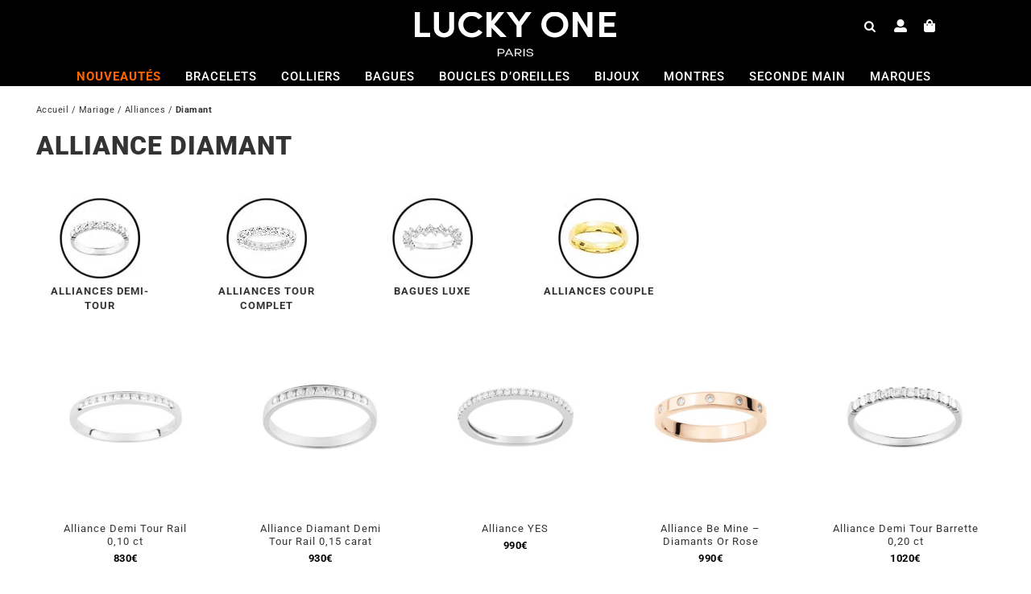

--- FILE ---
content_type: text/html; charset=UTF-8
request_url: https://www.luckyonebijoux.com/bague-de-mariage/alliances/alliances-pour-elle/
body_size: 81925
content:
<!DOCTYPE html>
<html class="avada-html-layout-wide avada-html-header-position-top avada-html-layout-framed" lang="fr-FR">
<head><meta http-equiv="Content-Type" content="text/html; charset=utf-8"/><script>if(navigator.userAgent.match(/MSIE|Internet Explorer/i)||navigator.userAgent.match(/Trident\/7\..*?rv:11/i)){var href=document.location.href;if(!href.match(/[?&]nowprocket/)){if(href.indexOf("?")==-1){if(href.indexOf("#")==-1){document.location.href=href+"?nowprocket=1"}else{document.location.href=href.replace("#","?nowprocket=1#")}}else{if(href.indexOf("#")==-1){document.location.href=href+"&nowprocket=1"}else{document.location.href=href.replace("#","&nowprocket=1#")}}}}</script><script>(()=>{class RocketLazyLoadScripts{constructor(){this.v="2.0.4",this.userEvents=["keydown","keyup","mousedown","mouseup","mousemove","mouseover","mouseout","touchmove","touchstart","touchend","touchcancel","wheel","click","dblclick","input"],this.attributeEvents=["onblur","onclick","oncontextmenu","ondblclick","onfocus","onmousedown","onmouseenter","onmouseleave","onmousemove","onmouseout","onmouseover","onmouseup","onmousewheel","onscroll","onsubmit"]}async t(){this.i(),this.o(),/iP(ad|hone)/.test(navigator.userAgent)&&this.h(),this.u(),this.l(this),this.m(),this.k(this),this.p(this),this._(),await Promise.all([this.R(),this.L()]),this.lastBreath=Date.now(),this.S(this),this.P(),this.D(),this.O(),this.M(),await this.C(this.delayedScripts.normal),await this.C(this.delayedScripts.defer),await this.C(this.delayedScripts.async),await this.T(),await this.F(),await this.j(),await this.A(),window.dispatchEvent(new Event("rocket-allScriptsLoaded")),this.everythingLoaded=!0,this.lastTouchEnd&&await new Promise(t=>setTimeout(t,500-Date.now()+this.lastTouchEnd)),this.I(),this.H(),this.U(),this.W()}i(){this.CSPIssue=sessionStorage.getItem("rocketCSPIssue"),document.addEventListener("securitypolicyviolation",t=>{this.CSPIssue||"script-src-elem"!==t.violatedDirective||"data"!==t.blockedURI||(this.CSPIssue=!0,sessionStorage.setItem("rocketCSPIssue",!0))},{isRocket:!0})}o(){window.addEventListener("pageshow",t=>{this.persisted=t.persisted,this.realWindowLoadedFired=!0},{isRocket:!0}),window.addEventListener("pagehide",()=>{this.onFirstUserAction=null},{isRocket:!0})}h(){let t;function e(e){t=e}window.addEventListener("touchstart",e,{isRocket:!0}),window.addEventListener("touchend",function i(o){o.changedTouches[0]&&t.changedTouches[0]&&Math.abs(o.changedTouches[0].pageX-t.changedTouches[0].pageX)<10&&Math.abs(o.changedTouches[0].pageY-t.changedTouches[0].pageY)<10&&o.timeStamp-t.timeStamp<200&&(window.removeEventListener("touchstart",e,{isRocket:!0}),window.removeEventListener("touchend",i,{isRocket:!0}),"INPUT"===o.target.tagName&&"text"===o.target.type||(o.target.dispatchEvent(new TouchEvent("touchend",{target:o.target,bubbles:!0})),o.target.dispatchEvent(new MouseEvent("mouseover",{target:o.target,bubbles:!0})),o.target.dispatchEvent(new PointerEvent("click",{target:o.target,bubbles:!0,cancelable:!0,detail:1,clientX:o.changedTouches[0].clientX,clientY:o.changedTouches[0].clientY})),event.preventDefault()))},{isRocket:!0})}q(t){this.userActionTriggered||("mousemove"!==t.type||this.firstMousemoveIgnored?"keyup"===t.type||"mouseover"===t.type||"mouseout"===t.type||(this.userActionTriggered=!0,this.onFirstUserAction&&this.onFirstUserAction()):this.firstMousemoveIgnored=!0),"click"===t.type&&t.preventDefault(),t.stopPropagation(),t.stopImmediatePropagation(),"touchstart"===this.lastEvent&&"touchend"===t.type&&(this.lastTouchEnd=Date.now()),"click"===t.type&&(this.lastTouchEnd=0),this.lastEvent=t.type,t.composedPath&&t.composedPath()[0].getRootNode()instanceof ShadowRoot&&(t.rocketTarget=t.composedPath()[0]),this.savedUserEvents.push(t)}u(){this.savedUserEvents=[],this.userEventHandler=this.q.bind(this),this.userEvents.forEach(t=>window.addEventListener(t,this.userEventHandler,{passive:!1,isRocket:!0})),document.addEventListener("visibilitychange",this.userEventHandler,{isRocket:!0})}U(){this.userEvents.forEach(t=>window.removeEventListener(t,this.userEventHandler,{passive:!1,isRocket:!0})),document.removeEventListener("visibilitychange",this.userEventHandler,{isRocket:!0}),this.savedUserEvents.forEach(t=>{(t.rocketTarget||t.target).dispatchEvent(new window[t.constructor.name](t.type,t))})}m(){const t="return false",e=Array.from(this.attributeEvents,t=>"data-rocket-"+t),i="["+this.attributeEvents.join("],[")+"]",o="[data-rocket-"+this.attributeEvents.join("],[data-rocket-")+"]",s=(e,i,o)=>{o&&o!==t&&(e.setAttribute("data-rocket-"+i,o),e["rocket"+i]=new Function("event",o),e.setAttribute(i,t))};new MutationObserver(t=>{for(const n of t)"attributes"===n.type&&(n.attributeName.startsWith("data-rocket-")||this.everythingLoaded?n.attributeName.startsWith("data-rocket-")&&this.everythingLoaded&&this.N(n.target,n.attributeName.substring(12)):s(n.target,n.attributeName,n.target.getAttribute(n.attributeName))),"childList"===n.type&&n.addedNodes.forEach(t=>{if(t.nodeType===Node.ELEMENT_NODE)if(this.everythingLoaded)for(const i of[t,...t.querySelectorAll(o)])for(const t of i.getAttributeNames())e.includes(t)&&this.N(i,t.substring(12));else for(const e of[t,...t.querySelectorAll(i)])for(const t of e.getAttributeNames())this.attributeEvents.includes(t)&&s(e,t,e.getAttribute(t))})}).observe(document,{subtree:!0,childList:!0,attributeFilter:[...this.attributeEvents,...e]})}I(){this.attributeEvents.forEach(t=>{document.querySelectorAll("[data-rocket-"+t+"]").forEach(e=>{this.N(e,t)})})}N(t,e){const i=t.getAttribute("data-rocket-"+e);i&&(t.setAttribute(e,i),t.removeAttribute("data-rocket-"+e))}k(t){Object.defineProperty(HTMLElement.prototype,"onclick",{get(){return this.rocketonclick||null},set(e){this.rocketonclick=e,this.setAttribute(t.everythingLoaded?"onclick":"data-rocket-onclick","this.rocketonclick(event)")}})}S(t){function e(e,i){let o=e[i];e[i]=null,Object.defineProperty(e,i,{get:()=>o,set(s){t.everythingLoaded?o=s:e["rocket"+i]=o=s}})}e(document,"onreadystatechange"),e(window,"onload"),e(window,"onpageshow");try{Object.defineProperty(document,"readyState",{get:()=>t.rocketReadyState,set(e){t.rocketReadyState=e},configurable:!0}),document.readyState="loading"}catch(t){console.log("WPRocket DJE readyState conflict, bypassing")}}l(t){this.originalAddEventListener=EventTarget.prototype.addEventListener,this.originalRemoveEventListener=EventTarget.prototype.removeEventListener,this.savedEventListeners=[],EventTarget.prototype.addEventListener=function(e,i,o){o&&o.isRocket||!t.B(e,this)&&!t.userEvents.includes(e)||t.B(e,this)&&!t.userActionTriggered||e.startsWith("rocket-")||t.everythingLoaded?t.originalAddEventListener.call(this,e,i,o):(t.savedEventListeners.push({target:this,remove:!1,type:e,func:i,options:o}),"mouseenter"!==e&&"mouseleave"!==e||t.originalAddEventListener.call(this,e,t.savedUserEvents.push,o))},EventTarget.prototype.removeEventListener=function(e,i,o){o&&o.isRocket||!t.B(e,this)&&!t.userEvents.includes(e)||t.B(e,this)&&!t.userActionTriggered||e.startsWith("rocket-")||t.everythingLoaded?t.originalRemoveEventListener.call(this,e,i,o):t.savedEventListeners.push({target:this,remove:!0,type:e,func:i,options:o})}}J(t,e){this.savedEventListeners=this.savedEventListeners.filter(i=>{let o=i.type,s=i.target||window;return e!==o||t!==s||(this.B(o,s)&&(i.type="rocket-"+o),this.$(i),!1)})}H(){EventTarget.prototype.addEventListener=this.originalAddEventListener,EventTarget.prototype.removeEventListener=this.originalRemoveEventListener,this.savedEventListeners.forEach(t=>this.$(t))}$(t){t.remove?this.originalRemoveEventListener.call(t.target,t.type,t.func,t.options):this.originalAddEventListener.call(t.target,t.type,t.func,t.options)}p(t){let e;function i(e){return t.everythingLoaded?e:e.split(" ").map(t=>"load"===t||t.startsWith("load.")?"rocket-jquery-load":t).join(" ")}function o(o){function s(e){const s=o.fn[e];o.fn[e]=o.fn.init.prototype[e]=function(){return this[0]===window&&t.userActionTriggered&&("string"==typeof arguments[0]||arguments[0]instanceof String?arguments[0]=i(arguments[0]):"object"==typeof arguments[0]&&Object.keys(arguments[0]).forEach(t=>{const e=arguments[0][t];delete arguments[0][t],arguments[0][i(t)]=e})),s.apply(this,arguments),this}}if(o&&o.fn&&!t.allJQueries.includes(o)){const e={DOMContentLoaded:[],"rocket-DOMContentLoaded":[]};for(const t in e)document.addEventListener(t,()=>{e[t].forEach(t=>t())},{isRocket:!0});o.fn.ready=o.fn.init.prototype.ready=function(i){function s(){parseInt(o.fn.jquery)>2?setTimeout(()=>i.bind(document)(o)):i.bind(document)(o)}return"function"==typeof i&&(t.realDomReadyFired?!t.userActionTriggered||t.fauxDomReadyFired?s():e["rocket-DOMContentLoaded"].push(s):e.DOMContentLoaded.push(s)),o([])},s("on"),s("one"),s("off"),t.allJQueries.push(o)}e=o}t.allJQueries=[],o(window.jQuery),Object.defineProperty(window,"jQuery",{get:()=>e,set(t){o(t)}})}P(){const t=new Map;document.write=document.writeln=function(e){const i=document.currentScript,o=document.createRange(),s=i.parentElement;let n=t.get(i);void 0===n&&(n=i.nextSibling,t.set(i,n));const c=document.createDocumentFragment();o.setStart(c,0),c.appendChild(o.createContextualFragment(e)),s.insertBefore(c,n)}}async R(){return new Promise(t=>{this.userActionTriggered?t():this.onFirstUserAction=t})}async L(){return new Promise(t=>{document.addEventListener("DOMContentLoaded",()=>{this.realDomReadyFired=!0,t()},{isRocket:!0})})}async j(){return this.realWindowLoadedFired?Promise.resolve():new Promise(t=>{window.addEventListener("load",t,{isRocket:!0})})}M(){this.pendingScripts=[];this.scriptsMutationObserver=new MutationObserver(t=>{for(const e of t)e.addedNodes.forEach(t=>{"SCRIPT"!==t.tagName||t.noModule||t.isWPRocket||this.pendingScripts.push({script:t,promise:new Promise(e=>{const i=()=>{const i=this.pendingScripts.findIndex(e=>e.script===t);i>=0&&this.pendingScripts.splice(i,1),e()};t.addEventListener("load",i,{isRocket:!0}),t.addEventListener("error",i,{isRocket:!0}),setTimeout(i,1e3)})})})}),this.scriptsMutationObserver.observe(document,{childList:!0,subtree:!0})}async F(){await this.X(),this.pendingScripts.length?(await this.pendingScripts[0].promise,await this.F()):this.scriptsMutationObserver.disconnect()}D(){this.delayedScripts={normal:[],async:[],defer:[]},document.querySelectorAll("script[type$=rocketlazyloadscript]").forEach(t=>{t.hasAttribute("data-rocket-src")?t.hasAttribute("async")&&!1!==t.async?this.delayedScripts.async.push(t):t.hasAttribute("defer")&&!1!==t.defer||"module"===t.getAttribute("data-rocket-type")?this.delayedScripts.defer.push(t):this.delayedScripts.normal.push(t):this.delayedScripts.normal.push(t)})}async _(){await this.L();let t=[];document.querySelectorAll("script[type$=rocketlazyloadscript][data-rocket-src]").forEach(e=>{let i=e.getAttribute("data-rocket-src");if(i&&!i.startsWith("data:")){i.startsWith("//")&&(i=location.protocol+i);try{const o=new URL(i).origin;o!==location.origin&&t.push({src:o,crossOrigin:e.crossOrigin||"module"===e.getAttribute("data-rocket-type")})}catch(t){}}}),t=[...new Map(t.map(t=>[JSON.stringify(t),t])).values()],this.Y(t,"preconnect")}async G(t){if(await this.K(),!0!==t.noModule||!("noModule"in HTMLScriptElement.prototype))return new Promise(e=>{let i;function o(){(i||t).setAttribute("data-rocket-status","executed"),e()}try{if(navigator.userAgent.includes("Firefox/")||""===navigator.vendor||this.CSPIssue)i=document.createElement("script"),[...t.attributes].forEach(t=>{let e=t.nodeName;"type"!==e&&("data-rocket-type"===e&&(e="type"),"data-rocket-src"===e&&(e="src"),i.setAttribute(e,t.nodeValue))}),t.text&&(i.text=t.text),t.nonce&&(i.nonce=t.nonce),i.hasAttribute("src")?(i.addEventListener("load",o,{isRocket:!0}),i.addEventListener("error",()=>{i.setAttribute("data-rocket-status","failed-network"),e()},{isRocket:!0}),setTimeout(()=>{i.isConnected||e()},1)):(i.text=t.text,o()),i.isWPRocket=!0,t.parentNode.replaceChild(i,t);else{const i=t.getAttribute("data-rocket-type"),s=t.getAttribute("data-rocket-src");i?(t.type=i,t.removeAttribute("data-rocket-type")):t.removeAttribute("type"),t.addEventListener("load",o,{isRocket:!0}),t.addEventListener("error",i=>{this.CSPIssue&&i.target.src.startsWith("data:")?(console.log("WPRocket: CSP fallback activated"),t.removeAttribute("src"),this.G(t).then(e)):(t.setAttribute("data-rocket-status","failed-network"),e())},{isRocket:!0}),s?(t.fetchPriority="high",t.removeAttribute("data-rocket-src"),t.src=s):t.src="data:text/javascript;base64,"+window.btoa(unescape(encodeURIComponent(t.text)))}}catch(i){t.setAttribute("data-rocket-status","failed-transform"),e()}});t.setAttribute("data-rocket-status","skipped")}async C(t){const e=t.shift();return e?(e.isConnected&&await this.G(e),this.C(t)):Promise.resolve()}O(){this.Y([...this.delayedScripts.normal,...this.delayedScripts.defer,...this.delayedScripts.async],"preload")}Y(t,e){this.trash=this.trash||[];let i=!0;var o=document.createDocumentFragment();t.forEach(t=>{const s=t.getAttribute&&t.getAttribute("data-rocket-src")||t.src;if(s&&!s.startsWith("data:")){const n=document.createElement("link");n.href=s,n.rel=e,"preconnect"!==e&&(n.as="script",n.fetchPriority=i?"high":"low"),t.getAttribute&&"module"===t.getAttribute("data-rocket-type")&&(n.crossOrigin=!0),t.crossOrigin&&(n.crossOrigin=t.crossOrigin),t.integrity&&(n.integrity=t.integrity),t.nonce&&(n.nonce=t.nonce),o.appendChild(n),this.trash.push(n),i=!1}}),document.head.appendChild(o)}W(){this.trash.forEach(t=>t.remove())}async T(){try{document.readyState="interactive"}catch(t){}this.fauxDomReadyFired=!0;try{await this.K(),this.J(document,"readystatechange"),document.dispatchEvent(new Event("rocket-readystatechange")),await this.K(),document.rocketonreadystatechange&&document.rocketonreadystatechange(),await this.K(),this.J(document,"DOMContentLoaded"),document.dispatchEvent(new Event("rocket-DOMContentLoaded")),await this.K(),this.J(window,"DOMContentLoaded"),window.dispatchEvent(new Event("rocket-DOMContentLoaded"))}catch(t){console.error(t)}}async A(){try{document.readyState="complete"}catch(t){}try{await this.K(),this.J(document,"readystatechange"),document.dispatchEvent(new Event("rocket-readystatechange")),await this.K(),document.rocketonreadystatechange&&document.rocketonreadystatechange(),await this.K(),this.J(window,"load"),window.dispatchEvent(new Event("rocket-load")),await this.K(),window.rocketonload&&window.rocketonload(),await this.K(),this.allJQueries.forEach(t=>t(window).trigger("rocket-jquery-load")),await this.K(),this.J(window,"pageshow");const t=new Event("rocket-pageshow");t.persisted=this.persisted,window.dispatchEvent(t),await this.K(),window.rocketonpageshow&&window.rocketonpageshow({persisted:this.persisted})}catch(t){console.error(t)}}async K(){Date.now()-this.lastBreath>45&&(await this.X(),this.lastBreath=Date.now())}async X(){return document.hidden?new Promise(t=>setTimeout(t)):new Promise(t=>requestAnimationFrame(t))}B(t,e){return e===document&&"readystatechange"===t||(e===document&&"DOMContentLoaded"===t||(e===window&&"DOMContentLoaded"===t||(e===window&&"load"===t||e===window&&"pageshow"===t)))}static run(){(new RocketLazyLoadScripts).t()}}RocketLazyLoadScripts.run()})();</script>
	<meta http-equiv="X-UA-Compatible" content="IE=edge" />
	
	<meta name="viewport" content="width=device-width, initial-scale=1" />
	<meta name='robots' content='index, follow, max-image-preview:large, max-snippet:-1, max-video-preview:-1' />

	
	<title>Alliance Diamant | Joaillerie LUCKY ONE</title>
<link data-rocket-prefetch href="https://www.googletagmanager.com" rel="dns-prefetch">
<link data-rocket-prefetch href="https://s.pinimg.com" rel="dns-prefetch">
<link crossorigin data-rocket-preload as="font" href="https://www.luckyonebijoux.com/wp-contdog/uploads/fusion-gfonts/KFO5CnqEu92Fr1Mu53ZEC9_Vu3r1gIhOszmkBnka.woff2" rel="preload">
<link crossorigin data-rocket-preload as="font" href="https://www.luckyonebijoux.com/wp-contdog/themes/Avada/includes/lib/assets/fonts/fontawesome/webfonts/fa-solid-900.woff2" rel="preload">
<style id="wpr-usedcss">img:is([sizes=auto i],[sizes^="auto," i]){contain-intrinsic-size:3000px 1500px}.mc4wp-form input[name^=_mc4wp_honey]{display:none!important}.mc4wp-form-theme{margin:1em 0}.mc4wp-form-theme input,.mc4wp-form-theme label{box-sizing:border-box;cursor:auto;vertical-align:baseline;width:auto;height:auto;line-height:normal;display:block}.mc4wp-form-theme input:after,.mc4wp-form-theme label:after{content:"";clear:both;display:table}.mc4wp-form-theme label{margin-bottom:6px;font-weight:700;display:block}.mc4wp-form-theme input[type=date],.mc4wp-form-theme input[type=email],.mc4wp-form-theme input[type=tel],.mc4wp-form-theme input[type=text],.mc4wp-form-theme input[type=url],.mc4wp-form-theme select,.mc4wp-form-theme textarea{vertical-align:middle;width:100%;max-width:480px;height:auto;min-height:32px;text-shadow:none;background:#fff;border:1px solid #ccc;border-radius:2px;outline:0;padding:8px 16px;line-height:1.42857;color:#555!important}.mc4wp-form-theme textarea{height:auto}.mc4wp-form-theme input[disabled]{background-color:#eee}.mc4wp-form-theme input[type=number]{min-width:40px}.mc4wp-form-theme input[type=checkbox],.mc4wp-form-theme input[type=radio]{border:0;width:13px;height:13px;margin:0 6px 0 0;padding:0;display:inline-block;position:relative}.mc4wp-form-theme input[type=checkbox]{-webkit-appearance:checkbox;-moz-appearance:checkbox;appearance:checkbox}.mc4wp-form-theme input[type=radio]{-webkit-appearance:radio;-moz-appearance:radio;appearance:radio}.mc4wp-form-theme button,.mc4wp-form-theme input[type=button],.mc4wp-form-theme input[type=submit]{cursor:pointer;-webkit-appearance:none;-moz-appearance:none;appearance:none;text-align:center;white-space:nowrap;vertical-align:middle;user-select:none;text-shadow:none;filter:none;background:0 0;border:1px solid #0000;border-radius:2px;width:auto;height:auto;padding:8px 16px;font-weight:400;line-height:1.42857;display:inline-block}.mc4wp-form-theme button:focus,.mc4wp-form-theme button:hover,.mc4wp-form-theme input[type=button]:focus,.mc4wp-form-theme input[type=button]:hover,.mc4wp-form-theme input[type=submit]:focus,.mc4wp-form-theme input[type=submit]:hover{color:#333;background:0 0;outline:0;text-decoration:none}.mc4wp-form-theme label>span,.mc4wp-form-theme li>label{font-weight:400}.rtl .mc4wp-form-theme input[type=checkbox],.rtl .mc4wp-form-theme input[type=radio]{margin:0 0 0 6px}.mc4wp-form-theme-light button,.mc4wp-form-theme-light input[type=button],.mc4wp-form-theme-light input[type=submit]{border-color:#d9d9d9;color:#000!important;background-color:#fff!important}.mc4wp-form-theme-light button:focus,.mc4wp-form-theme-light button:hover,.mc4wp-form-theme-light input[type=button]:focus,.mc4wp-form-theme-light input[type=button]:hover,.mc4wp-form-theme-light input[type=submit]:focus,.mc4wp-form-theme-light input[type=submit]:hover{border-color:#b3b3b3;color:#000!important;background-color:#d9d9d9!important}.mc4wp-form-theme-light input[type=date]:focus,.mc4wp-form-theme-light input[type=email]:focus,.mc4wp-form-theme-light input[type=tel]:focus,.mc4wp-form-theme-light input[type=text]:focus,.mc4wp-form-theme-light input[type=url]:focus,.mc4wp-form-theme-light select:focus,.mc4wp-form-theme-light textarea:focus{border-color:#d9d9d9}.yith-wcan-active-filters{font-size:.8em;margin-bottom:20px}.yith-wcan-filters-opener{border:1px solid #d7d7d7;border-radius:4px;background:#fff;color:var(--yith-wcan-anchors_style_text,#434343);display:none;outline-color:var(--yith-wcan-filters_colors_accent,#4e8ba2)}.yith-wcan-filters-opener i.filter-icon{background-image:var(--wpr-bg-80c5a8f1-4d95-4aae-999d-f0801d14cd8b);background-position:center center;background-size:100% auto;background-repeat:no-repeat;display:inline-block;height:15px;margin-right:2px;vertical-align:middle;width:15px}.yith-wcan-filters-opener:hover{background:var(--yith-wcan-filters_colors_accent,#4e8ba2);border-color:var(--yith-wcan-filters_colors_accent,#4e8ba2);color:#fff}.yith-wcan-filters-opener:hover i.filter-icon{filter:brightness(0) invert(1)}:root{--yith-wcan-filters_colors_titles:#333333;--yith-wcan-filters_colors_background:rgb(255, 255, 255);--yith-wcan-filters_colors_accent:rgb(0, 0, 0);--yith-wcan-filters_colors_accent_r:0;--yith-wcan-filters_colors_accent_g:0;--yith-wcan-filters_colors_accent_b:0;--yith-wcan-color_swatches_border_radius:100%;--yith-wcan-color_swatches_size:20px;--yith-wcan-labels_style_background:rgb(234, 234, 234);--yith-wcan-labels_style_background_hover:rgb(0, 0, 0);--yith-wcan-labels_style_background_active:rgb(0, 0, 0);--yith-wcan-labels_style_text:rgb(255, 255, 255);--yith-wcan-labels_style_text_hover:rgb(0, 0, 0);--yith-wcan-labels_style_text_active:rgb(0, 0, 0);--yith-wcan-anchors_style_text:rgb(0, 0, 0);--yith-wcan-anchors_style_text_hover:rgb(0, 0, 0);--yith-wcan-anchors_style_text_active:rgb(0, 0, 0)}.dgwt-wcas-block-scroll{overflow:hidden}.dgwt-wcas-search-wrapp{position:relative;line-height:100%;display:block;color:#444;min-width:230px;width:100%;text-align:left;margin:0 auto;-webkit-box-sizing:border-box;-moz-box-sizing:border-box;box-sizing:border-box}.dgwt-wcas-tpd-image img{margin:0 15px 0 0!important}.dgwt-wcas-preloader-wrapp img{margin:10px auto 0;display:block;max-width:200px}.dgwt-wcas-preloader-wrapp img.dgwt-wcas-placeholder-preloader{display:block;width:100%;height:auto;max-width:300px;margin:0}.dgwt-wcas-suggestions-wrapp{background:#fff;border:1px solid #ddd;border-top:none;padding:0;margin:0;-webkit-box-sizing:border-box;-moz-box-sizing:border-box;box-sizing:border-box;overflow-y:auto}.dgwt-wcas-details-wrapp *,.dgwt-wcas-search-wrapp *,.dgwt-wcas-suggestions-wrapp *{-webkit-box-sizing:border-box;-moz-box-sizing:border-box;box-sizing:border-box}.dgwt-wcas-details-wrapp a:focus,.dgwt-wcas-suggestions-wrapp a:focus{outline:0}.dgwt-wcas-suggestions-wrapp.dgwt-wcas-suggestions-wrapp--top{border:1px solid #ddd;border-bottom:none}.dgwt-wcas-is-detail-box .dgwt-wcas-suggestions-wrapp{max-width:550px}.dgwt-wcas-full-width.dgwt-wcas-is-detail-box .dgwt-wcas-suggestion{padding:8px 15px}.dgwt-wcas-details-left .dgwt-wcas-suggestions-wrapp{border-radius:0 0 5px;border-left-color:#eee}.dgwt-wcas-details-right .dgwt-wcas-suggestions-wrapp{border-radius:0 0 0 5px;border-right-color:#eee}.dgwt-wcas-suggestion{cursor:pointer;font-size:12px;line-height:110%;text-align:left;padding:7px 10px;position:relative;border-bottom:1px solid #dfdfdf;display:flex;flex-direction:row;justify-content:space-between;align-items:center;resize:vertical;width:100%;transition:none!important}.dgwt-wcas-suggestion-nores{font-size:15px;line-height:157%;padding:15px;width:100%}.dgwt-wcas-suggestion-nores p{padding:0;margin:0 0 10px;font-size:18px}.dgwt-wcas-suggestion-nores ol,.dgwt-wcas-suggestion-nores ul{padding:0 0 0 30px;margin:0}.dgwt-wcas-suggestion-nores ul li{list-style:disc}.dgwt-wcas-open-pirx .dgwt-wcas-suggestion-nores{padding:10px 10px 10px 34px}.dgwt-wcas-suggestion.dgwt-wcas-suggestion-more{justify-content:center;color:#6d6d6d}.dgwt-wcas-has-headings .dgwt-wcas-suggestion,.dgwt-wcas-has-headings .dgwt-wcas-suggestion.dgwt-wcas-suggestion-headline,.dgwt-wcas-has-headings .dgwt-wcas-suggestion.dgwt-wcas-suggestion-tax,.dgwt-wcas-suggestion.dgwt-wcas-suggestion-no-border-bottom,body:not(.dgwt-wcas-is-details) .dgwt-wcas-suggestion:last-child{border-bottom:none}.dgwt-wcas-suggestion:after{clear:both;display:block;content:''}.dgwt-wcas-suggestion.dgwt-wcas-nores{cursor:default;opacity:.5}.dgwt-wcas-has-img .dgwt-wcas-suggestion.dgwt-wcas-suggestion-product{padding-top:8px;padding-bottom:8px;min-height:60px}.dgwt-wcas-has-img .dgwt-wcas-suggestion.dgwt-wcas-suggestion-product.dgwt-wcas-suggestion-history-product,.dgwt-wcas-is-details .dgwt-wcas-has-img .dgwt-wcas-suggestion.dgwt-wcas-suggestion-product,.dgwt-wcas-suggestion-history-search{min-height:40px}.dgwt-wcas-is-details .dgwt-wcas-has-img .dgwt-wcas-suggestion.dgwt-wcas-suggestion-more,.dgwt-wcas-suggestion.dgwt-wcas-suggestion-more{min-height:30px;text-transform:uppercase}.dgwt-wcas-suggestion.dgwt-wcas-suggestion-more .dgwt-wcas-st-more{padding:0 10px;text-align:center}.dgwt-wcas-st{display:block;color:#444;font-size:15px;width:100%;line-height:110%}.dgwt-wcas-st .dgwt-wcas-score{color:#8e44ad;font-weight:700;font-size:80%}.dgwt-wcas-st>span{display:inline-block;vertical-align:middle}.dgwt-wcas-has-sku .dgwt-wcas-st-title{margin-right:6px}.dgwt-wcas-st>span.dgwt-wcas-st--direct-headline{display:block;font-style:italic;font-size:10px;text-transform:uppercase;opacity:.4;line-height:10px;margin-bottom:1px;letter-spacing:2px}.dgwt-wcas-st-breadcrumbs{overflow:hidden;text-overflow:ellipsis;white-space:nowrap;font-size:80%;text-align:left;opacity:.6;width:100%;padding-right:10px}.rtl .dgwt-wcas-st-breadcrumbs{padding-right:0;padding-left:10px;text-align:right}.dgwt-wcas-sku{font-size:80%}.dgwt-wcas-si{width:50px;display:block;height:100%}.dgwt-wcas-si img{background:#fff;border:1px solid #e8e8e8;border-radius:3px;display:block;margin:auto;padding:2px;height:auto;width:auto;max-height:90%;max-width:100%}.dgwt-wcas-has-img-forced .dgwt-wcas-suggestion-history-product .dgwt-wcas-si,.dgwt-wcas-suggestion-history-search .dgwt-wcas-si{display:flex;align-items:center;justify-content:center}.dgwt-wcas-has-img-forced .dgwt-wcas-suggestion-history-product .dgwt-wcas-si svg,.dgwt-wcas-suggestion-history-search .dgwt-wcas-si svg,.dgwt-wcas-suggestion-searches .dgwt-wcas-si svg{max-width:18px}.dgwt-wcas-has-img:not(.dgwt-wcas-has-img-forced) .dgwt-wcas-suggestion-history-product .dgwt-wcas-si>svg{margin-left:10px}.dgwt-wcas-content-wrapp{display:flex;height:100%;width:100%;justify-content:space-between;align-items:center;resize:vertical;padding-left:10px}.rtl .dgwt-wcas-content-wrapp{padding-left:0;padding-right:10px}.dgwt-wcas-sp{color:#555;font-size:14px;line-height:120%;text-align:right;padding-left:10px}.dgwt-wcas-sp *{line-height:130%}.dgwt-wcas-search-form{margin:0;padding:0;width:100%}.dgwt-wcas-open.dgwt-wcas-nores.dgwt-wcas-is-details:not(.dgwt-wcas-details-outside) .dgwt-wcas-suggestion-nores,.dgwt-wcas-sd{margin-top:5px}.dgwt-wcas-sp del{opacity:.5;font-size:12px}.dgwt-wcas-sd{color:#777;display:block;line-height:14px;width:100%;font-size:.8em}.dgwt-wcas-vendor-city{margin-left:5px;font-size:.8em}.dgwt-wcas-st>.dgwt-wcas-product-vendor{font-size:12px;margin-top:5px;display:block}.dgwt-wcas-suggestion-selected{background-color:#eee}.dgwt-wcas-style-pirx.dgwt-wcas-search-wrapp.dgwt-wcas-search-focused input[type=search].dgwt-wcas-search-input:hover,.dgwt-wcas-tpd-image{background-color:#fff}.dgwt-wcas-suggestion-selected:first-child{border-top:none}.rtl .dgwt-wcas-suggestion{padding-left:0;padding-right:15px;text-align:right}.dgwt-wcas-details-wrapp{background:#fff;border:1px solid #ddd;border-top:none;border-left:none;padding:0;width:300px;-webkit-box-sizing:border-box;-moz-box-sizing:border-box;box-sizing:border-box;z-index:100;min-height:340px}.dgwt-wcas-datails-title,.dgwt-wcas-pd-title{border-bottom:1px dashed #eee;padding-bottom:5px}.rtl .dgwt-wcas-details-wrapp{border-left:1px solid #ddd;border-right:none}.dgwt-wcas-details-outside .dgwt-wcas-details-wrapp{margin-top:-1px;border-top:1px solid #ddd;max-width:300px}.dgwt-wcas-details-outside.dgwt-wcas-is-details .dgwt-wcas-suggestions-wrapp{margin-top:-1px;border-top:1px solid #ddd}.dgwt-wcas-details-right .dgwt-wcas-details-wrapp{border-left:none;border-right:1px solid #ddd;border-radius:0 5px 5px 0}.dgwt-wcas-details-left .dgwt-wcas-details-wrapp{border-right:none;border-left:1px solid #ddd;border-radius:5px 0 0 5px}.dgwt-wcas-details-inner,.dgwt-wcas-details-notfit .dgwt-wcas-details-wrapp{display:none}.dgwt-wcas-full-width .dgwt-wcas-suggestions-wrapp,.dgwt-wcas-open-pirx .dgwt-wcas-full-width .dgwt-wcas-suggestions-wrapp,.rtl.dgwt-wcas-full-width .dgwt-wcas-details-wrapp{border-radius:0 0 0 5px}.dgwt-wcas-full-width .dgwt-wcas-details-wrapp,.rtl.dgwt-wcas-full-width .dgwt-wcas-suggestions-wrapp{border-radius:0 0 5px}.dgwt-wcas-details-inner.dgwt-wcas-details-inner-active,.dgwt-wcas-details-wrapp .added_to_cart,.dgwt-wcas-has-desc .dgwt-wcas-sp>*,.dgwt-wcas-has-img .dgwt-wcas-sp>*{display:block}.dgwt-wcas-details-inner-taxonomy{margin-top:11px}.dgwt-wcas-datails-title{font-size:14px}.dgwt-wcas-pd-title{color:#202020}.dgwt-wcas-pd-title .product-title{color:#202020;text-transform:uppercase;margin:0}.dgwt-wcas-tax-product-details{text-decoration:none;display:flex;align-items:center;justify-content:left;transition:.2s ease-in-out;padding:5px;margin:0 -5px 15px}.dgwt-wcas-pd-rating:after,.dgwt-wcas-tax-product-details:after{content:'';clear:both;display:block}.dgwt-wcas-tax-product-details:hover{box-shadow:0 0 11px 2px rgba(0,0,0,.05)}.dgwt-wcas-details-wrapp .dgwt-wcas-pd-title{margin-bottom:8px}.dgwt-wcas-overlay-mobile .dgwt-wcas-style-pirx .dgwt-wcas-preloader,.dgwt-wcas-tpd-image{margin-right:15px}.dgwt-wcas-pd-rest .product-title{display:block;line-height:100%;font-weight:500;margin-bottom:5px}.dgwt-wcas-tpd-rest{max-width:200px}.dgwt-wcas-tpd-rest-title{display:block;line-height:125%;font-size:14px;font-weight:500;letter-spacing:0;margin:0 0 8px;overflow:hidden;color:#000}.dgwt-wcas-pd-price,.dgwt-wcas-tpd-price{line-height:120%;overflow:hidden;color:#000;margin-top:15px;font-weight:700;font-size:18px}.dgwt-wcas-tpd-price{font-size:12px;color:#777}.dgwt-wcas-pd-price .woocommerce-price-suffix,.dgwt-wcas-tpd-price .woocommerce-price-suffix{font-size:12px;font-weight:lighter;color:#999;margin-left:4px;display:inline-block}.dgwt-wcas-details-title-tax,.dgwt-wcas-pd-title .product-title{font-weight:900;letter-spacing:-1px;text-transform:uppercase}.dgwt-wcas-pd-price del .amount,.dgwt-wcas-tpd-price del .amount{font-weight:lighter;background:0 0;font-size:90%;opacity:.6}.dgwt-wcas-pd-price ins,.dgwt-wcas-tpd-price ins{background:0 0;text-decoration:none}.dgwt-wcas-pd-rating{font-size:13px;line-height:13px}.dgwt-wcas-pd-review{color:#777;font-size:11px;line-height:11px}.dgwt-wcas-datails-title{display:block;margin:5px 0 15px}.dgwt-wcas-pd-title{margin-bottom:15px;display:block;text-decoration:none}.dgwt-wcas-details-title-tax{margin-right:3px}.dgwt-wcas-tpd-image{width:70px;padding:4px;border:1px solid #e8e8e8;border-radius:4px;display:flex;flex-direction:column;justify-content:center}.dgwt-wcas-details-space{padding:0 15px 15px}.dgwt-wcas-details-main-image{border-bottom:1px solid #eee;min-height:200px;display:flex}.dgwt-wcas-details-main-image img{width:auto;height:auto;display:block;max-height:250px;max-width:100%;margin:0 auto;padding:0;border:none;align-self:center}.dgwt-wcas-details-right .dgwt-wcas-details-main-image img{border-radius:0 3px 0 0}.dgwt-wcas-details-left .dgwt-wcas-details-main-image img{border-radius:3px 0 0}.dgwt-wcas-details-product-sku{display:block;font-size:12px;line-height:110%;color:#999}.dgwt-wcas-tpd-image img{display:block;max-width:100%;width:100%;height:auto}.dgwt-wcas-details-hr{height:1px;width:100%;border-bottom:1px solid #eee;margin:15px 0}.rtl input[type=search].dgwt-wcas-search-input{text-align:right}input[type=search].dgwt-wcas-search-input{-webkit-transition:none;-moz-transition:none;-ms-transition:none;-o-transition:none;transition:none;-webkit-box-shadow:none;box-shadow:none;margin:0;-webkit-appearance:textfield;text-align:left}[type=search].dgwt-wcas-search-input::-ms-clear{display:none}[type=search].dgwt-wcas-search-input::-webkit-search-decoration{-webkit-appearance:none}[type=search].dgwt-wcas-search-input::-webkit-search-cancel-button{display:none}.dgwt-wcas-details-desc{font-size:13px;line-height:157%}.dgwt-wcas-details-desc b,.dgwt-wcas-details-desc strong{font-weight:400;color:#000;margin:0;padding:0}.dgwt-wcas-pd-addtc-form{margin:10px 0;display:flex;align-items:center;justify-content:flex-end}.dgwt-wcas-pd-addtc-form>.quantity{margin-right:10px}.dgwt-wcas-pd-addtc-form .add_to_cart_inline,.dgwt-wcas-pd-addtc-form .quantity input.qty{margin-bottom:0;margin-top:0}.dgwt-wcas-stock{display:block;text-align:right;font-size:14px;line-height:14px;margin-bottom:14px}.dgwt-wcas-stock.in-stock{color:#0f834d}.dgwt-wcas-stock.out-of-stock{color:#e2401c}.dgwt-wcas-pd-addtc .add_to_cart_button,.dgwt-wcas-pd-addtc .add_to_cart_inline{margin:0}.dgwt-wcas-has-headings .dgwt-wcas-st>span.dgwt-wcas-st--direct-headline,.dgwt-wcas-layout-icon .dgwt-wcas-icon-preloader,.dgwt-wcas-layout-icon-flexible-inv:not(.dgwt-wcas-layout-icon) .dgwt-wcas-search-icon,.dgwt-wcas-layout-icon-flexible-inv:not(.dgwt-wcas-layout-icon) .dgwt-wcas-search-icon-arrow,.dgwt-wcas-layout-icon-flexible:not(.dgwt-wcas-layout-icon) .dgwt-wcas-search-icon,.dgwt-wcas-layout-icon-flexible:not(.dgwt-wcas-layout-icon) .dgwt-wcas-search-icon-arrow,.dgwt-wcas-om-bar .dgwt-wcas-sf-wrapp button.dgwt-wcas-search-submit,.dgwt-wcas-open-pirx.dgwt-wcas-overlay-mobile-on .dgwt-wcas-style-pirx .dgwt-wcas-sf-wrapp button.dgwt-wcas-search-submit,.dgwt-wcas-overlay-mobile .dgwt-wcas-search-icon,.dgwt-wcas-overlay-mobile .dgwt-wcas-search-icon-arrow,.dgwt-wcas-overlay-mobile-on .dgwt-wcas-enable-mobile-form,.dgwt-wcas-overlay-mobile-on .dgwt-wcas-icon-handler,.dgwt-wcas-overlay-mobile-on.dgwt-wcas-is-ios body:not(.dgwt-wcas-theme-flatsome)>:not(.dgwt-wcas-overlay-mobile),.dgwt-wcas-pd-addtc .add_to_cart_button.added,.dgwt-wcas-search-icon-arrow,.dgwt-wcas-search-wrapp.dgwt-wcas-layout-icon.dgwt-wcas-layout-icon-open:not(.dgwt-wcas-has-submit) .dgwt-wcas-sf-wrapp .dgwt-wcas-ico-magnifier,.dgwt-wcas-style-pirx .dgwt-wcas-sf-wrapp button.dgwt-wcas-search-submit:before,.dgwt-wcas-voice-search-supported.dgwt-wcas-search-filled .dgwt-wcas-voice-search{display:none}button.dgwt-wcas-search-submit,input[type=submit].dgwt-wcas-search-submit{position:relative}.dgwt-wcas-ico-magnifier{bottom:0;left:0;margin:auto;position:absolute;right:0;top:0;height:65%;display:block}.dgwt-wcas-preloader{height:100%;position:absolute;right:0;top:0;width:40px;z-index:-1;background-repeat:no-repeat;background-position:right 15px center;background-size:auto 44%}.dgwt-wcas-voice-search{position:absolute;right:0;top:0;height:100%;width:40px;z-index:1;opacity:.5;cursor:pointer;align-items:center;justify-content:center;display:none;-webkit-transition:160ms ease-in-out;-moz-transition:160ms ease-in-out;-ms-transition:160ms ease-in-out;-o-transition:160ms ease-in-out;transition:160ms ease-in-out}.dgwt-wcas-close:hover,.dgwt-wcas-style-pirx .dgwt-wcas-voice-search:hover,.dgwt-wcas-voice-search:hover{opacity:.3}.dgwt-wcas-voice-search path{fill:#444}.dgwt-wcas-voice-search-supported .dgwt-wcas-voice-search{display:flex}.dgwt-wcas-voice-search-supported .dgwt-wcas-preloader{right:40px}.rtl .dgwt-wcas-overlay-mobile .dgwt-wcas-style-pirx .dgwt-wcas-voice-search,.rtl .dgwt-wcas-preloader,.rtl .dgwt-wcas-voice-search{right:auto;left:5px}.dgwt-wcas-mobile-overlay-trigger-active .dgwt-wcas-voice-search{z-index:105}.rtl .dgwt-wcas-voice-search-supported .dgwt-wcas-preloader{right:auto;left:45px}.dgwt-wcas-inner-preloader{background-repeat:no-repeat;background-position:right 8px center;background-size:auto 22px;display:flex;align-items:center;justify-content:center;z-index:1}@media all and (-ms-high-contrast:none),(-ms-high-contrast:active){.dgwt-wcas-inner-preloader{background-image:url('https://www.luckyonebijoux.com/wp-contdog/plugins/ajax-search-for-woocommerce-premium/assets/img/preloader.gif')}}.dgwt-wcas-loader-circular{height:24px;width:24px;-webkit-animation:2s linear infinite rotate;-moz-animation:2s linear infinite rotate;animation:2s linear infinite rotate}.dgwt-wcas-loader-circular-path{fill:transparent;stroke-linecap:round;stroke-width:4px;stroke-dasharray:1,200;stroke-dashoffset:0;-webkit-transform-origin:50% 50%;-moz-transform-origin:50% 50%;-ms-transform-origin:50% 50%;transform-origin:50% 50%;-webkit-animation:1s ease-in-out infinite dash;-moz-animation:1s ease-in-out infinite dash;animation:1s ease-in-out infinite dash;stroke:#ddd}@-webkit-keyframes rotate{100%{-webkit-transform:rotate(360deg);transform:rotate(360deg)}}@-moz-keyframes rotate{100%{-moz-transform:rotate(360deg);transform:rotate(360deg)}}@keyframes rotate{100%{-webkit-transform:rotate(360deg);-moz-transform:rotate(360deg);transform:rotate(360deg)}}@-webkit-keyframes dash{0%{stroke-dasharray:1,200;stroke-dashoffset:0}50%{stroke-dasharray:89,200;stroke-dashoffset:-35px}100%{stroke-dasharray:89,200;stroke-dashoffset:-124px}}@-moz-keyframes dash{0%{stroke-dasharray:1,200;stroke-dashoffset:0}50%{stroke-dasharray:89,200;stroke-dashoffset:-35px}100%{stroke-dasharray:89,200;stroke-dashoffset:-124px}}@keyframes dash{0%{stroke-dasharray:1,200;stroke-dashoffset:0}50%{stroke-dasharray:89,200;stroke-dashoffset:-35px}100%{stroke-dasharray:89,200;stroke-dashoffset:-124px}}.dgwt-wcas-close:not(.dgwt-wcas-inner-preloader){cursor:pointer;display:flex;align-items:center;justify-content:center;-webkit-transition:160ms ease-in-out;-moz-transition:160ms ease-in-out;-ms-transition:160ms ease-in-out;-o-transition:160ms ease-in-out;transition:160ms ease-in-out;z-index:1}.dgwt-wcas-close:not(.dgwt-wcas-inner-preloader):before{content:'';display:block;position:absolute;background:0 0;height:100%;width:100%;left:0;bottom:0;top:0;right:0;margin:auto}.dgwt-wcas-close path{fill:#ccc}@media screen and (max-width:992px){.dgwt-wcas-is-detail-box .dgwt-wcas-suggestions-wrapp{max-width:none}}.dgwt-wcas-suggestion strong{font-weight:700}.screen-reader-text{clip:rect(1px,1px,1px,1px);height:1px;overflow:hidden;position:absolute!important;width:1px}.dgwt-wcas-sf-wrapp:after,.dgwt-wcas-sf-wrapp:before{content:"";display:table}.dgwt-wcas-sf-wrapp:after{clear:both}.dgwt-wcas-sf-wrapp{zoom:1;width:100%;max-width:100vw;margin:0;position:relative;background:0 0}.dgwt-wcas-sf-wrapp input[type=search].dgwt-wcas-search-input{width:100%;height:40px;font-size:14px;line-height:100%;padding:10px 15px;margin:0;background:#fff;border:1px solid #ddd;border-radius:3px;-webkit-border-radius:3px;-webkit-appearance:none;box-sizing:border-box}.dgwt-wcas-is-ios .dgwt-wcas-sf-wrapp input[type=search].dgwt-wcas-search-input,.dgwt-wcas-is-ios .dgwt-wcas-sf-wrapp input[type=search].dgwt-wcas-search-input:focus{font-size:16px}.dgwt-wcas-open .dgwt-wcas-sf-wrapp input[type=search].dgwt-wcas-search-input{border-radius:3px 3px 0 0}.dgwt-wcas-layout-icon-open.dgwt-wcas-style-pirx .dgwt-wcas-search-icon-arrow,.dgwt-wcas-open.dgwt-wcas-nores .dgwt-wcas-details-wrapp .dgwt-wcas-preloader-wrapp,.dgwt-wcas-open.dgwt-wcas-nores.dgwt-wcas-details-outside .dgwt-wcas-details-wrapp{display:none!important}.dgwt-wcas-open.dgwt-wcas-nores.dgwt-wcas-details-outside .dgwt-wcas-suggestions-wrapp{min-height:0!important;border-radius:0 0 5px 5px;border-right-color:#ddd}.dgwt-wcas-open.dgwt-wcas-nores.dgwt-wcas-full-width .dgwt-wcas-details-wrapp,.dgwt-wcas-open.dgwt-wcas-nores.dgwt-wcas-full-width .dgwt-wcas-suggestions-wrapp{min-height:41px!important}.dgwt-wcas-open.dgwt-wcas-nores.dgwt-wcas-full-width:not(.rtl):not(.dgwt-wcas-details-outside) .dgwt-wcas-suggestions-wrapp{border-right-color:transparent}.rtl.dgwt-wcas-open.dgwt-wcas-nores.dgwt-wcas-full-width:not(.dgwt-wcas-details-outside) .dgwt-wcas-suggestions-wrapp{border-left-color:transparent}.dgwt-wcas-sf-wrapp input[type=search].dgwt-wcas-search-input:focus{outline:0;background:#fff;box-shadow:0 0 9px 1px rgba(0,0,0,.06);-webkit-transition:150ms ease-in;-moz-transition:150ms ease-in;-ms-transition:150ms ease-in;-o-transition:150ms ease-in;transition:150ms ease-in}.dgwt-wcas-sf-wrapp input[type=search].dgwt-wcas-search-input::placeholder{color:#999;font-weight:400;font-style:italic;line-height:normal}.dgwt-wcas-sf-wrapp input[type=search].dgwt-wcas-search-input::-webkit-input-placeholder{color:#999;font-weight:400;font-style:italic;line-height:normal}.dgwt-wcas-sf-wrapp input[type=search].dgwt-wcas-search-input:-moz-placeholder{color:#999;font-weight:400;font-style:italic;line-height:normal}.dgwt-wcas-sf-wrapp input[type=search].dgwt-wcas-search-input::-moz-placeholder{color:#999;font-weight:400;font-style:italic;line-height:normal}.dgwt-wcas-sf-wrapp input[type=search].dgwt-wcas-search-input:-ms-input-placeholder{color:#999;font-weight:400;font-style:italic;line-height:normal}.dgwt-wcas-sf-wrapp button.dgwt-wcas-search-submit{overflow:visible;position:absolute;border:0;padding:0 15px;margin:0;cursor:pointer;height:40px;min-width:50px;width:auto;line-height:100%;min-height:100%;right:0;left:auto;top:0;bottom:auto;color:#fff;-webkit-transition:250ms ease-in-out;-moz-transition:250ms ease-in-out;-ms-transition:250ms ease-in-out;-o-transition:250ms ease-in-out;transition:250ms ease-in-out;text-transform:uppercase;background-color:#333;border-radius:0 2px 2px 0;-webkit-border-radius:0 2px 2px 0;text-shadow:0 -1px 0 rgba(0,0,0,.3);-webkit-box-shadow:none;box-shadow:none;-webkit-appearance:none}.rtl .dgwt-wcas-sf-wrapp button.dgwt-wcas-search-submit{left:0;right:auto}.dgwt-wcas-open .dgwt-wcas-sf-wrapp .dgwt-wcas-search-submit{border-radius:0 2px 0 0}.dgwt-wcas-sf-wrapp .dgwt-wcas-search-submit:hover,.dgwt-wcas-sugg-hist-clear:hover{opacity:.7}.dgwt-wcas-sf-wrapp .dgwt-wcas-search-submit:active,.dgwt-wcas-sf-wrapp .dgwt-wcas-search-submit:focus{opacity:.7;outline:0}.dgwt-wcas-sf-wrapp .dgwt-wcas-search-submit:before{content:'';position:absolute;border-width:8px 8px 8px 0;border-style:solid solid solid none;border-color:transparent #333;top:12px;left:-6px;-webkit-transition:250ms ease-in-out;-moz-transition:250ms ease-in-out;-ms-transition:250ms ease-in-out;-o-transition:250ms ease-in-out;transition:250ms ease-in-out}.rtl .dgwt-wcas-sf-wrapp .dgwt-wcas-search-submit:before{left:auto;right:-6px;border-width:8px 0 8px 8px;border-style:solid none solid solid}.dgwt-wcas-sf-wrapp .dgwt-wcas-search-submit:active:before,.dgwt-wcas-sf-wrapp .dgwt-wcas-search-submit:focus:before,.dgwt-wcas-sf-wrapp .dgwt-wcas-search-submit:hover:before{border-right-color:#333}.dgwt-wcas-sf-wrapp .dgwt-wcas-search-submit::-moz-focus-inner{border:0;padding:0}.dgwt-wcas-is-details .dgwt-wcas-suggestions-wrapp{min-height:340px;overflow:visible}.dgwt-wcas-is-details .dgwt-wcas-si{width:30px;max-width:100%;box-sizing:border-box}.dgwt-wcas-is-details .dgwt-wcas-sp{display:flex;top:0;flex-direction:column;height:100%;justify-content:center;resize:vertical}.dgwt-wcas-is-details .dgwt-wcas-sd{font-size:11px;line-height:100%}.dgwt-wcas-has-img .dgwt-wcas-suggestion[data-taxonomy=product_cat],.dgwt-wcas-has-img .dgwt-wcas-suggestion[data-taxonomy=product_tag]{padding-left:15px;min-height:0}.dgwt-wcas-has-img .dgwt-wcas-suggestion[data-taxonomy=product_cat] .dgwt-wcas-st,.dgwt-wcas-has-img .dgwt-wcas-suggestion[data-taxonomy=product_tag] .dgwt-wcas-st{padding-left:0}.dgwt-wcas-ico-magnifier,.dgwt-wcas-ico-magnifier-handler,html:not(.dgwt-wcas-overlay-mobile-on) .dgwt-wcas-search-wrapp.dgwt-wcas-layout-icon{max-width:20px}.dgwt-wcas-no-submit .dgwt-wcas-ico-magnifier{height:50%;margin:auto;max-height:20px;width:100%;max-width:20px;left:12px;right:auto;opacity:.5;fill:#444}.dgwt-wcas-no-submit .dgwt-wcas-sf-wrapp input[type=search].dgwt-wcas-search-input{padding:10px 15px 10px 40px}.dgwt-wcas-overlay-mobile-on,.dgwt-wcas-overlay-mobile-on body{overflow:hidden;min-width:100vw;min-height:100vh}html.dgwt-wcas-overlay-mobile-on{scroll-behavior:unset}.dgwt-wcas-om-bar{display:flex;height:45px;width:100%}.dgwt-wcas-om-bar button.dgwt-wcas-om-return,.dgwt-wcas-om-bar button.dgwt-wcas-om-return:active,.dgwt-wcas-om-bar button.dgwt-wcas-om-return:focus,.dgwt-wcas-om-bar button.dgwt-wcas-om-return:hover{width:45px;height:100%;display:block;background:#ccc;cursor:pointer;position:relative;margin:0;padding:0;box-shadow:none;outline:0;border:none;border-spacing:0;border-radius:0}.dgwt-wcas-om-bar .dgwt-wcas-om-return svg{width:23px;height:23px;position:absolute;left:12px;top:12px;fill:#fff}.rtl .dgwt-wcas-om-bar .dgwt-wcas-om-return svg{left:11px;top:9px;-moz-transform:rotate(180deg);-webkit-transform:rotate(180deg);-o-transform:rotate(180deg);-ms-transform:rotate(180deg);transform:rotate(180deg)}.dgwt-wcas-has-submit .dgwt-wcas-search-submit svg path{fill:#fff}.dgwt-wcas-om-bar .dgwt-wcas-has-submit-off .dgwt-wcas-preloader{right:0!important}.rtl .dgwt-wcas-om-bar .dgwt-wcas-has-submit-off .dgwt-wcas-preloader{left:4px!important;right:auto!important}.rtl .dgwt-wcas-om-bar .dgwt-wcas-style-pirx.dgwt-wcas-has-submit-off .dgwt-wcas-preloader{left:10px!important;right:auto!important}@keyframes dgwt-wcas-preloader-price-anim{0%,100%{background:rgba(128,128,128,.03)}50%{background:rgba(128,128,128,.1)}}.dgwt-wcas-preloader-price-inner div:first-child{left:0;animation-delay:-.1s}.dgwt-wcas-preloader-price-inner div:nth-child(2){left:13px;animation-delay:-.2s}.dgwt-wcas-preloader-price-inner div:nth-child(3){left:26px;animation-delay:-.3s}.dgwt-wcas-preloader-price{width:34px;height:10px;display:inline-block;overflow:hidden;background:0 0}.dgwt-wcas-preloader-price-inner{width:100%;height:100%;position:relative;transform:translateZ(0) scale(1);backface-visibility:hidden;transform-origin:0 0}.dgwt-wcas-preloader-price-inner div{position:absolute;width:8px;height:8px;background:rgba(128,128,128,.05);animation:.8s cubic-bezier(0,.5,.5,1) infinite dgwt-wcas-preloader-price-anim;-webkit-transition:.2s ease-in-out;-moz-transition:.2s ease-in-out;-ms-transition:.2s ease-in-out;-o-transition:.2s ease-in-out;transition:.2s ease-in-out}.dgwt-wcas-om-bar .dgwt-wcas-search-wrapp-mobile{width:calc(100% - 45px);max-width:none;margin:0}.dgwt-wcas-overlay-mobile .dgwt-wcas-search-form,.dgwt-wcas-overlay-mobile-on .dgwt-wcas-suggestion{width:100%}.dgwt-wcas-overlay-mobile{position:absolute;left:0;right:0;top:0;bottom:0;width:100%;background:#fff}.dgwt-wcas-overlay-mobile *{box-sizing:border-box}.dgwt-wcas-search-wrapp-mobile input[type=search].dgwt-wcas-search-input{height:45px!important;border-top:none;border-right:none;border-left:none;border-radius:0;font-size:16px!important}.dgwt-wcas-search-wrapp-mobile input[type=search].dgwt-wcas-search-input:focus{font-size:16px!important}.dgwt-wcas-overlay-mobile-on .dgwt-wcas-suggestions-wrapp{left:0!important;top:45px!important;width:100%!important;height:calc(100% - 45px)!important;position:absolute;overflow-y:auto;border:none;margin:0;display:block}.dgwt-wcas-enable-mobile-form{position:absolute;z-index:100;left:0;top:0;width:100%;height:100%;cursor:pointer;display:block}.dgwt-wcas-overlay-mobile-on.dgwt-wcas-is-ios body{overflow:auto}.dgwt-wcas-overlay-mobile-on.dgwt-wcas-is-ios{overflow:visible}.dgwt-wcas-overlay-mobile-on.dgwt-wcas-is-ios .dgwt-wcas-suggestions-wrapp{max-height:none!important;height:auto!important}.dgwt-wcas-search-wrapp.dgwt-wcas-layout-icon{min-width:unset}.menu .dgwt-wcas-search-icon,html:not(.dgwt-wcas-overlay-mobile-on) .menu .dgwt-wcas-search-wrapp.dgwt-wcas-layout-icon{width:auto}.dgwt-wcas-layout-icon-flexible .dgwt-wcas-search-form,.dgwt-wcas-layout-icon-flexible-inv .dgwt-wcas-search-form{opacity:0}.dgwt-wcas-layout-icon-flexible-inv:not(.dgwt-wcas-layout-icon-flexible-loaded),.dgwt-wcas-layout-icon-flexible-inv:not(.dgwt-wcas-layout-icon-flexible-loaded) .dgwt-wcas-search-form,.dgwt-wcas-layout-icon-flexible:not(.dgwt-wcas-layout-icon-flexible-loaded),.dgwt-wcas-layout-icon-flexible:not(.dgwt-wcas-layout-icon-flexible-loaded) .dgwt-wcas-search-form{max-width:20px;min-width:unset}.dgwt-wcas-icon-preloader{margin:auto;position:absolute;top:0;left:0;bottom:0;right:0}.dgwt-wcas-layout-icon-flexible-loaded .dgwt-wcas-search-form{opacity:1}html:not(.dgwt-wcas-overlay-mobile-on) .dgwt-wcas-search-wrapp.dgwt-wcas-layout-icon .dgwt-wcas-search-form{opacity:0;display:none;position:absolute;left:0;top:calc(100% + 8px);min-width:500px;z-index:1000}html:not(.dgwt-wcas-overlay-mobile-on) .dgwt-wcas-search-wrapp.dgwt-wcas-layout-icon.dgwt-wcas-layout-icon-open .dgwt-wcas-search-form{display:block;opacity:1}.dgwt-wcas-search-icon{width:20px;height:auto;cursor:pointer;display:block}li.menu-item a.dgwt-wcas-search-icon{padding-right:0;padding-left:0}.dgwt-wcas-ico-magnifier-handler{margin-bottom:-.2em;width:100%}.dgwt-wcas-search-wrapp.dgwt-wcas-layout-icon.dgwt-wcas-layout-icon-open .dgwt-wcas-search-icon{opacity:.6}.dgwt-wcas-search-wrapp.dgwt-wcas-layout-icon.dgwt-wcas-layout-icon-open.dgwt-wcas-no-submit .dgwt-wcas-sf-wrapp input[type=search].dgwt-wcas-search-input{padding-left:15px}.dgwt-wcas-layout-icon-open .dgwt-wcas-search-icon-arrow{display:block;position:absolute;top:calc(100% + 2px);left:0;z-index:5;width:15px;height:15px;background:#fff;border:1px solid #ddd;-webkit-transform:rotate(45deg);-moz-transform:rotate(45deg);-o-transform:rotate(45deg);-ms-transform:rotate(45deg);transform:rotate(45deg)}.dgwt-wcas-has-headings .dgwt-wcas-suggestion-headline{pointer-events:none;display:block;font-weight:500;white-space:nowrap}.dgwt-wcas-suggestion.dgwt-wcas-suggestion-headline-v2{display:block;font-weight:500;white-space:nowrap;cursor:default;font-size:14px;margin-top:5px;margin-bottom:15px}.dgwt-wcas-suggestion.dgwt-wcas-suggestion-headline-v2 .dgwt-wcas-st{padding-bottom:3px;margin-top:16px}.dgwt-wcas-has-headings .dgwt-wcas-suggestion-headline .dgwt-wcas-st{border-bottom:1px solid #ddd;padding-bottom:3px;text-transform:uppercase;margin-top:16px;font-size:12px}.dgwt-wcas-has-headings .dgwt-wcas-suggestion-tax .dgwt-wcas-st{padding:0}.dgwt-wcas-has-headings .dgwt-wcas-suggestion.dgwt-wcas-suggestion-tax.dgwt-wcas-suggestion-selected,.dgwt-wcas-has-headings .dgwt-wcas-suggestion.dgwt-wcas-suggestion-tax:hover{background:0 0;text-decoration:underline}.dgwt-wcas-is-details .dgwt-wcas-has-headings .dgwt-wcas-suggestion.dgwt-wcas-suggestion-tax{min-height:30px}.dgwt-wcas-sugg-hist-clear{cursor:pointer;text-decoration:underline;display:inline-block;margin-left:2px}.dgwt-wcas-darkened-overlay{display:block;position:absolute;opacity:.15;z-index:100000;left:0;top:0}.dgwt-wcas-darkened-overlay>div{background:#111;position:absolute}.dgwt-wcas-search-wrapp.dgwt-wcas-search-darkoverl-on .dgwt-wcas-search-form{background-color:rgba(17,17,17,.15);border:none;border-radius:0}.dgwt-wcas-style-pirx .dgwt-wcas-sf-wrapp{background:#fff;padding:10px;border-radius:10px}.dgwt-wcas-style-pirx.dgwt-wcas-search-wrapp-mobile .dgwt-wcas-sf-wrapp{padding-top:0;padding-bottom:0}.dgwt-wcas-style-pirx .dgwt-wcas-sf-wrapp input[type=search].dgwt-wcas-search-input{padding:13px 24px 13px 48px;line-height:24px;font-size:17px;border:2px solid transparent;border-radius:30px;height:auto;font-family:Roboto,sans-serif;background-color:#eee}.dgwt-wcas-open-pirx .dgwt-wcas-open .dgwt-wcas-suggestions-wrapp,.dgwt-wcas-open-pirx .dgwt-wcas-open.dgwt-wcas-nores .dgwt-wcas-suggestions-wrapp{border-radius:0 0 5px 5px}.dgwt-wcas-style-pirx .dgwt-wcas-sf-wrapp input[type=search].dgwt-wcas-search-input:focus{box-shadow:none;transition:30ms ease-in}.dgwt-wcas-style-pirx .dgwt-wcas-sf-wrapp input[type=search].dgwt-wcas-search-input:hover{background-color:#dfdfdf}.dgwt-wcas-style-pirx.dgwt-wcas-search-focused .dgwt-wcas-sf-wrapp input[type=search].dgwt-wcas-search-input{border-color:#333}.dgwt-wcas-open .dgwt-wcas-style-pirx .dgwt-wcas-sf-wrapp input[type=search].dgwt-wcas-search-input{border-radius:30px}.dgwt-wcas-style-pirx .dgwt-wcas-sf-wrapp button.dgwt-wcas-search-submit{background:0 0;border-radius:100%;border:0;display:flex;align-items:center;justify-content:center;padding:0;margin:0;position:absolute;min-height:33px;min-width:33px;height:33px;width:33px;left:23px;top:21px;pointer-events:none;transition:none}.dgwt-wcas-style-pirx .dgwt-wcas-sf-wrapp button.dgwt-wcas-search-submit svg{width:18px;height:18px}.dgwt-wcas-style-pirx.dgwt-wcas-search-filled .dgwt-wcas-sf-wrapp button.dgwt-wcas-search-submit{left:auto;right:28px;pointer-events:auto;animation:.3s fadeIn}.dgwt-wcas-style-pirx.dgwt-wcas-search-filled .dgwt-wcas-sf-wrapp input[type=search].dgwt-wcas-search-input{padding-left:24px;padding-right:48px;transition:none!important}.dgwt-wcas-style-pirx .dgwt-wcas-sf-wrapp button.dgwt-wcas-search-submit:hover{opacity:1;background:#e4e4e4;box-shadow:0 0 0 2px #e4e4e4;border-radius:100%}.dgwt-wcas-style-pirx .dgwt-wcas-preloader{margin-right:35px}.rtl .dgwt-wcas-style-solaris .dgwt-wcas-preloader,.rtl .dgwt-wcas-style-solaris .dgwt-wcas-voice-search{margin-left:4px}.dgwt-wcas-style-pirx .dgwt-wcas-close:not(.dgwt-wcas-inner-preloader){transition:none;width:18px}.dgwt-wcas-open-pirx.dgwt-wcas-overlay-mobile-on .dgwt-wcas-om-bar button.dgwt-wcas-om-return path,.dgwt-wcas-style-pirx .dgwt-wcas-close:not(.dgwt-wcas-inner-preloader) path,.dgwt-wcas-style-pirx .dgwt-wcas-voice-search svg path,.dgwt-wcas-style-pirx.dgwt-wcas-has-submit .dgwt-wcas-search-submit svg path{fill:#111}.dgwt-wcas-style-pirx .dgwt-wcas-sf-wrapp input[type=search].dgwt-wcas-search-input::placeholder{opacity:1;font-style:normal;font-weight:300;color:#777}.dgwt-wcas-open-pirx .dgwt-wcas-details-wrapp,.dgwt-wcas-open-pirx .dgwt-wcas-suggestions-wrapp{border-color:#fff;padding-top:10px;padding-bottom:10px}.dgwt-wcas-open-pirx .dgwt-wcas-details-inner,.dgwt-wcas-open-pirx .dgwt-wcas-suggestions-wrapp>.dgwt-wcas-suggestion{padding-left:20px;padding-right:20px}.dgwt-wcas-open-pirx .dgwt-wcas-full-width .dgwt-wcas-suggestions-wrapp>.dgwt-wcas-suggestion,.dgwt-wcas-open-pirx body.dgwt-wcas-details-left .dgwt-wcas-details-wrapp{border-right:1px solid #ddd}.dgwt-wcas-open-pirx .dgwt-wcas-details-outside .dgwt-wcas-details-wrapp,.dgwt-wcas-open-pirx .dgwt-wcas-details-outside.dgwt-wcas-is-details .dgwt-wcas-suggestions-wrapp{margin-top:0;border-top:none}.dgwt-wcas-open-pirx body.dgwt-wcas-details-right .dgwt-wcas-suggestions-wrapp{border-right:none}.dgwt-wcas-open-pirx body.dgwt-wcas-details-right .dgwt-wcas-details-wrapp{border-left:1px solid #ddd}.dgwt-wcas-open-pirx body.dgwt-wcas-details-left .dgwt-wcas-suggestions-wrapp{border-left:none}.dgwt-wcas-open-pirx .dgwt-wcas-open.dgwt-wcas-nores.dgwt-wcas-full-width .dgwt-wcas-details-wrapp,.dgwt-wcas-open-pirx .dgwt-wcas-open.dgwt-wcas-nores.dgwt-wcas-full-width .dgwt-wcas-suggestions-wrapp{min-height:70px!important}.dgwt-wcas-style-pirx.dgwt-wcas-search-wrapp-mobile .dgwt-wcas-sf-wrapp input[type=search].dgwt-wcas-search-input{border-radius:0;background:0 0;padding:0 10px}.dgwt-wcas-style-pirx.dgwt-wcas-search-wrapp-mobile.dgwt-wcas-search-focused .dgwt-wcas-sf-wrapp input[type=search].dgwt-wcas-search-input{border-color:transparent}.dgwt-wcas-style-pirx.dgwt-wcas-search-wrapp-mobile.dgwt-wcas-search-filled .dgwt-wcas-sf-wrapp input[type=search].dgwt-wcas-search-input{padding-left:10px}.dgwt-wcas-style-pirx.dgwt-wcas-search-wrapp-mobile .dgwt-wcas-sf-wrapp input[type=search].dgwt-wcas-search-input:hover{background-color:transparent}.dgwt-wcas-open-pirx.dgwt-wcas-overlay-mobile-on .dgwt-wcas-suggestions-wrapp{border-top:1px solid #e0e2e5}.dgwt-wcas-open-pirx .dgwt-wcas-style-pirx.dgwt-wcas-style-pirx-compact .dgwt-wcas-sf-wrapp,.dgwt-wcas-open-pirx.dgwt-wcas-overlay-mobile-on .dgwt-wcas-om-bar button.dgwt-wcas-om-return{background:#fff}.dgwt-wcas-open-pirx.dgwt-wcas-overlay-mobile-on .dgwt-wcas-om-bar button.dgwt-wcas-om-return svg{left:17px;top:16px;width:17px;height:17px}.dgwt-wcas-style-pirx .dgwt-wcas-voice-search{right:20px;top:1px;opacity:1}.rtl .dgwt-wcas-style-pirx .dgwt-wcas-voice-search{right:auto;left:50px}.dgwt-wcas-overlay-mobile .dgwt-wcas-style-pirx .dgwt-wcas-voice-search{right:5px}.dgwt-wcas-overlay-mobile .dgwt-wcas-style-solaris .dgwt-wcas-voice-search{right:5px!important}.rtl .dgwt-wcas-overlay-mobile .dgwt-wcas-style-solaris .dgwt-wcas-voice-search{left:5px!important;right:auto!important}.dgwt-wcas-style-pirx.dgwt-wcas-style-pirx-compact .dgwt-wcas-sf-wrapp{background:0 0;padding:4px;border-radius:10px 10px 0 0}.dgwt-wcas-style-pirx.dgwt-wcas-style-pirx-compact .dgwt-wcas-sf-wrapp input[type=search].dgwt-wcas-search-input{padding-top:10px;padding-bottom:10px;line-height:normal;font-size:14px}.dgwt-wcas-style-pirx.dgwt-wcas-style-pirx-compact .dgwt-wcas-sf-wrapp button.dgwt-wcas-search-submit{left:15px;top:7px}.dgwt-wcas-style-pirx.dgwt-wcas-style-pirx-compact.dgwt-wcas-search-filled .dgwt-wcas-sf-wrapp button.dgwt-wcas-search-submit{left:auto;right:23px}.dgwt-wcas-open-pirx-compact .dgwt-wcas-details-wrapp,.dgwt-wcas-open-pirx-compact .dgwt-wcas-suggestions-wrapp{margin-top:1px}.dgwt-wcas-suggestions-wrapp-fixed{position:fixed!important}.dgwt-wcas-posts-results-grid{display:flex;flex-wrap:wrap;grid-gap:20px;justify-content:flex-start}.dgwt-wcas-posts-results-grid-item{width:calc(25% - 15px);margin-bottom:30px}.fusion-widget-cart-number{background-color:#f60!important;color:#fff!important;width:10px!important;height:10px!important;justify-content:center;font-size:12px;font-weight:700}.fusion-megamenu-title{color:#000;font-weight:700!important;font-size:15px;padding:20px 5px 20px 50px!important}.fusion-megamenu-wrapper .fusion-megamenu-submenu .sub-menu a{display:block;padding:7px 10px 7px 50px!important}@media screen and (max-width:1023px){.awb-menu{width:auto!important}.lucky-cat-slider-container>div>div{width:fit-content;max-width:180px}h2 span{font-size:13pt!important}div.fusion-text{padding:0 1px!important}div.fusion-text h2{font-size:13pt!important}div.fusion-text h1 span{font-size:15pt!important}div.fusion-column-wrapper{padding:0!important}.awb-menu__m-toggle{font-size:20px!important}}.lucky-cat-slider-container>div{overflow-x:auto;flex-wrap:nowrap!important;gap:5px}.lucky-cat-slider-container>div>div{min-width:140px}.lucky-cat-slider-container h2,.lucky-cat-slider-container h2 a{font-family:Roboto!important;font-size:13px!important;line-height:1.17em!important;text-align:center!important;font-weight:700}.lucky-cat-slider-container>div::-webkit-scrollbar{display:none}h3.product-title>a{font-style:normal!important}.woocommerce-Price-amount{color:#000!important}bdi{font-weight:700}.price>.amount{font-size:13px;font-weight:700}span.price{font-size:13px}p.price{font-size:13px}.text-center{text-align:center}.fusion-widget-area .widget_nav_menu li{padding:5px!important;line-height:1.5!important}.fusion-footer-widget-column{margin-bottom:25px!important}.fusion-footer-widget-area{padding-bottom:0!important}ul#menu-widget-footer-menu-droite li a::before,ul#menu-widget-footer-menu-gauche li a::before{display:none}.fusion-footer .fusion-widget-area{color:#333;font-size:15px}.lucky-one-menu-footer{list-style:none;margin:0;padding:0}.woocommerce-checkout .woocommerce .woocommerce-message{display:none!important}.yith-wcan-filters-opener{padding:10px!important}*{box-sizing:border-box}input[type=date],input[type=datetime-local],input[type=datetime],input[type=email],input[type=month],input[type=number],input[type=password],input[type=search],input[type=submit],input[type=tel],input[type=text],input[type=time],input[type=url],input[type=week],textarea{-webkit-appearance:none;-webkit-border-radius:0}input[type=search]::-webkit-search-decoration{-webkit-appearance:none}input[type=image]{padding:0;border:none}body{margin:0;min-width:320px;-webkit-text-size-adjust:100%;overflow-x:hidden;overflow-y:scroll;color:var(--body_typography-color);font-size:var(--body_typography-font-size, 16px);font-family:var(--body_typography-font-family,inherit)}#boxed-wrapper{overflow-x:hidden;overflow-x:clip}#wrapper{overflow:visible}img{border-style:none;vertical-align:top;max-width:100%;height:auto}object{max-width:100%}a{text-decoration:none}input,select,textarea{font-family:var(--body_typography-font-family,inherit);vertical-align:middle;color:var(--body_typography-color)}select{border-style:solid}fieldset,form{margin:0;padding:0;border-style:none}a,a:after,a:before{transition-property:color,background-color,border-color;transition-duration:.2s;transition-timing-function:linear}#main{padding:55px 10px 45px;clear:both}.slider{overflow:hidden}#content{width:71.1702128%;float:left;min-height:1px}.post{margin-bottom:65px}.post .image{margin-bottom:40px}.search input{border:1px solid #e7e6e6;padding:8px 15px;font-size:13px;color:#333;display:block}.woocommerce-pagination{display:flex;flex-wrap:wrap;align-items:center;justify-content:flex-end;margin-top:40px;font-size:9px;line-height:normal}.woocommerce-pagination .current,.woocommerce-pagination .next,.woocommerce-pagination .page-numbers{display:inline-flex;position:relative;float:none;margin:0 4px;padding:0;border:1px solid;align-items:center;justify-content:center}.woocommerce-pagination .current{color:#fff}.woocommerce-pagination .next{padding-left:0;padding-right:0}.woocommerce-pagination .next,.woocommerce-pagination .next:hover{border:0}body.fusion-hide-pagination-text .page-text{display:none}body.fusion-hide-pagination-text.ltr .woocommerce-pagination .next{margin-right:0}body.fusion-hide-pagination-text .woocommerce-pagination .next{border-style:solid}body.fusion-hide-pagination-text .woocommerce-pagination .next:after{position:static;transform:none}.input-text,input[type=date],input[type=email],input[type=number],input[type=password],input[type=tel],input[type=text],input[type=time]{border:1px solid #d2d2d2;font-size:13px;color:#747474;padding:8px 15px;width:100%;box-sizing:border-box}.woocommerce-pagination .next:after{position:absolute;top:50%;transform:translateY(-51%);right:-1em;font-family:awb-icons;content:"\f105"}.post-content p{margin:0 0 20px}.continue{float:right}#sliders-container{position:relative}.fusion-live-search .fusion-search-button{z-index:14;position:relative}.fusion-live-search .fusion-slider-loading{display:none;margin:-1.2em 0 0 -1.2em;width:2.4em;height:2.4em;border-top:.3em solid rgba(255,255,255,.35);border-right:.3em solid rgba(255,255,255,.35);border-bottom:.3em solid #fff;border-left:.3em solid rgba(255,255,255,.35);pointer-events:none}.fusion-live-search .fusion-search-results{z-index:-1;visibility:hidden;overflow-y:auto;position:absolute;margin-top:25px;width:100%;max-height:250px;opacity:0;transition:.3s opacity,.3s margin;background-color:#fff;border-style:solid}.fusion-live-search .fusion-search-results.suggestions-added{z-index:2001;visibility:visible;margin-top:0;opacity:1}.fusion-live-search .fusion-search-results.suggestions-empty .fusion-search-result{padding:14px;cursor:default}.fusion-live-search .fusion-search-results.suggestions-empty .fusion-search-result:hover{padding:14px}.fusion-live-search .fusion-search-results.suggestions-transition{visibility:visible}.fusion-live-search .fusion-search-result{display:flex;align-items:center;padding:14px 7px;line-height:1.4;border-bottom-style:solid;border-top:none;text-align:initial;cursor:pointer;transition:.2s padding}.fusion-body .fusion-live-search .fusion-search-result{font-family:inherit}.fusion-body .fusion-live-search .fusion-search-result:after{content:""}.fusion-live-search .fusion-search-result:hover{padding:14px 0 14px 14px}.fusion-live-search .fusion-search-result:last-child{border-bottom:none}.fusion-live-search .fusion-search-content,.fusion-live-search .fusion-search-image{padding:0 7px}.fusion-live-search .fusion-search-image{max-width:45px;box-sizing:content-box}.fusion-live-search .fusion-search-post-type{margin-top:.2em;font-size:.9em}.isotope{transition-duration:.8s;transition-property:height,width}.fusion-row{margin:0 auto}.fusion-row:after,.fusion-row:before{content:" ";display:table}.fusion-row:after{clear:both}strong{font-weight:bolder}iframe{border:none}.screen-reader-text{border:0;clip:rect(1px,1px,1px,1px);clip-path:inset(50%);height:1px;margin:-1px;overflow:hidden;padding:0;position:absolute!important;width:1px;word-wrap:normal!important}.screen-reader-text:focus{background-color:#fff;border-radius:3px;box-shadow:0 0 2px 2px rgba(0,0,0,.6);clip:auto!important;clip-path:none;color:#333;display:block;font-size:1rem;font-weight:700;height:auto;left:5px;line-height:normal;padding:15px 23px 14px;text-decoration:none;top:5px;width:auto;z-index:100000}mark{background:0 0;color:inherit}.fusion-slider-loading{position:absolute;top:50%;left:50%;margin:-3em 0 0 -3em;color:transparent;font-size:10px;border-top:.5em solid rgba(0,0,0,.2);border-right:.5em solid rgba(0,0,0,.2);border-bottom:.5em solid #333;border-left:.5em solid rgba(0,0,0,.2);animation:.8s linear infinite fusion-rotate}.fusion-slider-loading,.fusion-slider-loading:after{width:6em;height:6em;border-radius:50%;background-clip:padding-box}@keyframes fusion-rotate{0%{transform:rotate(0)}100%{transform:rotate(360deg)}}.post-content p{margin-top:0;margin-bottom:20px}.fusion-body .quantity{display:flex;align-items:center;justify-content:space-around;border:1px solid;overflow:hidden}.fusion-body .quantity .minus,.fusion-body .quantity .plus,.fusion-body .quantity .qty{float:left;border:0;margin:0;padding:0;text-align:center;vertical-align:middle;border-radius:0;-webkit-appearance:none;-moz-appearance:textfield}.fusion-body .quantity .minus,.fusion-body .quantity .plus{cursor:pointer}.fusion-body .quantity .qty{background:0 0;border-left:1px solid;border-right:1px solid}.select-arrow{width:35px;height:33px;line-height:33px;border-left-width:1px;border-left-style:solid;position:absolute;bottom:1px;right:1px;pointer-events:none;z-index:10;font-family:awb-icons;font-size:9px;text-align:center}.avada-select-parent{position:relative;overflow:hidden;margin:0}.fusion-layout-column.avada-select-parent{position:relative}.avada-select-parent select{border:1px solid #dadada;-webkit-appearance:none;text-overflow:"";box-sizing:border-box;cursor:pointer;display:block;font-size:13px;outline:0;height:auto;padding:9px 15px;position:relative;text-indent:.01px;vertical-align:middle;z-index:5;margin:0;border-radius:0;background-clip:padding-box;min-width:180px}#submit,.submit{cursor:pointer}.rich-snippet-hidden{display:none}.fusion-page-load-link{display:none}#wpadminbar{z-index:999999999999999}.fusion-disable-outline input,.fusion-disable-outline select,.fusion-disable-outline textarea{outline:0}.avada-footer-fx-parallax-effect #main,.avada-footer-fx-parallax-effect #sliders-container{position:relative;z-index:1}#wpfc_sermon_sorting{overflow:hidden;margin:0 -10px}#wpfc_sermon_sorting>span{display:block;float:left;width:25%;padding:0 10px}#wpfc_sermon_sorting .avada-select-parent select{width:100%}.bg-parallax-parent.video{position:relative}.fusion-bg-parallax.video{position:absolute;pointer-events:none!important;overflow:hidden;top:0;left:0;right:0;bottom:0;z-index:-1}.fusion-bg-parallax.video iframe{margin-bottom:0!important;display:block!important;max-width:none!important;max-height:none!important}.parallax-inner{min-height:150px}.crossfade-images{white-space:nowrap;display:flex;align-items:center}.crossfade-images:hover img:not(.hover-image){opacity:0}.crossfade-images img{transition:opacity .5s ease-in-out;position:relative;z-index:50;min-width:100%;vertical-align:middle}.dgwt-wcas-ico-magnifier,.dgwt-wcas-ico-magnifier-handler{max-width:20px}.dgwt-wcas-search-wrapp .dgwt-wcas-sf-wrapp input[type=search].dgwt-wcas-search-input,.dgwt-wcas-search-wrapp .dgwt-wcas-sf-wrapp input[type=search].dgwt-wcas-search-input:focus,.dgwt-wcas-search-wrapp .dgwt-wcas-sf-wrapp input[type=search].dgwt-wcas-search-input:hover{background-color:#fff;color:#0a0a0a;border-color:#efefef}.dgwt-wcas-sf-wrapp input[type=search].dgwt-wcas-search-input::placeholder{color:#0a0a0a;opacity:.3}.dgwt-wcas-sf-wrapp input[type=search].dgwt-wcas-search-input::-webkit-input-placeholder{color:#0a0a0a;opacity:.3}.dgwt-wcas-sf-wrapp input[type=search].dgwt-wcas-search-input:-moz-placeholder{color:#0a0a0a;opacity:.3}.dgwt-wcas-sf-wrapp input[type=search].dgwt-wcas-search-input::-moz-placeholder{color:#0a0a0a;opacity:.3}.dgwt-wcas-sf-wrapp input[type=search].dgwt-wcas-search-input:-ms-input-placeholder{color:#0a0a0a}.dgwt-wcas-no-submit.dgwt-wcas-search-wrapp .dgwt-wcas-ico-magnifier path,.dgwt-wcas-search-wrapp .dgwt-wcas-close path{fill:#0a0a0a}.dgwt-wcas-loader-circular-path{stroke:#0a0a0a}.dgwt-wcas-preloader{opacity:.6}.dgwt-wcas-search-wrapp .dgwt-wcas-sf-wrapp .dgwt-wcas-search-submit::before{border-color:transparent #fff}.dgwt-wcas-search-wrapp .dgwt-wcas-sf-wrapp .dgwt-wcas-search-submit:focus::before,.dgwt-wcas-search-wrapp .dgwt-wcas-sf-wrapp .dgwt-wcas-search-submit:hover::before{border-right-color:#fff}.dgwt-wcas-om-bar .dgwt-wcas-om-return,.dgwt-wcas-search-wrapp .dgwt-wcas-sf-wrapp .dgwt-wcas-search-submit{background-color:#fff;color:#000}.dgwt-wcas-om-bar .dgwt-wcas-om-return svg path,.dgwt-wcas-search-wrapp .dgwt-wcas-ico-magnifier,.dgwt-wcas-search-wrapp .dgwt-wcas-sf-wrapp .dgwt-wcas-search-submit svg path{fill:#000}.dgwt-wcas-details-wrapp,.dgwt-wcas-suggestions-wrapp{background-color:#fff}.dgwt-wcas-suggestion-selected{background-color:#f9f9f9}.dgwt-wcas-details-wrapp *,.dgwt-wcas-sd,.dgwt-wcas-suggestion *,.dgwt-wcas-suggestions-wrapp *{color:#0a0a0a}.dgwt-wcas-sd strong,.dgwt-wcas-st strong{color:#0a0a0a}.dgwt-wcas-datails-title,.dgwt-wcas-details-more-products,.dgwt-wcas-details-wrapp,.dgwt-wcas-suggestion,.dgwt-wcas-suggestions-wrapp{border-color:#f7f7f7!important}.dgwt-wcas-search-icon{color:#fff}.dgwt-wcas-search-icon path{fill:#fff}.fusion-flyout-search .dgwt-wcas-search-wrapp{margin-top:21px}.dgwt-wcas-details-wrapp .quantity{width:auto}.dgwt-wcas-ico-magnifier,.dgwt-wcas-ico-magnifier-handler{max-width:none;fill:var(--nav_typography-color);max-height:var(--nav_typography-font-size)}.dgwt-wcas-ico-magnifier-handler:hover,.dgwt-wcas-ico-magnifier:hover{fill:var(--menu_hover_first_color)}.dgwt-wcas-sf-wrapp .dgwt-wcas-ico-magnifier:hover{fill:currentColor;opacity:.7}.fusion-search-form{display:none}.menu-item>.dgwt-wcas-layout-icon{display:flex;flex-direction:row;justify-content:center;align-items:center}@media (max-width:1100px){.fusion-flyout-search .dgwt-wcas-search-wrapp{margin-top:73px;max-width:100%;padding:0 30px}}@media screen and (max-width:640px){.fusion-no-small-visibility{display:none!important}}@media screen and (min-width:641px) and (max-width:1024px){.fusion-no-medium-visibility{display:none!important}}@media screen and (min-width:1025px){.fusion-no-large-visibility{display:none!important}}@font-face{font-family:Roboto;font-style:italic;font-weight:400;font-stretch:100%;src:url(https://www.luckyonebijoux.com/wp-contdog/uploads/fusion-gfonts/KFO5CnqEu92Fr1Mu53ZEC9_Vu3r1gIhOszmkBnka.woff2) format('woff2');unicode-range:U+0000-00FF,U+0131,U+0152-0153,U+02BB-02BC,U+02C6,U+02DA,U+02DC,U+0304,U+0308,U+0329,U+2000-206F,U+20AC,U+2122,U+2191,U+2193,U+2212,U+2215,U+FEFF,U+FFFD;font-display:swap}@font-face{font-family:Roboto;font-style:italic;font-weight:500;font-stretch:100%;src:url(https://www.luckyonebijoux.com/wp-contdog/uploads/fusion-gfonts/KFO5CnqEu92Fr1Mu53ZEC9_Vu3r1gIhOszmkBnka.woff2) format('woff2');unicode-range:U+0000-00FF,U+0131,U+0152-0153,U+02BB-02BC,U+02C6,U+02DA,U+02DC,U+0304,U+0308,U+0329,U+2000-206F,U+20AC,U+2122,U+2191,U+2193,U+2212,U+2215,U+FEFF,U+FFFD;font-display:swap}@font-face{font-family:Roboto;font-style:italic;font-weight:700;font-stretch:100%;src:url(https://www.luckyonebijoux.com/wp-contdog/uploads/fusion-gfonts/KFO5CnqEu92Fr1Mu53ZEC9_Vu3r1gIhOszmkBnka.woff2) format('woff2');unicode-range:U+0000-00FF,U+0131,U+0152-0153,U+02BB-02BC,U+02C6,U+02DA,U+02DC,U+0304,U+0308,U+0329,U+2000-206F,U+20AC,U+2122,U+2191,U+2193,U+2212,U+2215,U+FEFF,U+FFFD;font-display:swap}@font-face{font-family:Roboto;font-style:italic;font-weight:900;font-stretch:100%;src:url(https://www.luckyonebijoux.com/wp-contdog/uploads/fusion-gfonts/KFO5CnqEu92Fr1Mu53ZEC9_Vu3r1gIhOszmkBnka.woff2) format('woff2');unicode-range:U+0000-00FF,U+0131,U+0152-0153,U+02BB-02BC,U+02C6,U+02DA,U+02DC,U+0304,U+0308,U+0329,U+2000-206F,U+20AC,U+2122,U+2191,U+2193,U+2212,U+2215,U+FEFF,U+FFFD;font-display:swap}@font-face{font-family:Roboto;font-style:normal;font-weight:400;font-stretch:100%;src:url(https://www.luckyonebijoux.com/wp-contdog/uploads/fusion-gfonts/KFO7CnqEu92Fr1ME7kSn66aGLdTylUAMa3yUBA.woff2) format('woff2');unicode-range:U+0000-00FF,U+0131,U+0152-0153,U+02BB-02BC,U+02C6,U+02DA,U+02DC,U+0304,U+0308,U+0329,U+2000-206F,U+20AC,U+2122,U+2191,U+2193,U+2212,U+2215,U+FEFF,U+FFFD;font-display:swap}@font-face{font-family:Roboto;font-style:normal;font-weight:500;font-stretch:100%;src:url(https://www.luckyonebijoux.com/wp-contdog/uploads/fusion-gfonts/KFO7CnqEu92Fr1ME7kSn66aGLdTylUAMa3yUBA.woff2) format('woff2');unicode-range:U+0000-00FF,U+0131,U+0152-0153,U+02BB-02BC,U+02C6,U+02DA,U+02DC,U+0304,U+0308,U+0329,U+2000-206F,U+20AC,U+2122,U+2191,U+2193,U+2212,U+2215,U+FEFF,U+FFFD;font-display:swap}@font-face{font-family:Roboto;font-style:normal;font-weight:700;font-stretch:100%;src:url(https://www.luckyonebijoux.com/wp-contdog/uploads/fusion-gfonts/KFO7CnqEu92Fr1ME7kSn66aGLdTylUAMa3yUBA.woff2) format('woff2');unicode-range:U+0000-00FF,U+0131,U+0152-0153,U+02BB-02BC,U+02C6,U+02DA,U+02DC,U+0304,U+0308,U+0329,U+2000-206F,U+20AC,U+2122,U+2191,U+2193,U+2212,U+2215,U+FEFF,U+FFFD;font-display:swap}@font-face{font-family:Roboto;font-style:normal;font-weight:900;font-stretch:100%;src:url(https://www.luckyonebijoux.com/wp-contdog/uploads/fusion-gfonts/KFO7CnqEu92Fr1ME7kSn66aGLdTylUAMa3yUBA.woff2) format('woff2');unicode-range:U+0000-00FF,U+0131,U+0152-0153,U+02BB-02BC,U+02C6,U+02DA,U+02DC,U+0304,U+0308,U+0329,U+2000-206F,U+20AC,U+2122,U+2191,U+2193,U+2212,U+2215,U+FEFF,U+FFFD;font-display:swap}[class*=" awb-icon-"],[class^=awb-icon-]{font-family:awb-icons!important;speak:never;font-style:normal;font-weight:400;font-variant:normal;text-transform:none;line-height:1;-webkit-font-smoothing:antialiased;-moz-osx-font-smoothing:grayscale}.awb-icon-twitter:before{content:"\e90b"}.awb-icon-pinterest:before{content:"\e602"}.awb-icon-facebook:before{content:"\e604"}.awb-icon-youtube:before{content:"\e622"}.awb-icon-spinner:before{content:"\f110"}.awb-icon-instagram:before{content:"\ea92"}.woocommerce input[type=number]{-moz-appearance:textfield}.woocommerce input[type=number].qty::-webkit-inner-spin-button,.woocommerce input[type=number].qty::-webkit-outer-spin-button{-webkit-appearance:none;margin:0}.woocommerce button.button{margin:0;cursor:pointer}.woocommerce .button{cursor:pointer}.woocommerce .single_add_to_cart_button,.woocommerce button.button{margin-top:-1px}.woocommerce .avada-shipping-calculator-form .button{float:right;margin-top:0}.woocommerce-ordering{display:none}.woocommerce form.processing{opacity:.6}.woocommerce form.processing .blockOverlay{background-color:transparent!important}.woocommerce form .password-input{display:block;position:relative}.woocommerce form .show-password-input{font-family:awb-icons;position:absolute;right:1em;top:.75em;line-height:1}.woocommerce form .show-password-input:before{content:"\f070"}.woocommerce form .show-password-input.display-password:before{content:"\f06e"}.coupon{box-sizing:border-box;border:1px solid;overflow:hidden;padding:30px}.coupon h2{margin-top:0;border-bottom:1px solid;margin-bottom:30px;padding-bottom:10px}.cart-collaterals{display:flex;flex-wrap:wrap}.widget_layered_nav li{border-bottom-width:1px;border-bottom-style:solid;overflow:hidden}.widget_layered_nav li a{border-bottom:0;padding:0}.widget_layered_nav li{overflow:hidden;padding:10px 0}.widget_layered_nav li a{float:left}.avada-select .select2-container{width:100%!important}.woocommerce address{font-style:normal;margin-bottom:20px}.shop_table{width:100%;text-align:left;margin:0}.shop_table tr{border-bottom:1px solid}.shop_table tbody tr:last-child{border-bottom:0}.shop_table tbody tr{height:140px}.cart-collaterals{margin-top:30px;overflow:hidden}.cart-collaterals .avada-select-parent input{padding:9px 15px;margin:0}.coupon{overflow:hidden}.coupon .input-text{float:left;width:75%;padding:8px 15px;margin-left:0;margin-right:0}.avada-shipping-calculator-form{display:block}.avada-shipping-calculator-form{display:flex;justify-content:space-between;flex-wrap:wrap}.avada-shipping-calculator-form .avada-select-parent{margin-bottom:0}.avada-shipping-calculator-form #calc_shipping_state_field{margin-bottom:20px}.avada-shipping-calculator-form .fusion-layout-column{margin-right:0}.avada-shipping-calculator-form p:last-of-type{margin-left:auto}.rtl .avada-shipping-calculator-form p:last-of-type{margin-right:auto;margin-left:0}#billing_country_field>label,#shipping_country_field>label{padding-right:5px}p.woocommerce-store-notice{position:fixed;top:0;left:0;right:0;margin:0;font-size:16px;padding:10px;text-align:center;background:#65bc7b;color:#fff;z-index:99997}#billing_country_field .select-arrow,#billing_state_field .select-arrow,#shipping_country_field .select-arrow,#shipping_state_field .select-arrow{height:33px;line-height:33px}#billing_country_field .avada-select-parent,#billing_state_field .avada-select-parent,#shipping_country_field .avada-select-parent,#shipping_state_field .avada-select-parent,.avada-shipping-calculator-form .avada-select-parent{overflow:visible}.avada-shipping-calculator-form .avada-select-parent select{padding-top:10px}.added_to_cart{display:none}.woocommerce .avada-select-parent select{width:100%}.fusion-widget-cart-number{display:inline-block;border-radius:100%;line-height:normal;text-align:center;padding:2px 7px;background-color:var(--menu_hover_first_color);color:var(--nav_typography-color)}.summary .cart .product-addon{margin:0 20px 0 0}.woocommerce .avada-shipping-calculator-form .button,.woocommerce .single_add_to_cart_button,.woocommerce button.button{font-weight:700}.fusion-menu-cart-items{line-height:1.5}.avada-shipping-calculator-form .avada-select-parent select,.cart-collaterals .avada-select-parent input,.coupon .input-text{padding-top:0;padding-bottom:0}.widget_layered_nav li a:hover:before,.woocommerce-pagination .next:hover,.woocommerce-pagination .next:hover:after{color:var(--link_hover_color)}.woocommerce-pagination .current,.woocommerce-pagination .page-numbers.current,.woocommerce-pagination .page-numbers:hover{border-color:var(--primary_color)}.woocommerce-pagination .current,p.woocommerce-store-notice{background-color:var(--primary_color)}.woocommerce-pagination .next,.woocommerce-pagination .page-numbers{font-size:var(--pagination_font_size)}.avada-shipping-calculator-form .avada-select-parent select,.cart-collaterals .avada-select-parent input,.coupon .input-text{height:var(--form_input_height);padding-top:0;padding-bottom:0}.fusion-body .quantity{border-radius:var(--form_border_radius)}.fusion-body .quantity,.fusion-body .quantity .qty{border-width:var(--form_border_width-top) var(--form_border_width-right) var(--form_border_width-bottom) var(--form_border_width-left)}.fusion-hide-pagination-text .woocommerce-pagination .next,.woocommerce-pagination .current,.woocommerce-pagination .next,.woocommerce-pagination .page-numbers:not(.prev):not(.next){border-radius:var(--pagination_border_radius);border-width:var(--pagination_border_width)}body:not(.avada-has-pagination-padding) .woocommerce-pagination .current,body:not(.avada-has-pagination-padding) .woocommerce-pagination .page-numbers:not(.prev):not(.next),body:not(.avada-has-pagination-padding).fusion-hide-pagination-text .woocommerce-pagination .next{width:var(--pagination_width_height);height:var(--pagination_width_height);margin-left:calc((var(--pagination_width_height))/ 10);margin-right:calc((var(--pagination_width_height))/ 10)}.avada-has-pagination-padding .woocommerce-pagination .current,.avada-has-pagination-padding .woocommerce-pagination .page-numbers:not(.prev):not(.next),.avada-has-pagination-padding.fusion-hide-pagination-text .woocommerce-pagination .next{padding:var(--pagination_box_padding-height) var(--pagination_box_padding-width) var(--pagination_box_padding-height) var(--pagination_box_padding-width)}.fusion-body .quantity .minus,.fusion-body .quantity .plus{background-color:var(--qty_bg_color)}.fusion-body .quantity .minus:hover,.fusion-body .quantity .plus:hover{background-color:var(--qty_bg_hover_color)}.fusion-menu-cart-items{width:var(--dropdown_menu_width)}.fusion-menu-cart-items a{color:var(--menu_sub_color)}@keyframes mask{0%{transform:rotate(0)}100%{transform:rotate(360deg)}}.summary .cart{display:flex;align-items:center;flex-wrap:wrap}.summary .variations_form.cart{display:block}form.cart{margin-bottom:25px;margin-top:25px}.product .summary .cart .quantity{float:left;margin:20px 20px 20px 0}.product .summary .cart .quantity.hidden{display:none;margin:0}.sold-individually .summary .cart .quantity{display:none}.fusion-body .wc-block-components-notice-banner{display:flex;margin:0 0 calc(var(--body_typography-font-size) * 2) 0;padding:calc(var(--body_typography-font-size) * 1.2) var(--body_typography-font-size)!important;gap:.5em;font-family:var(--body_typography-font-family);font-weight:var(--body_typography-font-weight);font-style:var(--body_typographyfont-style);font-size:var(--body_typography-font-size);letter-spacing:var(--body_typography-letter-spacing);text-transform:var(--body_typography-text-transform);color:var(--body_typography-color);border-top:1px solid var(--sep_color);border-bottom:1px solid var(--sep_color);border-right:none;border-left:none;border-radius:0;background:0 0}.fusion-body .wc-block-components-notice-banner>svg{display:none}.fusion-body .wc-block-components-notice-banner:before{font-family:awb-icons}ul.products{display:flex;flex-wrap:wrap;list-style:none;margin-top:calc((var(--woocommerce_archive_grid_column_spacing))/ -2);margin-right:calc((var(--woocommerce_archive_grid_column_spacing))/ -2);margin-left:calc((var(--woocommerce_archive_grid_column_spacing))/ -2);margin-bottom:0;padding:0}ul.products .product{padding:calc((var(--woocommerce_archive_grid_column_spacing))/ 2)}.products .fusion-product-wrapper{position:relative;border:1px solid #efefef;border-bottom-width:2px}.products-5>li{width:20%}.product{position:relative}.product-title{margin-top:0;margin-bottom:0;font-weight:400}.cart-loading{display:none;z-index:100;position:absolute;top:50%;left:0;right:0;transform:translateY(-50%);text-align:center}.cart-loading .awb-icon-spinner{animation:1s linear infinite mask;display:inline-block;line-height:70px}.cart-loading i{display:inline-block;height:70px;width:70px;line-height:70px;border-radius:50%;background-clip:padding-box;background-color:rgba(0,0,0,.7);font-size:25px;color:#fff}.fusion-clean-product-image-wrapper{position:relative}.fusion-woo-product-design-clean .products .fusion-price-rating{display:block}.fusion-woo-product-design-clean .products .product .product-details-container,.fusion-woo-product-design-clean .slides .product .product-details-container{text-align:center}.fusion-woo-product-design-clean .products .product .product-title,.fusion-woo-product-design-clean .slides .product .product-title{font-style:italic}.fusion-woo-product-design-clean .products .product .product-details-container .clearfix,.fusion-woo-product-design-clean .slides .product .product-details-container .clearfix{display:block}.product-details .price .from{font-size:13px;margin-right:5px}.product-details-container{min-height:50px}.product-details-container .fusion-price-rating{display:flex;justify-content:space-between;align-items:center;flex-wrap:wrap}.product-details-container .fusion-price-rating .price{order:0;margin-top:0}.product .price{margin:5px 0 0}.products li .fusion-product-wrapper{background-color:var(--timeline_bg_color)}.products li .fusion-product-wrapper{border-color:var(--timeline_color)}.avada-has-transparent-timeline_color .products li .fusion-product-wrapper{border:none}.product-grid-view .fusion-product-content{padding-top:var(--woocommerce_product_box_content_padding-top);padding-right:var(--woocommerce_product_box_content_padding-right);padding-bottom:var(--woocommerce_product_box_content_padding-bottom);padding-left:var(--woocommerce_product_box_content_padding-left)}.fusion-menu-cart-items{font-size:var(--woo_icon_font_size)}.fusion-woo-product-design-clean .product.sale .fusion-image-wrapper{z-index:auto}html:not(.avada-html-layout-boxed):not(.avada-html-layout-framed),html:not(.avada-html-layout-boxed):not(.avada-html-layout-framed) body{background-color:var(--bg_color);background-blend-mode:var(--bg-color-overlay)}body{background-image:var(--bg_image);background-repeat:var(--bg_repeat)}#main,.layout-wide-mode #main,.layout-wide-mode #wrapper,body,html{background-color:var(--content_bg_color)}#main{background-image:var(--content_bg_image);background-repeat:var(--content_bg_repeat)}.price>.amount{color:var(--primary_color)}#main .post h2 a:hover,.more a:hover:after,.rtl .more a:hover:before,a:hover{color:var(--link_hover_color)}#nav ul li>a:hover{border-color:var(--link_hover_color)}.fusion-body .avada-select-parent select,.input-text:not(textarea),input[type=date],input[type=email],input[type=number],input[type=password],input[type=tel],input[type=text],input[type=time],select{height:var(--form_input_height);padding-top:0;padding-bottom:0}.fusion-body .avada-select-parent select,.input-text,input[type=date],input[type=email],input[type=number],input[type=password],input[type=tel],input[type=text],input[type=time],select,textarea{background-color:var(--form_bg_color);font-size:var(--form_text_size);color:var(--form_text_color)}.fusion-body .avada-select-parent select:focus,.input-text:focus,input[type=date]:focus,input[type=email]:focus,input[type=number]:focus,input[type=password]:focus,input[type=tel]:focus,input[type=text]:focus,input[type=time]:focus,select:focus,textarea:focus{border-color:var(--form_focus_border_color)}#wrapper .select-arrow,.avada-select-parent .select-arrow{background-color:var(--form_bg_color)}.fusion-live-search .fusion-search-results{background-color:var(--form_bg_color);font-size:var(--form_text_size);color:var(--form_text_color);border-radius:var(--form_border_radius)}.fusion-live-search .fusion-search-results:focus{border-color:var(--form_focus_border_color)}.fusion-live-search .fusion-search-results.suggestions-added{margin-top:var(--form_border_width-top)}.fusion-live-search .fusion-search-result,.fusion-live-search .fusion-search-results{border-color:var(--form_focus_border_color);border-width:var(--form_border_width-top) var(--form_border_width-right) var(--form_border_width-bottom) var(--form_border_width-left)}#wrapper .select-arrow,.avada-select-parent .select-arrow,.gravity-select-parent .select-arrow,.select-arrow,.wpcf7-select-parent .select-arrow{font-size:calc((var(--form_text_size)) * .75)}.input-text::-moz-placeholder,input::-moz-placeholder{color:var(--form_text_color)}.input-text::-webkit-input-placeholder,input::-webkit-input-placeholder{color:var(--form_text_color)}.fusion-body select:focus+.select-arrow{border-color:var(--form_focus_border_color);color:var(--form_focus_border_color)}.fusion-body .avada-select-parent .select-arrow,.fusion-body .avada-select-parent select,.gravity-select-parent .select-arrow,.input-text,.select-arrow,input[type=date],input[type=email],input[type=number],input[type=password],input[type=tel],input[type=text],input[type=time],select,textarea{border-width:var(--form_border_width-top) var(--form_border_width-right) var(--form_border_width-bottom) var(--form_border_width-left);border-color:var(--form_border_color);border-radius:var(--form_border_radius)}.select-arrow{color:var(--form_border_color)}input[type=tel]{border-radius:var(--form_border_radius);border-width:var(--form_border_width-top) var(--form_border_width-right) var(--form_border_width-bottom) var(--form_border_width-left)}.avada-select-parent .select-arrow,.gravity-select-parent .select-arrow,.select-arrow,.wpcf7-select-parent .select-arrow{bottom:var(--form_border_width-bottom)}.fusion-footer-widget-column .product-title{color:var(--footer_headings_typography-color)}:root{--adminbar-height:0px}#main .fusion-row,.fusion-footer-widget-area .fusion-row{max-width:var(--site_width)}html:not(.avada-has-site-width-percent) #main,html:not(.avada-has-site-width-percent) .fusion-footer-copyright-area,html:not(.avada-has-site-width-percent) .fusion-footer-widget-area{padding-left:30px;padding-right:30px}#main{padding-left:30px;padding-right:30px;padding-top:var(--main_padding-top);padding-bottom:var(--main_padding-bottom)}.layout-wide-mode #wrapper{width:100%;max-width:none}.avada-footer-fx-parallax-effect #main{z-index:auto}.avada-footer-fx-parallax-effect .fusion-tb-header .fusion-fullwidth{--awb-z-index:2}.fusion-widget-area .products a{padding:0;border:0;background:0 0}.fusion-widget-area .products .product-title{margin:0 0 10px}.widget_layered_nav li a:before{position:absolute;font-family:awb-icons;content:"\f105";margin-left:-12px}.fusion-widget-area .widget_nav_menu li a:before{position:absolute;font-family:awb-icons;content:"\f105";margin-left:-12px}.fusion-widget-area .widget_layered_nav li,.fusion-widget-area .widget_nav_menu li{display:block;padding:10px 10px 10px 12px;border-bottom:1px solid #e7e6e6;position:relative}.fusion-widget-area .widget_nav_menu li .sub-menu li:last-child{padding-bottom:0;border-bottom:none}.fusion-widget-area .sub-menu{margin-left:15px}.fusion-widget-area .widget_nav_menu .sub-menu{padding-top:10px}.fusion-widget-area .widget>ul>li:first-child,.fusion-widget-area .widget_nav_menu>div>ul>li:first-child{padding-top:0}.fusion-tabs-widget .fusion-tabs-nav ul{display:flex;list-style:none;margin:0;padding:0}.fusion-tabs-widget .fusion-tabs-nav ul li{flex:1;margin:0;padding:0;border-right:1px solid}.fusion-tabs-widget .fusion-tabs-nav ul li:last-child{border-right:none}.fusion-tabs-widget .fusion-tabs-nav ul li a{display:block;padding:11px 0;border-top:3px solid transparent;transition:all .2s;background:#f1f2f2;color:#333;font-size:13px;text-align:center}.fusion-footer-widget-area .fusion-widget-area .fusion-column .fusion-tabs-widget .fusion-tabs-nav ul li a{padding:11px 0}.fusion-tabs-widget .fusion-tabs-nav ul li.active a{border-top:3px solid #65bc7b}#wrapper .fusion-widget-area .current-menu-item>a,#wrapper .fusion-widget-area .current-menu-item>a:before{color:var(--primary_color)}.fusion-live-search .fusion-search-results{max-height:var(--live_search_results_height)}.fusion-social-links-footer .fusion-social-networks a{font-size:var(--footer_social_links_font_size)}.fusion-social-links-footer .fusion-social-networks .fusion-social-network-icon{color:var(--footer_social_links_icon_color)}.fusion-footer-widget-column{margin-bottom:50px}.fusion-footer-widget-column:last-child{margin-bottom:0}.fusion-footer-widget-column .row{margin-left:0;margin-right:0}.fusion-footer footer .fusion-columns .fusion-column{padding-left:var(--footer_widgets_padding);padding-right:var(--footer_widgets_padding)}.fusion-body .fusion-footer-widget-area-center .fusion-columns .fusion-column{text-align:center}.fusion-footer footer .fusion-columns{margin:0 calc((var(--footer_widgets_padding)) * -1)}.fusion-footer footer .fusion-row .fusion-columns{display:var(--footer_divider_line-flex);flex-flow:wrap}.rtl .fusion-footer footer .fusion-row .fusion-columns .fusion-column.fusion-column-last{border-left:none}.ltr .fusion-footer footer .fusion-row .fusion-columns .fusion-column.fusion-column-last{border-right:none}.fusion-footer-copyright-area{z-index:10;position:relative;padding:var(--copyright_padding-top) 10px var(--copyright_padding-bottom);border-top:var(--copyright_border_size) solid var(--copyright_border_color);background-color:var(--copyright_bg_color)}.fusion-footer-copyright-area .fusion-row{max-width:var(--site_width)}.fusion-footer-copyright-area>.fusion-row{padding-left:var(--footer_area_padding-left);padding-right:var(--footer_area_padding-right)}.fusion-copyright-notice a{color:var(--copyright_link_color)}.fusion-footer-copyright-area a:hover{color:var(--copyright_link_color_hover)}.fusion-copyright-content{display:table;width:100%}.fusion-copyright-notice{display:table-cell;vertical-align:middle;margin:0;padding:0;color:var(--copyright_text_color);font-size:var(--copyright_font_size)}.fusion-footer-widget-area{position:relative;padding:var(--footer_area_padding-top) 10px var(--footer_area_padding-bottom);border-top:var(--footer_border_size) solid var(--footer_border_color);background-image:var(--footerw_bg_image);background-repeat:var(--footerw_bg_repeat);background-color:var(--footer_bg_color);background-size:var(--footerw_bg_full-size);background-position:var(--footerw_bg_full-position);color:var(--footer_text_color);backface-visibility:hidden}.fusion-footer-widget-area h3{font-family:var(--footer_headings_typography-font-family);font-size:var(--footer_headings_typography-font-size);font-weight:var(--footer_headings_typography-font-weight);line-height:var(--footer_headings_typography-line-height);letter-spacing:var(--footer_headings_typography-letter-spacing);text-transform:var(--footer_headings_typography-text-transform);font-style:var(--footer_headings_typography-font-style,normal);color:var(--footer_headings_typography-color)}.fusion-footer-widget-area .fusion-footer-widget-column .fusion-columns{margin-left:0;margin-right:0}.fusion-footer-widget-area .fusion-footer-widget-column .fusion-column{padding-left:3px;padding-right:3px;padding-bottom:3px}.fusion-footer-widget-area .fusion-footer-widget-column:not(.widget_icl_lang_sel_widget) ul:first-child>li:first-child>a,.fusion-footer-widget-area .fusion-footer-widget-column:not(.widget_icl_lang_sel_widget)>ul>li:first-child>a{background-image:none;padding-top:0}.fusion-footer-widget-area ul{list-style:none;margin:0;padding:0;font-size:12px}.fusion-footer-widget-area ul li{border-color:var(--footer_divider_color)}.fusion-footer-widget-area ul li a{display:block;position:relative}.fusion-footer-widget-area ul li a:hover{color:var(--footer_link_color_hover)}.fusion-footer-widget-area a{color:var(--footer_link_color)}.fusion-footer-widget-area a:hover{color:var(--link_hover_color)}.fusion-footer-widget-area .widget>ul>li:first-child{padding-top:0}.fusion-footer-widget-area .widget li a:before{color:var(--footer_link_color)}.fusion-footer-widget-area .widget li a:hover:before{color:var(--footer_link_color_hover)}.fusion-footer-widget-area .widget a:hover{color:var(--footer_link_color_hover)}.fusion-footer-widget-area .widget_nav_menu>div>ul>li:first-child{padding-top:0}.fusion-footer-widget-area .widget_nav_menu ul ul li a{padding-top:12px}.fusion-footer-widget-area .widget_nav_menu li a:before{position:absolute;font-family:awb-icons;content:"\f105";margin-left:-12px}.fusion-footer-widget-area .fusion-tabs-widget .fusion-tabs-nav ul li{border-color:var(--footer_bg_color)}.fusion-footer-widget-area .fusion-tabs-widget .fusion-tabs-nav ul li a{background:rgba(0,0,0,.2);color:var(--footer_link_color)}.fusion-footer-widget-area .fusion-tabs-widget .fusion-tabs-nav ul li a:hover{background:0 0}.fusion-footer-widget-area .fusion-tabs-widget .fusion-tabs-nav ul li.active a{background:0 0;border-color:var(--footer_link_color_hover)}.fusion-footer-widget-area .widget_layered_nav li,.fusion-footer-widget-area .widget_nav_menu li{border-color:var(--footer_divider_color);color:var(--footer_text_color)}.fusion-footer-widget-area .widget_layered_nav li{color:var(--footer_text_color)}.fusion-footer-widget-area>.fusion-row{padding-left:var(--footer_area_padding-left);padding-right:var(--footer_area_padding-right)}#wrapper .fusion-footer-widget-area .current-menu-item>a,#wrapper .fusion-footer-widget-area .current-menu-item>a:before{color:var(--footer_link_color_hover)}#nav ul li ul li a,#wrapper #nav ul li ul li>a,.fusion-megamenu-wrapper .fusion-megamenu-submenu>a:hover,.more,.widget.woocommerce .product-title,body{font-family:var(--body_typography-font-family);font-weight:var(--body_typography-font-weight);letter-spacing:var(--body_typography-letter-spacing);font-style:var(--body_typography-font-style,normal)}.fusion-alert,.fusion-footer-widget-area ul,body{font-size:var(--body_typography-font-size)}#nav ul li ul li a,#wrapper #nav ul li ul li>a,.fusion-megamenu-wrapper .fusion-megamenu-submenu>a:hover,.more,body{line-height:var(--body_typography-line-height)}.fusion-body .quantity,.fusion-body .quantity .minus,.fusion-body .quantity .plus,.fusion-body .quantity .qty,.post .post-content,.search input,body{color:var(--body_typography-color)}#main .post h2 a,body a,body a:after,body a:before{color:var(--link_color)}.fusion-title h1,.fusion-widget-area h1,.post-content h1,h1{font-family:var(--h1_typography-font-family);font-weight:var(--h1_typography-font-weight);line-height:var(--h1_typography-line-height);letter-spacing:var(--h1_typography-letter-spacing);text-transform:var(--h1_typography-text-transform);font-style:var(--h1_typography-font-style,normal)}.fusion-widget-area h1,.post-content h1,h1{font-size:var(--h1_typography-font-size)}.fusion-widget-area h1,.post-content h1,h1{color:var(--h1_typography-color)}h1{margin-top:var(--h1_typography-margin-top);margin-bottom:var(--h1_typography-margin-bottom)}.post h2,.post-content h2,h2{font-family:var(--h2_typography-font-family);font-weight:var(--h2_typography-font-weight);line-height:var(--h2_typography-line-height);letter-spacing:var(--h2_typography-letter-spacing);text-transform:var(--h2_typography-text-transform);font-style:var(--h2_typography-font-style,normal)}.post h2,.post-content h2,h2,h2.entry-title{font-size:var(--h2_typography-font-size)}.woocommerce h2,h2{color:var(--h2_typography-color)}h2{margin-top:var(--h2_typography-margin-top);margin-bottom:var(--h2_typography-margin-bottom)}.post-content h3,h3{font-family:var(--h3_typography-font-family);font-weight:var(--h3_typography-font-weight);line-height:var(--h3_typography-line-height);letter-spacing:var(--h3_typography-letter-spacing);text-transform:var(--h3_typography-text-transform);font-style:var(--h3_typography-font-style,normal)}.fusion-widget-area h3,.post-content h3,h3,p.woocommerce-store-notice{font-size:var(--h3_typography-font-size)}.fusion-title h3,.post-content h3,h3{color:var(--h3_typography-color)}h3{margin-top:var(--h3_typography-margin-top);margin-bottom:var(--h3_typography-margin-bottom)}.fusion-megamenu-title,.fusion-tabs-widget .fusion-tabs-nav ul li a{font-family:var(--h4_typography-font-family);font-weight:var(--h4_typography-font-weight);line-height:var(--h4_typography-line-height);letter-spacing:var(--h4_typography-letter-spacing);text-transform:var(--h4_typography-text-transform);font-style:var(--h4_typography-font-style,normal)}.fusion-tabs-widget .fusion-tabs-nav ul li a{font-size:var(--h4_typography-font-size)}.fusion-title h6,.fusion-widget-area h6,.post-content h6,h6{font-family:var(--h6_typography-font-family);font-weight:var(--h6_typography-font-weight);line-height:var(--h6_typography-line-height);letter-spacing:var(--h6_typography-letter-spacing);text-transform:var(--h6_typography-text-transform);font-style:var(--h6_typography-font-style,normal)}.fusion-widget-area h6,.post-content h6,h6{font-size:var(--h6_typography-font-size)}.fusion-title h6,.fusion-widget-area h6,.post-content h6,h6{color:var(--h6_typography-color)}h6{margin-top:var(--h6_typography-margin-top);margin-bottom:var(--h6_typography-margin-bottom)}.avada-select-parent .select-arrow,.gravity-select-parent .select-arrow,.select-arrow,.wpcf7-select-parent .select-arrow{right:var(--form_border_width-right)}.avada-select-parent .select-arrow,.gravity-select-parent .select-arrow,.select-arrow,.wpcf7-select-parent .select-arrow{border-top-left-radius:0;border-bottom-left-radius:0}.wpcf7-select-parent{overflow:hidden;position:relative;width:100%}.wpcf7-select-parent .select-arrow{width:35px;height:33px;line-height:33px;border-left:1px solid var(--form_border_color,#dadada);position:absolute;top:1px;right:1px;background:var(--form_bg_color,#fff);pointer-events:none;z-index:10;font-family:awb-icons;text-align:center;font-size:var(--form_text_size, 9px);color:var(--form_text_color);border-width:var(--form_border_width-top) var(--form_border_width-right) var(--form_border_width-bottom) var(--form_border_width-left);border-color:var(--form_border_color);border-radius:var(--form_border_radius)}.wpcf7-select-parent .select-arrow:focus{border-color:var(--form_focus_border_color)}.fusion-body .quantity,.fusion-body .quantity .minus,.fusion-body .quantity .plus{border-color:var(--sep_color)}.fusion-body .coupon,.fusion-body .coupon h2,.fusion-body .quantity .minus,.fusion-body .quantity .qty,.fusion-body .shop_table tr,.table,.widget_layered_nav li,.woocommerce-pagination .page-numbers{border-color:var(--sep_color)}:root{--awb-color1:#ffffff;--awb-color1-h:0;--awb-color1-s:0%;--awb-color1-l:100%;--awb-color1-a:100%;--awb-color2:#f7f7f7;--awb-color2-h:0;--awb-color2-s:0%;--awb-color2-l:97%;--awb-color2-a:100%;--awb-color3:#f6f6f6;--awb-color3-h:0;--awb-color3-s:0%;--awb-color3-l:96%;--awb-color3-a:100%;--awb-color4:#e0dede;--awb-color4-h:0;--awb-color4-s:3%;--awb-color4-l:87%;--awb-color4-a:100%;--awb-color5:#000000;--awb-color5-h:0;--awb-color5-s:0%;--awb-color5-l:0%;--awb-color5-a:100%;--awb-color6:#878787;--awb-color6-h:0;--awb-color6-s:0%;--awb-color6-l:53%;--awb-color6-a:100%;--awb-color7:#333333;--awb-color7-h:0;--awb-color7-s:0%;--awb-color7-l:20%;--awb-color7-a:100%;--awb-color8:#000000;--awb-color8-h:0;--awb-color8-s:0%;--awb-color8-l:0%;--awb-color8-a:100%;--awb-custom10:#747474;--awb-custom10-h:0;--awb-custom10-s:0%;--awb-custom10-l:45%;--awb-custom10-a:100%;--awb-custom11:#a0ce4e;--awb-custom11-h:82;--awb-custom11-s:57%;--awb-custom11-l:56%;--awb-custom11-a:100%;--awb-custom12:rgba(120, 188, 161, .8);--awb-custom12-h:156;--awb-custom12-s:34%;--awb-custom12-l:60%;--awb-custom12-a:80%;--awb-custom13:#666666;--awb-custom13-h:0;--awb-custom13-s:0%;--awb-custom13-l:40%;--awb-custom13-a:100%;--awb-typography1-font-family:Inter,Arial,Helvetica,sans-serif;--awb-typography1-font-size:46px;--awb-typography1-font-weight:600;--awb-typography1-font-style:normal;--awb-typography1-line-height:1.2;--awb-typography1-letter-spacing:-0.015em;--awb-typography1-text-transform:none;--awb-typography2-font-family:Inter,Arial,Helvetica,sans-serif;--awb-typography2-font-size:24px;--awb-typography2-font-weight:600;--awb-typography2-font-style:normal;--awb-typography2-line-height:1.1;--awb-typography2-letter-spacing:0px;--awb-typography2-text-transform:none;--awb-typography3-font-family:Inter,Arial,Helvetica,sans-serif;--awb-typography3-font-size:16px;--awb-typography3-font-weight:500;--awb-typography3-font-style:normal;--awb-typography3-line-height:1.2;--awb-typography3-letter-spacing:0.015em;--awb-typography3-text-transform:none;--awb-typography4-font-family:Inter,Arial,Helvetica,sans-serif;--awb-typography4-font-size:16px;--awb-typography4-font-weight:400;--awb-typography4-font-style:normal;--awb-typography4-line-height:1.55;--awb-typography4-letter-spacing:0.015em;--awb-typography4-text-transform:none;--awb-typography5-font-family:Inter,Arial,Helvetica,sans-serif;--awb-typography5-font-size:13px;--awb-typography5-font-weight:400;--awb-typography5-font-style:normal;--awb-typography5-line-height:1.72;--awb-typography5-letter-spacing:0.015em;--awb-typography5-text-transform:none;--site_width:1190px;--site_width-int:1190;--margin_offset-top:0px;--margin_offset-bottom:0px;--margin_offset-top-no-percent:0px;--margin_offset-bottom-no-percent:0px;--main_padding-top-or-55px:55px;--hundredp_padding:30px;--hundredp_padding-fallback_to_zero:30px;--hundredp_padding-fallback_to_zero_px:30px;--hundredp_padding-hundred_percent_negative_margin:-30px;--sidebar_width:1%;--sidebar_gutter:6px;--sidebar_2_1_width:21%;--sidebar_2_2_width:21%;--dual_sidebar_gutter:40px;--grid_main_break_point:1023;--side_header_break_point:1023;--content_break_point:644;--typography_sensitivity:1.00;--typography_factor:1.50;--primary_color:#878787;--primary_color-85a:rgba(135, 135, 135, .85);--primary_color-7a:rgba(135, 135, 135, .7);--primary_color-5a:rgba(135, 135, 135, .5);--primary_color-35a:rgba(135, 135, 135, .35);--primary_color-2a:rgba(135, 135, 135, .2);--header_bg_repeat:repeat;--side_header_width:0px;--side_header_width-int:0;--header_padding-top:0%;--header_padding-bottom:0%;--header_padding-left:0;--header_padding-right:0;--menu_highlight_background:#a0ce4e;--menu_arrow_size-width:23px;--menu_arrow_size-height:12px;--nav_highlight_border:0px;--nav_padding:35px;--nav_padding-no-zero:35px;--dropdown_menu_top_border_size:3px;--dropdown_menu_width:500px;--mainmenu_dropdown_vertical_padding:14px;--menu_sub_bg_color:#ffffff;--menu_bg_hover_color:#ffffff;--menu_sub_sep_color:rgba(255, 255, 255, 0);--menu_h45_bg_color:#ffffff;--nav_typography-font-family:Roboto,"MS Sans Serif",Geneva,sans-serif;--nav_typography-font-weight:500;--nav_typography-font-size:15px;--nav_typography-letter-spacing:1px;--nav_typography-color:#ffffff;--nav_typography-color-65a:rgba(255, 255, 255, .65);--nav_typography-color-35a:rgba(255, 255, 255, .35);--menu_hover_first_color:#ffffff;--menu_hover_first_color-65a:rgba(255, 255, 255, .65);--menu_sub_color:#000000;--nav_dropdown_font_size:14px;--flyout_menu_icon_font_size:20px;--flyout_menu_icon_font_size_px:20px;--snav_font_size:14px;--sec_menu_lh:20px;--header_top_menu_sub_color:#000000;--mobile_menu_icons_top_margin:70px;--mobile_menu_nav_height:40px;--mobile_header_bg_color:#000000;--mobile_menu_background_color:#ffffff;--mobile_menu_hover_color:#ffffff;--mobile_menu_border_color:#ffffff;--mobile_menu_toggle_color:#ffffff;--mobile_menu_typography-font-family:Roboto,"MS Sans Serif",Geneva,sans-serif;--mobile_menu_typography-font-size:14px;--mobile_menu_typography-font-weight:400;--mobile_menu_typography-line-height:47px;--mobile_menu_typography-letter-spacing:0px;--mobile_menu_typography-color:#000000;--mobile_menu_typography-font-size-30-or-24px:24px;--mobile_menu_typography-font-size-open-submenu:var(--mobile_menu_typography-font-size, 13px);--mobile_menu_font_hover_color:#ff6600;--menu_icon_size:15px;--logo_alignment:center;--logo_background_color:#a0ce4e;--slidingbar_width:300px;--slidingbar_width-percent_to_vw:300px;--slidingbar_content_padding-top:35px;--slidingbar_content_padding-bottom:35px;--slidingbar_content_padding-left:30px;--slidingbar_content_padding-right:30px;--slidingbar_bg_color:rgba(33, 33, 33, .95);--slidingbar_divider_color:#505152;--slidingbar_link_color:#777777;--slidingbar_link_color_hover:#a0ce4e;--footer_divider_color:rgba(255, 255, 255, 0);--footer_headings_typography-font-family:Roboto,"MS Sans Serif",Geneva,sans-serif;--footer_headings_typography-font-size:16px;--footer_headings_typography-font-weight:400;--footer_headings_typography-line-height:1;--footer_headings_typography-letter-spacing:0px;--footer_headings_typography-color:#ffffff;--footer_text_color:#000000;--sidebar_bg_color:#f7f7f7;--bg_image:none;--bg_repeat:repeat;--bg_color:#ffffff;--bg-color-overlay:normal;--bg_pattern:url("https://www.luckyonebijoux.com/wp-contdog/themes/Avada/assets/images/patterns/pattern1.png");--content_bg_color:#ffffff;--content_bg_image:none;--content_bg_repeat:repeat;--body_typography-font-family:Roboto,Arial,Helvetica,sans-serif;--body_typography-font-size:16px;--base-font-size:16;--body_typography-font-weight:400;--body_typography-line-height:1.55;--body_typography-letter-spacing:0.5px;--body_typography-color:#333333;--link_color:#333333;--link_color-8a:rgba(51, 51, 51, .8);--link_hover_color:#ff6600;--link_hover_color-85a:rgba(255, 102, 0, .85);--link_hover_color-7a:rgba(255, 102, 0, .7);--link_hover_color-5a:rgba(255, 102, 0, .5);--link_hover_color-35a:rgba(255, 102, 0, .35);--link_hover_color-2a:rgba(255, 102, 0, .2);--awb-link_decoration_line:none;--awb-link_decoration_style:solid;--awb-link_decoration_thickness:1px;--awb-link_decoration_underline_offset:auto;--awb-link_decoration_line_hover:none;--awb-link_decoration_style_hover:solid;--awb-link_decoration_thickness_hover:1px;--awb-link_decoration_underline_offset_hover:auto;--h1_typography-font-family:Roboto,Arial,Helvetica,sans-serif;--h1_typography-font-weight:900;--h1_typography-line-height:1.17;--h1_typography-letter-spacing:1px;--h1_typography-font-size:26px;--h1_typography-color:#333333;--h1_typography-margin-top:0em;--h1_typography-margin-bottom:1em;--h2_typography-font-family:Roboto,"MS Sans Serif",Geneva,sans-serif;--h2_typography-font-weight:500;--h2_typography-line-height:1.5;--h2_typography-letter-spacing:1px;--h2_typography-font-size:18px;--h2_typography-color:#333333;--h2_typography-margin-top:0em;--h2_typography-margin-bottom:0em;--h3_typography-font-family:Roboto,"MS Sans Serif",Geneva,sans-serif;--h3_typography-font-weight:400;--h3_typography-line-height:1.25;--h3_typography-letter-spacing:1px;--h3_typography-font-size:13px;--h3_typography-color:#333333;--h3_typography-margin-top:.75em;--h3_typography-margin-bottom:1.33em;--h4_typography-font-family:Roboto,"MS Sans Serif",Geneva,sans-serif;--h4_typography-font-weight:400;--h4_typography-line-height:1.5;--h4_typography-letter-spacing:1px;--h4_typography-font-size:17px;--h4_typography-color:#000000;--h4_typography-margin-top:.75em;--h4_typography-margin-bottom:1.33em;--h5_typography-font-family:Roboto,"MS Sans Serif",Geneva,sans-serif;--h5_typography-font-weight:400;--h5_typography-line-height:1.63;--h5_typography-letter-spacing:2px;--h5_typography-font-size:16px;--h5_typography-color:#333333;--h5_typography-margin-top:1.67em;--h5_typography-margin-bottom:1.67em;--h6_typography-font-family:Roboto,"MS Sans Serif",Geneva,sans-serif;--h6_typography-font-weight:400;--h6_typography-line-height:1.55;--h6_typography-letter-spacing:1px;--h6_typography-font-size:11px;--h6_typography-color:#333333;--h6_typography-margin-top:2.33em;--h6_typography-margin-bottom:2.33em;--post_title_typography-font-family:Roboto,"MS Sans Serif",Geneva,sans-serif;--post_title_typography-font-weight:400;--post_title_typography-line-height:34px;--post_title_typography-letter-spacing:1px;--post_title_typography-font-size:24px;--post_title_typography-color:#333333;--post_titles_extras_typography-font-family:Roboto,"MS Sans Serif",Geneva,sans-serif;--post_titles_extras_typography-font-weight:400;--post_titles_extras_typography-line-height:1.5;--post_titles_extras_typography-letter-spacing:1px;--post_titles_extras_typography-font-size:18px;--post_titles_extras_typography-color:#333333;--blog_archive_grid_column_spacing:40px;--dates_box_color:#eef0f2;--meta_font_size:12px;--portfolio_archive_column_spacing:12px;--portfolio_meta_font_size:17px;--social_bg_color:#f7f7f7;--social_sharing_padding-top:0.75em;--social_sharing_padding-right:20px;--social_sharing_padding-bottom:1.33em;--social_sharing_padding-left:20px;--sharing_social_links_icon_color:#ffffff;--sharing_social_links_box_color:#78bca1;--slider_nav_box_dimensions-width:40px;--slider_nav_box_dimensions-height:130px;--slider_arrow_size:18px;--es_caption_font_size:20px;--form_input_height:40px;--form_input_height-main-menu-search-width:calc(250px + 1.43 * 40px);--form_text_size:13px;--form_bg_color:#ffffff;--form_text_color:#333333;--form_text_color-35a:rgba(51, 51, 51, .35);--form_border_width-top:1px;--form_border_width-bottom:1px;--form_border_width-left:1px;--form_border_width-right:1px;--form_border_color:#000000;--form_focus_border_color:#000000;--form_focus_border_color-5a:rgba(0, 0, 0, .5);--form_border_radius:0px;--live_search_results_height:250px;--privacy_bg_color:rgba(0, 0, 0, .1);--privacy_color:rgba(0, 0, 0, .3);--privacy_bar_padding-top:15px;--privacy_bar_padding-bottom:15px;--privacy_bar_padding-left:30px;--privacy_bar_padding-right:30px;--privacy_bar_bg_color:#363839;--privacy_bar_font_size:13px;--privacy_bar_color:#8c8989;--privacy_bar_link_color:#bfbfbf;--privacy_bar_link_hover_color:#a0ce4e;--privacy_bar_headings_color:#dddddd;--scrollbar_background:var(--awb-color2);--scrollbar_handle:var(--awb-color4);--related_posts_columns:3;--related_posts_column_spacing:20px;--image_rollover_icon_size:15px;--image_rollover_text_color:#ffffff;--pagination_width_height:30px;--pagination_box_padding-width:10px;--pagination_box_padding-height:10px;--pagination_border_width:1px;--pagination_border_radius:0px;--pagination_font_size:12px;--timeline_bg_color:rgba(255, 255, 255, 0);--timeline_bg_color-not-transparent:rgba(255, 255, 255, 1);--timeline_color:rgba(255, 255, 255, 0);--grid_separator_color:#e0dede;--woocommerce_archive_grid_column_spacing:20px;--woocommerce_product_box_content_padding-top:20px;--woocommerce_product_box_content_padding-bottom:20px;--woocommerce_product_box_content_padding-left:20px;--woocommerce_product_box_content_padding-right:20px;--qty_size-width:42px;--qty_size-height:40px;--qty_font_size:14px;--qty_bg_color:#ffffff;--qty_bg_hover_color:#ffffff;--woo_dropdown_bg_color:#ffffff;--woo_dropdown_bg_color-1l:rgba(255, 255, 255, 1);--woo_dropdown_text_color:#ffffff;--woo_dropdown_border_color:#ffffff;--woo_cart_bg_color:#000000;--woo_icon_font_size:12px;--fusion-woo-sale-badge-background-color:#ff6600;--fusion-woo-sale-badge-text-color:#ffffff;--fusion-woo-sale-badge-text-size:16px;--fusion-woo-sale-badge-padding-top:0.5em;--fusion-woo-sale-badge-padding-bottom:0.5em;--fusion-woo-sale-badge-padding-left:0.5em;--fusion-woo-sale-badge-padding-right:0.5em;--fusion-woo-sale-badge-width-top:0px;--fusion-woo-sale-badge-width-bottom:0px;--fusion-woo-sale-badge-width-left:0px;--fusion-woo-sale-badge-width-right:0px;--fusion-woo-sale-badge-border-color:#ffffff;--fusion-woo-outofstock-badge-background-color:rgba(255, 255, 255, 0);--fusion-woo-outofstock-badge-text-color:rgba(255, 255, 255, 0);--fusion-woo-outofstock-badge-text-size:13px;--fusion-woo-outofstock-badge-padding-top:0.45em;--fusion-woo-outofstock-badge-padding-bottom:0.45em;--fusion-woo-outofstock-badge-padding-left:0;--fusion-woo-outofstock-badge-padding-right:0;--fusion-woo-outofstock-badge-width-top:0px;--fusion-woo-outofstock-badge-width-bottom:0px;--fusion-woo-outofstock-badge-width-left:0px;--fusion-woo-outofstock-badge-width-right:0px;--fusion-woo-outofstock-badge-border-color:rgba(255, 255, 255, 0);--carousel_nav_color:rgba(0, 0, 0, .5);--carousel_hover_color:rgba(0, 0, 0, .6);--button_padding-top:13px;--button_padding-bottom:13px;--button_padding-left:29px;--button_padding-right:29px;--button_typography-font-family:Roboto,Arial,Helvetica,sans-serif;--button_typography-font-weight:400;--button_typography-letter-spacing:1px;--button_font_size:14px;--button_line_height:17px;--button_text_transform:uppercase;--button_gradient_top_color:#000000;--button_gradient_bottom_color:#000000;--button_gradient_top_color_hover:#000000;--button_gradient_bottom_color_hover:#000000;--button_gradient_start:0%;--button_gradient_end:100%;--button_gradient_angle:180deg;--button_radial_direction:center center;--button_accent_color:#ffffff;--button_accent_hover_color:#ffffff;--button_bevel_color:#787878;--button_box_shadow:none;--button_bevel_color_hover:#787878;--button_border_width-top:0px;--button_border_width-right:0px;--button_border_width-bottom:0px;--button_border_width-left:0px;--button_border_color:#ffffff;--button_border_hover_color:#ffffff;--col_margin-top:0px;--col_margin-bottom:20px;--col_spacing:4%;--container_padding_default_top:0px;--container_padding_default_bottom:0px;--container_padding_default_left:0px;--container_padding_default_right:0px;--container_padding_100_top:0px;--container_padding_100_bottom:0px;--container_padding_100_left:30px;--container_padding_100_right:30px;--full_width_bg_color:#ffffff;--full_width_border_sizes_top:0px;--full_width_border_sizes_bottom:0px;--full_width_border_sizes_left:0px;--full_width_border_sizes_right:0px;--full_width_border_color:#eae9e9;--sep_color:#ebebeb;--text_columns:1;--text_column_min_width:100px;--text_column_spacing:2em;--text_rule_style:none;--text_user_select:auto;--title_border_color:#e0dede;--title_margin-top:0px;--title_margin-right:0px;--title_margin-bottom:20px;--title_margin-left:0px;--title_margin_mobile-top:0px;--title_margin_mobile-right:0px;--title_margin_mobile-bottom:20px;--title_margin_mobile-left:0px;--accordion_divider_color:#e0dede;--accordion_divider_hover_color:#e0dede;--accordian_inactive_color:#000000;--accordian_active_color:#000000}#side-header,.fusion-header{--header_bg_color:#000000;--archive_header_bg_color:#000000}#side-header{--header_border_color:#000000}#side-header{--header_sticky_bg_color:#020000}.fusion-header{--top-bar-height:21.5px}.fusion-megamenu-submenu{--megamenu_item_vertical_padding:14px}.fusion-footer-widget-area{--footerw_bg_full-size:initial;--footerw_bg_full-position:var(--footerw_bg_pos);--footerw_bg_repeat:repeat;--footerw_bg_pos:center center;--footer_bg_color:#ffffff;--footer_border_size:0px;--footer_border_color:#212121;--footer_link_color:#000000;--footer_link_color_hover:#ff6600}.fusion-footer{--footer_area_padding-top:50px;--footer_area_padding-bottom:30px;--footer_area_padding-left:10px;--footer_area_padding-right:10px;--footer_divider_line-flex:block;--footer_divider_line_size:1px;--footer_divider_line_style:solid;--footer_widgets_padding:15px}.fusion-footer-copyright-area{--copyright_padding-top:12px;--copyright_padding-bottom:12px;--copyright_bg_color:#000000;--copyright_border_size:0px;--copyright_border_color:#1e1e1e;--copyright_link_color_hover:#ffffff}.fusion-copyright-notice{--copyright_text_color:#aaaaaa;--copyright_link_color:#ffffff;--copyright_font_size:12px}.fusion-social-networks{--footer_social_links_font_size:16px;--footer_social_links_boxed_padding:12px}.fusion-social-network-icon{--footer_social_links_icon_color:#ffffff;--footer_social_links_box_color:#78bca1;--footer_social_links_boxed_radius:50%;--sharing_social_links_boxed_radius:50%}.fusion-image-wrapper{--image_gradient_top_color:rgba(34, 36, 42, .9)}body{--fusion-woo-outofstock-badge-border-top-left-radius:0px;--fusion-woo-outofstock-badge-border-top-right-radius:0px;--fusion-woo-outofstock-badge-border-bottom-right-radius:0px;--fusion-woo-outofstock-badge-border-bottom-left-radius:0px;--button-border-radius-top-left:0px;--button-border-radius-top-right:0px;--button-border-radius-bottom-right:0px;--button-border-radius-bottom-left:0px}@media only screen and (max-width:1023px){#side-header .fusion-mobile-logo,.fusion-mobile-logo{display:inline-block}}@font-face{font-family:awb-icons;src:url('https://www.luckyonebijoux.com/wp-contdog/themes/Avada/includes/lib/assets/fonts/icomoon/awb-icons.woff') format('woff'),url('https://www.luckyonebijoux.com/wp-contdog/themes/Avada/includes/lib/assets/fonts/icomoon/awb-icons.ttf') format('truetype'),url('https://www.luckyonebijoux.com/wp-contdog/themes/Avada/includes/lib/assets/fonts/icomoon/awb-icons.svg#awb-icons') format('svg');font-weight:400;font-style:normal;font-display:swap}.fas{-moz-osx-font-smoothing:grayscale;-webkit-font-smoothing:antialiased;display:inline-block;font-style:normal;font-variant:normal;text-rendering:auto;line-height:1}@font-face{font-family:"Font Awesome 5 Free";font-style:normal;font-weight:900;src:url(https://www.luckyonebijoux.com/wp-contdog/themes/Avada/includes/lib/assets/fonts/fontawesome/webfonts/fa-solid-900.eot);src:url(https://www.luckyonebijoux.com/wp-contdog/themes/Avada/includes/lib/assets/fonts/fontawesome/webfonts/fa-solid-900.eot?#iefix) format("embedded-opentype"),url(https://www.luckyonebijoux.com/wp-contdog/themes/Avada/includes/lib/assets/fonts/fontawesome/webfonts/fa-solid-900.woff2) format("woff2"),url(https://www.luckyonebijoux.com/wp-contdog/themes/Avada/includes/lib/assets/fonts/fontawesome/webfonts/fa-solid-900.woff) format("woff"),url(https://www.luckyonebijoux.com/wp-contdog/themes/Avada/includes/lib/assets/fonts/fontawesome/webfonts/fa-solid-900.ttf) format("truetype"),url(https://www.luckyonebijoux.com/wp-contdog/themes/Avada/includes/lib/assets/fonts/fontawesome/webfonts/fa-solid-900.svg#fontawesome) format("svg");font-display:swap}.fas{font-family:"Font Awesome 5 Free";font-weight:900}.fa-bars:before{content:"\f0c9"}.fa-shopping-bag:before{content:"\f290"}.fa-user-alt:before{content:"\f406"}.button.default,.woocommerce .avada-shipping-calculator-form .button,.woocommerce .single_add_to_cart_button,.woocommerce button.button{--button_margin-top:0px;--button_margin-right:0px;--button_margin-bottom:0px;--button_margin-left:0px;display:inline-flex;justify-content:center;align-items:center;position:relative;text-decoration:none;cursor:pointer;box-sizing:border-box;font-family:var(--button_typography-font-family);font-weight:var(--button_typography-font-weight);font-style:var(--button_typography-font-style,normal);letter-spacing:var(--button_typography-letter-spacing);border-width:var(--button_border_width-top,0) var(--button_border_width-right,0) var(--button_border_width-bottom,0) var(--button_border_width-left,0);border-style:solid;border-radius:var(--button-border-radius-top-left,0) var(--button-border-radius-top-right,0) var(--button-border-radius-bottom-right,0) var(--button-border-radius-bottom-left,0);text-transform:var(--button_text_transform);transition:color .2s,font-size .2s,background-color .2s,background-image .2s,border-color .2s,border-width .2s,border-style .2s,border-radius .2s,box-shadow .2s,opacity .2s,transform .2s;margin:var(--button_margin-top) var(--button_margin-right) var(--button_margin-bottom) var(--button_margin-left)}button.button{padding-top:var(--button_padding-top,13px);padding-right:var(--button_padding-right,29px);padding-bottom:var(--button_padding-bottom,13px);padding-left:var(--button_padding-left,29px);line-height:var(--button_line_height, 1);font-size:var(--button_font_size, 14px)}.button.default,.woocommerce .avada-shipping-calculator-form .button,.woocommerce .single_add_to_cart_button,.woocommerce button.button{background:var(--button_gradient_top_color);color:var(--button_accent_color);border-color:var(--button_border_color)}.button.default:visited,.woocommerce .avada-shipping-calculator-form .button:visited,.woocommerce .single_add_to_cart_button:visited,.woocommerce button.button:visited{color:var(--button_accent_color)}.button.default:active,.button.default:focus,.button.default:hover,.woocommerce .avada-shipping-calculator-form .button:active,.woocommerce .avada-shipping-calculator-form .button:focus,.woocommerce .avada-shipping-calculator-form .button:hover,.woocommerce .single_add_to_cart_button:active,.woocommerce .single_add_to_cart_button:focus,.woocommerce .single_add_to_cart_button:hover,.woocommerce button.button:active,.woocommerce button.button:focus,.woocommerce button.button:hover{background:var(--button_gradient_top_color_hover);color:var(--button_accent_hover_color,var(--button_accent_color));border-color:var(--button_border_hover_color)}.fusion-disable-outline .button,.fusion-disable-outline .single_add_to_cart_button{outline:0}.fusion-disable-outline .button:focus,.fusion-disable-outline .single_add_to_cart_button:focus{outline:0}.button-small,.single_add_to_cart_button{padding:9px 20px;line-height:14px;font-size:12px}.button span{line-height:normal}.woocommerce .avada-shipping-calculator-form .button,.woocommerce .single_add_to_cart_button,.woocommerce button.button{padding-top:var(--button_padding-top,13px);padding-right:var(--button_padding-right,29px);padding-bottom:var(--button_padding-bottom,13px);padding-left:var(--button_padding-left,29px);line-height:var(--button_line_height, 1);font-size:var(--button_font_size, 14px)}body.fusion-body .quantity .minus,body.fusion-body .quantity .plus,body.fusion-body .quantity .qty{width:var(--qty_size-width,38px)}body.fusion-body .quantity .minus,body.fusion-body .quantity .plus,body.fusion-body .quantity .qty{font-size:var(--qty_font_size, 14px);width:var(--qty_size-height,36px);height:var(--qty_size-height,36px);line-height:1}.fusion-body .quantity{width:calc(var(--qty_size-width,38px) + var(--qty_size-height,36px) + var(--qty_size-height,36px))}.fusion-image-element{--awb-aspect-ratio:1/1;--awb-object-position:50% 50%;--awb-mask-url:"";--awb-mask-size:contain;--awb-mask-position:center;--awb-mask-repeat:no-repeat;--awb-margin-top:0;--awb-margin-right:0;--awb-margin-bottom:0;--awb-margin-left:0;--awb-liftup-border-radius:0;--awb-bottom-shadow-color:rgba(0, 0, 0, .4);--awb-caption-margin-top:0;--awb-caption-margin-right:0;--awb-caption-margin-bottom:0;--awb-caption-margin-left:0;--awb-caption-border-color:#fff;--awb-caption-overlay-color:var(--primary_color);--awb-filter:none;--awb-filter-hover:none;--awb-filter-transition:all;--awb-max-width:100%;--awb-sticky-max-width:var(--awb-max-width);--awb-title-text-color:inherit;--awb-caption-text-color:inherit;--awb-caption-text-size:inherit;--awb-caption-text-font-family:var(--body_typography-font-family);--awb-caption-text-font-weight:var(--body_typography-font-weight);--awb-caption-text-font-style:var(--body_typography-font-style);--awb-caption-text-line-height:var(--body_typography-line-height);--awb-caption-text-letter-spacing:var(--body_typography-letter-spacing);--awb-caption-text-transform:inherit;margin-top:var(--awb-margin-top);margin-right:var(--awb-margin-right);margin-bottom:var(--awb-margin-bottom);margin-left:var(--awb-margin-left);line-height:1}.fusion-imageframe{display:inline-block;z-index:1;overflow:hidden;position:relative;vertical-align:middle;max-width:var(--awb-max-width);line-height:1;filter:var(--awb-filter);transition:var(--awb-filter-transition)}.fusion-imageframe:hover{filter:var(--awb-filter-hover)}.fusion-imageframe img{vertical-align:top;box-shadow:none!important}.fusion-imageframe img.fusion-mobile-logo,.fusion-imageframe img.fusion-sticky-logo{display:none}.awb-menu,.awb-submenu{--awb-font-size:16px;--awb-margin-top:0px;--awb-margin-bottom:0px;--awb-transition-time:300;--awb-align-item:stretch;--awb-justify-content:flex-start;--awb-fusion-font-family-typography:inherit;--awb-fusion-font-style-typography:inherit;--awb-fusion-font-weight-typography:400;--awb-text-transform:none;--awb-min-height:4em;--awb-gap:0px;--awb-bg:rgba(0, 0, 0, 0);--awb-border-radius-top-left:0px;--awb-border-radius-top-right:0px;--awb-border-radius-bottom-left:0px;--awb-border-radius-bottom-right:0px;--awb-color:#212934;--awb-line-height:var(--body_typography-line-height);--awb-letter-spacing:var(--body_typography-letter-spacing);--awb-items-padding-top:0px;--awb-items-padding-right:0px;--awb-items-padding-bottom:0px;--awb-items-padding-left:0px;--awb-border-top:0px;--awb-border-right:0px;--awb-border-bottom:0px;--awb-border-left:0px;--awb-border-color:rgba(0, 0, 0, 0);--awb-active-bg:rgba(0, 0, 0, 0);--awb-active-border-top:0px;--awb-active-border-right:0px;--awb-active-border-bottom:0px;--awb-active-border-left:0px;--awb-active-border-color:rgba(0, 0, 0, 0);--awb-active-color:#65bc7b;--awb-submenu-items-padding-top:12px;--awb-submenu-items-padding-right:20px;--awb-submenu-items-padding-bottom:12px;--awb-submenu-items-padding-left:20px;--awb-submenu-font-size:14px;--awb-submenu-text-transform:none;--awb-box-shadow:none;--awb-submenu-border-radius-top-left:0px;--awb-submenu-border-radius-top-right:0px;--awb-submenu-border-radius-bottom-left:0px;--awb-submenu-border-radius-bottom-right:0px;--awb-submenu-space:0px;--awb-submenu-max-width:100%;--awb-submenu-sep-color:#e2e2e2;--awb-submenu-bg:#fff;--awb-sub-justify-content:space-between;--awb-submenu-color:#212934;--awb-fusion-font-family-submenu-typography:inherit;--awb-fusion-font-style-submenu-typography:inherit;--awb-fusion-font-weight-submenu-typography:400;--awb-submenu-line-height:inherit;--awb-submenu-letter-spacing:inherit;--awb-submenu-active-bg:#f9f9fb;--awb-submenu-active-color:#212934;--awb-icons-size:16;--awb-icons-color:#212934;--awb-icons-hover-color:var(--awb-active-color);--awb-thumbnail-size-width:26px;--awb-thumbnail-size-width:14px}.awb-menu{margin-top:var(--awb-margin-top);margin-bottom:var(--awb-margin-bottom);width:100%;opacity:1;transition:opacity calc(var(--awb-transition-time) * 1ms) cubic-bezier(.42, .01, .58, 1);font-size:var(--awb-font-size)}.awb-menu .awb-menu__main-ul{font-size:var(--awb-font-size)}.awb-menu__main-ul{display:flex;flex-wrap:wrap;list-style:none;align-items:var(--awb-align-items);justify-content:var(--awb-justify-content);padding:0;font-family:var(--awb-fusion-font-family-typography);font-style:var(--awb-fusion-font-style-typography);font-weight:var(--awb-fusion-font-weight-typography);text-transform:var(--awb-text-transform);margin-block-start:0;margin-block-end:0;min-height:var(--awb-min-height);position:relative;transition:min-height calc(var(--awb-transition-time) * 1ms) cubic-bezier(.42, .01, .58, 1)}.awb-menu__main-ul_row{flex-direction:row}.awb-menu__main-li{position:relative;display:flex;justify-content:center;margin-left:calc(var(--awb-gap)/ 2);margin-right:calc(var(--awb-gap)/ 2);line-height:var(--awb-line-height, inherit);letter-spacing:var(--awb-letter-spacing)}.awb-menu__main-li>*{z-index:10}.awb-menu__main-li:first-child{margin-inline-start:0}.awb-menu__main-li:last-child{margin-inline-end:0}.awb-menu__main-li_regular{background-color:var(--awb-bg);border-radius:var(--awb-border-radius-top-left) var(--awb-border-radius-top-right) var(--awb-border-radius-bottom-right) var(--awb-border-radius-bottom-left)}.awb-menu__main-a{color:var(--awb-color)!important;display:flex;align-items:center;justify-content:center;width:100%;transition:color calc(var(--awb-transition-time) * 1ms) cubic-bezier(.42, .01, .58, 1),background-color calc(var(--awb-transition-time) * 1ms) cubic-bezier(.42, .01, .58, 1)}.awb-menu__open-nav-submenu_click{color:var(--awb-color)}.awb-menu__main-a_regular{padding-top:calc(var(--awb-items-padding-top) + var(--awb-border-top));padding-right:calc(var(--awb-items-padding-right) + var(--awb-border-right));padding-bottom:calc(var(--awb-items-padding-bottom) + var(--awb-border-bottom));padding-left:calc(var(--awb-items-padding-left) + var(--awb-border-left))}.awb-menu__main-background-active,.awb-menu__main-background-default{position:absolute;top:0;width:100%;height:100%;z-index:1;background-color:var(--awb-bg);border-top-width:var(--awb-border-top);border-right-width:var(--awb-border-right);border-bottom-width:var(--awb-border-bottom);border-left-width:var(--awb-border-left);border-color:var(--awb-border-color);border-radius:var(--awb-border-radius-top-left) var(--awb-border-radius-top-right) var(--awb-border-radius-bottom-right) var(--awb-border-radius-bottom-left);border-style:solid;transition:all calc(var(--awb-transition-time) * 1ms) cubic-bezier(.42, .01, .58, 1)}.awb-menu__main-background-active_fade,.awb-menu__main-background-default_fade{left:0;opacity:1;transition-property:opacity}.awb-menu__main-background-active{background-color:var(--awb-active-bg);border-top-width:var(--awb-active-border-top);border-right-width:var(--awb-active-border-right);border-bottom-width:var(--awb-active-border-bottom);border-left-width:var(--awb-active-border-left);border-color:var(--awb-active-border-color)}.awb-menu__main-background-active_fade{opacity:0}.awb-menu__main-li_regular.current-menu-item .awb-menu__main-a_regular,.awb-menu__main-li_regular.current-menu-parent .awb-menu__main-a_regular,.awb-menu__main-li_regular.expanded .awb-menu__main-a_regular,.awb-menu__main-li_regular.hover .awb-menu__main-a_regular,.awb-menu__main-li_regular:active .awb-menu__main-a_regular,.awb-menu__main-li_regular:focus .awb-menu__main-a_regular,.awb-menu__main-li_regular:focus-within .awb-menu__main-a_regular,.awb-menu__main-li_regular:hover .awb-menu__main-a_regular{color:var(--awb-active-color)!important;padding-top:calc(var(--awb-items-padding-top) + var(--awb-active-border-top));padding-right:calc(var(--awb-items-padding-right) + var(--awb-active-border-right));padding-bottom:calc(var(--awb-items-padding-bottom) + var(--awb-active-border-bottom));padding-left:calc(var(--awb-items-padding-left) + var(--awb-active-border-left))}.awb-menu__main-li_regular.current-menu-item>.awb-menu__open-nav-submenu-hover,.awb-menu__main-li_regular.current-menu-item>.awb-menu__open-nav-submenu_click,.awb-menu__main-li_regular.current-menu-parent>.awb-menu__open-nav-submenu-hover,.awb-menu__main-li_regular.current-menu-parent>.awb-menu__open-nav-submenu_click,.awb-menu__main-li_regular.expanded>.awb-menu__open-nav-submenu-hover,.awb-menu__main-li_regular.expanded>.awb-menu__open-nav-submenu_click,.awb-menu__main-li_regular.hover>.awb-menu__open-nav-submenu-hover,.awb-menu__main-li_regular.hover>.awb-menu__open-nav-submenu_click,.awb-menu__main-li_regular:active>.awb-menu__open-nav-submenu-hover,.awb-menu__main-li_regular:active>.awb-menu__open-nav-submenu_click,.awb-menu__main-li_regular:focus-within>.awb-menu__open-nav-submenu-hover,.awb-menu__main-li_regular:focus-within>.awb-menu__open-nav-submenu_click,.awb-menu__main-li_regular:focus>.awb-menu__open-nav-submenu-hover,.awb-menu__main-li_regular:focus>.awb-menu__open-nav-submenu_click,.awb-menu__main-li_regular:hover>.awb-menu__open-nav-submenu-hover,.awb-menu__main-li_regular:hover>.awb-menu__open-nav-submenu_click{color:var(--awb-active-color)!important;padding-top:calc(var(--awb-items-padding-top) + var(--awb-active-border-top));padding-bottom:calc(var(--awb-items-padding-bottom) + var(--awb-active-border-bottom))}.awb-menu__main-li_regular.current-menu-item .awb-menu__main-background-default_fade,.awb-menu__main-li_regular.current-menu-parent .awb-menu__main-background-default_fade,.awb-menu__main-li_regular.expanded .awb-menu__main-background-default_fade,.awb-menu__main-li_regular.hover .awb-menu__main-background-default_fade,.awb-menu__main-li_regular:active .awb-menu__main-background-default_fade,.awb-menu__main-li_regular:focus .awb-menu__main-background-default_fade,.awb-menu__main-li_regular:focus-within .awb-menu__main-background-default_fade,.awb-menu__main-li_regular:hover .awb-menu__main-background-default_fade{opacity:0}.awb-menu__main-li_regular.current-menu-item .awb-menu__main-background-active_fade,.awb-menu__main-li_regular.current-menu-parent .awb-menu__main-background-active_fade,.awb-menu__main-li_regular.expanded .awb-menu__main-background-active_fade,.awb-menu__main-li_regular.hover .awb-menu__main-background-active_fade,.awb-menu__main-li_regular:active .awb-menu__main-background-active_fade,.awb-menu__main-li_regular:focus .awb-menu__main-background-active_fade,.awb-menu__main-li_regular:focus-within .awb-menu__main-background-active_fade,.awb-menu__main-li_regular:hover .awb-menu__main-background-active_fade{opacity:1}.awb-menu__open-nav-submenu-hover,.awb-menu__open-nav-submenu_click,.awb-menu__open-nav-submenu_mobile{display:none;justify-content:center;align-items:center;background:0 0;border:0;box-shadow:none;box-sizing:border-box;padding:0;cursor:pointer;font-size:var(--awb-font-size)}.awb-menu__open-nav-submenu-hover:focus,.awb-menu__open-nav-submenu_click:focus,.awb-menu__open-nav-submenu_mobile:focus{outline:revert}.awb-menu__open-nav-submenu-hover:before,.awb-menu__open-nav-submenu_click:before,.awb-menu__open-nav-submenu_mobile:before{content:"\f107";font-family:awb-icons;line-height:1}.awb-menu__open-nav-submenu-hover{transition:none}.awb-menu__open-nav-submenu_click{transition:color calc(var(--awb-transition-time) * 1ms) cubic-bezier(.42, .01, .58, 1)}.awb-menu__open-nav-submenu_mobile{box-sizing:content-box}.awb-menu__open-nav-submenu-hover{padding-inline-start:0.5em}.awb-menu__open-nav-submenu_click.awb-menu__open-nav-submenu_main{padding-inline-end:var(--awb-items-padding-left)}.awb-menu__open-nav-submenu_click.awb-menu__open-nav-submenu_sub{padding-inline-end:var(--awb-submenu-items-padding-left)}.awb-menu__main-a_icon-only .awb-menu__i_main{padding-left:0!important;padding-right:0!important}.awb-menu_desktop .menu-text_no-desktop{display:none!important}.awb-menu__sub-ul{margin:0;list-style:none;padding:0}.awb-menu__sub-ul{font-size:var(--awb-submenu-font-size);text-transform:var(--awb-submenu-text-transform);border-top-left-radius:var(--awb-submenu-border-radius-top-left);border-top-right-radius:var(--awb-submenu-border-radius-top-right);border-bottom-left-radius:var(--awb-submenu-border-radius-bottom-left);border-bottom-right-radius:var(--awb-submenu-border-radius-bottom-right)}.awb-menu_dropdown .awb-menu__sub-ul{z-index:-10;flex-direction:column;display:table;visibility:hidden;opacity:0;position:absolute;box-shadow:var(--awb-box-shadow);transition:opacity calc(var(--awb-transition-time) * 1ms) cubic-bezier(.42, .01, .58, 1);top:100%;width:max-content}.awb-menu_dropdown.awb-menu_row .awb-menu__sub-ul_main{margin-top:var(--awb-submenu-space)}.awb-menu__sub-ul .awb-menu__open-nav-submenu_click:before{padding-left:var(--awb-submenu-items-padding-left);padding-right:var(--awb-submenu-items-padding-right)}.awb-menu__sub-li{width:var(--awb-submenu-max-width);border-bottom:1px solid var(--awb-submenu-sep-color);background-color:var(--awb-submenu-bg);transition:all calc(var(--awb-transition-time) * 1ms) cubic-bezier(.42, .01, .58, 1);position:relative}.awb-menu__sub-li:first-child{border-top-left-radius:var(--awb-submenu-border-radius-top-left);border-top-right-radius:var(--awb-submenu-border-radius-top-right)}.awb-menu__sub-li:last-child{border-bottom-width:0;border-bottom-left-radius:var(--awb-submenu-border-radius-bottom-left);border-bottom-right-radius:var(--awb-submenu-border-radius-bottom-right)}.awb-menu__sub-a{display:flex;justify-content:var(--awb-sub-justify-content);align-items:center;color:var(--awb-submenu-color)!important;padding-top:var(--awb-submenu-items-padding-top);padding-bottom:var(--awb-submenu-items-padding-bottom);padding-left:var(--awb-submenu-items-padding-left);padding-right:var(--awb-submenu-items-padding-right);font-family:var(--awb-fusion-font-family-submenu-typography);font-weight:var(--awb-fusion-font-weight-submenu-typography);font-style:var(--awb-fusion-font-style-submenu-typography);width:100%;font-size:var(--awb-submenu-font-size);text-transform:var(--awb-submenu-text-transform);line-height:var(--awb-submenu-line-height);letter-spacing:var(--awb-submenu-letter-spacing)}.awb-menu__sub-li .awb-menu__open-nav-submenu_click{color:var(--awb-submenu-color)}.awb-menu__sub-a,.awb-menu__sub-a:hover{transition:inherit}.awb-menu__sub-li.current-menu-item,.awb-menu__sub-li.expanded,.awb-menu__sub-li.hover,.awb-menu__sub-li:focus-within,.awb-menu__sub-li:hover{background-color:var(--awb-submenu-active-bg)}.awb-menu__sub-li.current-menu-item>.awb-menu__open-nav-submenu_click,.awb-menu__sub-li.current-menu-item>.awb-menu__sub-a,.awb-menu__sub-li.expanded>.awb-menu__open-nav-submenu_click,.awb-menu__sub-li.expanded>.awb-menu__sub-a,.awb-menu__sub-li.hover>.awb-menu__open-nav-submenu_click,.awb-menu__sub-li.hover>.awb-menu__sub-a,.awb-menu__sub-li:focus-within>.awb-menu__open-nav-submenu_click,.awb-menu__sub-li:focus-within>.awb-menu__sub-a,.awb-menu__sub-li:hover>.awb-menu__open-nav-submenu_click,.awb-menu__sub-li:hover>.awb-menu__sub-a{color:var(--awb-submenu-active-color)!important}.awb-menu_em-click .awb-menu__open-nav-submenu_click[aria-expanded=true]~.awb-menu__sub-ul,.awb-menu_em-hover .awb-menu__li.hover>.awb-menu__sub-ul,.awb-menu_em-hover .awb-menu__li:focus-within>.awb-menu__sub-ul,.awb-menu_em-hover .awb-menu__li:hover>.awb-menu__sub-ul{visibility:visible;opacity:1;z-index:999999998}.awb-menu_row.awb-menu_em-hover .awb-menu__main-li:hover:before{content:" ";position:absolute;bottom:calc(0px - var(--awb-submenu-space));width:100%;height:var(--awb-submenu-space);background:0 0;z-index:30}.ltr .awb-menu_expand-center .awb-menu__sub-ul_grand{top:0;left:100%}.ltr .awb-menu_expand-center .awb-menu__sub-ul .awb-menu__open-nav-submenu-hover:before,.ltr .awb-menu_expand-center .awb-menu__sub-ul .awb-menu__open-nav-submenu_click:before{transform:rotate(270deg)}.awb-menu_expand-left .awb-menu__sub-ul_main{right:0}.awb-menu_expand-left .awb-menu__sub-ul_grand,.rtl .awb-menu_expand-center .awb-menu__sub-ul_grand{top:0;right:100%}.awb-menu_expand-left .awb-menu__sub-ul .awb-menu__open-nav-submenu-hover:before,.awb-menu_expand-left .awb-menu__sub-ul .awb-menu__open-nav-submenu_click:before,.rtl .awb-menu_expand-center .awb-menu__sub-ul .awb-menu__open-nav-submenu-hover:before,.rtl .awb-menu_expand-center .awb-menu__sub-ul .awb-menu__open-nav-submenu_click:before{transform:rotate(90deg)}.awb-menu_row .menu-text{display:flex;align-items:center;text-align:center}.awb-menu__i_main{width:auto;transition:color calc(var(--awb-transition-time) * 1ms) cubic-bezier(.42, .01, .58, 1);position:relative;font-size:calc(var(--awb-icons-size) * 1px);line-height:inherit;color:var(--awb-icons-color);display:flex;align-items:center;justify-content:center;padding:0 .5em}.awb-menu__i_main img{margin-top:-2px;max-height:1em;vertical-align:middle}.awb-menu__i_main i{line-height:inherit}.awb-menu__main-li.current-menu-item .awb-menu__i_main,.awb-menu__main-li.current-menu-parent .awb-menu__i_main,.awb-menu__main-li.expanded .awb-menu__i_main,.awb-menu__main-li.hover .awb-menu__i_main,.awb-menu__main-li:focus-within .awb-menu__i_main,.awb-menu__main-li:hover .awb-menu__i_main{color:var(--awb-icons-hover-color)}.awb-menu_icons-bottom .awb-menu__main-a{flex-wrap:wrap;align-content:center}.awb-menu_icons-bottom .awb-menu__i_main{width:100%;line-height:1;justify-content:center}.awb-menu_icons-bottom .awb-menu__i_main{order:5}.awb-menu_icons-left .awb-menu__main-a{flex-direction:row}.awb-menu.no-wrapper-transition{--awb-transition-time:0!important}.fusion-row.fusion-row-on-top{z-index:99999999!important}.fusion-content-layout-row:not(.fusion-content-nowrap)>.awb-menu{width:auto}.awb-menu{--awb-arrows-size-height:12px;--awb-arrows-size-width:23px}.awb-menu__sub-arrow{content:" ";position:absolute;width:0;border-color:transparent;z-index:999999999;transition:all calc(var(--awb-transition-time) * 1ms) cubic-bezier(.42, .01, .58, 1),transform calc(var(--awb-transition-time) * 1ms) cubic-bezier(.42, .01, .58, 1);border-style:solid;border-top-width:var(--awb-arrows-size-height);border-bottom-width:var(--awb-arrows-size-height);border-left-width:var(--awb-arrows-size-width);border-right-width:var(--awb-arrows-size-width);opacity:0;pointer-events:none;box-sizing:border-box;top:100%}.awb-menu_row .alt-arrow-child-color .awb-menu__sub-arrow{border-bottom-color:var(--awb-submenu-active-bg)}.awb-menu_column.awb-menu_expand-left .alt-arrow-child-color .awb-menu__sub-arrow{border-left-color:var(--awb-submenu-active-bg)}.awb-menu_row .awb-menu__sub-arrow{border-bottom-color:var(--awb-submenu-bg);bottom:calc(-1 * var(--awb-submenu-space,0))}.awb-menu_column.awb-menu_expand-left .awb-menu__sub-arrow{border-left-color:var(--awb-submenu-bg);right:calc(100% + var(--awb-submenu-space) - (var(--awb-arrows-size-width) * 2));top:calc(50% - var(--awb-arrows-size-height));left:auto}.awb-menu,.awb-submenu{--awb-main-justify-content:flex-start}.awb-menu__main-ul_column{flex-direction:column}.awb-menu__main-ul_column .awb-menu__main-li{margin:0 0 var(--awb-gap) 0;width:100%}.awb-menu__main-ul_column .awb-menu__main-li:last-child{margin-bottom:0}.awb-menu__main-ul_column .awb-menu__main-a{justify-content:var(--awb-main-justify-content)}.awb-menu__main-ul_column .awb-menu__main-li>.awb-menu__open-nav-submenu-hover,.awb-menu__main-ul_column .awb-menu__main-li>.awb-menu__open-nav-submenu_click{padding-top:calc(var(--awb-items-padding-top) + var(--awb-border-top));padding-bottom:calc(var(--awb-items-padding-bottom) + var(--awb-border-bottom))}.awb-menu__main-ul_column .awb-menu__open-nav-submenu-hover:before,.awb-menu__main-ul_column .awb-menu__open-nav-submenu_click:before,.awb-menu__main-ul_column .awb-menu__open-nav-submenu_mobile:before{padding-left:0;padding-right:0}.awb-menu__main-ul_column .awb-menu__sub-ul{top:0}.awb-menu_expand-left .awb-menu__main-ul_column .awb-menu__sub-ul{left:auto;right:100%}.awb-menu_expand-left .awb-menu__main-ul_column .awb-menu__sub-ul_main{margin-right:var(--awb-submenu-space)}.ltr .awb-menu_expand-left .awb-menu__main-ul_column .awb-menu__main-a,.ltr .awb-menu_expand-left .awb-menu__main-ul_column .awb-menu__sub-a,.ltr .awb-menu_expand-left.awb-menu_em-click .awb-menu__main-ul_column .menu-item-has-children{text-align:right;flex-direction:row-reverse}.awb-menu_expand-left .awb-menu__main-ul_column .awb-menu__open-nav-submenu_click.awb-menu__open-nav-submenu_main,.awb-menu_expand-left .awb-menu__main-ul_column .awb-menu__open-nav-submenu_mobile{padding-left:calc(var(--awb-items-padding-left) + var(--awb-active-border-left));padding-right:0}.awb-menu_expand-left .awb-menu__main-ul_column .awb-menu__open-nav-submenu_click.awb-menu__open-nav-submenu_sub{padding-left:var(--awb-submenu-items-padding-left)}.awb-menu_expand-left .awb-menu__main-ul_column .awb-menu__open-nav-submenu-hover{padding-right:.5em;padding-left:0}.awb-menu_expand-left .awb-menu__main-ul_column .awb-menu__open-nav-submenu-hover:before,.awb-menu_expand-left .awb-menu__main-ul_column .awb-menu__open-nav-submenu_click:before,.awb-menu_expand-left .awb-menu__main-ul_column .awb-menu__open-nav-submenu_mobile:before{transform:rotate(90deg)}.awb-menu_column .awb-menu__main-li.menu-item-has-children:before{content:" ";position:absolute;width:var(--awb-submenu-space);height:100%;display:none;left:100%;z-index:10}.awb-menu_column.awb-menu_em-hover .awb-menu__main-li.menu-item-has-children:hover:before{display:block}.awb-menu_column.awb-menu_em-hover .awb-menu__main-li.menu-item-has-children.expanded:before{display:block}.awb-menu_column.awb-menu_expand-left .awb-menu__main-li.menu-item-has-children:before{left:auto;right:100%}.awb-menu_v-stacked .awb-menu__i_main{padding-inline-start:0}.awb-menu_v-stacked .awb-menu__open-nav-submenu_click.awb-menu__open-nav-submenu_sub{padding-inline-end:0}.awb-menu_v-stacked .awb-menu__main-li{padding-bottom:2px}.awb-menu_v-stacked .awb-menu__sub-ul{display:none}.awb-menu_v-stacked .awb-menu__sub-ul.is-opened{display:block;visibility:inherit!important}.awb-menu_v-stacked .awb-menu__sub-ul_grand{margin-inline-start:var(--awb-stacked-submenu-indent,0)}.awb-menu_v-stacked .awb-menu__sub-li{width:100%}.awb-menu_v-stacked .awb-menu__sub-a{padding-top:var(--awb-submenu-items-padding-top,calc(var(--awb-items-padding-top) + var(--awb-active-border-top)));padding-right:var(--awb-submenu-items-padding-right,calc(var(--awb-items-padding-right) + var(--awb-active-border-right)));padding-bottom:var(--awb-submenu-items-padding-bottom,calc(var(--awb-items-padding-bottom) + var(--awb-active-border-bottom)));padding-left:var(--awb-submenu-items-padding-left,calc(var(--awb-items-padding-left) + var(--awb-active-border-left)))}.awb-menu_v-stacked .menu-item-has-children{display:grid!important;grid-template-columns:1fr auto;grid-template-areas:"link caret" "submenu submenu"}.awb-menu_v-stacked .menu-item-has-children .awb-menu__sub-a{grid-area:link}.awb-menu_v-stacked .menu-item-has-children .awb-menu__open-nav-submenu_click{grid-area:caret}.awb-menu_v-stacked .menu-item-has-children .awb-menu__sub-ul{grid-area:submenu}.awb-menu_v-stacked .awb-menu__open-nav-submenu-hover[aria-expanded=true]:before,.awb-menu_v-stacked .awb-menu__open-nav-submenu_mobile[aria-expanded=true]:before{transform:rotate(180deg)!important}.awb-menu{--awb-mobile-text-transform:none;--awb-mobile-trigger-background-color:#fff;--awb-mobile-trigger-color:#4a4e57;--awb-trigger-padding-top:12px;--awb-trigger-padding-right:20px;--awb-trigger-padding-bottom:12px;--awb-trigger-padding-left:20px;--awb-mobile-trigger-font-size:1em;--awb-mobile-nav-button-align-hor:flex-start;--awb-fusion-font-family-mobile-typography:inherit;--awb-fusion-font-style-mobile-typography:inherit;--awb-fusion-font-weight-mobile-typography:400;--awb-mobile-nav-trigger-bottom-margin:0;--awb-mobile-bg:#fff;--awb-mobile-nav-items-height:65;--awb-mobile-color:#4a4e57;--awb-mobile-justify:flex-start;--awb-mobile-line-height:inherit;--awb-mobile-letter-spacing:inherit;--awb-mobile-active-bg:#f9f9fb;--awb-mobile-active-color:#4a4e57;--awb-mobile-caret-left:auto;--awb-mobile-caret-right:0;--awb-mobile-sep-color:rgba(0, 0, 0, .1);--awb-mobile-sticky-max-height:340px}.awb-menu__m-toggle{background-color:var(--awb-mobile-trigger-background-color);color:var(--awb-mobile-trigger-color);padding-top:var(--awb-trigger-padding-top);padding-right:var(--awb-trigger-padding-right);padding-bottom:var(--awb-trigger-padding-bottom);padding-left:var(--awb-trigger-padding-left);box-sizing:content-box;font-family:var(--awb-fusion-font-family-typography);font-style:var(--awb-fusion-font-style-typography);font-weight:var(--awb-fusion-font-weight-typography);font-size:var(--awb-mobile-trigger-font-size);border:none!important;box-shadow:none!important;cursor:pointer;display:none}.awb-menu__m-toggle-inner{display:flex;justify-content:flex-start;align-items:center}.awb-menu__m-collapse-icon{position:relative;width:1em;height:1em;margin-inline-start:.5em}.awb-menu__m-collapse-icon-close,.awb-menu__m-collapse-icon-open{width:1em;transition:all calc(var(--awb-transition-time) * 1ms) cubic-bezier(.42, .01, .58, 1);position:absolute;left:0;opacity:0;transform:rotate(0)}.awb-menu__m-collapse-icon-open{opacity:1}.awb-menu__m-collapse-icon-close_no-text,.awb-menu__m-collapse-icon-open_no-text{left:0}.awb-menu__m-collapse-icon_no-text{margin-left:0;margin-right:0}.awb-menu.expanded .awb-menu__m-collapse-icon-close,.awb-menu.expanded .awb-menu__m-collapse-icon-open{transform:rotate(360deg)}.awb-menu.expanded .awb-menu__m-collapse-icon-open{opacity:0}.awb-menu.expanded .awb-menu__m-collapse-icon-close{opacity:1}.awb-menu.collapse-enabled{display:flex;justify-content:var(--awb-mobile-nav-button-align-hor);align-items:center;flex-wrap:wrap;position:relative;font-family:var(--awb-fusion-font-family-mobile-typography);font-style:var(--awb-fusion-font-style-mobile-typography);font-weight:var(--awb-fusion-font-weight-mobile-typography)}.awb-menu.collapse-enabled .awb-menu__main-ul{margin-top:var(--awb-mobile-nav-trigger-bottom-margin)}.awb-menu.collapse-enabled.mobile-mode-collapse-to-button .awb-menu__main-ul{display:block;max-height:0;min-height:0;overflow:hidden;opacity:0;transition:all calc(var(--awb-transition-time) * 1ms) cubic-bezier(.42, .01, .58, 1);z-index:-1}.awb-menu.collapse-enabled.mobile-mode-collapse-to-button.expanded .awb-menu__main-ul{max-height:100vh;max-height:max-content;overflow-y:auto;opacity:1;z-index:10}.awb-menu.collapse-enabled.mobile-mode-collapse-to-button .awb-menu__m-toggle{display:block;outline:0}.awb-menu.collapse-enabled.mobile-size-column-absolute .awb-menu__main-ul,.awb-menu.collapse-enabled.mobile-size-full-absolute .awb-menu__main-ul{position:absolute;left:0;top:100%;z-index:-1;max-width:100vw;pointer-events:none}.awb-menu.collapse-enabled.mobile-size-full-absolute .awb-menu__main-ul{width:100vw}.awb-menu.collapse-enabled.mobile-size-column-absolute.expanded .awb-menu__main-ul,.awb-menu.collapse-enabled.mobile-size-full-absolute.expanded .awb-menu__main-ul{z-index:99999999999999;pointer-events:auto}.awb-menu.collapse-enabled.mobile-mode-always-expanded .awb-menu__main-ul{display:flex}.awb-menu.collapse-enabled ul{flex-direction:column!important;max-width:100%;width:100%;border-radius:0!important;background:var(--awb-mobile-bg);list-style:none;padding:0;margin:0}.awb-menu.collapse-enabled a{width:100%!important;border:none!important;min-height:calc(var(--awb-mobile-nav-items-height) * 1px);padding:0 1.5em!important;background:var(--awb-mobile-bg)!important;color:var(--awb-mobile-color)!important;font-family:var(--awb-fusion-font-family-mobile-typography);font-style:var(--awb-fusion-font-style-mobile-typography);font-weight:var(--awb-fusion-font-weight-mobile-typography);border-radius:0!important;justify-content:var(--awb-mobile-justify)}.awb-menu.collapse-enabled,.awb-menu.collapse-enabled .awb-menu__open-nav-submenu_mobile:before,.awb-menu.collapse-enabled li a{font-size:var(--awb-mobile-font-size, var(--awb-font-size));text-transform:var(--awb-mobile-text-transform,none);line-height:var(--awb-mobile-line-height, inherit);letter-spacing:var(--awb-mobile-letter-spacing, inherit)}.awb-menu.collapse-enabled .awb-menu__main-li,.awb-menu.collapse-enabled .awb-menu__sub-li{background:var(--awb-mobile-bg)}.awb-menu.collapse-enabled li{width:100%;margin:0!important;border-radius:0!important;box-shadow:none;flex-direction:column!important;position:relative}.awb-menu.collapse-enabled .awb-menu__i,.awb-menu.collapse-enabled .awb-menu__main-background-active,.awb-menu.collapse-enabled .awb-menu__main-background-default,.awb-menu.collapse-enabled .awb-menu__open-nav-submenu-hover,.awb-menu.collapse-enabled li:after{display:none!important}.awb-menu.collapse-enabled .awb-menu__open-nav-submenu_mobile:before{color:var(--awb-mobile-color)!important}.awb-menu.collapse-enabled li.current-menu-item>a,.awb-menu.collapse-enabled li.expanded>a,.awb-menu.collapse-enabled li:hover>a{background:var(--awb-mobile-active-bg)!important;color:var(--awb-mobile-active-color)!important}.awb-menu.collapse-enabled li.current-menu-item>.awb-menu__open-nav-submenu_mobile:before,.awb-menu.collapse-enabled li.expanded>.awb-menu__open-nav-submenu_mobile:before,.awb-menu.collapse-enabled li:hover>.awb-menu__open-nav-submenu_mobile:before{color:var(--awb-mobile-active-color)!important}.awb-menu.collapse-enabled .awb-menu__sub-ul{display:none;position:relative;box-shadow:none;overflow:hidden;opacity:1;visibility:visible;top:0;margin:0!important;z-index:auto;left:0!important;right:0!important;padding:0!important}.awb-menu.collapse-enabled [aria-expanded=true]~.awb-menu__sub-ul{overflow:hidden}.awb-menu.collapse-enabled .awb-menu__open-nav-submenu_mobile{display:flex!important;position:absolute;top:0;padding:0!important;width:auto!important;background:0 0!important;left:var(--awb-mobile-caret-left);right:var(--awb-mobile-caret-right)}.awb-menu.collapse-enabled .awb-menu__open-nav-submenu_mobile:before{display:flex;align-items:center;transform:none!important;min-height:calc(var(--awb-mobile-nav-items-height) * 1px);padding:0 2em!important}.awb-menu.collapse-enabled .awb-menu__open-nav-submenu_mobile[aria-expanded=true]:before{transform:rotate(180deg)!important}.awb-menu.collapse-enabled.awb-menu_indent-left ul ul a{padding-left:2.5em!important}.awb-menu.collapse-enabled.awb-menu_indent-left ul ul ul a{padding-left:3.5em!important}.awb-menu.collapse-enabled.awb-menu_indent-left ul ul ul ul a{padding-left:4.5em!important}.awb-menu.collapse-enabled.awb-menu_indent-left ul ul ul ul ul a{padding-left:5.5em!important}.awb-menu.collapse-enabled.awb-menu_indent-right ul ul a{padding-right:2.5em!important}.awb-menu.collapse-enabled.awb-menu_indent-right ul ul ul a{padding-right:3.5em!important}.awb-menu.collapse-enabled.awb-menu_indent-right ul ul ul ul a{padding-right:4.5em!important}.awb-menu.collapse-enabled.awb-menu_indent-right ul ul ul ul ul a{padding-right:5.5em!important}.awb-menu.collapse-enabled li{border-bottom:1px solid var(--awb-mobile-sep-color)}.awb-menu.collapse-enabled .awb-menu__sub-li:last-child{border-bottom:none}.collapse-enabled .awb-menu__open-nav-submenu_mobile{display:flex}.collapse-enabled .awb-menu__main-a_icon-only{font-family:var(--awb-fusion-font-family-mobile-typography);font-style:var(--awb-fusion-font-style-mobile-typography);font-weight:var(--awb-fusion-font-weight-mobile-typography);text-transform:var(--awb-mobile-text-transform,none);line-height:inherit}.fusion-menu-cart .awb-menu__sub-ul_main{background-color:var(--awb-submenu-bg)}.fusion-menu-cart .awb-menu__sub-li{width:100%}.fusion-menu-cart .awb-menu__sub-ul_main a{padding-top:var(--awb-submenu-items-padding-top);padding-bottom:var(--awb-submenu-items-padding-bottom);padding-left:var(--awb-submenu-items-padding-left);padding-right:var(--awb-submenu-items-padding-right)}.awb-menu .fusion-menu-cart-items{min-width:var(--awb-submenu-max-width);width:max-content}.empty-cart .awb-menu__open-nav-submenu-hover,.empty-cart .awb-menu__open-nav-submenu_main,.empty-cart .awb-menu__sub-arrow{display:none!important}.awb-menu .fusion-widget-cart-number{display:inline-flex;margin-inline-start:.25em;padding:.25em;box-sizing:content-box;width:1em;height:1em;line-height:0;border:.1em solid transparent;align-items:center;justify-content:center}.awb-menu_expand-left .fusion-widget-cart-number{margin-inline-start:0;margin-inline-end:.25em}.awb-menu .fusion-widget-cart-number[data-digits="2"]{font-size:.88em}.awb-menu .fusion-widget-cart-number[data-digits="3"]{font-size:.69em}.awb-menu .fusion-counter-badge .fusion-widget-cart-number{position:absolute;transform:translate(50%,-50%) scale(.75);margin-inline-start:0}.rtl .awb-menu .fusion-counter-badge .fusion-widget-cart-number{transform:translate(-50%,-50%) scale(.75)}.awb-menu .fusion-menu-cart-hide-empty-counter .fusion-widget-cart-number[data-cart-count="0"]{visibility:hidden}.awb-menu__account-li{width:var(--awb-submenu-max-width);border-bottom:none;background-color:var(--awb-submenu-bg);border-top-left-radius:var(--awb-submenu-border-radius-top-left);border-top-right-radius:var(--awb-submenu-border-radius-top-right);border-bottom-left-radius:var(--awb-submenu-border-radius-bottom-left);border-bottom-right-radius:var(--awb-submenu-border-radius-bottom-right);color:var(--awb-submenu-color);padding-top:var(--awb-submenu-items-padding-top);padding-bottom:var(--awb-submenu-items-padding-bottom);padding-left:var(--awb-submenu-items-padding-left);padding-right:var(--awb-submenu-items-padding-right);font-family:var(--awb-fusion-font-family-submenu-typography);font-style:var(--awb-fusion-font-style-submenu-typography);font-weight:var(--awb-fusion-font-weight-submenu-typography);font-size:var(--awb-submenu-font-size);text-transform:var(--awb-submenu-text-transform);line-height:var(--awb-submenu-line-height);letter-spacing:var(--awb-submenu-letter-spacing)}.awb-menu__input-wrap{margin-bottom:1.2em}.awb-menu__login-remember{display:flex;align-items:center;font-size:.7em}.awb-menu__login-links{display:flex;justify-content:flex-end;margin-top:1.2em}.awb-menu__login-reg{display:flex;justify-content:flex-end;margin-top:.6em}.awb-menu__login-reg a,.awb-menu__login-reg a:hover{color:var(--awb-submenu-color)}.awb-menu__search-inline{display:flex;padding-top:var(--awb-submenu-items-padding-top);padding-bottom:var(--awb-submenu-items-padding-bottom);padding-left:var(--awb-submenu-items-padding-left);padding-right:var(--awb-submenu-items-padding-right);width:100%}.awb-menu__main-li>.awb-menu__search-inline{padding-top:calc(var(--awb-items-padding-top) + var(--awb-border-top));padding-right:calc(var(--awb-items-padding-right) + var(--awb-border-right));padding-bottom:calc(var(--awb-items-padding-bottom) + var(--awb-border-bottom));padding-left:calc(var(--awb-items-padding-left) + var(--awb-border-left))}.collapse-enabled .awb-menu__li_search-dropdown{display:none}.awb-menu__li_search-dropdown .fusion-search-form-content{display:flex;align-items:stretch;padding-top:var(--awb-submenu-items-padding-top);padding-bottom:var(--awb-submenu-items-padding-bottom);padding-left:var(--awb-submenu-items-padding-left);padding-right:var(--awb-submenu-items-padding-right);border-top-left-radius:var(--awb-submenu-border-radius-top-left)!important;border-top-right-radius:var(--awb-submenu-border-radius-top-right)!important;border-bottom-left-radius:var(--awb-submenu-border-radius-bottom-left)!important;border-bottom-right-radius:var(--awb-submenu-border-radius-bottom-right)!important;box-shadow:var(--awb-box-shadow);background-color:var(--awb-submenu-bg);overflow:hidden}.awb-menu__li_search-dropdown.expanded>ul{visibility:visible;opacity:1;z-index:999999999}.awb-menu__overlay-search-trigger:before{content:"\f002";font-family:awb-icons;color:currentColor!important;font-size:calc(var(--awb-icons-size) * 1px)}.awb-menu__main-li:hover .awb-menu__overlay-search-trigger:before{color:var(--awb-icons-hover-color)!important}.awb-menu__search-overlay{display:flex;position:absolute;left:0;width:100%;max-width:100%;height:100%;z-index:9999;align-items:center;transform:translateY(-100%);opacity:0;visibility:hidden;transition:all calc(var(--awb-transition-time) * 1ms) cubic-bezier(.42, .01, .58, 1);padding:0;background-color:transparent;color:var(--awb-color)}.awb-menu__main-li{transition:all calc(var(--awb-transition-time) * 1ms) cubic-bezier(.42, .01, .58, 1)}.awb-menu.has-search-overlay{position:relative}.awb-menu.has-search-overlay .awb-menu__li{transform:translateY(100%);opacity:0;visibility:hidden;pointer-events:none}.awb-menu.has-search-overlay .awb-menu__search-overlay{opacity:1;visibility:visible;transform:translateY(0)}.awb-menu__overlay-search-trigger{color:var(--awb-color);transition:none}.awb-menu.menu-element-search-transition{position:relative;overflow:hidden!important}.awb-menu.menu-element-search-transition .awb-menu__search-overlay{visibility:visible!important}.collapse-enabled .awb-menu__overlay-search-trigger{display:none}.collapse-enabled .awb-menu__search-inline{padding-top:.7em;padding-bottom:.7em;padding-left:1.5em;padding-right:1.5em}.awb-menu{--awb-flyout-active-close-color:#212934;--awb-flyout-close-color:#212934}.awb-menu_flyout .awb-menu__sub-ul{visibility:hidden}.awb-menu_flyout .awb-menu__sub-arrow{display:none}.awb-menu_desktop.awb-menu_flyout .awb-menu__sub-a{padding-inline-end:var(--awb-submenu-items-padding-right);justify-content:center}.rtl .awb-menu_desktop.awb-menu_flyout .awb-menu__sub-a{padding-inline-end:var(--awb-submenu-items-padding-left)}.awb-menu_desktop.awb-menu_flyout .awb-menu__open-nav-submenu_sub{display:none!important}.awb-menu_desktop.awb-menu_flyout .awb-menu__sub-li{width:100%;--awb-submenu-bg:transparent}.awb-menu_desktop.awb-menu_flyout .awb-menu__sub-a span{display:inline-block;text-align:center}.flyout-submenu-expanded .awb-menu__main-li:after,.flyout-submenu-expanded .awb-menu__sub-arrow{display:none}.awb-menu_desktop.awb-menu_flyout .awb-menu__sub-ul{position:fixed;top:0;right:0;bottom:0;left:0;width:100%;height:100%;background-color:var(--awb-submenu-bg);transform:translateX(-100%);opacity:0;z-index:9999;overflow:hidden;margin:0;padding:2em;overflow-y:auto;display:flex!important;flex-direction:column;align-items:center;justify-content:center;transition:all calc(var(--awb-transition-time) * 1ms) cubic-bezier(.42, .01, .58, 1)}.awb-menu_flyout .awb-menu__sub-li:first-child{border-top-left-radius:0;border-top-right-radius:0}.awb-menu_flyout .awb-menu__sub-li:last-child{border-bottom-left-radius:0;border-bottom-right-radius:0}.awb-menu_desktop.awb-menu_flyout .awb-menu__sub-ul_grand{display:none!important}.fusion-disable-outline .awb-menu_desktop.awb-menu_flyout a,.fusion-disable-outline .awb-menu_desktop.awb-menu_flyout a:focus{outline:0}.awb-menu_desktop.awb-menu_flyout .expanded>.awb-menu__sub-ul{transform:translateX(0);visibility:visible;opacity:1;transition:all calc(var(--awb-transition-time) * 1ms) cubic-bezier(.42, .01, .58, 1)}.awb-menu_desktop.awb-menu_flyout .fusion-flyout-menu-backgrounds{z-index:-1;position:fixed;top:0;right:0;bottom:0;left:0;padding:0;margin-left:0!important;margin-right:0!important;background-color:var(--awb-submenu-bg);transition:all calc(var(--awb-transition-time) * 1ms) cubic-bezier(.42, .01, .58, 1)}.awb-menu_desktop.awb-menu_flyout .fusion-flyout-menu-backgrounds-active{z-index:999999997!important}.flyout-submenu-expanded .awb-menu__main-li:not(.expanded){z-index:-1}.flyout-submenu-expanded .fusion-flyout-menu-backgrounds{display:block;background-color:var(--awb-submenu-bg)}.flyout-submenu-expanded .fusion-transparent-bg{background-color:transparent!important}.fusion-builder-live.avada-flyout-submenu-active.avada-footer-fx-parallax-effect #main{z-index:1}.awb-menu_desktop.awb-menu_flyout .awb-menu__li_search-dropdown .awb-menu__sub-li{background:0 0}.awb-menu__mega-wrap{z-index:-10;visibility:hidden;pointer-events:none;opacity:0;transition:all calc(var(--awb-transition-time) * 1ms) cubic-bezier(.42, .01, .58, 1);position:absolute;--awb-megamenu-width:var(--site_width);--awb-megamenu-maxwidth:calc(100vw - var(--awb-scrollbar-width, 10px));width:var(--awb-megamenu-width);max-width:var(--awb-megamenu-maxwidth)}.awb-menu .awb-menu__mega-wrap{font-family:var(--body_typography-font-family);font-weight:var(--body_typography-font-weight);letter-spacing:var(--body_typography-letter-spacing);font-style:var(--body_typography-font-style,normal);font-size:var(--body_typography-font-size);line-height:var(--body_typography-line-height);text-transform:none}.awb-menu_column .awb-menu__mega-wrap{top:0;margin-left:var(--awb-submenu-space)}.awb-menu_row .awb-menu__mega-wrap{top:100%;margin-top:var(--awb-submenu-space)}.awb-menu_em-click .awb-menu__open-nav-submenu_click[aria-expanded=true]~.awb-menu__mega-wrap,.awb-menu_em-hover .awb-menu__li.hover>.awb-menu__mega-wrap,.awb-menu_em-hover .awb-menu__li:focus-within>.awb-menu__mega-wrap,.awb-menu_em-hover .awb-menu__li:hover>.awb-menu__mega-wrap{visibility:visible;opacity:1;z-index:999999998;pointer-events:auto}.awb-menu_desktop .awb-menu__mega-wrap+.awb-menu__sub-ul{display:none}.awb-menu.collapse-enabled .awb-menu__mega-wrap{display:none}.awb-menu.awb-menu_desktop .fusion-megamenu-wrapper{position:absolute;top:100%;box-shadow:var(--awb-box-shadow,none);padding-left:15px;padding-right:15px}.rtl .awb-menu.awb-menu_desktop .fusion-megamenu-wrapper{right:0}.ltr .awb-menu.awb-menu_desktop .fusion-megamenu-wrapper{left:0}.awb-menu.awb-menu_desktop .fusion-megamenu-wrapper>li>ul{top:0;left:100%}.rtl .awb-menu.awb-menu_desktop .fusion-megamenu-wrapper>li>ul{left:0;right:100%}.awb-menu.collapse-enabled .row{margin-left:0;margin-right:0}.awb-menu_desktop.awb-menu_em-click.awb-menu_row .awb-menu__open-nav-submenu_click.hover~.fusion-megamenu-wrapper,.awb-menu_desktop.awb-menu_em-click.awb-menu_row .awb-menu__open-nav-submenu_click[aria-expanded=true]~.fusion-megamenu-wrapper{visibility:visible!important;opacity:1!important;z-index:999999999!important;pointer-events:auto!important}.awb-menu_desktop.awb-menu_em-click.awb-menu_row .awb-menu__open-nav-submenu_click.hover~.fusion-megamenu-wrapper li a,.awb-menu_desktop.awb-menu_em-click.awb-menu_row .awb-menu__open-nav-submenu_click[aria-expanded=true]~.fusion-megamenu-wrapper li a{min-width:max-content}.awb-menu_desktop.awb-menu_em-click.awb-menu_row .awb-menu__open-nav-submenu_click.hover~.fusion-megamenu-wrapper ul.sub-menu,.awb-menu_desktop.awb-menu_em-click.awb-menu_row .awb-menu__open-nav-submenu_click[aria-expanded=true]~.fusion-megamenu-wrapper ul.sub-menu{pointer-events:auto}.awb-menu_desktop:not(.awb-menu_flyout) .fusion-megamenu-wrapper{pointer-events:none;opacity:0;z-index:-10;margin-top:var(--awb-submenu-space,0)}.awb-menu_desktop:not(.awb-menu_flyout) .fusion-megamenu-wrapper ul.sub-menu{width:100%}.awb-menu_desktop:not(.awb-menu_flyout) .fusion-megamenu-wrapper ul.sub-menu>li.menu-item{width:auto!important;max-width:100%!important;min-width:auto!important}.awb-menu_desktop .fusion-megamenu .awb-menu__open-nav-submenu-hover,.awb-menu_desktop .fusion-megamenu .awb-menu__open-nav-submenu_click{display:none!important}.awb-menu_desktop .fusion-megamenu .sub-menu{margin:0;list-style:none;flex-direction:column;padding:0;font-size:var(--awb-submenu-font-size, 14px);text-transform:var(--awb-submenu-text-transform,none)}.awb-menu_desktop .fusion-megamenu .sub-menu li{border-bottom:1px solid var(--awb-submenu-sep-color,#e2e2e2);background-color:var(--awb-submenu-bg,#fff);transition:all calc(var(--awb-transition-time, 300) * 1ms) cubic-bezier(.42, .01, .58, 1);position:relative}.awb-menu_desktop .fusion-megamenu .sub-menu li>a{display:flex;justify-content:var(--awb-sub-justify-content,space-between);align-items:center;color:var(--awb-submenu-color,#212934)!important;padding-top:var(--awb-submenu-items-padding-top,12px);padding-bottom:var(--awb-submenu-items-padding-bottom,12px);padding-left:var(--awb-submenu-items-padding-left,20px);padding-right:var(--awb-submenu-items-padding-right,20px);font-family:var(--awb-fusion-font-family-submenu-typography,inherit);font-style:var(--awb-fusion-font-style-submenu-typography,inherit);font-weight:var(--awb-fusion-font-weight-submenu-typography,400);min-width:max-content;width:100%;font-size:var(--awb-submenu-font-size, 14px);text-transform:var(--awb-submenu-text-transform,none);line-height:var(--awb-submenu-line-height, inherit);letter-spacing:var(--awb-submenu-letter-spacing, inherit)}.awb-menu_desktop .fusion-megamenu .sub-menu li .current-menu-item>a,.awb-menu_desktop .fusion-megamenu .sub-menu li:focus>a,.awb-menu_desktop .fusion-megamenu .sub-menu li:hover>a{background-color:var(--awb-submenu-active-bg,#f9f9fb);color:var(--awb-submenu-active-color,#212934)!important}.awb-menu_desktop .fusion-megamenu .deep-level li:last-child{border-bottom:none!important}.awb-menu.awb-menu_desktop .awb-justify-title{font-family:var(--h4_typography-font-family);font-weight:var(--h4_typography-font-weight);display:flex;align-items:center;justify-content:var(--awb-justify-title,center);flex-flow:wrap;min-width:inherit;font-size:1.2em;width:100%}.awb-menu.awb-menu_desktop .fusion-megamenu-wrapper{transition:opacity calc(var(--awb-transition-time, 300) * 1ms) cubic-bezier(.42, .01, .58, 1);border-top-left-radius:var(--awb-submenu-border-radius-top-left,0);border-top-right-radius:var(--awb-submenu-border-radius-top-right,0);border-bottom-left-radius:var(--awb-submenu-border-radius-bottom-left,0);border-bottom-right-radius:var(--awb-submenu-border-radius-bottom-right,0);overflow:auto}.awb-menu.awb-menu_desktop .fusion-megamenu-wrapper .fusion-megamenu-holder{background-color:var(--awb-submenu-bg,#fff)}.awb-menu.awb-menu_desktop .fusion-megamenu-wrapper .fusion-megamenu-holder .fusion-megamenu{position:relative}.awb-menu.awb-menu_desktop .fusion-megamenu-wrapper .fusion-megamenu-holder .fusion-megamenu .fusion-megamenu-submenu{font-size:var(--awb-submenu-font-size, 14px);font-family:var(--awb-fusion-font-family-submenu-typography,inherit);font-style:var(--awb-fusion-font-style-submenu-typography,inherit);font-weight:var(--awb-fusion-font-weight-submenu-typography,400);text-transform:var(--awb-submenu-text-transform,none);padding-top:var(--megamenu_item_vertical_padding);padding-bottom:var(--megamenu_item_vertical_padding)}.awb-menu.awb-menu_desktop .fusion-megamenu-wrapper .fusion-megamenu-holder .fusion-megamenu .fusion-megamenu-submenu .fusion-megamenu-title{margin:0;-webkit-font-smoothing:antialiased;padding:0 34px 15px;padding-top:var(--mainmenu_dropdown_vertical_padding);padding-bottom:var(--mainmenu_dropdown_vertical_padding);display:block}.awb-menu.awb-menu_desktop .fusion-megamenu-wrapper .fusion-megamenu-holder .fusion-megamenu .fusion-megamenu-submenu .fusion-megamenu-title a{color:var(--awb-submenu-color,#212934)}.awb-menu.awb-menu_desktop .fusion-megamenu-wrapper .fusion-megamenu{display:flex;flex-wrap:wrap;padding:0;width:100%;max-width:100vw;z-index:10}.awb-menu.awb-menu_desktop .fusion-megamenu-wrapper .fusion-megamenu>li:last-child{border:none}.awb-menu.awb-menu_desktop .fusion-megamenu-wrapper .fusion-megamenu li.menu-item-has-children ul.sub-menu{box-shadow:none}.awb-menu.awb-menu_desktop .fusion-megamenu-wrapper li ul.sub-menu{display:block!important;opacity:1!important;position:relative!important;top:0!important;left:0!important;visibility:visible!important;z-index:10!important;pointer-events:none}.awb-menu.awb-menu_desktop .fusion-megamenu-wrapper .fusion-megamenu-submenu{display:block;float:none;padding:29px 0;border-right:1px solid transparent;background-size:cover}.awb-menu.awb-menu_desktop .fusion-megamenu-wrapper .fusion-megamenu-submenu>a.hover,.awb-menu.awb-menu_desktop .fusion-megamenu-wrapper .fusion-megamenu-submenu>a:active,.awb-menu.awb-menu_desktop .fusion-megamenu-wrapper .fusion-megamenu-submenu>a:focus,.awb-menu.awb-menu_desktop .fusion-megamenu-wrapper .fusion-megamenu-submenu>a:focus-within,.awb-menu.awb-menu_desktop .fusion-megamenu-wrapper .fusion-megamenu-submenu>a:hover{font-family:var(--body_typography-font-family);font-weight:var(--body_typography-font-weight);background-color:var(--awb-submenu-active-bg,#f9f9fb);color:var(--awb-submenu-active-color,#212934);font-size:var(--awb-submenu-font-size, 14px)}.awb-menu.awb-menu_desktop .fusion-megamenu-wrapper .fusion-megamenu-submenu .sub-menu a{padding-top:var(--awb-submenu-items-padding-top,12px);padding-bottom:var(--awb-submenu-items-padding-bottom,12px);padding-left:var(--awb-submenu-items-padding-left,20px);padding-right:var(--awb-submenu-items-padding-right,20px)}.awb-menu.awb-menu_desktop .fusion-megamenu-wrapper ul,.awb-menu.awb-menu_desktop .fusion-megamenu-wrapper ul li{border-radius:0!important}.awb-menu.awb-menu_desktop .fusion-megamenu-wrapper.fusion-megamenu-fullwidth:not(.fusion-megamenu-width-site-width){border-radius:0!important}.awb-menu_desktop.awb-menu_em-click .fusion-megamenu li.menu-item-has-children{display:block}.awb-menu_desktop:not(.awb-menu_flyout) li ul.fusion-megamenu .sub-menu li.menu-item-has-children{display:flex;flex-wrap:wrap;transition:all calc(var(--awb-transition-time, 300) * 1ms) cubic-bezier(.42, .01, .58, 1)}.awb-menu_desktop:not(.awb-menu_flyout) li ul.fusion-megamenu .sub-menu li.menu-item-has-children .deep-level{transform:none!important;transition:none!important}.awb-menu_desktop:not(.awb-menu_flyout) li ul.fusion-megamenu .sub-menu li.menu-item-has-children .deep-level li>a{padding-left:50px}.rtl .awb-menu_desktop:not(.awb-menu_flyout) li ul.fusion-megamenu .sub-menu li.menu-item-has-children .deep-level li>a{padding-left:0;padding-right:50px}.awb-menu_desktop:not(.awb-menu_flyout).awb-menu_em-hover li ul.fusion-megamenu .sub-menu li.menu-item-has-children:hover .sub-menu{transform:translateY(0)!important;visibility:visible!important;opacity:1!important}.awb-menu_desktop.awb-menu_em-hover:not(.awb-menu_flyout).awb-menu_row .awb-menu__main-li.hover .fusion-megamenu-wrapper,.awb-menu_desktop.awb-menu_em-hover:not(.awb-menu_flyout).awb-menu_row .awb-menu__main-li:active .fusion-megamenu-wrapper,.awb-menu_desktop.awb-menu_em-hover:not(.awb-menu_flyout).awb-menu_row .awb-menu__main-li:focus .fusion-megamenu-wrapper,.awb-menu_desktop.awb-menu_em-hover:not(.awb-menu_flyout).awb-menu_row .awb-menu__main-li:focus-within .fusion-megamenu-wrapper,.awb-menu_desktop.awb-menu_em-hover:not(.awb-menu_flyout).awb-menu_row .awb-menu__main-li:hover .fusion-megamenu-wrapper{visibility:visible;opacity:1;z-index:999999999}.awb-menu_desktop.awb-menu_em-hover:not(.awb-menu_flyout).awb-menu_row .awb-menu__main-li.hover .fusion-megamenu-wrapper,.awb-menu_desktop.awb-menu_em-hover:not(.awb-menu_flyout).awb-menu_row .awb-menu__main-li:active .fusion-megamenu-wrapper,.awb-menu_desktop.awb-menu_em-hover:not(.awb-menu_flyout).awb-menu_row .awb-menu__main-li:focus .fusion-megamenu-wrapper,.awb-menu_desktop.awb-menu_em-hover:not(.awb-menu_flyout).awb-menu_row .awb-menu__main-li:focus-within .fusion-megamenu-wrapper,.awb-menu_desktop.awb-menu_em-hover:not(.awb-menu_flyout).awb-menu_row .awb-menu__main-li:hover .fusion-megamenu-wrapper{pointer-events:auto!important}.awb-menu_desktop.awb-menu_em-hover:not(.awb-menu_flyout).awb-menu_row .awb-menu__main-li.hover .fusion-megamenu-wrapper ul.sub-menu,.awb-menu_desktop.awb-menu_em-hover:not(.awb-menu_flyout).awb-menu_row .awb-menu__main-li:active .fusion-megamenu-wrapper ul.sub-menu,.awb-menu_desktop.awb-menu_em-hover:not(.awb-menu_flyout).awb-menu_row .awb-menu__main-li:focus .fusion-megamenu-wrapper ul.sub-menu,.awb-menu_desktop.awb-menu_em-hover:not(.awb-menu_flyout).awb-menu_row .awb-menu__main-li:focus-within .fusion-megamenu-wrapper ul.sub-menu,.awb-menu_desktop.awb-menu_em-hover:not(.awb-menu_flyout).awb-menu_row .awb-menu__main-li:hover .fusion-megamenu-wrapper ul.sub-menu{pointer-events:auto}.awb-menu_desktop.awb-menu_em-hover:not(.awb-menu_flyout) .awb-menu__main-li.hover .fusion-megamenu-wrapper,.awb-menu_desktop.awb-menu_em-hover:not(.awb-menu_flyout) .awb-menu__main-li:active .fusion-megamenu-wrapper,.awb-menu_desktop.awb-menu_em-hover:not(.awb-menu_flyout) .awb-menu__main-li:focus .fusion-megamenu-wrapper,.awb-menu_desktop.awb-menu_em-hover:not(.awb-menu_flyout) .awb-menu__main-li:focus-within .fusion-megamenu-wrapper,.awb-menu_desktop.awb-menu_em-hover:not(.awb-menu_flyout) .awb-menu__main-li:hover .fusion-megamenu-wrapper{visibility:visible;opacity:1;z-index:999999999}.awb-menu_desktop.awb-menu_em-hover:not(.awb-menu_flyout) .awb-menu__main-li.hover .fusion-megamenu-wrapper,.awb-menu_desktop.awb-menu_em-hover:not(.awb-menu_flyout) .awb-menu__main-li:active .fusion-megamenu-wrapper,.awb-menu_desktop.awb-menu_em-hover:not(.awb-menu_flyout) .awb-menu__main-li:focus .fusion-megamenu-wrapper,.awb-menu_desktop.awb-menu_em-hover:not(.awb-menu_flyout) .awb-menu__main-li:focus-within .fusion-megamenu-wrapper,.awb-menu_desktop.awb-menu_em-hover:not(.awb-menu_flyout) .awb-menu__main-li:hover .fusion-megamenu-wrapper{pointer-events:auto!important}.awb-menu_desktop.awb-menu_em-hover:not(.awb-menu_flyout) .awb-menu__main-li.hover .fusion-megamenu-wrapper ul.sub-menu,.awb-menu_desktop.awb-menu_em-hover:not(.awb-menu_flyout) .awb-menu__main-li:active .fusion-megamenu-wrapper ul.sub-menu,.awb-menu_desktop.awb-menu_em-hover:not(.awb-menu_flyout) .awb-menu__main-li:focus .fusion-megamenu-wrapper ul.sub-menu,.awb-menu_desktop.awb-menu_em-hover:not(.awb-menu_flyout) .awb-menu__main-li:focus-within .fusion-megamenu-wrapper ul.sub-menu,.awb-menu_desktop.awb-menu_em-hover:not(.awb-menu_flyout) .awb-menu__main-li:hover .fusion-megamenu-wrapper ul.sub-menu{pointer-events:auto}.awb-menu_desktop.awb-menu_row .fusion-megamenu-wrapper{margin-left:-10px;max-width:100vw}.awb-menu_desktop.awb-menu_column .fusion-megamenu-wrapper{display:none!important}.awb-menu.collapse-enabled li.current-menu-item>.fusion-megamenu-title>.awb-justify-title,.awb-menu.collapse-enabled li.expanded>.fusion-megamenu-title>.awb-justify-title,.awb-menu.collapse-enabled li:focus>.fusion-megamenu-title>.awb-justify-title,.awb-menu.collapse-enabled li:hover>.fusion-megamenu-title>.awb-justify-title{background:var(--awb-mobile-active-bg,#f9f9fb)!important;color:var(--awb-mobile-active-color,#4a4e57)!important}.awb-menu.collapse-enabled .deep-level .deep-level{display:none}.awb-menu.collapse-enabled.awb-menu_indent-left .fusion-megamenu>li>.deep-level>li>a{padding-left:2.5em!important}.awb-menu.collapse-enabled.awb-menu_indent-right .fusion-megamenu>li>.deep-level>li>a{padding-right:2.5em!important}.awb-menu.collapse-enabled .deep-level li:last-child{border-bottom:none!important}.awb-menu.collapse-enabled .fusion-megamenu-wrapper{box-shadow:none!important}.awb-menu.collapse-enabled li.fusion-megamenu-menu:not(.fusion-has-all-widgets) .awb-justify-title{text-transform:var(--awb-mobile-text-transform,none);line-height:var(--awb-mobile-line-height, inherit);letter-spacing:var(--awb-mobile-letter-spacing, inherit);font-family:var(--awb-fusion-font-family-typography,inherit);font-style:var(--awb-fusion-font-style-typography,inherit);font-weight:var(--awb-fusion-font-weight-typography,400);font-size:var(--awb-mobile-trigger-font-size, 1em)}.awb-menu.collapse-enabled li.fusion-megamenu-menu:not(.fusion-has-all-widgets) ul.sub-menu:not(.deep-level){max-height:inherit}.awb-menu.collapse-enabled li.fusion-megamenu-menu:not(.fusion-has-all-widgets) ul.sub-menu:not(.deep-level) li.menu-item-has-children .deep-level{transition:max-height calc(var(--awb-transition-time, 300) * 1ms) cubic-bezier(.42, .01, .58, 1)!important}.awb-menu.collapse-enabled li.fusion-megamenu-menu:not(.fusion-has-all-widgets) .fusion-megamenu-wrapper{margin-left:0!important;border-radius:0!important}.awb-menu.collapse-enabled li.fusion-megamenu-menu:not(.fusion-has-all-widgets) .fusion-megamenu-wrapper .fusion-megamenu-holder .fusion-megamenu li.fusion-megamenu-submenu{padding:0}.awb-menu.collapse-enabled li.fusion-megamenu-menu:not(.fusion-has-all-widgets) .fusion-megamenu-holder{padding:0}.awb-menu.collapse-enabled .fusion-megamenu-menu .fusion-megamenu-wrapper{width:100%}.awb-menu.collapse-enabled .fusion-megamenu-menu .fusion-megamenu-wrapper .fusion-megamenu-holder ul li{background:var(--awb-mobile-bg,#fff);width:100%!important}.awb-menu.collapse-enabled .fusion-megamenu-menu .fusion-megamenu-wrapper .fusion-megamenu-holder ul li a{color:var(--awb-mobile-color,#4a4e57)}.awb-menu.collapse-enabled .fusion-megamenu-menu .fusion-megamenu-wrapper .fusion-megamenu-holder ul li.current-menu-item,.awb-menu.collapse-enabled .fusion-megamenu-menu .fusion-megamenu-wrapper .fusion-megamenu-holder ul li.current-menu-parent,.awb-menu.collapse-enabled .fusion-megamenu-menu .fusion-megamenu-wrapper .fusion-megamenu-holder ul li.expanded,.awb-menu.collapse-enabled .fusion-megamenu-menu .fusion-megamenu-wrapper .fusion-megamenu-holder ul li.hover,.awb-menu.collapse-enabled .fusion-megamenu-menu .fusion-megamenu-wrapper .fusion-megamenu-holder ul li:active,.awb-menu.collapse-enabled .fusion-megamenu-menu .fusion-megamenu-wrapper .fusion-megamenu-holder ul li:focus,.awb-menu.collapse-enabled .fusion-megamenu-menu .fusion-megamenu-wrapper .fusion-megamenu-holder ul li:focus-within,.awb-menu.collapse-enabled .fusion-megamenu-menu .fusion-megamenu-wrapper .fusion-megamenu-holder ul li:hover{background:var(--awb-mobile-active-bg,#f9f9fb)}.awb-menu.collapse-enabled .fusion-megamenu-menu .fusion-megamenu-wrapper .fusion-megamenu-holder ul li.current-menu-item a,.awb-menu.collapse-enabled .fusion-megamenu-menu .fusion-megamenu-wrapper .fusion-megamenu-holder ul li.current-menu-parent a,.awb-menu.collapse-enabled .fusion-megamenu-menu .fusion-megamenu-wrapper .fusion-megamenu-holder ul li.expanded a,.awb-menu.collapse-enabled .fusion-megamenu-menu .fusion-megamenu-wrapper .fusion-megamenu-holder ul li.hover a,.awb-menu.collapse-enabled .fusion-megamenu-menu .fusion-megamenu-wrapper .fusion-megamenu-holder ul li:active a,.awb-menu.collapse-enabled .fusion-megamenu-menu .fusion-megamenu-wrapper .fusion-megamenu-holder ul li:focus a,.awb-menu.collapse-enabled .fusion-megamenu-menu .fusion-megamenu-wrapper .fusion-megamenu-holder ul li:focus-within a,.awb-menu.collapse-enabled .fusion-megamenu-menu .fusion-megamenu-wrapper .fusion-megamenu-holder ul li:hover a{color:var(--awb-mobile-active-color,#4a4e57)}.awb-menu.collapse-enabled ul li.fusion-megamenu-submenu{min-height:calc(var(--awb-mobile-nav-items-height,65) * 1px);width:100%}.awb-menu.collapse-enabled .fusion-megamenu-holder{max-width:100%;padding-left:var(--awb-submenu-items-padding-left,20px);padding-right:var(--awb-submenu-items-padding-right,20px);padding-inline-end:calc(var(--awb-submenu-items-padding-right,20px)/ 2)}.awb-menu.collapse-enabled .fusion-megamenu-wrapper .fusion-megamenu-holder .fusion-megamenu-submenu .fusion-megamenu-title a,.awb-menu.collapse-enabled .fusion-megamenu-wrapper .fusion-megamenu-holder .fusion-megamenu-submenu .fusion-megamenu-title span{justify-content:var(--awb-mobile-justify,flex-start)!important}.awb-menu.collapse-enabled.mega-menu-loaded .fusion-megamenu-wrapper{opacity:1!important}.awb-menu.collapse-enabled .fusion-megamenu-wrapper{display:none;overflow:hidden;position:static}.awb-menu.collapse-enabled .fusion-megamenu-wrapper .fusion-megamenu-holder{width:100%!important}.awb-menu.collapse-enabled .fusion-megamenu-wrapper .fusion-megamenu-holder .fusion-megamenu-submenu{font-size:inherit}.awb-menu.collapse-enabled .fusion-megamenu-wrapper .fusion-megamenu-holder .fusion-megamenu-submenu .fusion-megamenu-title{padding:0!important;display:flex;align-items:stretch;min-height:inherit}.awb-menu.collapse-enabled .fusion-megamenu-wrapper .fusion-megamenu-holder .fusion-megamenu-submenu .fusion-megamenu-title .awb-justify-title{display:flex;align-items:center;width:100%;font-size:inherit;font-weight:400;justify-content:var(--awb-mobile-justify,flex-start)!important}.awb-menu.collapse-enabled li.menu-item.expanded .fusion-megamenu-wrapper{border-top:1px solid rgba(0,0,0,.1)}.awb-menu.collapse-enabled li.menu-item.expanded .fusion-megamenu-wrapper .fusion-megamenu-holder ul.fusion-megamenu li.menu-item-has-children .fusion-megamenu-title{border-bottom:1px solid rgba(0,0,0,.1)}.awb-menu.collapse-enabled li.menu-item .fusion-megamenu-title{background:inherit}.awb-menu_flyout .fusion-megamenu-wrapper{width:100%}.awb-menu_flyout .fusion-megamenu-wrapper .row{width:100%}.awb-menu_flyout .fusion-megamenu-wrapper .fusion-megamenu-holder{width:100%!important}.awb-menu_flyout.awb-menu_desktop li>.fusion-megamenu-wrapper{position:fixed;top:0;right:0;bottom:0;left:0;width:100%;height:100%;background-color:var(--awb-submenu-bg,#fff);transform:translateX(-100%);opacity:0;z-index:9999;overflow:hidden;margin:0;padding:2em;overflow-y:auto;display:flex!important;align-items:center;justify-content:center;transition:all calc(var(--awb-transition-time, 300) * 1ms) cubic-bezier(.42, .01, .58, 1) 0s}.fusion-disable-outline .awb-menu_flyout.awb-menu_desktop li>.fusion-megamenu-wrapper a{outline:0}.fusion-disable-outline .awb-menu_flyout.awb-menu_desktop li>.fusion-megamenu-wrapper a:focus{outline:0}.awb-menu_flyout.awb-menu_desktop li.expanded>.fusion-megamenu-wrapper{transform:translateX(0);visibility:visible;opacity:1;transition:all calc(var(--awb-transition-time, 300) * 1ms) cubic-bezier(.42, .01, .58, 1) 0s}.awb-menu_flyout.awb-menu_desktop ul.fusion-megamenu{position:static;top:auto}.awb-menu.mega-menu-loading .fusion-megamenu-wrapper{display:none!important;opacity:0!important;transition:none!important}.fusion-separator{clear:both;position:relative;z-index:11}.fusion-body .fusion-separator{display:flex;align-items:center}.fusion-body .fusion-separator{--awb-separator-pattern-url:none;--awb-sep-color:transparent;--awb-height:20px;--awb-amount:20px}.fusion-social-networks .fusion-social-networks-wrapper{margin:0 -10px}.fusion-social-networks .fusion-social-network-icon{display:inline-block;margin:0 10px 10px;font-size:16px;color:#46494a;text-decoration:none;box-shadow:none!important;line-height:1}.fusion-social-networks .fusion-social-network-icon:before{color:inherit}.fusion-social-links-footer{display:table-cell;vertical-align:middle;width:40%;text-align:right}.fusion-social-links-footer .fusion-social-networks{margin-top:10px}.widget .fusion-social-networks .fusion-social-networks-wrapper{margin:0 -5.5px}.widget .fusion-social-networks .fusion-social-network-icon{margin:0 5.5px 14px}.fusion-search-element{--awb-margin-top:0;--awb-margin-right:0;--awb-margin-bottom:0;--awb-margin-left:0;--awb-input-height:var(--form_input_height);--awb-text-color:var(--form_text_color);--awb-focus-border-color:var(--form_focus_border_color);--awb-bg-color:var(--form_bg_color);--awb-border-size-top:var(--form_border_width-top);--awb-border-size-right:var(--form_border_width-right);--awb-border-size-bottom:var(--form_border_width-bottom);--awb-border-size-left:var(--form_border_width-left);--awb-border-color:var(--form_border_color);--awb-text-size:var(--form_text_size);--awb-border-radius:var(--form_border_radius);--awb-live-results-bg-color:var(--form_bg_color);--awb-live-results-link-color:var(--link_color);--awb-live-results-meta-color:var(--link_color);--awb-live-results-height:var(--live_search_results_height);--awb-live-results-scrollbar-bg:var(--scrollbar_background);--awb-live-results-scrollbar-handle:var(--scrollbar_handle);--awb-results-border-top:var(--form_border_width-top);--awb-results-border-right:var(--form_border_width-right);--awb-results-border-bottom:var(--form_border_width-bottom);--awb-results-border-left:var(--form_border_width-left);--awb-live-results-border-color:var(--form_border_color);margin:var(--awb-margin-top) var(--awb-margin-right) var(--awb-margin-bottom) var(--awb-margin-left)}.fusion-search-element .fusion-live-search .fusion-search-results{max-height:var(--awb-live-results-height);transition:.3s opacity,.3s margin;background-color:var(--awb-live-results-bg-color);border-color:var(--awb-live-results-border-color);border-width:var(--awb-results-border-top) var(--awb-results-border-right) var(--awb-results-border-bottom) var(--awb-results-border-left);border-radius:var(--awb-border-radius)}.fusion-search-element .fusion-live-search .fusion-search-results .fusion-search-result{color:var(--awb-live-results-link-color);border-color:var(--awb-live-results-border-color);border-width:var(--awb-results-border-top) var(--awb-results-border-right) var(--awb-results-border-bottom) var(--awb-results-border-left)}.fusion-search-element .fusion-live-search .fusion-search-results .fusion-search-result .fusion-search-post-type{color:var(--awb-live-results-meta-color)}.fusion-text{--awb-content-alignment:initial;--awb-font-size:inherit;--awb-line-height:inherit;--awb-letter-spacing:inherit;--awb-text-transform:inherit;--awb-text-color:inherit;--awb-text-font-family:inherit;--awb-text-font-style:inherit;--awb-text-font-weight:inherit;--awb-columns:var(--text_columns, auto);--awb-column-spacing:var(--text_column_spacing, normal);--awb-column-min-width:var(--text_column_min_width, auto);--awb-rule-style:var(--text_rule_style, initial);--awb-margin-top:0;--awb-margin-right:0;--awb-margin-bottom:0;--awb-margin-left:0;--awb-user-select:var(--text_user_select, auto);--awb-width:auto;--awb-min-width:auto;--awb-max-width:none;text-align:var(--awb-content-alignment);font-size:var(--awb-font-size);line-height:var(--awb-line-height);letter-spacing:var(--awb-letter-spacing);text-transform:var(--awb-text-transform);color:var(--awb-text-color);font-family:var(--awb-text-font-family);font-weight:var(--awb-text-font-weight);font-style:var(--awb-text-font-style);margin:var(--awb-margin-top) var(--awb-margin-right) var(--awb-margin-bottom) var(--awb-margin-left);-webkit-user-select:var(--awb-user-select);user-select:var(--awb-user-select);width:var(--awb-width);min-width:var(--awb-min-width);max-width:var(--awb-max-width)}.fusion-body .fusion-title{--awb-highlight-color:var(--primary_color, #65bc7b);--awb-highlight-top-margin:0;--awb-highlight-animation-duration:1500;--awb-highlight-width:9;--awb-text-color:var(--body_typography-color);--awb-animated-text-color:var(--awb-text-color);--awb-margin-top:var(--title_margin-top);--awb-margin-right:var(--title_margin-right);--awb-margin-bottom:var(--title_margin-bottom);--awb-margin-left:var(--title_margin-left);--awb-link-color:var(--link_color);--awb-link-hover-color:var(--link_hover_color);--awb-sep-color:var(--title_border_color);--awb-font-size:var(--body_typography-font-size);--awb-marquee-direction:normal;--awb-marquee-speed:5000ms;--awb-marquee-translate-x:100%;--awb-marquee-translate-y:0%;margin-top:var(--awb-margin-top);margin-right:var(--awb-margin-right);margin-bottom:var(--awb-margin-bottom);margin-left:var(--awb-margin-left);display:flex;flex-wrap:nowrap;align-items:center;border-bottom-color:var(--awb-sep-color);font-size:var(--awb-font-size)}.fusion-body .fusion-title a{color:var(--awb-link-color)}.fusion-body .fusion-title a:hover{color:var(--awb-link-hover-color)}.fusion-body .fusion-title h1>p:last-of-type,.fusion-body .fusion-title h2>p:last-of-type,.fusion-body .fusion-title h3>p:last-of-type,.fusion-body .fusion-title h6>p:last-of-type{margin-bottom:0}.fusion-body .fusion-title h1 img,.fusion-body .fusion-title h2 img,.fusion-body .fusion-title h3 img,.fusion-body .fusion-title h6 img{margin-right:10px}.fusion-body .fusion-title .fusion-animated-texts-wrapper{position:relative;display:inline-block;white-space:nowrap;width:0;text-align:initial}.fusion-body #wrapper .fusion-title h1,.fusion-body #wrapper .fusion-title h2,.fusion-body #wrapper .fusion-title h3,.fusion-body #wrapper .fusion-title h6{flex-grow:0;padding:0;font-size:1em;color:var(--awb-text-color)}@keyframes fadeIn{0%{opacity:0}100%{opacity:1}}.fusion-youtube{--awb-max-width:600px;--awb-max-height:360px;--awb-align-self:auto;--awb-width:auto;--awb-margin-top:0;--awb-margin-bottom:0;max-width:var(--awb-max-width);max-height:var(--awb-max-height);align-self:var(--awb-align-self);width:var(--awb-width);margin-top:var(--awb-margin-top);margin-bottom:var(--awb-margin-bottom)}.fusion-tb-header{background-color:var(--awb_header_bg_color,transparent)}.clearfix,.row{clear:both}.clearfix,.fusion-clearfix,.row{clear:both}.clearfix:after,.clearfix:before,.fusion-clearfix:after,.fusion-clearfix:before,.row:after,.row:before{content:" ";display:table}.clearfix:after,.fusion-clearfix:after,.row:after{clear:both}.fusion-columns{margin:0 -15px}.fusion-columns-5 .col-lg-2,.fusion-columns-5 .col-md-2,.fusion-columns-5 .col-sm-2{width:20%}.fusion-columns-5 .fusion-column:nth-of-type(5n+1){clear:both}.fusion-columns-4 .fusion-column:nth-of-type(4n+1){clear:both}.fusion-columns-3 .fusion-column:nth-of-type(3n+1){clear:both}.fusion-builder-row>p{display:none}.fusion-builder-row{width:100%;margin:0 auto}.fusion-builder-row.fusion-builder-row-inner{max-width:100%!important}.fusion-builder-row:after{clear:both;content:" ";display:table}.row:after{clear:both;content:" ";display:table}.fusion-fullwidth{position:relative}.fusion-fullwidth .fusion-row{position:relative;z-index:10}.fusion-column-no-min-height .fusion-column-content-centered,.fusion-column-no-min-height .fusion-column-wrapper{min-height:0!important}.fusion-image-wrapper{overflow:hidden;z-index:1;position:relative}.fusion-image-size-fixed{display:inline-block;max-width:100%;vertical-align:top}.products li.product .fusion-product-wrapper{background-color:var(--timeline_bg_color)}.row{margin-left:-15px;margin-right:-15px}.col-lg-2,.col-lg-3,.col-lg-4,.col-md-2,.col-md-3,.col-md-4,.col-sm-2,.col-sm-3,.col-sm-4{position:relative;min-height:1px;padding-left:15px;padding-right:15px}@media (min-width:0px){.col-sm-2,.col-sm-3,.col-sm-4{float:left}.col-sm-4{width:33.33333333%}.col-sm-3{width:25%}.col-sm-2{width:16.66666667%}}@media (min-width:992px){.col-md-2,.col-md-3,.col-md-4{float:left}.col-md-4{width:33.33333333%}.col-md-3{width:25%}.col-md-2{width:16.66666667%}}@media (min-width:1200px){.col-lg-2,.col-lg-3,.col-lg-4{float:left}.col-lg-4{width:33.33333333%}.col-lg-3{width:25%}.col-lg-2{width:16.66666667%}}.fusion-fullwidth{--awb-background-color:var(--full_width_bg_color);--awb-background-image:none;--awb-background-position:center center;--awb-background-size:auto;--awb-background-repeat:no-repeat;--awb-background-blend-mode:none;--awb-background-size:initial;--awb-box-shadow:none;--awb-border-sizes-top:var(--full_width_border_sizes_top);--awb-border-sizes-right:var(--full_width_border_sizes_right);--awb-border-sizes-bottom:var(--full_width_border_sizes_bottom);--awb-border-sizes-left:var(--full_width_border_sizes_left);--awb-border-color:var(--full_width_border_color);--awb-border-style:solid;--awb-border-radius-top-left:0;--awb-border-radius-top-right:0;--awb-border-radius-bottom-left:0;--awb-border-radius-bottom-right:0;--awb-padding-top:var(--container_padding_default_top, 0px);--awb-padding-right:var(--container_padding_default_right, 0px);--awb-padding-bottom:var(--container_padding_default_bottom, 0px);--awb-padding-left:var(--container_padding_default_left, 0px);--awb-margin-top:0;--awb-margin-bottom:0;--awb-min-height:0;--awb-overflow:visible;--awb-z-index:auto;--awb-sticky-background-color:var(--awb-background-color);--awb-sticky-height:var(--awb-min-height);--awb-filter:none;--awb-filter-hover:none;--awb-filter-transition:all;--awb-position-top:auto;--awb-position-right:auto;--awb-position-bottom:auto;--awb-position-left:auto;background-color:var(--awb-background-color);background-image:var(--awb-background-image);background-position:var(--awb-background-position);background-repeat:var(--awb-background-repeat);background-blend-mode:var(--awb-background-blend-mode);background-size:var(--awb-background-size);box-shadow:var(--awb-box-shadow);border-width:var(--awb-border-sizes-top) var(--awb-border-sizes-right) var(--awb-border-sizes-bottom) var(--awb-border-sizes-left);border-color:var(--awb-border-color);border-style:var(--awb-border-style);border-radius:var(--awb-border-radius-top-left) var(--awb-border-radius-top-right) var(--awb-border-radius-bottom-right) var(--awb-border-radius-bottom-left);padding:var(--awb-padding-top) var(--awb-padding-right) var(--awb-padding-bottom) var(--awb-padding-left);margin-top:var(--awb-margin-top);margin-bottom:var(--awb-margin-bottom);min-height:var(--awb-min-height);overflow:var(--awb-overflow);z-index:var(--awb-z-index);top:var(--awb-position-top);right:var(--awb-position-right);bottom:var(--awb-position-bottom);left:var(--awb-position-left);filter:var(--awb-filter);transition:var(--awb-filter-transition)}.fusion-fullwidth:hover{filter:var(--awb-filter-hover)}.fusion-tb-header .fusion-fullwidth{--awb-padding-top:var(--container_padding_100_top, 0px);--awb-padding-right:var(--container_padding_100_right, var(--hundredp_padding));--awb-padding-bottom:var(--container_padding_100_bottom, 0px);--awb-padding-left:var(--container_padding_100_left, var(--hundredp_padding))}.hundred-percent-fullwidth .fusion-row{max-width:none!important}.hundred-percent-fullwidth .fusion-row .nonhundred-percent-fullwidth .fusion-row{max-width:var(--site_width)!important}#wrapper #main .fullwidth-box .fusion-row{padding-left:0;padding-right:0}.post-content:not(.fusion-post-content),body:not(.side-header) #wrapper{position:relative}.fusion-flex-container{--awb-content-wrap:var(--awb-flex-wrap, wrap);display:flex;justify-content:center}.fusion-flex-container .fusion-row{flex-wrap:wrap;display:flex;flex:1;width:100%}.fusion-flex-container .fusion-row .fusion-builder-row-inner{flex:auto;flex-grow:initial;flex-shrink:initial;--awb-min-height:auto;--awb-max-height:none;--awb-overflow:visible;min-height:var(--awb-min-height);max-height:var(--awb-max-height);overflow:var(--awb-overflow)}.fusion-flex-container .fusion-row:after,.fusion-flex-container .fusion-row:before{content:none}.fusion-flex-container .fusion-row.fusion-flex-content-wrap{flex-wrap:var(--awb-content-wrap)}.fusion-flex-container .fusion-row .fusion-flex-column{display:flex}.fusion-flex-container .fusion-row .fusion-flex-column .fusion-column-wrapper{width:100%}.fusion-flex-container .fusion-row .fusion-flex-column .fusion-column-wrapper:not(.fusion-flex-column-wrapper-legacy){display:flex}.fusion-flex-container .fusion-row .fusion-flex-column .fusion-column-wrapper:not(.fusion-flex-column-wrapper-legacy).fusion-content-layout-column{flex-direction:column}.fusion-flex-container .fusion-row .fusion-flex-column .fusion-column-wrapper:not(.fusion-flex-column-wrapper-legacy).fusion-content-layout-row{flex-direction:row;flex-wrap:wrap}.fusion-flex-container .fusion-row .fusion-flex-column .fusion-column-wrapper:not(.fusion-flex-column-wrapper-legacy).fusion-content-layout-row.fusion-content-nowrap{flex-wrap:nowrap}.fusion-flex-container .fusion-flex-align-self-center{align-self:center}.fusion-flex-container .fusion-flex-align-self-stretch{align-self:stretch}.fusion-flex-container .fusion-flex-align-items-flex-start{align-items:flex-start}.fusion-flex-container .fusion-flex-align-items-center{align-items:center}.fusion-flex-container .fusion-flex-justify-content-flex-start{justify-content:flex-start}.fusion-flex-container .fusion-flex-justify-content-center{justify-content:center}.fusion-flex-container .fusion-flex-justify-content-flex-end{justify-content:flex-end}.fusion-sticky-container:not(.fusion-sticky-spacer){transition:background .3s,border .3s,border-radius .3s,box-shadow .3s,min-height .1s ease-in-out;-webkit-backface-visibility:hidden}.fusion-sticky-container:not(.fusion-sticky-spacer):not(.fusion-custom-z-index){--awb-z-index:10010}.fusion-tb-header .fusion-sticky-container:not(.fusion-sticky-spacer):not(.fusion-custom-z-index){--awb-z-index:10011}.fusion-sticky-container .fusion-imageframe{transition:max-width .1s ease-in-out}.isotope{transition-duration:.8s}.isotope{transition-property:height,width}.fusion_builder_column{--awb-z-index:auto;--awb-z-index-hover:var(--awb-z-index);--awb-absolute-top:auto;--awb-absolute-right:auto;--awb-absolute-bottom:auto;--awb-absolute-left:auto;--awb-container-position:relative;--awb-overflow:visible;--awb-inner-bg-overflow:visible;--awb-bg-color:transparent;--awb-bg-color-hover:var(--awb-bg-color);--awb-inner-bg-color:transparent;--awb-bg-position:left top;--awb-inner-bg-position:left top;--awb-bg-image:none;--awb-inner-bg-image:none;--awb-bg-blend:none;--awb-inner-bg-blend:none;--awb-bg-repeat:no-repeat;--awb-inner-bg-repeat:no-repeat;--awb-bg-size:auto auto;--awb-inner-bg-size:auto auto;--awb-border-top:0;--awb-border-right:0;--awb-border-bottom:0;--awb-border-left:0;--awb-border-color:initial;--awb-border-color-hover:var(--awb-border-color);--awb-border-style:solid;--awb-inner-border-top:0;--awb-inner-border-right:0;--awb-inner-border-bottom:0;--awb-inner-border-left:0;--awb-inner-border-color:initial;--awb-inner-border-color-hover:var(--awb-inner-border-color);--awb-inner-border-style:solid;--awb-border-radius:0;--awb-inner-bg-border-radius:0;--awb-liftup-border-radius:0;--awb-box-shadow:none;--awb-inner-bg-box-shadow:none;--awb-padding-top:0;--awb-padding-right:0;--awb-padding-bottom:0;--awb-padding-left:0;--awb-transform:none;--awb-transform-hover:var(--awb-transform);--awb-transform-parent-hover:var(--awb-transform);--awb-transform-origin:50% 50%;--awb-transition:transform 300ms ease,filter 300ms ease,background-color 300ms ease,border-color 300ms ease;--awb-filter:none;--awb-filter-hover:var(--awb-filter);--awb-filter-parent-hover:var(--awb-filter);--awb-col-width:var(--awb-width-large, 33.3333%);--awb-col-order:var(--awb-order-large, 0);--awb-margin-top-large:var(--col_margin-top, 0);--awb-margin-bottom-large:var(--col_margin-bottom, 20px);--awb-spacing-left-large:var(--col_spacing, 4%);--awb-spacing-right-large:var(--col_spacing, 4%);--awb-margin-top:var(--awb-margin-top-large);--awb-margin-bottom:var(--awb-margin-bottom-large);--awb-spacing-left:var(--awb-spacing-left-large);--awb-spacing-right:var(--awb-spacing-right-large);--awb-col-flex-grow:var(--awb-flex-grow, 0);--awb-col-flex-shrink:var(--awb-flex-shrink, 0);--awb-column-gap:var(--awb-column-gap-large);--awb-row-gap:var(--awb-row-gap-large);--awb-max-height:none}.fusion-layout-column{position:var(--awb-container-position);float:left;margin-top:var(--awb-margin-top);margin-bottom:var(--awb-margin-bottom);z-index:var(--awb-z-index);top:var(--awb-absolute-top);right:var(--awb-absolute-right);bottom:var(--awb-absolute-bottom);left:var(--awb-absolute-left);filter:var(--awb-filter);transition:var(--awb-transition);width:var(--awb-col-width);order:var(--awb-col-order);flex-grow:var(--awb-col-flex-grow);flex-shrink:var(--awb-col-flex-shrink)}.fusion-layout-column:hover{filter:var(--awb-filter-hover);z-index:var(--awb-z-index-hover)}.fusion-layout-column .fusion-column-wrapper{background-image:var(--awb-bg-image);background-color:var(--awb-bg-color);background-position:var(--awb-bg-position);background-blend-mode:var(--awb-bg-blend);background-repeat:var(--awb-bg-repeat);background-size:var(--awb-bg-size);border-width:var(--awb-border-top) var(--awb-border-right) var(--awb-border-bottom) var(--awb-border-left);border-color:var(--awb-border-color);border-style:var(--awb-border-style);border-radius:var(--awb-border-radius);box-shadow:var(--awb-box-shadow);padding:var(--awb-padding-top) var(--awb-padding-right) var(--awb-padding-bottom) var(--awb-padding-left);overflow:var(--awb-overflow);transition:var(--awb-transition);transform:var(--awb-transform);transform-origin:var(--awb-transform-origin);min-height:1px;min-width:0;margin-left:var(--awb-spacing-left);margin-right:var(--awb-spacing-right);column-gap:var(--awb-column-gap);row-gap:var(--awb-row-gap);max-height:var(--awb-max-height)}.fusion-layout-column .fusion-column-wrapper.hover,.fusion-layout-column .fusion-column-wrapper:hover{background-color:var(--awb-bg-color-hover);border-color:var(--awb-border-color-hover)}.fusion-layout-column.fusion-column-last{margin-left:0;margin-right:0}.fusion-layout-column .fusion-column-content-centered{display:flex;justify-content:center;align-items:center}body:not(.fusion-builder-live-preview) .fusion-column-wrapper:hover{transform:var(--awb-transform-hover)}body:not(.fusion-builder-live-preview) .fusion-builder-row:hover>.fusion_builder_column>.fusion-column-wrapper{transform:var(--awb-transform-parent-hover)}body:not(.fusion-builder-live-preview) .fusion-builder-row:hover>.fusion_builder_column>.fusion-column-wrapper:hover{transform:var(--awb-transform-hover)}.fusion-builder-row:hover>.fusion_builder_column{filter:var(--awb-filter-parent-hover)}.fusion-builder-row:hover>.fusion_builder_column:hover{filter:var(--awb-filter-hover)}@media only screen and (max-width:1024px){.fusion-fullwidth{--awb-padding-top-medium:var(--awb-padding-top);--awb-padding-right-medium:var(--awb-padding-right);--awb-padding-bottom-medium:var(--awb-padding-bottom);--awb-padding-left-medium:var(--awb-padding-left);--awb-margin-top-medium:var(--awb-margin-top);--awb-margin-bottom-medium:var(--awb-margin-bottom);--awb-min-height-medium:var(--awb-min-height);--awb-sticky-height-medium:var(--awb-min-height-medium);--awb-background-image-medium:var(--awb-background-image);--awb-background-color-medium:var(--awb-background-color);--awb-background-position-medium:var(--awb-background-position);--awb-background-repeat-medium:var(--awb-background-repeat);--awb-background-size-medium:var(--awb-background-size);--awb-background-blend-mode-medium:var(--awb-background-blend-mode);--awb-position-top-medium:var(--awb-position-top);--awb-position-right-medium:var(--awb-position-right);--awb-position-bottom-medium:var(--awb-position-bottom);--awb-position-left-medium:var(--awb-position-left);padding:var(--awb-padding-top-medium) var(--awb-padding-right-medium) var(--awb-padding-bottom-medium) var(--awb-padding-left-medium);margin-top:var(--awb-margin-top-medium);margin-bottom:var(--awb-margin-bottom-medium);min-height:var(--awb-min-height-medium);background-image:var(--awb-background-image-medium);background-color:var(--awb-background-color-medium);background-repeat:var(--awb-background-repeat-medium);background-position:var(--awb-background-position-medium);background-size:var(--awb-background-size-medium);background-blend-mode:var(--awb-background-blend-mode-medium);top:var(--awb-position-top-medium);right:var(--awb-position-right-medium);bottom:var(--awb-position-bottom-medium);left:var(--awb-position-left-medium)}.fusion-flex-container .fusion-row.fusion-flex-content-wrap{flex-wrap:var(--awb-flex-wrap-medium,var(--awb-flex-wrap))}.fusion-flex-container .fusion-row .fusion-builder-row-inner{--awb-min-height-medium:var(--awb-min-height);--awb-max-height-medium:var(--awb-min-height);min-height:var(--awb-min-height-medium);max-height:var(--awb-max-height-medium)}}@media only screen and (max-width:640px){.fusion-fullwidth{--awb-padding-top-small:var(--awb-padding-top-medium);--awb-padding-right-small:var(--awb-padding-right-medium);--awb-padding-bottom-small:var(--awb-padding-bottom-medium);--awb-padding-left-small:var(--awb-padding-left-medium);--awb-margin-top-small:var(--awb-margin-top-medium);--awb-margin-bottom-small:var(--awb-margin-bottom-medium);--awb-min-height-small:var(--awb-min-height-medium);--awb-sticky-height-small:var(--awb-min-height-small);--awb-background-image-small:var(--awb-background-image-medium);--awb-background-color-small:var(--awb-background-color-medium);--awb-background-repeat-small:var(--awb-background-repeat-medium);--awb-background-position-small:var(--awb-background-position-medium);--awb-background-size-small:var(--awb-background-size-medium);--awb-background-blend-mode-small:var(--awb-background-blend-mode-medium);--awb-position-top-small:var(--awb-position-top-medium);--awb-position-right-small:var(--awb-position-right-medium);--awb-position-bottom-small:var(--awb-position-bottom-medium);--awb-position-left-small:var(--awb-position-left-medium);padding:var(--awb-padding-top-small) var(--awb-padding-right-small) var(--awb-padding-bottom-small) var(--awb-padding-left-small);margin-top:var(--awb-margin-top-small);margin-bottom:var(--awb-margin-bottom-small);min-height:var(--awb-min-height-small);background-image:var(--awb-background-image-small);background-color:var(--awb-background-color-small);background-repeat:var(--awb-background-repeat-small);background-position:var(--awb-background-position-small);background-size:var(--awb-background-size-small);background-blend-mode:var(--awb-background-blend-mode-small);top:var(--awb-position-top-small);right:var(--awb-position-right-small);bottom:var(--awb-position-bottom-small);left:var(--awb-position-left-small)}.fusion-flex-container .fusion-row.fusion-flex-content-wrap{flex-wrap:var(--awb-flex-wrap-small,var(--awb-flex-medium,var(--awb-flex-wrap)))}.fusion-flex-container .fusion-row .fusion-builder-row-inner{--awb-min-height-small:var(--awb-min-height-medium);--awb-max-height-small:var(--awb-max-height-medium);min-height:var(--awb-min-height-small);max-height:var(--awb-max-height-small)}}@media only screen and (max-width:1024px){.fusion-image-element{--awb-margin-top-medium:var(--awb-margin-top);--awb-margin-right-medium:var(--awb-margin-right);--awb-margin-bottom-medium:var(--awb-margin-bottom);--awb-margin-left-medium:var(--awb-margin-left);margin-top:var(--awb-margin-top-medium);margin-right:var(--awb-margin-right-medium);margin-bottom:var(--awb-margin-bottom-medium);margin-left:var(--awb-margin-left-medium)}}@media only screen and (max-width:640px){.fusion-image-element{--awb-margin-top-small:var(--awb-margin-top-medium);--awb-margin-right-small:var(--awb-margin-right-medium);--awb-margin-bottom-small:var(--awb-margin-bottom-medium);--awb-margin-left-small:var(--awb-margin-left-medium);margin-top:var(--awb-margin-top-small);margin-right:var(--awb-margin-right-small);margin-bottom:var(--awb-margin-bottom-small);margin-left:var(--awb-margin-left-small)}.fusion-image-element .fusion-imageframe.has-fusion-mobile-logo img.fusion-standard-logo,.fusion-image-element .fusion-imageframe.has-fusion-mobile-logo img.fusion-sticky-logo{display:none!important}.fusion-image-element .fusion-imageframe.has-fusion-mobile-logo img.fusion-mobile-logo{display:inline-block!important}}@media only screen and (max-width:1024px){.fusion-text{--awb-width-medium:var(--awb-width);--awb-min-width-medium:var(--awb-min-width);--awb-max-width-medium:var(--awb-max-width);--awb-margin-top-medium:var(--awb-margin-top);--awb-margin-right-medium:var(--awb-margin-right);--awb-margin-bottom-medium:var(--awb-margin-bottom);--awb-margin-left-medium:var(--awb-margin-left);width:var(--awb-width-medium);min-width:var(--awb-min-width-medium);max-width:var(--awb-max-width-medium);margin-top:var(--awb-margin-top-medium);margin-right:var(--awb-margin-right-medium);margin-bottom:var(--awb-margin-bottom-medium);margin-left:var(--awb-margin-left-medium)}}@media only screen and (max-width:640px){.fusion-text{--awb-width-small:var(--awb-width-medium);--awb-min-width-small:var(--awb-min-width-medium);--awb-max-width-small:var(--awb-max-width-medium);--awb-margin-top-small:var(--awb-margin-top-medium);--awb-margin-right-small:var(--awb-margin-right-medium);--awb-margin-bottom-small:var(--awb-margin-bottom-medium);--awb-margin-left-small:var(--awb-margin-left-medium);width:var(--awb-width-small);min-width:var(--awb-min-width-small);max-width:var(--awb-max-width-small);margin-top:var(--awb-margin-top-small);margin-right:var(--awb-margin-right-small);margin-bottom:var(--awb-margin-bottom-small);margin-left:var(--awb-margin-left-small)}}@media only screen and (max-width:1024px){.fusion-title{--awb-margin-top-medium:var(--awb-margin-top);--awb-margin-right-medium:var(--awb-margin-right);--awb-margin-bottom-medium:var(--awb-margin-bottom);--awb-margin-left-medium:var(--awb-margin-left);margin-top:var(--awb-margin-top-medium)!important;margin-right:var(--awb-margin-right-medium)!important;margin-bottom:var(--awb-margin-bottom-medium)!important;margin-left:var(--awb-margin-left-medium)!important}.fusion_builder_column{--awb-padding-top-medium:var(--awb-padding-top);--awb-padding-right-medium:var(--awb-padding-right);--awb-padding-bottom-medium:var(--awb-padding-bottom);--awb-padding-left-medium:var(--awb-padding-left);--awb-col-width:var(--awb-width-medium, var(--medium-col-default));--awb-col-order:var(--awb-order-medium, var(--awb-order-large));--awb-margin-top-medium:var(--awb-margin-top-large, var(--col_margin-top, 0));--awb-margin-bottom-medium:var(--awb-margin-bottom-large, var(--col_margin-bottom, 20px));--awb-spacing-left-medium:var(--awb-spacing-left-large, 4%);--awb-spacing-right-medium:var(--awb-spacing-right-large, 4%);--awb-col-flex-grow:var(--awb-flex-grow-medium, var(--awb-flex-grow, 0));--awb-col-flex-shrink:var(--awb-flex-shrink-medium, var(--awb-flex-shrink, 0));--awb-column-gap-medium:var(--awb-column-gap);--awb-row-gap-medium:var(--awb-row-gap);--awb-margin-top:var(--awb-margin-top-medium);--awb-margin-bottom:var(--awb-margin-bottom-medium);--awb-spacing-left:var(--awb-spacing-left-medium);--awb-spacing-right:var(--awb-spacing-right-medium);--awb-bg-image-medium:var(--awb-bg-image);--awb-bg-color-medium:var(--awb-bg-color);--awb-bg-color-medium-hover:var(--awb-bg-color-hover);--awb-bg-repeat-medium:var(--awb-bg-repeat);--awb-bg-position-medium:var(--awb-bg-position);--awb-bg-size-medium:var(--awb-bg-size);--awb-bg-blend-medium:var(--awb-bg-blend)}.fusion_builder_column .fusion-column-wrapper{padding:var(--awb-padding-top-medium) var(--awb-padding-right-medium) var(--awb-padding-bottom-medium) var(--awb-padding-left-medium);column-gap:var(--awb-column-gap-medium);row-gap:var(--awb-row-gap-medium);background-image:var(--awb-bg-image-medium);background-color:var(--awb-bg-color-medium);background-repeat:var(--awb-bg-repeat-medium);background-position:var(--awb-bg-position-medium);background-size:var(--awb-bg-size-medium);background-blend-mode:var(--awb-bg-blend-medium);max-height:var(--awb-max-height-medium,var(--awb-max-height))}.fusion_builder_column .fusion-column-wrapper.hover,.fusion_builder_column .fusion-column-wrapper:hover{background-color:var(--awb-bg-color-medium-hover)}}@media only screen and (max-width:640px){.fusion-title{--awb-margin-top-small:var(--title_margin_mobile-top, var(--awb-margin-top-medium));--awb-margin-right-small:var(--title_margin_mobile-right, var(--awb-margin-right-medium));--awb-margin-bottom-small:var(--title_margin_mobile-bottom, var(--awb-margin-bottom-medium));--awb-margin-left-small:var(--title_margin_mobile-left, var(--awb-margin-left-medium));margin-top:var(--awb-margin-top-small)!important;margin-right:var(--awb-margin-right-small)!important;margin-bottom:var(--awb-margin-bottom-small)!important;margin-left:var(--awb-margin-left-small)!important}.fusion_builder_column{--awb-padding-top-small:var(--awb-padding-top-medium);--awb-padding-right-small:var(--awb-padding-right-medium);--awb-padding-bottom-small:var(--awb-padding-bottom-medium);--awb-padding-left-small:var(--awb-padding-left-medium);--awb-col-width:var(--awb-width-small, var(--small-col-default));--awb-col-order:var(--awb-order-small, var(--awb-order-medium));--awb-spacing-left-small:var(--awb-spacing-left-large, 4%);--awb-spacing-right-small:var(--awb-spacing-right-large, 4%);--awb-margin-top-small:var(--awb-margin-top-medium, var(--awb-margin-top-large, var(--col_margin-top, 0)));--awb-margin-bottom-small:var(--awb-margin-bottom-medium, var(--awb-margin-bottom-large, var(--col_margin-bottom, 20px)));--awb-spacing-left:var(--awb-spacing-left-small);--awb-spacing-right:var(--awb-spacing-right-small);--awb-margin-top:var(--awb-margin-top-small);--awb-margin-bottom:var(--awb-margin-bottom-small);--awb-bg-image-small:var(--awb-bg-image-medium);--awb-bg-color-small:var(--awb-bg-color-medium);--awb-bg-color-small-hover:var(--awb-bg-color-medium-hover);--awb-bg-repeat-small:var(--awb-bg-repeat-medium);--awb-bg-position-small:var(--awb-bg-position-medium);--awb-bg-size-small:var(--awb-bg-size-medium);--awb-bg-blend-small:var(--awb-bg-blend-medium);--awb-col-flex-grow:var(--awb-flex-grow-small, var(--awb-flex-grow, 0));--awb-column-gap-small:var(--awb-column-gap-medium);--awb-row-gap-small:var(--awb-row-gap-medium)}.fusion_builder_column .fusion-column-wrapper{padding:var(--awb-padding-top-small) var(--awb-padding-right-small) var(--awb-padding-bottom-small) var(--awb-padding-left-small);column-gap:var(--awb-column-gap-small);row-gap:var(--awb-row-gap-small);background-image:var(--awb-bg-image-small);background-color:var(--awb-bg-color-small);background-repeat:var(--awb-bg-repeat-small);background-position:var(--awb-bg-position-small);background-size:var(--awb-bg-size-small);background-blend-mode:var(--awb-bg-blend-small);max-height:var(--awb-max-height-small,var(--awb-max-height))}.fusion_builder_column .fusion-column-wrapper.hover,.fusion_builder_column .fusion-column-wrapper:hover{background-color:var(--awb-bg-color-small-hover)}#main,body{background-attachment:scroll!important}#content{width:100%!important;margin-left:0!important}}@media only screen and (max-width:719px){.woocommerce ul.products.clearfix li.product-grid-view{width:50%!important}.woocommerce ul.products.clearfix li.product-grid-view .fusion-product-content{padding:10px 0!important}.woocommerce ul.products.clearfix li.product-grid-view .fusion-product-content .price,.woocommerce ul.products.clearfix li.product-grid-view .fusion-product-content .price bdi,.woocommerce ul.products.clearfix li.product-grid-view .fusion-product-content .product-title{font-size:12px!important}.products li.product-grid-view{width:var(--awb-columns-small,100%)!important}}@media only screen and (min-width:719px) and (max-width:795px){.products.products-5 .product-grid-view{width:50%!important}}@media only screen and (min-width:795px) and (max-width:871px){.products.products-5 .product-grid-view{width:50%!important}}@media only screen and (min-width:871px) and (max-width:947px){.products.products-5 .product-grid-view{width:33.33333333%!important}}@media only screen and (min-width:947px) and (max-width:1023px){.products.products-5 .product-grid-view{width:25%!important}}@media only screen and (min-device-width:768px) and (max-device-width:1024px) and (orientation:portrait){.products.products-5 .product-grid-view{width:var(--awb-columns-medium,50%)!important}.fusion-columns-3 .fusion-column:first-child,.fusion-columns-4 .fusion-column:first-child,.fusion-columns-5 .fusion-column:first-child{margin-left:0}.fusion-column,.fusion-column:nth-child(2n),.fusion-column:nth-child(3n),.fusion-column:nth-child(4n),.fusion-column:nth-child(5n){margin-right:0}#wrapper{width:auto!important}.fullwidth-box{background-attachment:scroll!important}.fusion-social-links-footer{width:auto}.fusion-social-links-footer .fusion-social-networks{display:inline-block;float:none}nav#nav{margin-right:0}.fusion-columns-4 .fusion-column{width:50%!important;float:left!important}.fusion-columns-4 .fusion-column:nth-of-type(odd){clear:both}.fusion-columns-3 .fusion-column,.fusion-columns-5 .col-lg-2,.fusion-columns-5 .col-md-2,.fusion-columns-5 .col-sm-2,.fusion-columns-5 .fusion-column{width:33.33%!important;float:left!important}.fusion-columns-3 .fusion-column:nth-of-type(3n+1),.fusion-columns-5 .fusion-column:nth-of-type(3n+1){clear:both}.fusion-layout-column.fusion-column-last{clear:right;zoom:1;margin-left:0;margin-right:0}.rtl .fusion-layout-column.fusion-column-last{clear:left;margin-left:0}#footer>.fusion-row{padding-left:0!important;padding-right:0!important}#main,.fullwidth-box,.fusion-footer-widget-area,body{background-attachment:scroll!important}}@media only screen and (min-device-width:768px) and (max-device-width:1024px) and (orientation:landscape){.fullwidth-box{background-attachment:scroll!important}#main,.fullwidth-box,.fusion-footer-widget-area,body{background-attachment:scroll!important}}@media only screen and (max-width:644px){.fusion-layout-column{margin-left:0!important;margin-right:0!important}.fusion-body .fusion-layout-column:not(.fusion-flex-column){width:100%!important}.fusion-columns-3 .fusion-column:first-child,.fusion-columns-4 .fusion-column:first-child,.fusion-columns-5 .fusion-column:first-child{margin-left:0}.fusion-columns .fusion-column{width:100%!important;float:none;box-sizing:border-box}.fusion-columns .fusion-column:not(.fusion-column-last){margin:0 0 50px}.rtl .fusion-column{float:none}.col-sm-2,.col-sm-3,.col-sm-4,.fusion-columns-5 .col-lg-2,.fusion-columns-5 .col-md-2,.fusion-columns-5 .col-sm-2{float:none;width:100%}#wrapper{width:auto!important}.fusion-body .fusion-social-links-footer,.fusion-copyright-notice{display:block;text-align:center}.fusion-social-links-footer{width:auto}.fusion-social-links-footer .fusion-social-networks{display:inline-block;float:none;margin-top:0}.fusion-copyright-notice{padding:0 0 15px}.fusion-copyright-notice:after,.fusion-social-networks:after{content:"";display:block;clear:both}.fusion-copyright-notice li,.fusion-social-networks li{float:none;display:inline-block}.fullwidth-box{background-attachment:scroll!important}.fusion-footer footer .fusion-row .fusion-columns .fusion-column{border-right:none;border-left:none}}@media only screen and (max-width:800px){#content{width:100%!important;margin-left:0!important}#main>.fusion-row{display:flex;flex-wrap:wrap}}@media only screen and (max-width:1005px){html #wpadminbar{z-index:99999!important;position:fixed!important}}@media only screen and (max-device-width:640px){#wrapper{width:auto!important}.fusion-columns .fusion-column{float:none;width:100%!important;margin:0 0 50px;box-sizing:border-box}.fullwidth-box{background-attachment:scroll!important}.continue{display:none}#content{width:100%!important;float:none!important;margin-left:0!important;margin-bottom:50px}}@media only screen and (max-width:1023px){.fusion-footer-copyright-area>.fusion-row,.fusion-footer-widget-area>.fusion-row{padding-left:0;padding-right:0}.fusion-responsive-typography-calculated{--minFontSize:calc(var(--typography_factor) * var(--base-font-size));--minViewportSize:360;--maxViewportSize:var(--grid_main_break_point);font-size:calc((var(--fontSize) * 1px) - (var(--typography_sensitivity) * (var(--fontSize) - var(--minFontSize)) * (var(--minViewportSize) * 1px - 100vw)) / (var(--maxViewportSize) - var(--minViewportSize)) - (var(--fontSize) - var(--minFontSize)) * var(--typography_sensitivity) * 1px)!important}.fusion-top-header .fusion-responsive-typography-calculated{--side_header_width:0;--side_header_width-int:0}}@media only screen and (max-width:644px){.fusion-responsive-typography-calculated{--maxViewportSize:var(--content_break_point)!important}.fusion-layout-column:not(.fusion-flex-column){margin-left:0!important;margin-right:0!important;width:100%!important}.fusion-columns-3 .fusion-column:first-child,.fusion-columns-4 .fusion-column:first-child,.fusion-columns-5 .fusion-column:first-child{margin-left:0}.fusion-columns .fusion-column{width:100%!important;float:none;box-sizing:border-box}.fusion-columns .fusion-column:not(.fusion-column-last){margin:0 0 50px}.rtl .fusion-columns{float:none}.col-sm-2,.col-sm-3,.col-sm-4,.fusion-columns-5 .col-lg-2,.fusion-columns-5 .col-md-2,.fusion-columns-5 .col-sm-2{float:none;width:100%}}@media only screen and (min-device-width:768px) and (max-device-width:1024px) and (orientation:portrait){.fusion-columns-3 .fusion-column:first-child,.fusion-columns-4 .fusion-column:first-child,.fusion-columns-5 .fusion-column:first-child{margin-left:0}.fusion-column,.fusion-column:nth-child(2n),.fusion-column:nth-child(3n),.fusion-column:nth-child(4n),.fusion-column:nth-child(5n){margin-right:0}.fusion-columns-4 .fusion-column{width:50%!important;float:left!important}.fusion-columns-4 .fusion-column:nth-of-type(odd){clear:both}.fusion-columns-3 .fusion-column,.fusion-columns-5 .col-lg-2,.fusion-columns-5 .col-md-2,.fusion-columns-5 .col-sm-2,.fusion-columns-5 .fusion-column{width:33.33%!important;float:left!important}.fusion-columns-3 .fusion-column:nth-of-type(3n+1),.fusion-columns-5 .fusion-column:nth-of-type(3n+1){clear:both}.fusion-columns-5 .fusion-column:nth-of-type(5n+1){clear:none}.fusion-layout-column.fusion-column-last{zoom:1;margin-left:0;margin-right:0;clear:right}.rtl .fusion-layout-column.fusion-column-last{clear:left}}@media only screen and (max-device-width:640px){.fusion-columns .fusion-column{float:none;width:100%!important;margin:0 0 50px;box-sizing:border-box}}@media only screen and (min-device-width:768px) and (max-device-width:1024px){@media only screen and (orientation:portrait){.coupon{margin-bottom:20px}}}@media only screen and (max-width:644px){.shop_table{table-layout:fixed}.cart-collaterals{flex-direction:column}.coupon{margin-bottom:30px}}.fusion-builder-row.fusion-row{max-width:var(--site_width)}:root{--wp--preset--aspect-ratio--square:1;--wp--preset--aspect-ratio--4-3:4/3;--wp--preset--aspect-ratio--3-4:3/4;--wp--preset--aspect-ratio--3-2:3/2;--wp--preset--aspect-ratio--2-3:2/3;--wp--preset--aspect-ratio--16-9:16/9;--wp--preset--aspect-ratio--9-16:9/16;--wp--preset--color--black:#000000;--wp--preset--color--cyan-bluish-gray:#abb8c3;--wp--preset--color--white:#ffffff;--wp--preset--color--pale-pink:#f78da7;--wp--preset--color--vivid-red:#cf2e2e;--wp--preset--color--luminous-vivid-orange:#ff6900;--wp--preset--color--luminous-vivid-amber:#fcb900;--wp--preset--color--light-green-cyan:#7bdcb5;--wp--preset--color--vivid-green-cyan:#00d084;--wp--preset--color--pale-cyan-blue:#8ed1fc;--wp--preset--color--vivid-cyan-blue:#0693e3;--wp--preset--color--vivid-purple:#9b51e0;--wp--preset--color--awb-color-1:#ffffff;--wp--preset--color--awb-color-2:#f7f7f7;--wp--preset--color--awb-color-3:#f6f6f6;--wp--preset--color--awb-color-4:#e0dede;--wp--preset--color--awb-color-5:#000000;--wp--preset--color--awb-color-6:#878787;--wp--preset--color--awb-color-7:#333333;--wp--preset--color--awb-color-8:#000000;--wp--preset--color--awb-color-custom-10:#747474;--wp--preset--color--awb-color-custom-11:#a0ce4e;--wp--preset--color--awb-color-custom-12:rgba(120, 188, 161, .8);--wp--preset--color--awb-color-custom-13:#666666;--wp--preset--gradient--vivid-cyan-blue-to-vivid-purple:linear-gradient(135deg,rgb(6, 147, 227) 0%,rgb(155, 81, 224) 100%);--wp--preset--gradient--light-green-cyan-to-vivid-green-cyan:linear-gradient(135deg,rgb(122, 220, 180) 0%,rgb(0, 208, 130) 100%);--wp--preset--gradient--luminous-vivid-amber-to-luminous-vivid-orange:linear-gradient(135deg,rgb(252, 185, 0) 0%,rgb(255, 105, 0) 100%);--wp--preset--gradient--luminous-vivid-orange-to-vivid-red:linear-gradient(135deg,rgb(255, 105, 0) 0%,rgb(207, 46, 46) 100%);--wp--preset--gradient--very-light-gray-to-cyan-bluish-gray:linear-gradient(135deg,rgb(238, 238, 238) 0%,rgb(169, 184, 195) 100%);--wp--preset--gradient--cool-to-warm-spectrum:linear-gradient(135deg,rgb(74, 234, 220) 0%,rgb(151, 120, 209) 20%,rgb(207, 42, 186) 40%,rgb(238, 44, 130) 60%,rgb(251, 105, 98) 80%,rgb(254, 248, 76) 100%);--wp--preset--gradient--blush-light-purple:linear-gradient(135deg,rgb(255, 206, 236) 0%,rgb(152, 150, 240) 100%);--wp--preset--gradient--blush-bordeaux:linear-gradient(135deg,rgb(254, 205, 165) 0%,rgb(254, 45, 45) 50%,rgb(107, 0, 62) 100%);--wp--preset--gradient--luminous-dusk:linear-gradient(135deg,rgb(255, 203, 112) 0%,rgb(199, 81, 192) 50%,rgb(65, 88, 208) 100%);--wp--preset--gradient--pale-ocean:linear-gradient(135deg,rgb(255, 245, 203) 0%,rgb(182, 227, 212) 50%,rgb(51, 167, 181) 100%);--wp--preset--gradient--electric-grass:linear-gradient(135deg,rgb(202, 248, 128) 0%,rgb(113, 206, 126) 100%);--wp--preset--gradient--midnight:linear-gradient(135deg,rgb(2, 3, 129) 0%,rgb(40, 116, 252) 100%);--wp--preset--font-size--small:12px;--wp--preset--font-size--medium:20px;--wp--preset--font-size--large:24px;--wp--preset--font-size--x-large:42px;--wp--preset--font-size--normal:16px;--wp--preset--font-size--xlarge:32px;--wp--preset--font-size--huge:48px;--wp--preset--spacing--20:0.44rem;--wp--preset--spacing--30:0.67rem;--wp--preset--spacing--40:1rem;--wp--preset--spacing--50:1.5rem;--wp--preset--spacing--60:2.25rem;--wp--preset--spacing--70:3.38rem;--wp--preset--spacing--80:5.06rem;--wp--preset--shadow--natural:6px 6px 9px rgba(0, 0, 0, .2);--wp--preset--shadow--deep:12px 12px 50px rgba(0, 0, 0, .4);--wp--preset--shadow--sharp:6px 6px 0px rgba(0, 0, 0, .2);--wp--preset--shadow--outlined:6px 6px 0px -3px rgb(255, 255, 255),6px 6px rgb(0, 0, 0);--wp--preset--shadow--crisp:6px 6px 0px rgb(0, 0, 0)}:where(.is-layout-flex){gap:.5em}:where(.is-layout-grid){gap:.5em}:where(.wp-block-columns.is-layout-flex){gap:2em}:where(.wp-block-columns.is-layout-grid){gap:2em}:where(.wp-block-post-template.is-layout-flex){gap:1.25em}:where(.wp-block-post-template.is-layout-grid){gap:1.25em}</style><link rel="preload" data-rocket-preload as="image" href="https://www.luckyonebijoux.com/wp-contdog/uploads/2019/12/alliance-or-blanc-diamant-015-carat-serti-rail-lucky-one-500x500.png" imagesrcset="https://www.luckyonebijoux.com/wp-contdog/uploads/2019/12/alliance-or-blanc-diamant-015-carat-serti-rail-lucky-one-100x100.png 100w, https://www.luckyonebijoux.com/wp-contdog/uploads/2019/12/alliance-or-blanc-diamant-015-carat-serti-rail-lucky-one-500x500.png 500w, https://www.luckyonebijoux.com/wp-contdog/uploads/2019/12/alliance-or-blanc-diamant-015-carat-serti-rail-lucky-one.png 635w" imagesizes="(max-width: 500px) 100vw, 500px" fetchpriority="high">
	<meta name="description" content="Vous recherchez une alliance diamant ? Découvrez nos luxueuses alliances fabriquées sur-mesure à la commande avec remise à taille offerte !" />
	<link rel="canonical" href="https://www.luckyonebijoux.com/bague-de-mariage/alliances/alliances-pour-elle/" />
	<meta property="og:locale" content="fr_FR" />
	<meta property="og:type" content="article" />
	<meta property="og:title" content="Alliance Diamant | Joaillerie LUCKY ONE" />
	<meta property="og:description" content="Vous recherchez une alliance diamant ? Découvrez nos luxueuses alliances fabriquées sur-mesure à la commande avec remise à taille offerte !" />
	<meta property="og:url" content="https://www.luckyonebijoux.com/bague-de-mariage/alliances/alliances-pour-elle/" />
	<meta property="og:site_name" content="Bijouterie LUCKY ONE" />
	<meta property="article:publisher" content="https://fr-fr.facebook.com/LuckyOneBijoux" />
	<meta property="article:modified_time" content="2025-04-08T14:13:45+00:00" />
	<meta name="twitter:card" content="summary_large_image" />
	<meta name="twitter:site" content="@luckyonebijoux" />
	<script type="application/ld+json" class="yoast-schema-graph">{"@context":"https://schema.org","@graph":[{"@type":"WebPage","@id":"https://www.luckyonebijoux.com/bague-de-mariage/alliances/alliances-pour-elle/","url":"https://www.luckyonebijoux.com/bague-de-mariage/alliances/alliances-pour-elle/","name":"Alliance Diamant | Joaillerie LUCKY ONE","isPartOf":{"@id":"https://www.luckyonebijoux.com/#website"},"datePublished":"2017-10-24T09:34:57+00:00","dateModified":"2025-04-08T14:13:45+00:00","description":"Vous recherchez une alliance diamant ? Découvrez nos luxueuses alliances fabriquées sur-mesure à la commande avec remise à taille offerte !","breadcrumb":{"@id":"https://www.luckyonebijoux.com/bague-de-mariage/alliances/alliances-pour-elle/#breadcrumb"},"inLanguage":"fr-FR","potentialAction":[{"@type":"ReadAction","target":["https://www.luckyonebijoux.com/bague-de-mariage/alliances/alliances-pour-elle/"]}]},{"@type":"BreadcrumbList","@id":"https://www.luckyonebijoux.com/bague-de-mariage/alliances/alliances-pour-elle/#breadcrumb","itemListElement":[{"@type":"ListItem","position":1,"name":"Accueil","item":"https://www.luckyonebijoux.com/"},{"@type":"ListItem","position":2,"name":"Mariage","item":"https://www.luckyonebijoux.com/bague-de-mariage/"},{"@type":"ListItem","position":3,"name":"Alliances","item":"https://www.luckyonebijoux.com/bague-de-mariage/alliances/"},{"@type":"ListItem","position":4,"name":"Diamant"}]},{"@type":"WebSite","@id":"https://www.luckyonebijoux.com/#website","url":"https://www.luckyonebijoux.com/","name":"Bijouterie LUCKY ONE","description":"Bijoux et Montres","publisher":{"@id":"https://www.luckyonebijoux.com/#organization"},"potentialAction":[{"@type":"SearchAction","target":{"@type":"EntryPoint","urlTemplate":"https://www.luckyonebijoux.com/?s={search_term_string}"},"query-input":{"@type":"PropertyValueSpecification","valueRequired":true,"valueName":"search_term_string"}}],"inLanguage":"fr-FR"},{"@type":"Organization","@id":"https://www.luckyonebijoux.com/#organization","name":"Bijouterie LUCKY ONE","alternateName":"LUCKY ONE","url":"https://www.luckyonebijoux.com/","logo":{"@type":"ImageObject","inLanguage":"fr-FR","@id":"https://www.luckyonebijoux.com/#/schema/logo/image/","url":"https://www.luckyonebijoux.com/wp-contdog/uploads/2023/01/logo-officiel-lucky-one-bijoux-marque-luxe.jpg","contentUrl":"https://www.luckyonebijoux.com/wp-contdog/uploads/2023/01/logo-officiel-lucky-one-bijoux-marque-luxe.jpg","width":1080,"height":1080,"caption":"Bijouterie LUCKY ONE"},"image":{"@id":"https://www.luckyonebijoux.com/#/schema/logo/image/"},"sameAs":["https://fr-fr.facebook.com/LuckyOneBijoux","https://x.com/luckyonebijoux","https://www.instagram.com/luckyonebijoux/","https://www.linkedin.com/company/lucky-one-bijoux/?originalSubdomain=fr","https://www.pinterest.fr/luckyonebijoux/","https://www.youtube.com/channel/UClSoImohjMTgO6kIDgPrM7A"]}]}</script>
	


<link rel='dns-prefetch' href='//www.googletagmanager.com' />
<link rel='dns-prefetch' href='//cdn.jsdelivr.net' />

<link rel="alternate" type="application/rss+xml" title="Bijouterie LUCKY ONE &raquo; Flux" href="https://www.luckyonebijoux.com/feed/" />
								<link rel="icon" href="https://www.luckyonebijoux.com/wp-contdog/uploads/2024/05/lucky-one-fav.png" type="image/png" />
		
					
						<link rel="apple-touch-icon" sizes="180x180" href="https://www.luckyonebijoux.com/wp-contdog/uploads/2024/09/logo-lucky-one-icon-apple.png" type="image/png">
		
					
						<link rel="icon" sizes="192x192" href="https://www.luckyonebijoux.com/wp-contdog/uploads/2024/09/logo-lucky-one-icon-android.png" type="image/png">
		
					
						<meta name="msapplication-TileImage" content="https://www.luckyonebijoux.com/wp-contdog/uploads/2024/09/logo-lucky-one-icon-edge.png" type="image/png">
				<style id='wp-img-auto-sizes-contain-inline-css' type='text/css'></style>
<style id='woocommerce-inline-inline-css' type='text/css'></style>



<style id='yith-wcan-shortcodes-inline-css' type='text/css'></style>



<script type="text/javascript" src="https://www.luckyonebijoux.com/wp-includes/js/jquery/jquery.min.js?ver=3.7.1" id="jquery-core-js"></script>
<script type="text/javascript" src="https://www.luckyonebijoux.com/wp-contdog/plugins/woocommerce/assets/js/jquery-blockui/jquery.blockUI.min.js?ver=2.7.0-wc.10.4.3" id="wc-jquery-blockui-js" defer="defer" data-wp-strategy="defer"></script>
<script type="rocketlazyloadscript" data-rocket-type="text/javascript" data-rocket-src="https://www.luckyonebijoux.com/wp-contdog/plugins/woocommerce/assets/js/js-cookie/js.cookie.min.js?ver=2.1.4-wc.10.4.3" id="wc-js-cookie-js" defer="defer" data-wp-strategy="defer"></script>
<script type="text/javascript" id="woocommerce-js-extra">
/* <![CDATA[ */
var woocommerce_params = {"ajax_url":"/wp-admin/admin-ajax.php","wc_ajax_url":"/?wc-ajax=%%endpoint%%","i18n_password_show":"Afficher le mot de passe","i18n_password_hide":"Masquer le mot de passe"};
//# sourceURL=woocommerce-js-extra
/* ]]> */
</script>
<script type="rocketlazyloadscript" data-rocket-type="text/javascript" data-rocket-src="https://www.luckyonebijoux.com/wp-contdog/plugins/woocommerce/assets/js/frontend/woocommerce.min.js?ver=10.4.3" id="woocommerce-js" defer="defer" data-wp-strategy="defer"></script>



<script type="rocketlazyloadscript" data-rocket-type="text/javascript" data-rocket-src="https://www.googletagmanager.com/gtag/js?id=G-NMQTVQJ7ZG" id="google_gtagjs-js" async></script>
<script type="rocketlazyloadscript" data-rocket-type="text/javascript" id="google_gtagjs-js-after">
/* <![CDATA[ */
window.dataLayer = window.dataLayer || [];function gtag(){dataLayer.push(arguments);}
gtag("set","linker",{"domains":["www.luckyonebijoux.com"]});
gtag("js", new Date());
gtag("set", "developer_id.dZTNiMT", true);
gtag("config", "G-NMQTVQJ7ZG");
//# sourceURL=google_gtagjs-js-after
/* ]]> */
</script>
<link rel="EditURI" type="application/rsd+xml" title="RSD" href="https://www.luckyonebijoux.com/xmlrpc.php?rsd" />
<meta name="ti-site-data" content="[base64]" /><meta name="p:domain_verify" content="0ffe039895713cd3159ccdbe0a365d86"/>		<style>
			.dgwt-wcas-ico-magnifier,.dgwt-wcas-ico-magnifier-handler{max-width:20px}.dgwt-wcas-search-wrapp .dgwt-wcas-sf-wrapp input[type=search].dgwt-wcas-search-input,.dgwt-wcas-search-wrapp .dgwt-wcas-sf-wrapp input[type=search].dgwt-wcas-search-input:hover,.dgwt-wcas-search-wrapp .dgwt-wcas-sf-wrapp input[type=search].dgwt-wcas-search-input:focus{background-color:#fff;color:#0a0a0a;border-color:#efefef}.dgwt-wcas-sf-wrapp input[type=search].dgwt-wcas-search-input::placeholder{color:#0a0a0a;opacity:.3}.dgwt-wcas-sf-wrapp input[type=search].dgwt-wcas-search-input::-webkit-input-placeholder{color:#0a0a0a;opacity:.3}.dgwt-wcas-sf-wrapp input[type=search].dgwt-wcas-search-input:-moz-placeholder{color:#0a0a0a;opacity:.3}.dgwt-wcas-sf-wrapp input[type=search].dgwt-wcas-search-input::-moz-placeholder{color:#0a0a0a;opacity:.3}.dgwt-wcas-sf-wrapp input[type=search].dgwt-wcas-search-input:-ms-input-placeholder{color:#0a0a0a}.dgwt-wcas-no-submit.dgwt-wcas-search-wrapp .dgwt-wcas-ico-magnifier path,.dgwt-wcas-search-wrapp .dgwt-wcas-close path{fill:#0a0a0a}.dgwt-wcas-loader-circular-path{stroke:#0a0a0a}.dgwt-wcas-preloader{opacity:.6}.dgwt-wcas-search-wrapp .dgwt-wcas-sf-wrapp .dgwt-wcas-search-submit::before{border-color:transparent #fff}.dgwt-wcas-search-wrapp .dgwt-wcas-sf-wrapp .dgwt-wcas-search-submit:hover::before,.dgwt-wcas-search-wrapp .dgwt-wcas-sf-wrapp .dgwt-wcas-search-submit:focus::before{border-right-color:#fff}.dgwt-wcas-search-wrapp .dgwt-wcas-sf-wrapp .dgwt-wcas-search-submit,.dgwt-wcas-om-bar .dgwt-wcas-om-return{background-color:#fff;color:#000}.dgwt-wcas-search-wrapp .dgwt-wcas-ico-magnifier,.dgwt-wcas-search-wrapp .dgwt-wcas-sf-wrapp .dgwt-wcas-search-submit svg path,.dgwt-wcas-om-bar .dgwt-wcas-om-return svg path{fill:#000}.dgwt-wcas-suggestions-wrapp,.dgwt-wcas-details-wrapp{background-color:#fff}.dgwt-wcas-suggestion-selected{background-color:#f9f9f9}.dgwt-wcas-suggestions-wrapp *,.dgwt-wcas-details-wrapp *,.dgwt-wcas-sd,.dgwt-wcas-suggestion *{color:#0a0a0a}.dgwt-wcas-st strong,.dgwt-wcas-sd strong{color:#0a0a0a}.dgwt-wcas-suggestions-wrapp,.dgwt-wcas-details-wrapp,.dgwt-wcas-suggestion,.dgwt-wcas-datails-title,.dgwt-wcas-details-more-products{border-color:#f7f7f7!important}.dgwt-wcas-search-icon{color:#fff}.dgwt-wcas-search-icon path{fill:#fff}		</style>
			<style>
		.fusion-secondary-menu-search {
			width: 500px;
		}

		.fusion-flyout-search .dgwt-wcas-search-wrapp {
			margin-top: 21px;
		}

		.dgwt-wcas-details-wrapp .quantity {
			width: auto;
		}

		.fusion-main-menu-search .dgwt-wcas-search-wrapp {
			margin-top: calc((var(--nav_height) / 2) - (var(--nav_typography-font-size) / 2));
		}

		.fusion-header-v7 .fusion-main-menu-search .dgwt-wcas-search-wrapp {
			margin-top: 0;
		}

		.dgwt-wcas-ico-magnifier, .dgwt-wcas-ico-magnifier-handler {
			max-width: none;
			fill: var(--nav_typography-color);
			max-height: var(--nav_typography-font-size);
		}

		.dgwt-wcas-ico-magnifier:hover, .dgwt-wcas-ico-magnifier-handler:hover {
			fill: var(--menu_hover_first_color);
		}

		.dgwt-wcas-sf-wrapp .dgwt-wcas-ico-magnifier:hover {
			fill: currentColor;
			opacity: 0.7;
		}

		.fusion-is-sticky .dgwt-wcas-ico-magnifier, .fusion-is-sticky .dgwt-wcas-ico-magnifier-handler {
			fill: var(--header_sticky_menu_color);
		}

		.fusion-is-sticky .dgwt-wcas-ico-magnifier:hover, .fusion-is-sticky .dgwt-wcas-ico-magnifier-handler:hover {
			fill: var(--menu_hover_first_color);
		}

		.fusion-header-v4 .fusion-main-menu {
			overflow: visible;
		}

		.fusion-search-form {
			display: none;
		}

		html:not(.dgwt-wcas-overlay-mobile-on) .fusion-header-v4 .fusion-main-menu .dgwt-wcas-search-wrapp.dgwt-wcas-layout-icon .dgwt-wcas-search-form {
			top: 100%;
		}

		.fusion-header-v4 .fusion-main-menu .dgwt-wcas-layout-icon-open .dgwt-wcas-search-icon-arrow {
			top: calc(100% + -4px);
		}

		.fusion-main-menu .fusion-main-menu-search a:after {
			display: none !important;
		}

		.menu-item > .dgwt-wcas-layout-icon {
			display: flex;
			flex-direction: row;
			justify-content: center;
			align-items: center;
		}

		@media (max-width: 1100px) {
			.fusion-flyout-search .dgwt-wcas-search-wrapp {
				margin-top: 73px;
				max-width: 100%;
				padding: 0 30px 0 30px;
			}

		}

		@media (max-width: 800px) {
			.fusion-logo .dgwt-wcas-search-wrapp {
				display: none;
			}
		}
	</style>
		
<meta name="google-site-verification" content="9qAoTOu1QEmyRcKP4ID3JCgXE32GrMZT2SRG_w2sBjY" />
<style type="text/css" id="css-fb-visibility"></style>	<noscript><style>.woocommerce-product-gallery{ opacity: 1 !important; }</style></noscript>
	<style id="fusion-stylesheet-inline-css" type="text/css"></style>		<script type="rocketlazyloadscript" data-rocket-type="text/javascript">
			var doc = document.documentElement;
			doc.setAttribute( 'data-useragent', navigator.userAgent );
		</script>
		
		
		<script type="rocketlazyloadscript" async data-rocket-src="https://www.googletagmanager.com/gtag/js?id=AW-831839578"></script>
		<script type="rocketlazyloadscript">
			window.dataLayer = window.dataLayer || [];
			function gtag() { dataLayer.push(arguments); }
			gtag( 'consent', 'default', {
				analytics_storage: 'denied',
				ad_storage: 'denied',
				ad_user_data: 'denied',
				ad_personalization: 'denied',
				region: ['AT', 'BE', 'BG', 'HR', 'CY', 'CZ', 'DK', 'EE', 'FI', 'FR', 'DE', 'GR', 'HU', 'IS', 'IE', 'IT', 'LV', 'LI', 'LT', 'LU', 'MT', 'NL', 'NO', 'PL', 'PT', 'RO', 'SK', 'SI', 'ES', 'SE', 'GB', 'CH'],
				wait_for_update: 500,
			} );
			gtag('js', new Date());
			gtag('set', 'developer_id.dOGY3NW', true);
			gtag("config", "AW-831839578", { "groups": "GLA", "send_page_view": false });		</script>

		<noscript><style id="rocket-lazyload-nojs-css">.rll-youtube-player, [data-lazy-src]{display:none !important;}</style></noscript>
	<style id='global-styles-inline-css' type='text/css'></style>
<style id="wpr-lazyload-bg-container"></style><style id="wpr-lazyload-bg-exclusion"></style>
<noscript>
<style id="wpr-lazyload-bg-nostyle">.yith-wcan-filters-opener i.filter-icon{--wpr-bg-80c5a8f1-4d95-4aae-999d-f0801d14cd8b: url('https://www.luckyonebijoux.com/wp-contdog/plugins/yith-woocommerce-ajax-product-filter-premium/assets/images/filters.svg');}.dgwt-wcas-inner-preloader{--wpr-bg-ae69035b-faa3-4537-8333-5828e42e7f97: url('https://www.luckyonebijoux.com/wp-contdog/plugins/ajax-search-for-woocommerce-premium/assets/img/preloader.gif');}</style>
</noscript>
<script type="application/javascript">const rocket_pairs = [{"selector":".yith-wcan-filters-opener i.filter-icon","style":".yith-wcan-filters-opener i.filter-icon{--wpr-bg-80c5a8f1-4d95-4aae-999d-f0801d14cd8b: url('https:\/\/www.luckyonebijoux.com\/wp-contdog\/plugins\/yith-woocommerce-ajax-product-filter-premium\/assets\/images\/filters.svg');}","hash":"80c5a8f1-4d95-4aae-999d-f0801d14cd8b","url":"https:\/\/www.luckyonebijoux.com\/wp-contdog\/plugins\/yith-woocommerce-ajax-product-filter-premium\/assets\/images\/filters.svg"},{"selector":".dgwt-wcas-inner-preloader","style":".dgwt-wcas-inner-preloader{--wpr-bg-ae69035b-faa3-4537-8333-5828e42e7f97: url('https:\/\/www.luckyonebijoux.com\/wp-contdog\/plugins\/ajax-search-for-woocommerce-premium\/assets\/img\/preloader.gif');}","hash":"ae69035b-faa3-4537-8333-5828e42e7f97","url":"https:\/\/www.luckyonebijoux.com\/wp-contdog\/plugins\/ajax-search-for-woocommerce-premium\/assets\/img\/preloader.gif"}]; const rocket_excluded_pairs = [];</script><meta name="generator" content="WP Rocket 3.20.3" data-wpr-features="wpr_lazyload_css_bg_img wpr_remove_unused_css wpr_delay_js wpr_defer_js wpr_minify_js wpr_lazyload_images wpr_lazyload_iframes wpr_preconnect_external_domains wpr_auto_preload_fonts wpr_oci wpr_image_dimensions wpr_minify_css wpr_preload_links wpr_host_fonts_locally wpr_desktop" /></head>

<body class="wp-singular page-template-default page page-id-1971 page-parent page-child parent-pageid-35001 wp-theme-Avada wp-child-theme-Avada-lucky-one theme-Avada woocommerce-no-js woo-variation-swatches wvs-behavior-blur wvs-theme-avada-lucky-one wvs-tooltip yith-wcan-pro filters-in-modal fusion-image-hovers fusion-pagination-sizing fusion-button_type-flat fusion-button_span-no fusion-button_gradient-linear avada-image-rollover-circle-no avada-image-rollover-no fusion-body ltr fusion-sticky-header no-tablet-sticky-header no-mobile-sticky-header no-mobile-slidingbar no-desktop-totop no-mobile-totop fusion-disable-outline fusion-sub-menu-fade mobile-logo-pos-center layout-wide-mode avada-has-boxed-modal-shadow-none layout-scroll-offset-framed avada-has-zero-margin-offset-top fusion-top-header menu-text-align-center fusion-woo-product-design-clean fusion-woo-shop-page-columns-5 fusion-woo-related-columns-4 fusion-woo-archive-page-columns-5 avada-has-woo-gallery-disabled woo-sale-badge-circle woo-outofstock-badge-rectangle mobile-menu-design-modern fusion-hide-pagination-text fusion-header-layout-v5 avada-responsive avada-footer-fx-none avada-menu-highlight-style-bar fusion-search-form-classic fusion-main-menu-search-overlay fusion-avatar-square avada-sticky-shrinkage avada-dropdown-styles avada-blog-layout-large avada-blog-archive-layout-grid avada-header-shadow-no avada-menu-icon-position-left avada-has-titlebar-hide avada-has-transparent-timeline_color avada-has-pagination-padding avada-flyout-menu-direction-fade avada-ec-views-v1" data-awb-post-id="1971">
	<script type="rocketlazyloadscript" data-rocket-type="text/javascript">
/* <![CDATA[ */
gtag("event", "page_view", {send_to: "GLA"});
/* ]]> */
</script>
	<a class="skip-link screen-reader-text" href="#content">Passer au contenu</a>

	<div  id="boxed-wrapper">
		
		<div  id="wrapper" class="fusion-wrapper">
			<div  id="home" style="position:relative;top:-1px;"></div>
												<div  class="fusion-tb-header"><div class="fusion-fullwidth fullwidth-box fusion-builder-row-1 fusion-flex-container has-pattern-background has-mask-background hundred-percent-fullwidth non-hundred-percent-height-scrolling fusion-custom-z-index" style="--link_color: #ff6600;--awb-border-radius-top-left:0px;--awb-border-radius-top-right:0px;--awb-border-radius-bottom-right:0px;--awb-border-radius-bottom-left:0px;--awb-z-index:999;--awb-padding-right-small:15px;--awb-padding-left-small:15px;--awb-background-color:#000000;--awb-flex-wrap:wrap;--awb-flex-wrap-small:nowrap;" ><div class="fusion-builder-row fusion-row fusion-flex-align-items-center fusion-flex-justify-content-center fusion-flex-content-wrap" style="width:104% !important;max-width:104% !important;margin-left: calc(-4% / 2 );margin-right: calc(-4% / 2 );"><div class="fusion-layout-column fusion_builder_column fusion-builder-column-0 fusion_builder_column_1_4 1_4 fusion-flex-column fusion-flex-align-self-center" style="--awb-bg-size:cover;--awb-width-large:25%;--awb-margin-top-large:0px;--awb-spacing-right-large:7.68%;--awb-margin-bottom-large:20px;--awb-spacing-left-large:7.68%;--awb-width-medium:25%;--awb-order-medium:0;--awb-spacing-right-medium:7.68%;--awb-margin-bottom-medium:0px;--awb-spacing-left-medium:7.68%;--awb-width-small:25%;--awb-order-small:0;--awb-spacing-right-small:7.68%;--awb-spacing-left-small:7.68%;" data-scroll-devices="small-visibility,medium-visibility,large-visibility"><div class="fusion-column-wrapper fusion-column-has-shadow fusion-flex-justify-content-flex-start fusion-content-layout-row fusion-flex-align-items-center fusion-content-nowrap"><nav class="awb-menu awb-menu_column awb-menu_em-hover mobile-mode-collapse-to-button awb-menu_icons-left awb-menu_dc-no mobile-trigger-fullwidth-off awb-menu_mobile-toggle awb-menu_indent-left mobile-size-full-absolute loading mega-menu-loading awb-menu_desktop awb-menu_dropdown awb-menu_expand-center awb-menu_transition-fade fusion-no-large-visibility" style="--awb-font-size:15px;--awb-line-height:47px;--awb-transition-time:0;--awb-bg:#000000;--awb-align-items:flex-end;--awb-justify-content:space-evenly;--awb-color:#ffffff;--awb-letter-spacing:1px;--awb-active-color:#ffffff;--awb-submenu-color:#000000;--awb-submenu-bg:#ffffff;--awb-submenu-sep-color:#ffffff;--awb-submenu-items-padding-top:0px;--awb-submenu-items-padding-bottom:0px;--awb-submenu-active-bg:#ffffff;--awb-submenu-active-color:#ff6600;--awb-submenu-line-height:47px;--awb-submenu-letter-spacing:0px;--awb-main-justify-content:flex-start;--awb-sub-justify-content:flex-start;--awb-mobile-color:#000000;--awb-mobile-nav-items-height:10;--awb-mobile-active-bg:#ffffff;--awb-mobile-active-color:#ff6600;--awb-trigger-padding-right:15px;--awb-trigger-padding-left:0px;--awb-mobile-trigger-color:#ffffff;--awb-mobile-trigger-background-color:#000000;--awb-mobile-font-size:14px;--awb-mobile-line-height:40px;--awb-mobile-letter-spacing:0px;--awb-mobile-sep-color:#ffffff;--awb-justify-title:flex-start;--awb-mobile-justify:flex-start;--awb-mobile-caret-left:auto;--awb-mobile-caret-right:0;--awb-fusion-font-family-typography:&quot;Roboto&quot;;--awb-fusion-font-style-typography:normal;--awb-fusion-font-weight-typography:500;--awb-fusion-font-family-submenu-typography:&quot;Roboto&quot;;--awb-fusion-font-style-submenu-typography:normal;--awb-fusion-font-weight-submenu-typography:400;--awb-fusion-font-family-mobile-typography:&quot;Roboto&quot;;--awb-fusion-font-style-mobile-typography:normal;--awb-fusion-font-weight-mobile-typography:400;" aria-label="Mobile FR" data-breakpoint="1023" data-count="0" data-transition-type="fade" data-transition-time="0" data-expand="center"><button type="button" class="awb-menu__m-toggle awb-menu__m-toggle_no-text" aria-expanded="false" aria-controls="menu-mobile-fr"><span class="awb-menu__m-toggle-inner"><span class="collapsed-nav-text"><span class="screen-reader-text">Toggle Navigation</span></span><span class="awb-menu__m-collapse-icon awb-menu__m-collapse-icon_no-text"><span class="awb-menu__m-collapse-icon-open awb-menu__m-collapse-icon-open_no-text fa-bars fas"></span><span class="awb-menu__m-collapse-icon-close awb-menu__m-collapse-icon-close_no-text fa-bars fas"></span></span></span></button><ul id="menu-mobile-fr" class="fusion-menu awb-menu__main-ul awb-menu__main-ul_column"><li  id="menu-item-80598"  class="menu-item menu-item-type-post_type menu-item-object-page menu-item-80598 awb-menu__li awb-menu__main-li awb-menu__main-li_regular"  data-item-id="80598"><span class="awb-menu__main-background-default awb-menu__main-background-default_fade"></span><span class="awb-menu__main-background-active awb-menu__main-background-active_fade"></span><a  href="https://www.luckyonebijoux.com/nouvelle-collection-lucky-one/" class="awb-menu__main-a awb-menu__main-a_regular"><span class="menu-text"><span style="color: #ff6600"><strong>NOUVEAUTÉS</strong></span></span></a></li><li  id="menu-item-59324"  class="menu-item menu-item-type-custom menu-item-object-custom menu-item-has-children menu-item-59324 awb-menu__li awb-menu__main-li awb-menu__main-li_regular"  data-item-id="59324"><span class="awb-menu__main-background-default awb-menu__main-background-default_fade"></span><span class="awb-menu__main-background-active awb-menu__main-background-active_fade"></span><a  href="#" class="awb-menu__main-a awb-menu__main-a_regular"><span class="menu-text"><strong>BRACELETS</strong></span><span class="awb-menu__open-nav-submenu-hover"></span></a><button type="button" aria-label="Open submenu of &lt;strong&gt;BRACELETS&lt;/strong&gt;" aria-expanded="false" class="awb-menu__open-nav-submenu_mobile awb-menu__open-nav-submenu_main"></button><ul class="awb-menu__sub-ul awb-menu__sub-ul_main"><li  id="menu-item-59313"  class="menu-item menu-item-type-custom menu-item-object-custom menu-item-has-children menu-item-59313 awb-menu__li awb-menu__sub-li" ><a  href="#" class="awb-menu__sub-a"><span><strong>GENRE</strong></span><span class="awb-menu__open-nav-submenu-hover"></span></a><button type="button" aria-label="Open submenu of &lt;strong&gt;GENRE&lt;/strong&gt;" aria-expanded="false" class="awb-menu__open-nav-submenu_mobile awb-menu__open-nav-submenu_sub"></button><ul class="awb-menu__sub-ul awb-menu__sub-ul_grand"><li  id="menu-item-59333"  class="menu-item menu-item-type-post_type menu-item-object-page menu-item-59333 awb-menu__li awb-menu__sub-li" ><a  href="https://www.luckyonebijoux.com/bijoux-femme/bracelet-femme/" class="awb-menu__sub-a"><span>Bracelets Femme</span></a></li><li  id="menu-item-59334"  class="menu-item menu-item-type-post_type menu-item-object-page menu-item-59334 awb-menu__li awb-menu__sub-li" ><a  href="https://www.luckyonebijoux.com/bijoux-homme/bracelet-homme/" class="awb-menu__sub-a"><span>Bracelets Homme</span></a></li><li  id="menu-item-59332"  class="menu-item menu-item-type-post_type menu-item-object-page menu-item-59332 awb-menu__li awb-menu__sub-li" ><a  href="https://www.luckyonebijoux.com/bijoux-enfant/bracelet-enfant/" class="awb-menu__sub-a"><span>Bracelets Enfant</span></a></li></ul></li><li  id="menu-item-59318"  class="menu-item menu-item-type-custom menu-item-object-custom menu-item-has-children menu-item-59318 awb-menu__li awb-menu__sub-li" ><a  href="#" class="awb-menu__sub-a"><span><strong>CATÉGORIE</strong></span><span class="awb-menu__open-nav-submenu-hover"></span></a><button type="button" aria-label="Open submenu of &lt;strong&gt;CATÉGORIE&lt;/strong&gt;" aria-expanded="false" class="awb-menu__open-nav-submenu_mobile awb-menu__open-nav-submenu_sub"></button><ul class="awb-menu__sub-ul awb-menu__sub-ul_grand"><li  id="menu-item-59352"  class="menu-item menu-item-type-post_type menu-item-object-page menu-item-59352 awb-menu__li awb-menu__sub-li" ><a  href="https://www.luckyonebijoux.com/bijoux-femme/bracelet-femme/bracelets/" class="awb-menu__sub-a"><span>Bracelets Joncs</span></a></li><li  id="menu-item-59497"  class="menu-item menu-item-type-post_type menu-item-object-page menu-item-59497 awb-menu__li awb-menu__sub-li" ><a  href="https://www.luckyonebijoux.com/joaillerie/bracelets/bracelet-chaine/" class="awb-menu__sub-a"><span>Bracelets Chaine</span></a></li><li  id="menu-item-59498"  class="menu-item menu-item-type-post_type menu-item-object-page menu-item-59498 awb-menu__li awb-menu__sub-li" ><a  href="https://www.luckyonebijoux.com/joaillerie/bracelets/bracelet-maille/" class="awb-menu__sub-a"><span>Bracelets Maille</span></a></li><li  id="menu-item-59336"  class="menu-item menu-item-type-post_type menu-item-object-page menu-item-59336 awb-menu__li awb-menu__sub-li" ><a  href="https://www.luckyonebijoux.com/bijoux-femme/bracelet-femme/bracelet-femme-diamant/bracelet-tennis-diamant-riviere/" class="awb-menu__sub-a"><span>Bracelets Rivière</span></a></li><li  id="menu-item-59496"  class="menu-item menu-item-type-post_type menu-item-object-page menu-item-59496 awb-menu__li awb-menu__sub-li" ><a  href="https://www.luckyonebijoux.com/joaillerie/bracelets/bracelet-cordon/" class="awb-menu__sub-a"><span>Bracelets Cordon</span></a></li><li  id="menu-item-59337"  class="menu-item menu-item-type-post_type menu-item-object-page menu-item-59337 awb-menu__li awb-menu__sub-li" ><a  href="https://www.luckyonebijoux.com/joaillerie/bijoux-de-luxe/bracelet-jonc-or-joaillerie/" class="awb-menu__sub-a"><span>Bracelets Luxe</span></a></li></ul></li><li  id="menu-item-59330"  class="menu-item menu-item-type-custom menu-item-object-custom menu-item-has-children menu-item-59330 awb-menu__li awb-menu__sub-li" ><a  href="#" class="awb-menu__sub-a"><span><strong>MÉTAL</strong></span><span class="awb-menu__open-nav-submenu-hover"></span></a><button type="button" aria-label="Open submenu of &lt;strong&gt;MÉTAL&lt;/strong&gt;" aria-expanded="false" class="awb-menu__open-nav-submenu_mobile awb-menu__open-nav-submenu_sub"></button><ul class="awb-menu__sub-ul awb-menu__sub-ul_grand"><li  id="menu-item-59340"  class="menu-item menu-item-type-post_type menu-item-object-page menu-item-59340 awb-menu__li awb-menu__sub-li" ><a  href="https://www.luckyonebijoux.com/joaillerie/bijoux-or-femme/bracelet-or-18-carats/bracelet-or-jaune/" class="awb-menu__sub-a"><span>Bracelets Or Jaune</span></a></li><li  id="menu-item-59339"  class="menu-item menu-item-type-post_type menu-item-object-page menu-item-59339 awb-menu__li awb-menu__sub-li" ><a  href="https://www.luckyonebijoux.com/joaillerie/bijoux-or-femme/bracelet-or-18-carats/bracelet-or-blanc/" class="awb-menu__sub-a"><span>Bracelets Or Blanc</span></a></li><li  id="menu-item-59341"  class="menu-item menu-item-type-post_type menu-item-object-page menu-item-59341 awb-menu__li awb-menu__sub-li" ><a  href="https://www.luckyonebijoux.com/joaillerie/bijoux-or-femme/bracelet-or-18-carats/bracelet-or-rose/" class="awb-menu__sub-a"><span>Bracelets Or Rose</span></a></li><li  id="menu-item-59338"  class="menu-item menu-item-type-post_type menu-item-object-page menu-item-59338 awb-menu__li awb-menu__sub-li" ><a  href="https://www.luckyonebijoux.com/joaillerie/bijoux-or-femme/bracelet-or-18-carats/" class="awb-menu__sub-a"><span>Bracelets Or 18 Carats</span></a></li><li  id="menu-item-59349"  class="menu-item menu-item-type-post_type menu-item-object-page menu-item-59349 awb-menu__li awb-menu__sub-li" ><a  href="https://www.luckyonebijoux.com/bijoux-argent/bracelet-argent/" class="awb-menu__sub-a"><span>Bracelets Argent</span></a></li></ul></li><li  id="menu-item-59322"  class="menu-item menu-item-type-custom menu-item-object-custom menu-item-has-children menu-item-59322 awb-menu__li awb-menu__sub-li" ><a  href="#" class="awb-menu__sub-a"><span><strong>PIERRE</strong></span><span class="awb-menu__open-nav-submenu-hover"></span></a><button type="button" aria-label="Open submenu of &lt;strong&gt;PIERRE&lt;/strong&gt;" aria-expanded="false" class="awb-menu__open-nav-submenu_mobile awb-menu__open-nav-submenu_sub"></button><ul class="awb-menu__sub-ul awb-menu__sub-ul_grand"><li  id="menu-item-59344"  class="menu-item menu-item-type-post_type menu-item-object-page menu-item-59344 awb-menu__li awb-menu__sub-li" ><a  href="https://www.luckyonebijoux.com/joaillerie/bijoux-en-diamant/bracelets-en-diamant/" class="awb-menu__sub-a"><span>Bracelets Diamant</span></a></li><li  id="menu-item-59347"  class="menu-item menu-item-type-post_type menu-item-object-page menu-item-59347 awb-menu__li awb-menu__sub-li" ><a  href="https://www.luckyonebijoux.com/joaillerie/bijoux-pierre/bijoux-saphir/bracelet-saphir/" class="awb-menu__sub-a"><span>Bracelets Saphir</span></a></li><li  id="menu-item-59345"  class="menu-item menu-item-type-post_type menu-item-object-page menu-item-59345 awb-menu__li awb-menu__sub-li" ><a  href="https://www.luckyonebijoux.com/joaillerie/bijoux-pierre/bijoux-emeraude/bracelet-emeraude/" class="awb-menu__sub-a"><span>Bracelets Emeraude</span></a></li><li  id="menu-item-59346"  class="menu-item menu-item-type-post_type menu-item-object-page menu-item-59346 awb-menu__li awb-menu__sub-li" ><a  href="https://www.luckyonebijoux.com/joaillerie/bijoux-pierre/bijoux-rubis/bracelet-rubis/" class="awb-menu__sub-a"><span>Bracelets Rubis</span></a></li><li  id="menu-item-59342"  class="menu-item menu-item-type-post_type menu-item-object-page menu-item-59342 awb-menu__li awb-menu__sub-li" ><a  href="https://www.luckyonebijoux.com/joaillerie/bijoux-perle/bracelet-perle/" class="awb-menu__sub-a"><span>Bracelets Perle</span></a></li><li  id="menu-item-59343"  class="menu-item menu-item-type-post_type menu-item-object-page menu-item-59343 awb-menu__li awb-menu__sub-li" ><a  href="https://www.luckyonebijoux.com/joaillerie/bijoux-pierre/bijoux-topaze/bracelet-topaze/" class="awb-menu__sub-a"><span>Bracelets Topaze</span></a></li><li  id="menu-item-59348"  class="menu-item menu-item-type-post_type menu-item-object-page menu-item-59348 awb-menu__li awb-menu__sub-li" ><a  href="https://www.luckyonebijoux.com/joaillerie/bijoux-pierre/bijoux-amethyste/bracelet-amethyste/" class="awb-menu__sub-a"><span>Bracelets Améthyste</span></a></li></ul></li></ul></li><li  id="menu-item-59325"  class="menu-item menu-item-type-custom menu-item-object-custom menu-item-has-children menu-item-59325 awb-menu__li awb-menu__main-li awb-menu__main-li_regular"  data-item-id="59325"><span class="awb-menu__main-background-default awb-menu__main-background-default_fade"></span><span class="awb-menu__main-background-active awb-menu__main-background-active_fade"></span><a  href="#" class="awb-menu__main-a awb-menu__main-a_regular"><span class="menu-text"><strong>COLLIERS</strong></span><span class="awb-menu__open-nav-submenu-hover"></span></a><button type="button" aria-label="Open submenu of &lt;strong&gt;COLLIERS&lt;/strong&gt;" aria-expanded="false" class="awb-menu__open-nav-submenu_mobile awb-menu__open-nav-submenu_main"></button><ul class="awb-menu__sub-ul awb-menu__sub-ul_main"><li  id="menu-item-59314"  class="menu-item menu-item-type-custom menu-item-object-custom menu-item-has-children menu-item-59314 awb-menu__li awb-menu__sub-li" ><a  href="#" class="awb-menu__sub-a"><span><strong>GENRE</strong></span><span class="awb-menu__open-nav-submenu-hover"></span></a><button type="button" aria-label="Open submenu of &lt;strong&gt;GENRE&lt;/strong&gt;" aria-expanded="false" class="awb-menu__open-nav-submenu_mobile awb-menu__open-nav-submenu_sub"></button><ul class="awb-menu__sub-ul awb-menu__sub-ul_grand"><li  id="menu-item-59368"  class="menu-item menu-item-type-post_type menu-item-object-page menu-item-59368 awb-menu__li awb-menu__sub-li" ><a  href="https://www.luckyonebijoux.com/bijoux-femme/colliers-pendentifs/" class="awb-menu__sub-a"><span>Colliers Femme</span></a></li><li  id="menu-item-59369"  class="menu-item menu-item-type-post_type menu-item-object-page menu-item-59369 awb-menu__li awb-menu__sub-li" ><a  href="https://www.luckyonebijoux.com/bijoux-homme/colliers-homme/" class="awb-menu__sub-a"><span>Colliers Homme</span></a></li></ul></li><li  id="menu-item-59315"  class="menu-item menu-item-type-custom menu-item-object-custom menu-item-has-children menu-item-59315 awb-menu__li awb-menu__sub-li" ><a  href="#" class="awb-menu__sub-a"><span><strong>CATÉGORIE</strong></span><span class="awb-menu__open-nav-submenu-hover"></span></a><button type="button" aria-label="Open submenu of &lt;strong&gt;CATÉGORIE&lt;/strong&gt;" aria-expanded="false" class="awb-menu__open-nav-submenu_mobile awb-menu__open-nav-submenu_sub"></button><ul class="awb-menu__sub-ul awb-menu__sub-ul_grand"><li  id="menu-item-59374"  class="menu-item menu-item-type-post_type menu-item-object-page menu-item-59374 awb-menu__li awb-menu__sub-li" ><a  href="https://www.luckyonebijoux.com/joaillerie/bijoux-or-femme/chaines-or/" class="awb-menu__sub-a"><span>Chaînes</span></a></li><li  id="menu-item-59359"  class="menu-item menu-item-type-post_type menu-item-object-page menu-item-59359 awb-menu__li awb-menu__sub-li" ><a  href="https://www.luckyonebijoux.com/joaillerie/bijoux-de-luxe/colliers-luxe-diamant-femme/" class="awb-menu__sub-a"><span>Colliers Luxe</span></a></li><li  id="menu-item-59360"  class="menu-item menu-item-type-post_type menu-item-object-page menu-item-59360 awb-menu__li awb-menu__sub-li" ><a  href="https://www.luckyonebijoux.com/joaillerie/bijoux-de-luxe/collier-joaillerie-or/" class="awb-menu__sub-a"><span>Grands Colliers</span></a></li><li  id="menu-item-59357"  class="menu-item menu-item-type-post_type menu-item-object-page menu-item-59357 awb-menu__li awb-menu__sub-li" ><a  href="https://www.luckyonebijoux.com/bijoux-femme/colliers-pendentifs/collier-pampilles-or-18-carats/" class="awb-menu__sub-a"><span>Colliers Pampilles</span></a></li><li  id="menu-item-59373"  class="menu-item menu-item-type-post_type menu-item-object-page menu-item-59373 awb-menu__li awb-menu__sub-li" ><a  href="https://www.luckyonebijoux.com/bijoux-femme/colliers-pendentifs/collier-diamant-or-femme/collier-diamant-solitaire/" class="awb-menu__sub-a"><span>Colliers Solitaires</span></a></li><li  id="menu-item-59365"  class="menu-item menu-item-type-post_type menu-item-object-page menu-item-59365 awb-menu__li awb-menu__sub-li" ><a  href="https://www.luckyonebijoux.com/bijoux-femme/colliers-pendentifs/sautoir-femme-or-18-carats/" class="awb-menu__sub-a"><span>Colliers Sautoirs</span></a></li><li  id="menu-item-59356"  class="menu-item menu-item-type-post_type menu-item-object-page menu-item-59356 awb-menu__li awb-menu__sub-li" ><a  href="https://www.luckyonebijoux.com/bijoux-femme/colliers-pendentifs/collier-multirang/" class="awb-menu__sub-a"><span>Colliers Multirangs</span></a></li><li  id="menu-item-59358"  class="menu-item menu-item-type-post_type menu-item-object-page menu-item-59358 awb-menu__li awb-menu__sub-li" ><a  href="https://www.luckyonebijoux.com/bijoux-femme/colliers-pendentifs/collier-ras-de-cou/" class="awb-menu__sub-a"><span>Colliers Ras de Cou</span></a></li></ul></li><li  id="menu-item-59327"  class="menu-item menu-item-type-custom menu-item-object-custom menu-item-has-children menu-item-59327 awb-menu__li awb-menu__sub-li" ><a  href="#" class="awb-menu__sub-a"><span><strong>MÉTAL</strong></span><span class="awb-menu__open-nav-submenu-hover"></span></a><button type="button" aria-label="Open submenu of &lt;strong&gt;MÉTAL&lt;/strong&gt;" aria-expanded="false" class="awb-menu__open-nav-submenu_mobile awb-menu__open-nav-submenu_sub"></button><ul class="awb-menu__sub-ul awb-menu__sub-ul_grand"><li  id="menu-item-59362"  class="menu-item menu-item-type-post_type menu-item-object-page menu-item-59362 awb-menu__li awb-menu__sub-li" ><a  href="https://www.luckyonebijoux.com/joaillerie/bijoux-or-femme/colliers-or-18-carats/collier-or-jaune/" class="awb-menu__sub-a"><span>Colliers Or Jaune</span></a></li><li  id="menu-item-59361"  class="menu-item menu-item-type-post_type menu-item-object-page menu-item-59361 awb-menu__li awb-menu__sub-li" ><a  href="https://www.luckyonebijoux.com/joaillerie/bijoux-or-femme/colliers-or-18-carats/collier-or-blanc/" class="awb-menu__sub-a"><span>Colliers Or Blanc</span></a></li><li  id="menu-item-59363"  class="menu-item menu-item-type-post_type menu-item-object-page menu-item-59363 awb-menu__li awb-menu__sub-li" ><a  href="https://www.luckyonebijoux.com/joaillerie/bijoux-or-femme/colliers-or-18-carats/collier-or-rose/" class="awb-menu__sub-a"><span>Colliers Or Rose</span></a></li><li  id="menu-item-59370"  class="menu-item menu-item-type-post_type menu-item-object-page menu-item-59370 awb-menu__li awb-menu__sub-li" ><a  href="https://www.luckyonebijoux.com/joaillerie/bijoux-or-femme/colliers-or-18-carats/" class="awb-menu__sub-a"><span>Colliers Or 18 carats</span></a></li><li  id="menu-item-59375"  class="menu-item menu-item-type-post_type menu-item-object-page menu-item-59375 awb-menu__li awb-menu__sub-li" ><a  href="https://www.luckyonebijoux.com/bijoux-argent/collier-argent/" class="awb-menu__sub-a"><span>Colliers Argent</span></a></li></ul></li><li  id="menu-item-59319"  class="menu-item menu-item-type-custom menu-item-object-custom menu-item-has-children menu-item-59319 awb-menu__li awb-menu__sub-li" ><a  href="#" class="awb-menu__sub-a"><span><strong>PIERRE</strong></span><span class="awb-menu__open-nav-submenu-hover"></span></a><button type="button" aria-label="Open submenu of &lt;strong&gt;PIERRE&lt;/strong&gt;" aria-expanded="false" class="awb-menu__open-nav-submenu_mobile awb-menu__open-nav-submenu_sub"></button><ul class="awb-menu__sub-ul awb-menu__sub-ul_grand"><li  id="menu-item-59355"  class="menu-item menu-item-type-post_type menu-item-object-page menu-item-59355 awb-menu__li awb-menu__sub-li" ><a  href="https://www.luckyonebijoux.com/bijoux-femme/colliers-pendentifs/collier-diamant-or-femme/" class="awb-menu__sub-a"><span>Colliers Diamant</span></a></li><li  id="menu-item-59372"  class="menu-item menu-item-type-post_type menu-item-object-page menu-item-59372 awb-menu__li awb-menu__sub-li" ><a  href="https://www.luckyonebijoux.com/joaillerie/bijoux-pierre/bijoux-saphir/collier-saphir/" class="awb-menu__sub-a"><span>Colliers Saphir</span></a></li><li  id="menu-item-59367"  class="menu-item menu-item-type-post_type menu-item-object-page menu-item-59367 awb-menu__li awb-menu__sub-li" ><a  href="https://www.luckyonebijoux.com/joaillerie/bijoux-pierre/bijoux-emeraude/collier-emeraude/" class="awb-menu__sub-a"><span>Colliers Emeraude</span></a></li><li  id="menu-item-59371"  class="menu-item menu-item-type-post_type menu-item-object-page menu-item-59371 awb-menu__li awb-menu__sub-li" ><a  href="https://www.luckyonebijoux.com/joaillerie/bijoux-pierre/bijoux-rubis/collier-rubis/" class="awb-menu__sub-a"><span>Colliers Rubis</span></a></li><li  id="menu-item-59364"  class="menu-item menu-item-type-post_type menu-item-object-page menu-item-59364 awb-menu__li awb-menu__sub-li" ><a  href="https://www.luckyonebijoux.com/joaillerie/bijoux-perle/collier-perle/" class="awb-menu__sub-a"><span>Colliers Perle</span></a></li><li  id="menu-item-59353"  class="menu-item menu-item-type-post_type menu-item-object-page menu-item-59353 awb-menu__li awb-menu__sub-li" ><a  href="https://www.luckyonebijoux.com/joaillerie/bijoux-pierre/bijoux-aigue-marine/collier-aigue-marine/" class="awb-menu__sub-a"><span>Colliers Aigue-Marine</span></a></li><li  id="menu-item-59366"  class="menu-item menu-item-type-post_type menu-item-object-page menu-item-59366 awb-menu__li awb-menu__sub-li" ><a  href="https://www.luckyonebijoux.com/joaillerie/bijoux-pierre/bijoux-topaze/collier-topaze/" class="awb-menu__sub-a"><span>Colliers Topaze</span></a></li><li  id="menu-item-59354"  class="menu-item menu-item-type-post_type menu-item-object-page menu-item-59354 awb-menu__li awb-menu__sub-li" ><a  href="https://www.luckyonebijoux.com/joaillerie/bijoux-pierre/bijoux-amethyste/collier-amethyste/" class="awb-menu__sub-a"><span>Colliers Améthyste</span></a></li></ul></li></ul></li><li  id="menu-item-59323"  class="menu-item menu-item-type-custom menu-item-object-custom menu-item-has-children menu-item-59323 awb-menu__li awb-menu__main-li awb-menu__main-li_regular"  data-item-id="59323"><span class="awb-menu__main-background-default awb-menu__main-background-default_fade"></span><span class="awb-menu__main-background-active awb-menu__main-background-active_fade"></span><a  href="#" class="awb-menu__main-a awb-menu__main-a_regular"><span class="menu-text"><strong>BAGUES</strong></span><span class="awb-menu__open-nav-submenu-hover"></span></a><button type="button" aria-label="Open submenu of &lt;strong&gt;BAGUES&lt;/strong&gt;" aria-expanded="false" class="awb-menu__open-nav-submenu_mobile awb-menu__open-nav-submenu_main"></button><ul class="awb-menu__sub-ul awb-menu__sub-ul_main"><li  id="menu-item-59312"  class="menu-item menu-item-type-custom menu-item-object-custom menu-item-has-children menu-item-59312 awb-menu__li awb-menu__sub-li" ><a  href="#" class="awb-menu__sub-a"><span><strong>GENRE</strong></span><span class="awb-menu__open-nav-submenu-hover"></span></a><button type="button" aria-label="Open submenu of &lt;strong&gt;GENRE&lt;/strong&gt;" aria-expanded="false" class="awb-menu__open-nav-submenu_mobile awb-menu__open-nav-submenu_sub"></button><ul class="awb-menu__sub-ul awb-menu__sub-ul_grand"><li  id="menu-item-59384"  class="menu-item menu-item-type-post_type menu-item-object-page menu-item-59384 awb-menu__li awb-menu__sub-li" ><a  href="https://www.luckyonebijoux.com/bijoux-femme/bague-femme/" class="awb-menu__sub-a"><span>Bagues Femme</span></a></li><li  id="menu-item-59401"  class="menu-item menu-item-type-post_type menu-item-object-page menu-item-59401 awb-menu__li awb-menu__sub-li" ><a  href="https://www.luckyonebijoux.com/bijoux-homme/bague-homme/" class="awb-menu__sub-a"><span>Bagues Homme</span></a></li></ul></li><li  id="menu-item-59317"  class="menu-item menu-item-type-custom menu-item-object-custom menu-item-has-children menu-item-59317 awb-menu__li awb-menu__sub-li" ><a  href="#" class="awb-menu__sub-a"><span><strong>CATÉGORIE</strong></span><span class="awb-menu__open-nav-submenu-hover"></span></a><button type="button" aria-label="Open submenu of &lt;strong&gt;CATÉGORIE&lt;/strong&gt;" aria-expanded="false" class="awb-menu__open-nav-submenu_mobile awb-menu__open-nav-submenu_sub"></button><ul class="awb-menu__sub-ul awb-menu__sub-ul_grand"><li  id="menu-item-59390"  class="menu-item menu-item-type-post_type menu-item-object-page menu-item-59390 awb-menu__li awb-menu__sub-li" ><a  href="https://www.luckyonebijoux.com/joaillerie/bijoux-de-luxe/bague-luxe-diamant/" class="awb-menu__sub-a"><span>Bagues Luxe</span></a></li><li  id="menu-item-59378"  class="menu-item menu-item-type-post_type menu-item-object-page menu-item-59378 awb-menu__li awb-menu__sub-li" ><a  href="https://www.luckyonebijoux.com/bijoux-femme/bague-femme/bague-fine/" class="awb-menu__sub-a"><span>Bagues Fines</span></a></li><li  id="menu-item-59386"  class="menu-item menu-item-type-post_type menu-item-object-page menu-item-59386 awb-menu__li awb-menu__sub-li" ><a  href="https://www.luckyonebijoux.com/bijoux-femme/bague-femme/bague-large/" class="awb-menu__sub-a"><span>Bagues Larges</span></a></li><li  id="menu-item-59385"  class="menu-item menu-item-type-post_type menu-item-object-page menu-item-59385 awb-menu__li awb-menu__sub-li" ><a  href="https://www.luckyonebijoux.com/bijoux-femme/bague-femme/bague-jonc-or/" class="awb-menu__sub-a"><span>Bagues Jonc</span></a></li><li  id="menu-item-59397"  class="menu-item menu-item-type-post_type menu-item-object-page menu-item-59397 awb-menu__li awb-menu__sub-li" ><a  href="https://www.luckyonebijoux.com/bague-de-mariage/bagues-de-fiancailles/solitaire-diamant/" class="awb-menu__sub-a"><span>Bagues Solitaires</span></a></li><li  id="menu-item-59399"  class="menu-item menu-item-type-post_type menu-item-object-page menu-item-59399 awb-menu__li awb-menu__sub-li" ><a  href="https://www.luckyonebijoux.com/bague-de-mariage/bagues-de-fiancailles/" class="awb-menu__sub-a"><span>Bagues de Fiançailles</span></a></li><li  id="menu-item-59405"  class="menu-item menu-item-type-post_type menu-item-object-page current-page-ancestor menu-item-59405 awb-menu__li awb-menu__sub-li" ><a  href="https://www.luckyonebijoux.com/bague-de-mariage/alliances/" class="awb-menu__sub-a"><span>Alliances</span></a></li></ul></li><li  id="menu-item-59328"  class="menu-item menu-item-type-custom menu-item-object-custom menu-item-has-children menu-item-59328 awb-menu__li awb-menu__sub-li" ><a  href="#" class="awb-menu__sub-a"><span><strong>MÉTAL</strong></span><span class="awb-menu__open-nav-submenu-hover"></span></a><button type="button" aria-label="Open submenu of &lt;strong&gt;MÉTAL&lt;/strong&gt;" aria-expanded="false" class="awb-menu__open-nav-submenu_mobile awb-menu__open-nav-submenu_sub"></button><ul class="awb-menu__sub-ul awb-menu__sub-ul_grand"><li  id="menu-item-59393"  class="menu-item menu-item-type-post_type menu-item-object-page menu-item-59393 awb-menu__li awb-menu__sub-li" ><a  href="https://www.luckyonebijoux.com/joaillerie/bijoux-or-femme/bague-or/bague-or-jaune/" class="awb-menu__sub-a"><span>Bagues Or Jaune</span></a></li><li  id="menu-item-59392"  class="menu-item menu-item-type-post_type menu-item-object-page menu-item-59392 awb-menu__li awb-menu__sub-li" ><a  href="https://www.luckyonebijoux.com/joaillerie/bijoux-or-femme/bague-or/bague-or-blanc/" class="awb-menu__sub-a"><span>Bagues Or Blanc</span></a></li><li  id="menu-item-59394"  class="menu-item menu-item-type-post_type menu-item-object-page menu-item-59394 awb-menu__li awb-menu__sub-li" ><a  href="https://www.luckyonebijoux.com/joaillerie/bijoux-or-femme/bague-or/bague-or-rose/" class="awb-menu__sub-a"><span>Bagues Or Rose</span></a></li><li  id="menu-item-59391"  class="menu-item menu-item-type-post_type menu-item-object-page menu-item-59391 awb-menu__li awb-menu__sub-li" ><a  href="https://www.luckyonebijoux.com/joaillerie/bijoux-or-femme/bague-or/" class="awb-menu__sub-a"><span>Bagues Or 18 Carats</span></a></li></ul></li><li  id="menu-item-59321"  class="menu-item menu-item-type-custom menu-item-object-custom menu-item-has-children menu-item-59321 awb-menu__li awb-menu__sub-li" ><a  href="#" class="awb-menu__sub-a"><span><strong>PIERRE</strong></span><span class="awb-menu__open-nav-submenu-hover"></span></a><button type="button" aria-label="Open submenu of &lt;strong&gt;PIERRE&lt;/strong&gt;" aria-expanded="false" class="awb-menu__open-nav-submenu_mobile awb-menu__open-nav-submenu_sub"></button><ul class="awb-menu__sub-ul awb-menu__sub-ul_grand"><li  id="menu-item-59400"  class="menu-item menu-item-type-post_type menu-item-object-page menu-item-59400 awb-menu__li awb-menu__sub-li" ><a  href="https://www.luckyonebijoux.com/joaillerie/bijoux-en-diamant/bagues-en-diamant/" class="awb-menu__sub-a"><span>Bagues Diamant</span></a></li><li  id="menu-item-59396"  class="menu-item menu-item-type-post_type menu-item-object-page menu-item-59396 awb-menu__li awb-menu__sub-li" ><a  href="https://www.luckyonebijoux.com/joaillerie/bijoux-pierre/bijoux-saphir/bague-saphir-bleu/" class="awb-menu__sub-a"><span>Bagues Saphir</span></a></li><li  id="menu-item-59383"  class="menu-item menu-item-type-post_type menu-item-object-page menu-item-59383 awb-menu__li awb-menu__sub-li" ><a  href="https://www.luckyonebijoux.com/joaillerie/bijoux-pierre/bijoux-emeraude/bague-emeraude-or-diamant/" class="awb-menu__sub-a"><span>Bagues Emeraude</span></a></li><li  id="menu-item-59395"  class="menu-item menu-item-type-post_type menu-item-object-page menu-item-59395 awb-menu__li awb-menu__sub-li" ><a  href="https://www.luckyonebijoux.com/joaillerie/bijoux-pierre/bijoux-rubis/bague-rubis/" class="awb-menu__sub-a"><span>Bagues Rubis</span></a></li><li  id="menu-item-59402"  class="menu-item menu-item-type-post_type menu-item-object-page menu-item-59402 awb-menu__li awb-menu__sub-li" ><a  href="https://www.luckyonebijoux.com/joaillerie/bijoux-perle/bague-perle/" class="awb-menu__sub-a"><span>Bagues Perle</span></a></li><li  id="menu-item-59376"  class="menu-item menu-item-type-post_type menu-item-object-page menu-item-59376 awb-menu__li awb-menu__sub-li" ><a  href="https://www.luckyonebijoux.com/joaillerie/bijoux-pierre/bijoux-aigue-marine/bague-aigue-marine/" class="awb-menu__sub-a"><span>Bagues Aigue-Marine</span></a></li><li  id="menu-item-59398"  class="menu-item menu-item-type-post_type menu-item-object-page menu-item-59398 awb-menu__li awb-menu__sub-li" ><a  href="https://www.luckyonebijoux.com/joaillerie/bijoux-pierre/bijoux-topaze/bague-topaze/" class="awb-menu__sub-a"><span>Bagues Topaze</span></a></li><li  id="menu-item-59377"  class="menu-item menu-item-type-post_type menu-item-object-page menu-item-59377 awb-menu__li awb-menu__sub-li" ><a  href="https://www.luckyonebijoux.com/joaillerie/bijoux-pierre/bijoux-amethyste/bague-amethyste/" class="awb-menu__sub-a"><span>Bagues Améthyste</span></a></li></ul></li><li  id="menu-item-59404"  class="menu-item menu-item-type-custom menu-item-object-custom menu-item-has-children menu-item-59404 awb-menu__li awb-menu__sub-li" ><a  href="#" class="awb-menu__sub-a"><span><strong>FORME</strong></span><span class="awb-menu__open-nav-submenu-hover"></span></a><button type="button" aria-label="Open submenu of &lt;strong&gt;FORME&lt;/strong&gt;" aria-expanded="false" class="awb-menu__open-nav-submenu_mobile awb-menu__open-nav-submenu_sub"></button><ul class="awb-menu__sub-ul awb-menu__sub-ul_grand"><li  id="menu-item-59379"  class="menu-item menu-item-type-post_type menu-item-object-page menu-item-59379 awb-menu__li awb-menu__sub-li" ><a  href="https://www.luckyonebijoux.com/bijoux-femme/bague-femme/bague-femme-diamant/bague-diamant-baguette/" class="awb-menu__sub-a"><span>Bagues Diamant Baguette</span></a></li><li  id="menu-item-59380"  class="menu-item menu-item-type-post_type menu-item-object-page menu-item-59380 awb-menu__li awb-menu__sub-li" ><a  href="https://www.luckyonebijoux.com/bijoux-femme/bague-femme/bague-femme-diamant/bague-diamant-carre/" class="awb-menu__sub-a"><span>Bagues Diamant Carré</span></a></li><li  id="menu-item-59381"  class="menu-item menu-item-type-post_type menu-item-object-page menu-item-59381 awb-menu__li awb-menu__sub-li" ><a  href="https://www.luckyonebijoux.com/bijoux-femme/bague-femme/bague-femme-diamant/bague-diamant-ovale/" class="awb-menu__sub-a"><span>Bagues Diamant Ovale</span></a></li><li  id="menu-item-59382"  class="menu-item menu-item-type-post_type menu-item-object-page menu-item-59382 awb-menu__li awb-menu__sub-li" ><a  href="https://www.luckyonebijoux.com/bijoux-femme/bague-femme/bague-femme-diamant/bague-diamant-poire/" class="awb-menu__sub-a"><span>Bagues Diamant Poire</span></a></li><li  id="menu-item-59387"  class="menu-item menu-item-type-post_type menu-item-object-page menu-item-59387 awb-menu__li awb-menu__sub-li" ><a  href="https://www.luckyonebijoux.com/bijoux-femme/bague-femme/bague-marguerite/" class="awb-menu__sub-a"><span>Bagues Marguerite</span></a></li><li  id="menu-item-59388"  class="menu-item menu-item-type-post_type menu-item-object-page menu-item-59388 awb-menu__li awb-menu__sub-li" ><a  href="https://www.luckyonebijoux.com/bijoux-femme/bague-femme/bague-marquise/" class="awb-menu__sub-a"><span>Bagues Marquise</span></a></li><li  id="menu-item-59389"  class="menu-item menu-item-type-post_type menu-item-object-page menu-item-59389 awb-menu__li awb-menu__sub-li" ><a  href="https://www.luckyonebijoux.com/bijoux-femme/bague-femme/bague-toi-et-moi/" class="awb-menu__sub-a"><span>Bagues Toi &#038; Moi</span></a></li></ul></li></ul></li><li  id="menu-item-59326"  class="menu-item menu-item-type-custom menu-item-object-custom menu-item-has-children menu-item-59326 awb-menu__li awb-menu__main-li awb-menu__main-li_regular"  data-item-id="59326"><span class="awb-menu__main-background-default awb-menu__main-background-default_fade"></span><span class="awb-menu__main-background-active awb-menu__main-background-active_fade"></span><a  href="#" class="awb-menu__main-a awb-menu__main-a_regular"><span class="menu-text"><strong>BOUCLES D&rsquo;OREILLES</strong></span><span class="awb-menu__open-nav-submenu-hover"></span></a><button type="button" aria-label="Open submenu of &lt;strong&gt;BOUCLES D&#039;OREILLES&lt;/strong&gt;" aria-expanded="false" class="awb-menu__open-nav-submenu_mobile awb-menu__open-nav-submenu_main"></button><ul class="awb-menu__sub-ul awb-menu__sub-ul_main"><li  id="menu-item-59311"  class="menu-item menu-item-type-custom menu-item-object-custom menu-item-has-children menu-item-59311 awb-menu__li awb-menu__sub-li" ><a  href="#" class="awb-menu__sub-a"><span><strong>GENRE</strong></span><span class="awb-menu__open-nav-submenu-hover"></span></a><button type="button" aria-label="Open submenu of &lt;strong&gt;GENRE&lt;/strong&gt;" aria-expanded="false" class="awb-menu__open-nav-submenu_mobile awb-menu__open-nav-submenu_sub"></button><ul class="awb-menu__sub-ul awb-menu__sub-ul_grand"><li  id="menu-item-59424"  class="menu-item menu-item-type-post_type menu-item-object-page menu-item-59424 awb-menu__li awb-menu__sub-li" ><a  href="https://www.luckyonebijoux.com/bijoux-femme/boucles-doreilles-femme/" class="awb-menu__sub-a"><span>Boucles d’oreilles Femme</span></a></li><li  id="menu-item-59416"  class="menu-item menu-item-type-post_type menu-item-object-page menu-item-59416 awb-menu__li awb-menu__sub-li" ><a  href="https://www.luckyonebijoux.com/bijoux-homme/boucles-doreilles-homme/" class="awb-menu__sub-a"><span>Boucles d’oreilles Homme</span></a></li></ul></li><li  id="menu-item-59316"  class="menu-item menu-item-type-custom menu-item-object-custom menu-item-has-children menu-item-59316 awb-menu__li awb-menu__sub-li" ><a  href="#" class="awb-menu__sub-a"><span><strong>CATÉGORIE</strong></span><span class="awb-menu__open-nav-submenu-hover"></span></a><button type="button" aria-label="Open submenu of &lt;strong&gt;CATÉGORIE&lt;/strong&gt;" aria-expanded="false" class="awb-menu__open-nav-submenu_mobile awb-menu__open-nav-submenu_sub"></button><ul class="awb-menu__sub-ul awb-menu__sub-ul_grand"><li  id="menu-item-59410"  class="menu-item menu-item-type-post_type menu-item-object-page menu-item-59410 awb-menu__li awb-menu__sub-li" ><a  href="https://www.luckyonebijoux.com/bijoux-femme/boucles-doreilles-femme/boucles-d-oreilles-creoles/" class="awb-menu__sub-a"><span>Boucles d’oreilles Créoles</span></a></li><li  id="menu-item-59409"  class="menu-item menu-item-type-post_type menu-item-object-page menu-item-59409 awb-menu__li awb-menu__sub-li" ><a  href="https://www.luckyonebijoux.com/bijoux-femme/boucles-doreilles-femme/clous-d-oreilles/" class="awb-menu__sub-a"><span>Boucles d’oreilles Clous</span></a></li><li  id="menu-item-59414"  class="menu-item menu-item-type-post_type menu-item-object-page menu-item-59414 awb-menu__li awb-menu__sub-li" ><a  href="https://www.luckyonebijoux.com/bijoux-femme/boucles-doreilles-femme/boucles-d-oreilles-pendantes-or-diamant/" class="awb-menu__sub-a"><span>Boucles d’oreilles Pendantes</span></a></li><li  id="menu-item-59548"  class="menu-item menu-item-type-post_type menu-item-object-page menu-item-59548 awb-menu__li awb-menu__sub-li" ><a  href="https://www.luckyonebijoux.com/bijoux-femme/boucles-doreilles-femme/grosses-boucles-d-oreilles/" class="awb-menu__sub-a"><span>Boucles d’oreilles Grandes</span></a></li><li  id="menu-item-59549"  class="menu-item menu-item-type-post_type menu-item-object-page menu-item-59549 awb-menu__li awb-menu__sub-li" ><a  href="https://www.luckyonebijoux.com/bijoux-femme/boucles-doreilles-femme/petites-boucles-d-oreilles/" class="awb-menu__sub-a"><span>Boucles d’oreilles Petites</span></a></li><li  id="menu-item-59412"  class="menu-item menu-item-type-post_type menu-item-object-page menu-item-59412 awb-menu__li awb-menu__sub-li" ><a  href="https://www.luckyonebijoux.com/joaillerie/bijoux-de-luxe/boucles-d-oreilles-diamant-luxe/" class="awb-menu__sub-a"><span>Boucles d’oreilles Luxe</span></a></li></ul></li><li  id="menu-item-59329"  class="menu-item menu-item-type-custom menu-item-object-custom menu-item-has-children menu-item-59329 awb-menu__li awb-menu__sub-li" ><a  href="#" class="awb-menu__sub-a"><span><strong>MÉTAL</strong></span><span class="awb-menu__open-nav-submenu-hover"></span></a><button type="button" aria-label="Open submenu of &lt;strong&gt;MÉTAL&lt;/strong&gt;" aria-expanded="false" class="awb-menu__open-nav-submenu_mobile awb-menu__open-nav-submenu_sub"></button><ul class="awb-menu__sub-ul awb-menu__sub-ul_grand"><li  id="menu-item-59419"  class="menu-item menu-item-type-post_type menu-item-object-page menu-item-59419 awb-menu__li awb-menu__sub-li" ><a  href="https://www.luckyonebijoux.com/joaillerie/bijoux-or-femme/boucles-d-oreilles-or/boucles-d-oreilles-or-jaune/" class="awb-menu__sub-a"><span>Boucles d’oreilles Or Jaune</span></a></li><li  id="menu-item-59418"  class="menu-item menu-item-type-post_type menu-item-object-page menu-item-59418 awb-menu__li awb-menu__sub-li" ><a  href="https://www.luckyonebijoux.com/joaillerie/bijoux-or-femme/boucles-d-oreilles-or/boucles-d-oreilles-or-blanc/" class="awb-menu__sub-a"><span>Boucles d’oreilles Or Blanc</span></a></li><li  id="menu-item-59420"  class="menu-item menu-item-type-post_type menu-item-object-page menu-item-59420 awb-menu__li awb-menu__sub-li" ><a  href="https://www.luckyonebijoux.com/joaillerie/bijoux-or-femme/boucles-d-oreilles-or/boucles-d-oreilles-or-rose/" class="awb-menu__sub-a"><span>Boucles d’oreilles Or Rose</span></a></li><li  id="menu-item-59417"  class="menu-item menu-item-type-post_type menu-item-object-page menu-item-59417 awb-menu__li awb-menu__sub-li" ><a  href="https://www.luckyonebijoux.com/joaillerie/bijoux-or-femme/boucles-d-oreilles-or/" class="awb-menu__sub-a"><span>Boucles d’oreilles Or 18 Carats</span></a></li></ul></li><li  id="menu-item-59320"  class="menu-item menu-item-type-custom menu-item-object-custom menu-item-has-children menu-item-59320 awb-menu__li awb-menu__sub-li" ><a  href="#" class="awb-menu__sub-a"><span><strong>PIERRE</strong></span><span class="awb-menu__open-nav-submenu-hover"></span></a><button type="button" aria-label="Open submenu of &lt;strong&gt;PIERRE&lt;/strong&gt;" aria-expanded="false" class="awb-menu__open-nav-submenu_mobile awb-menu__open-nav-submenu_sub"></button><ul class="awb-menu__sub-ul awb-menu__sub-ul_grand"><li  id="menu-item-59411"  class="menu-item menu-item-type-post_type menu-item-object-page menu-item-59411 awb-menu__li awb-menu__sub-li" ><a  href="https://www.luckyonebijoux.com/joaillerie/bijoux-en-diamant/boucles-d-oreilles/" class="awb-menu__sub-a"><span>Boucles d’oreilles Diamant</span></a></li><li  id="menu-item-59423"  class="menu-item menu-item-type-post_type menu-item-object-page menu-item-59423 awb-menu__li awb-menu__sub-li" ><a  href="https://www.luckyonebijoux.com/joaillerie/bijoux-pierre/bijoux-saphir/boucles-d-oreilles-saphir/" class="awb-menu__sub-a"><span>Boucles d’oreilles Saphir</span></a></li><li  id="menu-item-59413"  class="menu-item menu-item-type-post_type menu-item-object-page menu-item-59413 awb-menu__li awb-menu__sub-li" ><a  href="https://www.luckyonebijoux.com/joaillerie/bijoux-pierre/bijoux-emeraude/boucles-d-oreilles-emeraude/" class="awb-menu__sub-a"><span>Boucles d’oreilles Emeraude</span></a></li><li  id="menu-item-59422"  class="menu-item menu-item-type-post_type menu-item-object-page menu-item-59422 awb-menu__li awb-menu__sub-li" ><a  href="https://www.luckyonebijoux.com/joaillerie/bijoux-pierre/bijoux-rubis/boucles-d-oreilles-rubis/" class="awb-menu__sub-a"><span>Boucles d’oreilles Rubis</span></a></li><li  id="menu-item-59421"  class="menu-item menu-item-type-post_type menu-item-object-page menu-item-59421 awb-menu__li awb-menu__sub-li" ><a  href="https://www.luckyonebijoux.com/joaillerie/bijoux-perle/boucles-d-oreilles-perle/" class="awb-menu__sub-a"><span>Boucles d’oreilles Perle</span></a></li><li  id="menu-item-59408"  class="menu-item menu-item-type-post_type menu-item-object-page menu-item-59408 awb-menu__li awb-menu__sub-li" ><a  href="https://www.luckyonebijoux.com/joaillerie/bijoux-pierre/bijoux-aigue-marine/boucles-aigue-marine/" class="awb-menu__sub-a"><span>Boucles d’oreilles Aigue-Marine</span></a></li><li  id="menu-item-59407"  class="menu-item menu-item-type-post_type menu-item-object-page menu-item-59407 awb-menu__li awb-menu__sub-li" ><a  href="https://www.luckyonebijoux.com/joaillerie/bijoux-pierre/bijoux-topaze/boucles-topaze/" class="awb-menu__sub-a"><span>Boucles d’oreilles Topaze</span></a></li><li  id="menu-item-59406"  class="menu-item menu-item-type-post_type menu-item-object-page menu-item-59406 awb-menu__li awb-menu__sub-li" ><a  href="https://www.luckyonebijoux.com/joaillerie/bijoux-pierre/bijoux-amethyste/boucles-amethyste/" class="awb-menu__sub-a"><span>Boucles d’oreilles Améthyste</span></a></li></ul></li></ul></li><li  id="menu-item-39374"  class="menu-item menu-item-type-custom menu-item-object-custom menu-item-has-children menu-item-39374 awb-menu__li awb-menu__main-li awb-menu__main-li_regular"  data-item-id="39374"><span class="awb-menu__main-background-default awb-menu__main-background-default_fade"></span><span class="awb-menu__main-background-active awb-menu__main-background-active_fade"></span><a  href="#" class="awb-menu__main-a awb-menu__main-a_regular"><span class="menu-text"><strong>BIJOUX</strong></span><span class="awb-menu__open-nav-submenu-hover"></span></a><button type="button" aria-label="Open submenu of &lt;strong&gt;BIJOUX&lt;/strong&gt;" aria-expanded="false" class="awb-menu__open-nav-submenu_mobile awb-menu__open-nav-submenu_main"></button><ul class="awb-menu__sub-ul awb-menu__sub-ul_main"><li  id="menu-item-59425"  class="menu-item menu-item-type-custom menu-item-object-custom menu-item-has-children menu-item-59425 awb-menu__li awb-menu__sub-li" ><a  href="#" class="awb-menu__sub-a"><span><strong>GENRE</strong></span><span class="awb-menu__open-nav-submenu-hover"></span></a><button type="button" aria-label="Open submenu of &lt;strong&gt;GENRE&lt;/strong&gt;" aria-expanded="false" class="awb-menu__open-nav-submenu_mobile awb-menu__open-nav-submenu_sub"></button><ul class="awb-menu__sub-ul awb-menu__sub-ul_grand"><li  id="menu-item-59427"  class="menu-item menu-item-type-post_type menu-item-object-page menu-item-59427 awb-menu__li awb-menu__sub-li" ><a  href="https://www.luckyonebijoux.com/bijoux-femme/" class="awb-menu__sub-a"><span>Bijoux Femme</span></a></li><li  id="menu-item-59428"  class="menu-item menu-item-type-post_type menu-item-object-page menu-item-59428 awb-menu__li awb-menu__sub-li" ><a  href="https://www.luckyonebijoux.com/bijoux-homme/" class="awb-menu__sub-a"><span>Bijoux Homme</span></a></li><li  id="menu-item-59426"  class="menu-item menu-item-type-post_type menu-item-object-page menu-item-59426 awb-menu__li awb-menu__sub-li" ><a  href="https://www.luckyonebijoux.com/bijoux-enfant/" class="awb-menu__sub-a"><span>Bijoux Enfant</span></a></li></ul></li><li  id="menu-item-50017"  class="menu-item menu-item-type-custom menu-item-object-custom menu-item-has-children menu-item-50017 awb-menu__li awb-menu__sub-li" ><a  href="#" class="awb-menu__sub-a"><span><strong>CATÉGORIE</strong></span><span class="awb-menu__open-nav-submenu-hover"></span></a><button type="button" aria-label="Open submenu of &lt;strong&gt;CATÉGORIE&lt;/strong&gt;" aria-expanded="false" class="awb-menu__open-nav-submenu_mobile awb-menu__open-nav-submenu_sub"></button><ul class="awb-menu__sub-ul awb-menu__sub-ul_grand"><li  id="menu-item-59429"  class="menu-item menu-item-type-post_type menu-item-object-page menu-item-59429 awb-menu__li awb-menu__sub-li" ><a  href="https://www.luckyonebijoux.com/joaillerie/bagues/" class="awb-menu__sub-a"><span>Bagues</span></a></li><li  id="menu-item-59431"  class="menu-item menu-item-type-post_type menu-item-object-page menu-item-59431 awb-menu__li awb-menu__sub-li" ><a  href="https://www.luckyonebijoux.com/joaillerie/bracelets/" class="awb-menu__sub-a"><span>Bracelets</span></a></li><li  id="menu-item-59430"  class="menu-item menu-item-type-post_type menu-item-object-page menu-item-59430 awb-menu__li awb-menu__sub-li" ><a  href="https://www.luckyonebijoux.com/joaillerie/boucles-d-oreilles/" class="awb-menu__sub-a"><span>Boucles d’oreilles</span></a></li><li  id="menu-item-59432"  class="menu-item menu-item-type-post_type menu-item-object-page menu-item-59432 awb-menu__li awb-menu__sub-li" ><a  href="https://www.luckyonebijoux.com/joaillerie/colliers/" class="awb-menu__sub-a"><span>Colliers</span></a></li><li  id="menu-item-57309"  class="menu-item menu-item-type-post_type menu-item-object-page menu-item-57309 awb-menu__li awb-menu__sub-li" ><a  href="https://www.luckyonebijoux.com/joaillerie/bijoux-or-femme/chaines-or/" class="awb-menu__sub-a"><span>Chaînes</span></a></li><li  id="menu-item-45434"  class="menu-item menu-item-type-post_type menu-item-object-page menu-item-45434 awb-menu__li awb-menu__sub-li" ><a  href="https://www.luckyonebijoux.com/joaillerie/pendentifs/" class="awb-menu__sub-a"><span>Pendentifs</span></a></li><li  id="menu-item-50176"  class="menu-item menu-item-type-post_type menu-item-object-page menu-item-50176 awb-menu__li awb-menu__sub-li" ><a  href="https://www.luckyonebijoux.com/joaillerie/bijoux-de-luxe/" class="awb-menu__sub-a"><span>Bijoux de Luxe</span></a></li></ul></li><li  id="menu-item-50020"  class="menu-item menu-item-type-custom menu-item-object-custom menu-item-has-children menu-item-50020 awb-menu__li awb-menu__sub-li" ><a  href="#" class="awb-menu__sub-a"><span><strong>MÉTAL</strong></span><span class="awb-menu__open-nav-submenu-hover"></span></a><button type="button" aria-label="Open submenu of &lt;strong&gt;MÉTAL&lt;/strong&gt;" aria-expanded="false" class="awb-menu__open-nav-submenu_mobile awb-menu__open-nav-submenu_sub"></button><ul class="awb-menu__sub-ul awb-menu__sub-ul_grand"><li  id="menu-item-48818"  class="menu-item menu-item-type-post_type menu-item-object-page menu-item-48818 awb-menu__li awb-menu__sub-li" ><a  href="https://www.luckyonebijoux.com/joaillerie/bijoux-or-femme/bijoux-or-jaune/" class="awb-menu__sub-a"><span>Bijoux Or Jaune</span></a></li><li  id="menu-item-48817"  class="menu-item menu-item-type-post_type menu-item-object-page menu-item-48817 awb-menu__li awb-menu__sub-li" ><a  href="https://www.luckyonebijoux.com/joaillerie/bijoux-or-femme/bijoux-or-blanc/" class="awb-menu__sub-a"><span>Bijoux Or Blanc</span></a></li><li  id="menu-item-48819"  class="menu-item menu-item-type-post_type menu-item-object-page menu-item-48819 awb-menu__li awb-menu__sub-li" ><a  href="https://www.luckyonebijoux.com/joaillerie/bijoux-or-femme/bijoux-or-rose/" class="awb-menu__sub-a"><span>Bijoux Or Rose</span></a></li><li  id="menu-item-50022"  class="menu-item menu-item-type-post_type menu-item-object-page menu-item-50022 awb-menu__li awb-menu__sub-li" ><a  href="https://www.luckyonebijoux.com/joaillerie/bijoux-or-femme/bijoux-3-ors/" class="awb-menu__sub-a"><span>Bijoux Trois Ors</span></a></li><li  id="menu-item-48814"  class="menu-item menu-item-type-post_type menu-item-object-page menu-item-48814 awb-menu__li awb-menu__sub-li" ><a  href="https://www.luckyonebijoux.com/joaillerie/bijoux-or-femme/" class="awb-menu__sub-a"><span>Bijoux Or 18 Carats</span></a></li><li  id="menu-item-48812"  class="menu-item menu-item-type-post_type menu-item-object-page menu-item-48812 awb-menu__li awb-menu__sub-li" ><a  href="https://www.luckyonebijoux.com/bijoux-argent/" class="awb-menu__sub-a"><span>Bijoux Argent</span></a></li></ul></li><li  id="menu-item-50021"  class="menu-item menu-item-type-custom menu-item-object-custom menu-item-has-children menu-item-50021 awb-menu__li awb-menu__sub-li" ><a  href="#" class="awb-menu__sub-a"><span><strong>PIERRE</strong></span><span class="awb-menu__open-nav-submenu-hover"></span></a><button type="button" aria-label="Open submenu of &lt;strong&gt;PIERRE&lt;/strong&gt;" aria-expanded="false" class="awb-menu__open-nav-submenu_mobile awb-menu__open-nav-submenu_sub"></button><ul class="awb-menu__sub-ul awb-menu__sub-ul_grand"><li  id="menu-item-48813"  class="menu-item menu-item-type-post_type menu-item-object-page menu-item-48813 awb-menu__li awb-menu__sub-li" ><a  href="https://www.luckyonebijoux.com/joaillerie/bijoux-en-diamant/" class="awb-menu__sub-a"><span>Bijoux Diamant</span></a></li><li  id="menu-item-50025"  class="menu-item menu-item-type-post_type menu-item-object-page menu-item-50025 awb-menu__li awb-menu__sub-li" ><a  href="https://www.luckyonebijoux.com/joaillerie/bijoux-pierre/bijoux-saphir/" class="awb-menu__sub-a"><span>Bijoux Saphir</span></a></li><li  id="menu-item-50023"  class="menu-item menu-item-type-post_type menu-item-object-page menu-item-50023 awb-menu__li awb-menu__sub-li" ><a  href="https://www.luckyonebijoux.com/joaillerie/bijoux-pierre/bijoux-emeraude/" class="awb-menu__sub-a"><span>Bijoux Emeraude</span></a></li><li  id="menu-item-50024"  class="menu-item menu-item-type-post_type menu-item-object-page menu-item-50024 awb-menu__li awb-menu__sub-li" ><a  href="https://www.luckyonebijoux.com/joaillerie/bijoux-pierre/bijoux-rubis/" class="awb-menu__sub-a"><span>Bijoux Rubis</span></a></li><li  id="menu-item-48815"  class="menu-item menu-item-type-post_type menu-item-object-page menu-item-48815 awb-menu__li awb-menu__sub-li" ><a  href="https://www.luckyonebijoux.com/joaillerie/bijoux-perle/" class="awb-menu__sub-a"><span>Bijoux Perle</span></a></li><li  id="menu-item-50517"  class="menu-item menu-item-type-post_type menu-item-object-page menu-item-50517 awb-menu__li awb-menu__sub-li" ><a  href="https://www.luckyonebijoux.com/joaillerie/bijoux-pierre/bijoux-aigue-marine/" class="awb-menu__sub-a"><span>Bijoux Aigue-Marine</span></a></li><li  id="menu-item-50516"  class="menu-item menu-item-type-post_type menu-item-object-page menu-item-50516 awb-menu__li awb-menu__sub-li" ><a  href="https://www.luckyonebijoux.com/joaillerie/bijoux-pierre/bijoux-topaze/" class="awb-menu__sub-a"><span>Bijoux Topaze</span></a></li><li  id="menu-item-50515"  class="menu-item menu-item-type-post_type menu-item-object-page menu-item-50515 awb-menu__li awb-menu__sub-li" ><a  href="https://www.luckyonebijoux.com/joaillerie/bijoux-pierre/bijoux-amethyste/" class="awb-menu__sub-a"><span>Bijoux Améthyste</span></a></li></ul></li><li  id="menu-item-59433"  class="menu-item menu-item-type-custom menu-item-object-custom menu-item-has-children menu-item-59433 awb-menu__li awb-menu__sub-li" ><a  href="#" class="awb-menu__sub-a"><span><strong>VOUS AIMEREZ AUSSI</strong></span><span class="awb-menu__open-nav-submenu-hover"></span></a><button type="button" aria-label="Open submenu of &lt;strong&gt;VOUS AIMEREZ AUSSI&lt;/strong&gt;" aria-expanded="false" class="awb-menu__open-nav-submenu_mobile awb-menu__open-nav-submenu_sub"></button><ul class="awb-menu__sub-ul awb-menu__sub-ul_grand"><li  id="menu-item-59434"  class="menu-item menu-item-type-post_type menu-item-object-page menu-item-59434 awb-menu__li awb-menu__sub-li" ><a  href="https://www.luckyonebijoux.com/nouvelle-collection-lucky-one/" class="awb-menu__sub-a"><span>Nouveautés</span></a></li><li  id="menu-item-59435"  class="menu-item menu-item-type-post_type menu-item-object-page menu-item-59435 awb-menu__li awb-menu__sub-li" ><a  href="https://www.luckyonebijoux.com/idee-cadeau/" class="awb-menu__sub-a"><span>Idées Cadeaux</span></a></li><li  id="menu-item-59437"  class="menu-item menu-item-type-post_type menu-item-object-page menu-item-59437 awb-menu__li awb-menu__sub-li" ><a  href="https://www.luckyonebijoux.com/bijoux-coeur/" class="awb-menu__sub-a"><span>Bijoux Coeur</span></a></li><li  id="menu-item-59436"  class="menu-item menu-item-type-post_type menu-item-object-page menu-item-59436 awb-menu__li awb-menu__sub-li" ><a  href="https://www.luckyonebijoux.com/bijoux-bapteme/" class="awb-menu__sub-a"><span>Bijoux Baptême</span></a></li><li  id="menu-item-59438"  class="menu-item menu-item-type-post_type menu-item-object-page menu-item-59438 awb-menu__li awb-menu__sub-li" ><a  href="https://www.luckyonebijoux.com/bijoux-personnalises-or-18-carats/" class="awb-menu__sub-a"><span>Bijoux Personnalisés</span></a></li><li  id="menu-item-52661"  class="menu-item menu-item-type-post_type menu-item-object-page menu-item-52661 awb-menu__li awb-menu__sub-li" ><a  href="https://www.luckyonebijoux.com/accessoires/" class="awb-menu__sub-a"><span>Boites à Bijoux</span></a></li><li  id="menu-item-52584"  class="menu-item menu-item-type-post_type menu-item-object-page menu-item-52584 awb-menu__li awb-menu__sub-li" ><a  href="https://www.luckyonebijoux.com/soldes/" class="awb-menu__sub-a"><span>Offres Spéciales</span></a></li></ul></li></ul></li><li  id="menu-item-38961"  class="menu-item menu-item-type-custom menu-item-object-custom menu-item-has-children menu-item-38961 awb-menu__li awb-menu__main-li awb-menu__main-li_regular"  data-item-id="38961"><span class="awb-menu__main-background-default awb-menu__main-background-default_fade"></span><span class="awb-menu__main-background-active awb-menu__main-background-active_fade"></span><a  href="#" class="awb-menu__main-a awb-menu__main-a_regular"><span class="menu-text"><strong>MONTRES</strong></span><span class="awb-menu__open-nav-submenu-hover"></span></a><button type="button" aria-label="Open submenu of &lt;strong&gt;MONTRES&lt;/strong&gt;" aria-expanded="false" class="awb-menu__open-nav-submenu_mobile awb-menu__open-nav-submenu_main"></button><ul class="awb-menu__sub-ul awb-menu__sub-ul_main"><li  id="menu-item-53511"  class="menu-item menu-item-type-custom menu-item-object-custom menu-item-has-children menu-item-53511 awb-menu__li awb-menu__sub-li" ><a  href="#" class="awb-menu__sub-a"><span><strong>MARQUES</strong></span><span class="awb-menu__open-nav-submenu-hover"></span></a><button type="button" aria-label="Open submenu of &lt;strong&gt;MARQUES&lt;/strong&gt;" aria-expanded="false" class="awb-menu__open-nav-submenu_mobile awb-menu__open-nav-submenu_sub"></button><ul class="awb-menu__sub-ul awb-menu__sub-ul_grand"><li  id="menu-item-79812"  class="menu-item menu-item-type-post_type menu-item-object-page menu-item-79812 awb-menu__li awb-menu__sub-li" ><a  href="https://www.luckyonebijoux.com/marques-de-luxe/montres-alpina/" class="awb-menu__sub-a"><span>Alpina</span></a></li><li  id="menu-item-78831"  class="menu-item menu-item-type-post_type menu-item-object-page menu-item-78831 awb-menu__li awb-menu__sub-li" ><a  href="https://www.luckyonebijoux.com/marques-de-luxe/montres-citizen/" class="awb-menu__sub-a"><span>Citizen</span></a></li><li  id="menu-item-53512"  class="menu-item menu-item-type-post_type menu-item-object-page menu-item-53512 awb-menu__li awb-menu__sub-li" ><a  href="https://www.luckyonebijoux.com/montre-lip/" class="awb-menu__sub-a"><span>Lip</span></a></li><li  id="menu-item-53514"  class="menu-item menu-item-type-post_type menu-item-object-page menu-item-53514 awb-menu__li awb-menu__sub-li" ><a  href="https://www.luckyonebijoux.com/montre-herbelin/" class="awb-menu__sub-a"><span>Herbelin</span></a></li><li  id="menu-item-53513"  class="menu-item menu-item-type-post_type menu-item-object-page menu-item-53513 awb-menu__li awb-menu__sub-li" ><a  href="https://www.luckyonebijoux.com/montre-beaubleu/" class="awb-menu__sub-a"><span>Beaubleu</span></a></li><li  id="menu-item-76988"  class="menu-item menu-item-type-post_type menu-item-object-page menu-item-76988 awb-menu__li awb-menu__sub-li" ><a  href="https://www.luckyonebijoux.com/marques-de-luxe/montres-briston/" class="awb-menu__sub-a"><span>Briston</span></a></li><li  id="menu-item-53515"  class="menu-item menu-item-type-post_type menu-item-object-page menu-item-53515 awb-menu__li awb-menu__sub-li" ><a  href="https://www.luckyonebijoux.com/montres-garmin/" class="awb-menu__sub-a"><span>Garmin</span></a></li></ul></li><li  id="menu-item-50036"  class="menu-item menu-item-type-custom menu-item-object-custom menu-item-has-children menu-item-50036 awb-menu__li awb-menu__sub-li" ><a  href="#" class="awb-menu__sub-a"><span><strong>FEMME</strong></span><span class="awb-menu__open-nav-submenu-hover"></span></a><button type="button" aria-label="Open submenu of &lt;strong&gt;FEMME&lt;/strong&gt;" aria-expanded="false" class="awb-menu__open-nav-submenu_mobile awb-menu__open-nav-submenu_sub"></button><ul class="awb-menu__sub-ul awb-menu__sub-ul_grand"><li  id="menu-item-45436"  class="menu-item menu-item-type-post_type menu-item-object-page menu-item-45436 awb-menu__li awb-menu__sub-li" ><a  href="https://www.luckyonebijoux.com/montres/montres-femme/" class="awb-menu__sub-a"><span><strong>Explorez les montres ></strong></span></a></li><li  id="menu-item-50046"  class="menu-item menu-item-type-post_type menu-item-object-page menu-item-50046 awb-menu__li awb-menu__sub-li" ><a  href="https://www.luckyonebijoux.com/montres/montres-femme/montre-femme-automatique/" class="awb-menu__sub-a"><span>Montres Automatiques</span></a></li><li  id="menu-item-50075"  class="menu-item menu-item-type-post_type menu-item-object-page menu-item-50075 awb-menu__li awb-menu__sub-li" ><a  href="https://www.luckyonebijoux.com/montres/montres-femme/montre-connectee-femme/" class="awb-menu__sub-a"><span>Montres Connectées</span></a></li><li  id="menu-item-50074"  class="menu-item menu-item-type-post_type menu-item-object-page menu-item-50074 awb-menu__li awb-menu__sub-li" ><a  href="https://www.luckyonebijoux.com/montres/montres-femme/montre-classique-femme/" class="awb-menu__sub-a"><span>Montres Classiques</span></a></li><li  id="menu-item-50047"  class="menu-item menu-item-type-post_type menu-item-object-page menu-item-50047 awb-menu__li awb-menu__sub-li" ><a  href="https://www.luckyonebijoux.com/montres/montres-femme/montre-femme-diamant/" class="awb-menu__sub-a"><span>Montres Diamant</span></a></li><li  id="menu-item-50052"  class="menu-item menu-item-type-post_type menu-item-object-page menu-item-50052 awb-menu__li awb-menu__sub-li" ><a  href="https://www.luckyonebijoux.com/montres/montres-femme/montres-luxe-femme/" class="awb-menu__sub-a"><span>Montres Luxe</span></a></li><li  id="menu-item-50050"  class="menu-item menu-item-type-post_type menu-item-object-page menu-item-50050 awb-menu__li awb-menu__sub-li" ><a  href="https://www.luckyonebijoux.com/montres/montres-femme/montre-femme-tendance/" class="awb-menu__sub-a"><span>Montres Tendances</span></a></li><li  id="menu-item-50076"  class="menu-item menu-item-type-post_type menu-item-object-page menu-item-50076 awb-menu__li awb-menu__sub-li" ><a  href="https://www.luckyonebijoux.com/montres/montres-femme/montre-femme-acier/" class="awb-menu__sub-a"><span>Montres Acier</span></a></li><li  id="menu-item-50077"  class="menu-item menu-item-type-post_type menu-item-object-page menu-item-50077 awb-menu__li awb-menu__sub-li" ><a  href="https://www.luckyonebijoux.com/montres/montres-femme/montre-femme-cuir-bracelet/" class="awb-menu__sub-a"><span>Montres Cuir</span></a></li></ul></li><li  id="menu-item-50037"  class="menu-item menu-item-type-custom menu-item-object-custom menu-item-has-children menu-item-50037 awb-menu__li awb-menu__sub-li" ><a  href="#" class="awb-menu__sub-a"><span><strong>HOMME</strong></span><span class="awb-menu__open-nav-submenu-hover"></span></a><button type="button" aria-label="Open submenu of &lt;strong&gt;HOMME&lt;/strong&gt;" aria-expanded="false" class="awb-menu__open-nav-submenu_mobile awb-menu__open-nav-submenu_sub"></button><ul class="awb-menu__sub-ul awb-menu__sub-ul_grand"><li  id="menu-item-45435"  class="menu-item menu-item-type-post_type menu-item-object-page menu-item-45435 awb-menu__li awb-menu__sub-li" ><a  href="https://www.luckyonebijoux.com/montres/montres-homme/" class="awb-menu__sub-a"><span><strong>Explorez les montres ></strong></span></a></li><li  id="menu-item-50066"  class="menu-item menu-item-type-post_type menu-item-object-page menu-item-50066 awb-menu__li awb-menu__sub-li" ><a  href="https://www.luckyonebijoux.com/montres/montres-homme/montre-automatique-homme/" class="awb-menu__sub-a"><span>Montres Automatiques</span></a></li><li  id="menu-item-50070"  class="menu-item menu-item-type-post_type menu-item-object-page menu-item-50070 awb-menu__li awb-menu__sub-li" ><a  href="https://www.luckyonebijoux.com/montres/montres-homme/montre-connectee-homme/" class="awb-menu__sub-a"><span>Montres Connectées</span></a></li><li  id="menu-item-50068"  class="menu-item menu-item-type-post_type menu-item-object-page menu-item-50068 awb-menu__li awb-menu__sub-li" ><a  href="https://www.luckyonebijoux.com/montres/montres-homme/montre-chronographe-homme/" class="awb-menu__sub-a"><span>Montres Chronographes</span></a></li><li  id="menu-item-50069"  class="menu-item menu-item-type-post_type menu-item-object-page menu-item-50069 awb-menu__li awb-menu__sub-li" ><a  href="https://www.luckyonebijoux.com/montres/montres-homme/montre-classique-homme/" class="awb-menu__sub-a"><span>Montres Classiques</span></a></li><li  id="menu-item-50060"  class="menu-item menu-item-type-post_type menu-item-object-page menu-item-50060 awb-menu__li awb-menu__sub-li" ><a  href="https://www.luckyonebijoux.com/montres/montres-homme/montre-sport-homme/" class="awb-menu__sub-a"><span>Montres Sport</span></a></li><li  id="menu-item-50055"  class="menu-item menu-item-type-post_type menu-item-object-page menu-item-50055 awb-menu__li awb-menu__sub-li" ><a  href="https://www.luckyonebijoux.com/montres/montres-homme/montre-homme-luxe/" class="awb-menu__sub-a"><span>Montres Luxe</span></a></li><li  id="menu-item-50061"  class="menu-item menu-item-type-post_type menu-item-object-page menu-item-50061 awb-menu__li awb-menu__sub-li" ><a  href="https://www.luckyonebijoux.com/montres/montres-homme/montre-squelette-homme/" class="awb-menu__sub-a"><span>Montres Squelette</span></a></li><li  id="menu-item-50053"  class="menu-item menu-item-type-post_type menu-item-object-page menu-item-50053 awb-menu__li awb-menu__sub-li" ><a  href="https://www.luckyonebijoux.com/montres/montres-homme/montre-acier-homme/" class="awb-menu__sub-a"><span>Montres Acier</span></a></li><li  id="menu-item-50054"  class="menu-item menu-item-type-post_type menu-item-object-page menu-item-50054 awb-menu__li awb-menu__sub-li" ><a  href="https://www.luckyonebijoux.com/montres/montres-homme/montre-homme-cuir/" class="awb-menu__sub-a"><span>Montres Cuir</span></a></li></ul></li><li  id="menu-item-50142"  class="menu-item menu-item-type-custom menu-item-object-custom menu-item-has-children menu-item-50142 awb-menu__li awb-menu__sub-li" ><a  href="#" class="awb-menu__sub-a"><span><strong>COULEUR &#038; FORME</strong></span><span class="awb-menu__open-nav-submenu-hover"></span></a><button type="button" aria-label="Open submenu of &lt;strong&gt;COULEUR &amp; FORME&lt;/strong&gt;" aria-expanded="false" class="awb-menu__open-nav-submenu_mobile awb-menu__open-nav-submenu_sub"></button><ul class="awb-menu__sub-ul awb-menu__sub-ul_grand"><li  id="menu-item-50139"  class="menu-item menu-item-type-post_type menu-item-object-page menu-item-50139 awb-menu__li awb-menu__sub-li" ><a  href="https://www.luckyonebijoux.com/montres/montre-bracelet-acier/" class="awb-menu__sub-a"><span>Acier</span></a></li><li  id="menu-item-50140"  class="menu-item menu-item-type-post_type menu-item-object-page menu-item-50140 awb-menu__li awb-menu__sub-li" ><a  href="https://www.luckyonebijoux.com/montres/montre-bracelet-cuir/" class="awb-menu__sub-a"><span>Cuir</span></a></li><li  id="menu-item-50133"  class="menu-item menu-item-type-post_type menu-item-object-page menu-item-50133 awb-menu__li awb-menu__sub-li" ><a  href="https://www.luckyonebijoux.com/montres/montre-doree/" class="awb-menu__sub-a"><span>Doré</span></a></li><li  id="menu-item-50135"  class="menu-item menu-item-type-post_type menu-item-object-page menu-item-50135 awb-menu__li awb-menu__sub-li" ><a  href="https://www.luckyonebijoux.com/montres/montre-noire/" class="awb-menu__sub-a"><span>Noir</span></a></li><li  id="menu-item-50134"  class="menu-item menu-item-type-post_type menu-item-object-page menu-item-50134 awb-menu__li awb-menu__sub-li" ><a  href="https://www.luckyonebijoux.com/montres/montre-blanche/" class="awb-menu__sub-a"><span>Blanc</span></a></li><li  id="menu-item-50136"  class="menu-item menu-item-type-post_type menu-item-object-page menu-item-50136 awb-menu__li awb-menu__sub-li" ><a  href="https://www.luckyonebijoux.com/montres/montre-carree/" class="awb-menu__sub-a"><span>Cadran Carré</span></a></li><li  id="menu-item-50137"  class="menu-item menu-item-type-post_type menu-item-object-page menu-item-50137 awb-menu__li awb-menu__sub-li" ><a  href="https://www.luckyonebijoux.com/montres/montre-ronde/" class="awb-menu__sub-a"><span>Cadran Rond</span></a></li><li  id="menu-item-50138"  class="menu-item menu-item-type-post_type menu-item-object-page menu-item-50138 awb-menu__li awb-menu__sub-li" ><a  href="https://www.luckyonebijoux.com/montres/montre-cadran-rectangulaire/" class="awb-menu__sub-a"><span>Cadran Rectangulaire</span></a></li></ul></li><li  id="menu-item-50038"  class="menu-item menu-item-type-custom menu-item-object-custom menu-item-has-children menu-item-50038 awb-menu__li awb-menu__sub-li" ><a  href="#" class="awb-menu__sub-a"><span><strong>MOUVEMENT</strong></span><span class="awb-menu__open-nav-submenu-hover"></span></a><button type="button" aria-label="Open submenu of &lt;strong&gt;MOUVEMENT&lt;/strong&gt;" aria-expanded="false" class="awb-menu__open-nav-submenu_mobile awb-menu__open-nav-submenu_sub"></button><ul class="awb-menu__sub-ul awb-menu__sub-ul_grand"><li  id="menu-item-50141"  class="menu-item menu-item-type-post_type menu-item-object-page menu-item-50141 awb-menu__li awb-menu__sub-li" ><a  href="https://www.luckyonebijoux.com/montres/montre-edition-limitee/" class="awb-menu__sub-a"><span>Édition Limitée</span></a></li><li  id="menu-item-48822"  class="menu-item menu-item-type-post_type menu-item-object-page menu-item-48822 awb-menu__li awb-menu__sub-li" ><a  href="https://www.luckyonebijoux.com/montres/montre-connectee/" class="awb-menu__sub-a"><span>Montres Connectées</span></a></li><li  id="menu-item-48821"  class="menu-item menu-item-type-post_type menu-item-object-page menu-item-48821 awb-menu__li awb-menu__sub-li" ><a  href="https://www.luckyonebijoux.com/montres/montre-automatique/" class="awb-menu__sub-a"><span>Montres Automatiques</span></a></li><li  id="menu-item-50044"  class="menu-item menu-item-type-post_type menu-item-object-page menu-item-50044 awb-menu__li awb-menu__sub-li" ><a  href="https://www.luckyonebijoux.com/montres/montre-quartz/" class="awb-menu__sub-a"><span>Montres Quartz</span></a></li><li  id="menu-item-50064"  class="menu-item menu-item-type-post_type menu-item-object-page menu-item-50064 awb-menu__li awb-menu__sub-li" ><a  href="https://www.luckyonebijoux.com/montres/montre-chronographe/" class="awb-menu__sub-a"><span>Montres Chronographes</span></a></li><li  id="menu-item-50043"  class="menu-item menu-item-type-post_type menu-item-object-page menu-item-50043 awb-menu__li awb-menu__sub-li" ><a  href="https://www.luckyonebijoux.com/montres/montre-gps/" class="awb-menu__sub-a"><span>Montres GPS</span></a></li></ul></li><li  id="menu-item-50063"  class="menu-item menu-item-type-custom menu-item-object-custom menu-item-has-children menu-item-50063 awb-menu__li awb-menu__sub-li" ><a  href="#" class="awb-menu__sub-a"><span><strong>STYLE</strong></span><span class="awb-menu__open-nav-submenu-hover"></span></a><button type="button" aria-label="Open submenu of &lt;strong&gt;STYLE&lt;/strong&gt;" aria-expanded="false" class="awb-menu__open-nav-submenu_mobile awb-menu__open-nav-submenu_sub"></button><ul class="awb-menu__sub-ul awb-menu__sub-ul_grand"><li  id="menu-item-48823"  class="menu-item menu-item-type-post_type menu-item-object-page menu-item-48823 awb-menu__li awb-menu__sub-li" ><a  href="https://www.luckyonebijoux.com/montres/montre-de-luxe/" class="awb-menu__sub-a"><span>Montres de Luxe</span></a></li><li  id="menu-item-50045"  class="menu-item menu-item-type-post_type menu-item-object-page menu-item-50045 awb-menu__li awb-menu__sub-li" ><a  href="https://www.luckyonebijoux.com/montres/montre-squelette/" class="awb-menu__sub-a"><span>Montres Squelette</span></a></li><li  id="menu-item-48824"  class="menu-item menu-item-type-post_type menu-item-object-page menu-item-48824 awb-menu__li awb-menu__sub-li" ><a  href="https://www.luckyonebijoux.com/montres/montre-classique/" class="awb-menu__sub-a"><span>Montres Classiques</span></a></li><li  id="menu-item-50065"  class="menu-item menu-item-type-post_type menu-item-object-page menu-item-50065 awb-menu__li awb-menu__sub-li" ><a  href="https://www.luckyonebijoux.com/montres/montre-digitale/" class="awb-menu__sub-a"><span>Montres Digitales</span></a></li><li  id="menu-item-50042"  class="menu-item menu-item-type-post_type menu-item-object-page menu-item-50042 awb-menu__li awb-menu__sub-li" ><a  href="https://www.luckyonebijoux.com/montres/montre-francaise/" class="awb-menu__sub-a"><span>Montres Françaises</span></a></li></ul></li></ul></li><li  id="menu-item-50035"  class="menu-item menu-item-type-custom menu-item-object-custom menu-item-has-children menu-item-50035 awb-menu__li awb-menu__main-li awb-menu__main-li_regular"  data-item-id="50035"><span class="awb-menu__main-background-default awb-menu__main-background-default_fade"></span><span class="awb-menu__main-background-active awb-menu__main-background-active_fade"></span><a  href="#" class="awb-menu__main-a awb-menu__main-a_regular"><span class="menu-text"><strong>SECONDE MAIN</strong></span><span class="awb-menu__open-nav-submenu-hover"></span></a><button type="button" aria-label="Open submenu of &lt;strong&gt;SECONDE MAIN&lt;/strong&gt;" aria-expanded="false" class="awb-menu__open-nav-submenu_mobile awb-menu__open-nav-submenu_main"></button><ul class="awb-menu__sub-ul awb-menu__sub-ul_main"><li  id="menu-item-50039"  class="menu-item menu-item-type-custom menu-item-object-custom menu-item-has-children menu-item-50039 awb-menu__li awb-menu__sub-li" ><a  href="#" class="awb-menu__sub-a"><span><strong>CATÉGORIE</strong></span><span class="awb-menu__open-nav-submenu-hover"></span></a><button type="button" aria-label="Open submenu of &lt;strong&gt;CATÉGORIE&lt;/strong&gt;" aria-expanded="false" class="awb-menu__open-nav-submenu_mobile awb-menu__open-nav-submenu_sub"></button><ul class="awb-menu__sub-ul awb-menu__sub-ul_grand"><li  id="menu-item-50030"  class="menu-item menu-item-type-post_type menu-item-object-page menu-item-50030 awb-menu__li awb-menu__sub-li" ><a  href="https://www.luckyonebijoux.com/seconde-main-luxe/bijoux-occasion/bagues-occasion/" class="awb-menu__sub-a"><span>Bagues</span></a></li><li  id="menu-item-50031"  class="menu-item menu-item-type-post_type menu-item-object-page menu-item-50031 awb-menu__li awb-menu__sub-li" ><a  href="https://www.luckyonebijoux.com/seconde-main-luxe/bijoux-occasion/boucles-occasion/" class="awb-menu__sub-a"><span>Boucles d&rsquo;oreilles</span></a></li><li  id="menu-item-50032"  class="menu-item menu-item-type-post_type menu-item-object-page menu-item-50032 awb-menu__li awb-menu__sub-li" ><a  href="https://www.luckyonebijoux.com/seconde-main-luxe/bijoux-occasion/bracelets-occasion/" class="awb-menu__sub-a"><span>Bracelets</span></a></li><li  id="menu-item-50033"  class="menu-item menu-item-type-post_type menu-item-object-page menu-item-50033 awb-menu__li awb-menu__sub-li" ><a  href="https://www.luckyonebijoux.com/seconde-main-luxe/bijoux-occasion/colliers-occasion/" class="awb-menu__sub-a"><span>Colliers</span></a></li><li  id="menu-item-59439"  class="menu-item menu-item-type-post_type menu-item-object-page menu-item-59439 awb-menu__li awb-menu__sub-li" ><a  href="https://www.luckyonebijoux.com/seconde-main-luxe/bijoux-occasion/broche/" class="awb-menu__sub-a"><span>Broches</span></a></li><li  id="menu-item-59761"  class="menu-item menu-item-type-post_type menu-item-object-page menu-item-59761 awb-menu__li awb-menu__sub-li" ><a  href="https://www.luckyonebijoux.com/seconde-main-luxe/montres-occasion/" class="awb-menu__sub-a"><span>Montres</span></a></li><li  id="menu-item-41936"  class="menu-item menu-item-type-post_type menu-item-object-page menu-item-41936 awb-menu__li awb-menu__sub-li" ><a  href="https://www.luckyonebijoux.com/seconde-main-luxe/" class="awb-menu__sub-a"><span><strong>Explorez ></strong></span></a></li></ul></li><li  id="menu-item-50040"  class="menu-item menu-item-type-custom menu-item-object-custom menu-item-has-children menu-item-50040 awb-menu__li awb-menu__sub-li" ><a  href="#" class="awb-menu__sub-a"><span><strong>MARQUE</strong></span><span class="awb-menu__open-nav-submenu-hover"></span></a><button type="button" aria-label="Open submenu of &lt;strong&gt;MARQUE&lt;/strong&gt;" aria-expanded="false" class="awb-menu__open-nav-submenu_mobile awb-menu__open-nav-submenu_sub"></button><ul class="awb-menu__sub-ul awb-menu__sub-ul_grand"><li  id="menu-item-45439"  class="menu-item menu-item-type-post_type menu-item-object-page menu-item-45439 awb-menu__li awb-menu__sub-li" ><a  href="https://www.luckyonebijoux.com/seconde-main-luxe/bijoux-cartier-occasion/" class="awb-menu__sub-a"><span>Cartier</span></a></li><li  id="menu-item-45746"  class="menu-item menu-item-type-post_type menu-item-object-page menu-item-45746 awb-menu__li awb-menu__sub-li" ><a  href="https://www.luckyonebijoux.com/seconde-main-luxe/bijoux-tiffany/" class="awb-menu__sub-a"><span>Tiffany &#038; Co.</span></a></li><li  id="menu-item-45745"  class="menu-item menu-item-type-post_type menu-item-object-page menu-item-45745 awb-menu__li awb-menu__sub-li" ><a  href="https://www.luckyonebijoux.com/seconde-main-luxe/bijoux-messika/" class="awb-menu__sub-a"><span>Messika</span></a></li><li  id="menu-item-59440"  class="menu-item menu-item-type-post_type menu-item-object-page menu-item-59440 awb-menu__li awb-menu__sub-li" ><a  href="https://www.luckyonebijoux.com/seconde-main-luxe/bijoux-mauboussin/" class="awb-menu__sub-a"><span>Mauboussin</span></a></li><li  id="menu-item-59441"  class="menu-item menu-item-type-post_type menu-item-object-page menu-item-59441 awb-menu__li awb-menu__sub-li" ><a  href="https://www.luckyonebijoux.com/seconde-main-luxe/bijoux-dior/" class="awb-menu__sub-a"><span>Dior</span></a></li><li  id="menu-item-59442"  class="menu-item menu-item-type-post_type menu-item-object-page menu-item-59442 awb-menu__li awb-menu__sub-li" ><a  href="https://www.luckyonebijoux.com/seconde-main-luxe/bijoux-bulgari/" class="awb-menu__sub-a"><span>Bulgari</span></a></li><li  id="menu-item-59449"  class="menu-item menu-item-type-post_type menu-item-object-page menu-item-59449 awb-menu__li awb-menu__sub-li" ><a  href="https://www.luckyonebijoux.com/marques-de-luxe/" class="awb-menu__sub-a"><span><strong>Explorez les marques ></strong></span></a></li></ul></li><li  id="menu-item-50080"  class="menu-item menu-item-type-custom menu-item-object-custom menu-item-has-children menu-item-50080 awb-menu__li awb-menu__sub-li" ><a  href="#" class="awb-menu__sub-a"><span><strong>LES ICONIQUES</strong></span><span class="awb-menu__open-nav-submenu-hover"></span></a><button type="button" aria-label="Open submenu of &lt;strong&gt;LES ICONIQUES&lt;/strong&gt;" aria-expanded="false" class="awb-menu__open-nav-submenu_mobile awb-menu__open-nav-submenu_sub"></button><ul class="awb-menu__sub-ul awb-menu__sub-ul_grand"><li  id="menu-item-50081"  class="menu-item menu-item-type-post_type menu-item-object-page menu-item-50081 awb-menu__li awb-menu__sub-li" ><a  href="https://www.luckyonebijoux.com/seconde-main-luxe/bijoux-cartier-occasion/bracelet-cartier/cartier-bracelet-love/" class="awb-menu__sub-a"><span>Cartier Bracelet Love</span></a></li><li  id="menu-item-50082"  class="menu-item menu-item-type-post_type menu-item-object-page menu-item-50082 awb-menu__li awb-menu__sub-li" ><a  href="https://www.luckyonebijoux.com/seconde-main-luxe/bijoux-cartier-occasion/bracelet-cartier/bracelet-trinity-cartier/" class="awb-menu__sub-a"><span>Cartier Bracelet Trinity</span></a></li><li  id="menu-item-50083"  class="menu-item menu-item-type-post_type menu-item-object-page menu-item-50083 awb-menu__li awb-menu__sub-li" ><a  href="https://www.luckyonebijoux.com/seconde-main-luxe/bijoux-chanel/chanel-bague/bague-ultra-chanel/" class="awb-menu__sub-a"><span>Chanel Bagues Ultra</span></a></li><li  id="menu-item-50084"  class="menu-item menu-item-type-post_type menu-item-object-page menu-item-50084 awb-menu__li awb-menu__sub-li" ><a  href="https://www.luckyonebijoux.com/seconde-main-luxe/bijoux-fred/bracelet-fred/bracelet-force-10-fred/" class="awb-menu__sub-a"><span>Fred Bracelets Force 10</span></a></li></ul></li><li  id="menu-item-59445"  class="menu-item menu-item-type-custom menu-item-object-custom menu-item-has-children menu-item-59445 awb-menu__li awb-menu__sub-li" ><a  href="#" class="awb-menu__sub-a"><span><span style="color: #ff6600"><strong>VENDRE SES BIJOUX/MONTRES</strong></span></span><span class="awb-menu__open-nav-submenu-hover"></span></a><button type="button" aria-label="Open submenu of &lt;span style=&quot;color: #ff6600&quot;&gt;&lt;strong&gt;VENDRE SES BIJOUX/MONTRES&lt;/strong&gt;&lt;/span&gt;" aria-expanded="false" class="awb-menu__open-nav-submenu_mobile awb-menu__open-nav-submenu_sub"></button><ul class="awb-menu__sub-ul awb-menu__sub-ul_grand"><li  id="menu-item-59444"  class="menu-item menu-item-type-post_type menu-item-object-page menu-item-59444 awb-menu__li awb-menu__sub-li" ><a  href="https://www.luckyonebijoux.com/seconde-main-luxe/vendre-son-bijou/" class="awb-menu__sub-a"><span>Vendre un Bijou | Particulier</span></a></li><li  id="menu-item-59443"  class="menu-item menu-item-type-post_type menu-item-object-page menu-item-59443 awb-menu__li awb-menu__sub-li" ><a  href="https://www.luckyonebijoux.com/seconde-main-luxe/vendre-sa-montre/" class="awb-menu__sub-a"><span>Vendre une Montre | Particulier</span></a></li><li  id="menu-item-77799"  class="menu-item menu-item-type-post_type menu-item-object-page menu-item-77799 awb-menu__li awb-menu__sub-li" ><a  href="https://www.luckyonebijoux.com/vendeurs-professionnels/" class="awb-menu__sub-a"><span>Devenir Vendeur | Professionnel</span></a></li></ul></li></ul></li><li  id="menu-item-36680"  class="menu-item menu-item-type-custom menu-item-object-custom menu-item-has-children menu-item-36680 awb-menu__li awb-menu__main-li awb-menu__main-li_regular"  data-item-id="36680"><span class="awb-menu__main-background-default awb-menu__main-background-default_fade"></span><span class="awb-menu__main-background-active awb-menu__main-background-active_fade"></span><a  href="#" class="awb-menu__main-a awb-menu__main-a_regular"><span class="menu-text"><strong>MARQUES</strong></span><span class="awb-menu__open-nav-submenu-hover"></span></a><button type="button" aria-label="Open submenu of &lt;strong&gt;MARQUES&lt;/strong&gt;" aria-expanded="false" class="awb-menu__open-nav-submenu_mobile awb-menu__open-nav-submenu_main"></button><ul class="awb-menu__sub-ul awb-menu__sub-ul_main"><li  id="menu-item-50027"  class="menu-item menu-item-type-custom menu-item-object-custom menu-item-has-children menu-item-50027 awb-menu__li awb-menu__sub-li" ><a  href="#" class="awb-menu__sub-a"><span><strong>JOAILLERIE</strong></span><span class="awb-menu__open-nav-submenu-hover"></span></a><button type="button" aria-label="Open submenu of &lt;strong&gt;JOAILLERIE&lt;/strong&gt;" aria-expanded="false" class="awb-menu__open-nav-submenu_mobile awb-menu__open-nav-submenu_sub"></button><ul class="awb-menu__sub-ul awb-menu__sub-ul_grand"><li  id="menu-item-45750"  class="menu-item menu-item-type-post_type menu-item-object-page menu-item-45750 awb-menu__li awb-menu__sub-li" ><a  href="https://www.luckyonebijoux.com/seconde-main-luxe/bijoux-mauboussin/" class="awb-menu__sub-a"><span>Mauboussin</span></a></li><li  id="menu-item-45740"  class="menu-item menu-item-type-post_type menu-item-object-page menu-item-45740 awb-menu__li awb-menu__sub-li" ><a  href="https://www.luckyonebijoux.com/seconde-main-luxe/bijoux-dinh-van/" class="awb-menu__sub-a"><span>Dinh Van</span></a></li><li  id="menu-item-45743"  class="menu-item menu-item-type-post_type menu-item-object-page menu-item-45743 awb-menu__li awb-menu__sub-li" ><a  href="https://www.luckyonebijoux.com/seconde-main-luxe/bijoux-hermes/" class="awb-menu__sub-a"><span>Hermès</span></a></li><li  id="menu-item-45738"  class="menu-item menu-item-type-post_type menu-item-object-page menu-item-45738 awb-menu__li awb-menu__sub-li" ><a  href="https://www.luckyonebijoux.com/seconde-main-luxe/bijoux-bulgari/" class="awb-menu__sub-a"><span>Bulgari</span></a></li><li  id="menu-item-45748"  class="menu-item menu-item-type-post_type menu-item-object-page menu-item-45748 awb-menu__li awb-menu__sub-li" ><a  href="https://www.luckyonebijoux.com/seconde-main-luxe/bijoux-boucheron/" class="awb-menu__sub-a"><span>Boucheron</span></a></li><li  id="menu-item-45440"  class="menu-item menu-item-type-post_type menu-item-object-page menu-item-45440 awb-menu__li awb-menu__sub-li" ><a  href="https://www.luckyonebijoux.com/seconde-main-luxe/bjoux-chaumet/" class="awb-menu__sub-a"><span>Chaumet</span></a></li><li  id="menu-item-45742"  class="menu-item menu-item-type-post_type menu-item-object-page menu-item-45742 awb-menu__li awb-menu__sub-li" ><a  href="https://www.luckyonebijoux.com/seconde-main-luxe/bijoux-fred/" class="awb-menu__sub-a"><span>Fred</span></a></li><li  id="menu-item-45739"  class="menu-item menu-item-type-post_type menu-item-object-page menu-item-45739 awb-menu__li awb-menu__sub-li" ><a  href="https://www.luckyonebijoux.com/seconde-main-luxe/bijoux-chanel/" class="awb-menu__sub-a"><span>Chanel</span></a></li><li  id="menu-item-47148"  class="menu-item menu-item-type-post_type menu-item-object-page menu-item-47148 awb-menu__li awb-menu__sub-li" ><a  href="https://www.luckyonebijoux.com/marques-de-luxe/" class="awb-menu__sub-a"><span><strong>Explorez les marques ></strong></span></a></li></ul></li><li  id="menu-item-50028"  class="menu-item menu-item-type-custom menu-item-object-custom menu-item-has-children menu-item-50028 awb-menu__li awb-menu__sub-li" ><a  href="#" class="awb-menu__sub-a"><span><strong>MONTRES</strong></span><span class="awb-menu__open-nav-submenu-hover"></span></a><button type="button" aria-label="Open submenu of &lt;strong&gt;MONTRES&lt;/strong&gt;" aria-expanded="false" class="awb-menu__open-nav-submenu_mobile awb-menu__open-nav-submenu_sub"></button><ul class="awb-menu__sub-ul awb-menu__sub-ul_grand"><li  id="menu-item-78830"  class="menu-item menu-item-type-post_type menu-item-object-page menu-item-78830 awb-menu__li awb-menu__sub-li" ><a  href="https://www.luckyonebijoux.com/marques-de-luxe/montres-citizen/" class="awb-menu__sub-a"><span>Citizen</span></a></li><li  id="menu-item-36681"  class="menu-item menu-item-type-post_type menu-item-object-page menu-item-36681 awb-menu__li awb-menu__sub-li" ><a  href="https://www.luckyonebijoux.com/montre-lip/" class="awb-menu__sub-a"><span>Lip</span></a></li><li  id="menu-item-37740"  class="menu-item menu-item-type-post_type menu-item-object-page menu-item-37740 awb-menu__li awb-menu__sub-li" ><a  href="https://www.luckyonebijoux.com/montre-herbelin/" class="awb-menu__sub-a"><span>Herbelin</span></a></li><li  id="menu-item-50079"  class="menu-item menu-item-type-post_type menu-item-object-page menu-item-50079 awb-menu__li awb-menu__sub-li" ><a  href="https://www.luckyonebijoux.com/montre-beaubleu/" class="awb-menu__sub-a"><span>Beaubleu</span></a></li><li  id="menu-item-76987"  class="menu-item menu-item-type-post_type menu-item-object-page menu-item-76987 awb-menu__li awb-menu__sub-li" ><a  href="https://www.luckyonebijoux.com/marques-de-luxe/montres-briston/" class="awb-menu__sub-a"><span>Briston</span></a></li><li  id="menu-item-41358"  class="menu-item menu-item-type-post_type menu-item-object-page menu-item-41358 awb-menu__li awb-menu__sub-li" ><a  href="https://www.luckyonebijoux.com/montres-garmin/" class="awb-menu__sub-a"><span>Garmin</span></a></li></ul></li></ul></li><li  id="menu-item-52895"  class="menu-item menu-item-type-custom menu-item-object-custom menu-item-has-children menu-item-52895 awb-menu__li awb-menu__main-li awb-menu__main-li_regular"  data-item-id="52895"><span class="awb-menu__main-background-default awb-menu__main-background-default_fade"></span><span class="awb-menu__main-background-active awb-menu__main-background-active_fade"></span><a  href="#" class="awb-menu__main-a awb-menu__main-a_regular"><span class="menu-text"><span style="color: #ff6600;"><strong>💎 SERVICE CLIENT</strong></span><span class="awb-menu__open-nav-submenu-hover"></span></a><button type="button" aria-label="Open submenu of &lt;span style=&quot;color: #ff6600;&quot;&gt;&lt;strong&gt;💎 SERVICE CLIENT&lt;/strong&gt;" aria-expanded="false" class="awb-menu__open-nav-submenu_mobile awb-menu__open-nav-submenu_main"></button><ul class="awb-menu__sub-ul awb-menu__sub-ul_main"><li  id="menu-item-52894"  class="menu-item menu-item-type-post_type menu-item-object-page menu-item-52894 awb-menu__li awb-menu__sub-li" ><a  href="https://www.luckyonebijoux.com/contact/" class="awb-menu__sub-a"><span>Nous Contacter</span></a></li><li  id="menu-item-59310"  class="menu-item menu-item-type-post_type menu-item-object-page menu-item-59310 awb-menu__li awb-menu__sub-li" ><a  href="https://www.luckyonebijoux.com/livraison-retour-gratuits/" class="awb-menu__sub-a"><span>Livraison</span></a></li><li  id="menu-item-59309"  class="menu-item menu-item-type-post_type menu-item-object-page menu-item-59309 awb-menu__li awb-menu__sub-li" ><a  href="https://www.luckyonebijoux.com/satisfait-ou-rembourse/" class="awb-menu__sub-a"><span>Retour &#038; Remboursement</span></a></li><li  id="menu-item-52893"  class="menu-item menu-item-type-post_type menu-item-object-page menu-item-52893 awb-menu__li awb-menu__sub-li" ><a  href="https://www.luckyonebijoux.com/service-client/" class="awb-menu__sub-a"><span>Service Client / FAQ</span></a></li><li  id="menu-item-52892"  class="menu-item menu-item-type-post_type menu-item-object-page menu-item-52892 awb-menu__li awb-menu__sub-li" ><a  href="https://www.luckyonebijoux.com/country-selector/" class="awb-menu__sub-a"><span>Change Location: 🇫🇷 France</span></a></li></ul></li></ul></nav><div class="fusion-search-element fusion-search-element-1 fusion-no-large-visibility fusion-search-form-classic" style="--awb-margin-bottom:3px;"><div  class="dgwt-wcas-search-wrapp dgwt-wcas-has-submit woocommerce dgwt-wcas-style-solaris js-dgwt-wcas-layout-icon dgwt-wcas-layout-icon js-dgwt-wcas-mobile-overlay-enabled">
							<svg class="dgwt-wcas-loader-circular dgwt-wcas-icon-preloader" viewBox="25 25 50 50">
					<circle class="dgwt-wcas-loader-circular-path" cx="50" cy="50" r="20" fill="none"
						 stroke-miterlimit="10"/>
				</svg>
						<a href="#"  class="dgwt-wcas-search-icon js-dgwt-wcas-search-icon-handler" aria-label="Open search bar">		<svg
			version="1.1" class="dgwt-wcas-ico-magnifier-handler" xmlns="http://www.w3.org/2000/svg"
			viewBox="0 0 30 32">
			<path
				d="M20.571 15.143q0-3.304-2.348-5.652t-5.652-2.348-5.652 2.348-2.348 5.652 2.348 5.652 5.652 2.348 5.652-2.348 2.348-5.652zM29.714 30q0 0.929-0.679 1.607t-1.607 0.679q-0.964 0-1.607-0.679l-6.125-6.107q-3.196 2.214-7.125 2.214-2.554 0-4.884-0.991t-4.018-2.679-2.679-4.018-0.991-4.884 0.991-4.884 2.679-4.018 4.018-2.679 4.884-0.991 4.884 0.991 4.018 2.679 2.679 4.018 0.991 4.884q0 3.929-2.214 7.125l6.125 6.125q0.661 0.661 0.661 1.607z"></path>
		</svg>
			</a>
		<div class="dgwt-wcas-search-icon-arrow"></div>
		<form class="dgwt-wcas-search-form" role="search" action="https://www.luckyonebijoux.com/" method="get">
		<div class="dgwt-wcas-sf-wrapp">
						<label class="screen-reader-text"
				for="dgwt-wcas-search-input-1">
				Recherche de produits			</label>

			<input
				id="dgwt-wcas-search-input-1"
				type="search"
				class="dgwt-wcas-search-input"
				name="s"
				value=""
				placeholder="Rechercher..."
				autocomplete="off"
							/>
			<div class="dgwt-wcas-preloader"></div>

			<div class="dgwt-wcas-voice-search"></div>

							<button type="submit"
						aria-label="Rechercher"
						class="dgwt-wcas-search-submit">		<svg
			version="1.1" class="dgwt-wcas-ico-magnifier" xmlns="http://www.w3.org/2000/svg"
			viewBox="0 0 30 32">
			<path
				d="M20.571 15.143q0-3.304-2.348-5.652t-5.652-2.348-5.652 2.348-2.348 5.652 2.348 5.652 5.652 2.348 5.652-2.348 2.348-5.652zM29.714 30q0 0.929-0.679 1.607t-1.607 0.679q-0.964 0-1.607-0.679l-6.125-6.107q-3.196 2.214-7.125 2.214-2.554 0-4.884-0.991t-4.018-2.679-2.679-4.018-0.991-4.884 0.991-4.884 2.679-4.018 4.018-2.679 4.884-0.991 4.884 0.991 4.018 2.679 2.679 4.018 0.991 4.884q0 3.929-2.214 7.125l6.125 6.125q0.661 0.661 0.661 1.607z"></path>
		</svg>
			</button>
			
			<input type="hidden" name="post_type" value="product"/>
			<input type="hidden" name="dgwt_wcas" value="1"/>

			
					</div>
	</form>
</div>
</div></div></div><div class="fusion-layout-column fusion_builder_column fusion-builder-column-1 fusion_builder_column_1_2 1_2 fusion-flex-column fusion-flex-align-self-stretch" style="--awb-bg-size:cover;--awb-width-large:50%;--awb-margin-top-large:0px;--awb-spacing-right-large:3.84%;--awb-margin-bottom-large:0px;--awb-spacing-left-large:3.84%;--awb-width-medium:50%;--awb-order-medium:0;--awb-spacing-right-medium:3.84%;--awb-spacing-left-medium:3.84%;--awb-width-small:50%;--awb-order-small:0;--awb-spacing-right-small:3.84%;--awb-spacing-left-small:3.84%;" data-scroll-devices="small-visibility,medium-visibility,large-visibility"><div class="fusion-column-wrapper fusion-column-has-shadow fusion-flex-justify-content-center fusion-content-layout-column fusion-content-nowrap"><div class="fusion-image-element " style="text-align:center;--awb-caption-title-font-family:var(--h2_typography-font-family);--awb-caption-title-font-weight:var(--h2_typography-font-weight);--awb-caption-title-font-style:var(--h2_typography-font-style);--awb-caption-title-size:var(--h2_typography-font-size);--awb-caption-title-transform:var(--h2_typography-text-transform);--awb-caption-title-line-height:var(--h2_typography-line-height);--awb-caption-title-letter-spacing:var(--h2_typography-letter-spacing);"><span class=" has-fusion-standard-logo has-fusion-sticky-logo has-fusion-mobile-logo fusion-imageframe imageframe-none imageframe-1 hover-type-none"><a class="fusion-no-lightbox" href="https://www.luckyonebijoux.com/" target="_self"><img decoding="async" src="data:image/svg+xml,%3Csvg%20xmlns='http://www.w3.org/2000/svg'%20viewBox='0%200%20250%2055'%3E%3C/svg%3E" data-lazy-srcset="https://www.luckyonebijoux.com/wp-contdog/uploads/2023/01/logo-lucky-one-blanc-bijoux.png 1x, https://www.luckyonebijoux.com/wp-contdog/uploads/2023/01/logo-lucky-one-blanc-bijoux-500x110-1.png 2x" style="max-height:55px;height:auto;" retina_url="https://www.luckyonebijoux.com/wp-contdog/uploads/2023/01/logo-lucky-one-blanc-bijoux-500x110-1.png" width="250" height="55" class="img-responsive fusion-standard-logo" alt="Bijouterie LUCKY ONE Logo" data-lazy-src="https://www.luckyonebijoux.com/wp-contdog/uploads/2023/01/logo-lucky-one-blanc-bijoux.png" /><noscript><img decoding="async" src="https://www.luckyonebijoux.com/wp-contdog/uploads/2023/01/logo-lucky-one-blanc-bijoux.png" srcset="https://www.luckyonebijoux.com/wp-contdog/uploads/2023/01/logo-lucky-one-blanc-bijoux.png 1x, https://www.luckyonebijoux.com/wp-contdog/uploads/2023/01/logo-lucky-one-blanc-bijoux-500x110-1.png 2x" style="max-height:55px;height:auto;" retina_url="https://www.luckyonebijoux.com/wp-contdog/uploads/2023/01/logo-lucky-one-blanc-bijoux-500x110-1.png" width="250" height="55" class="img-responsive fusion-standard-logo" alt="Bijouterie LUCKY ONE Logo" /></noscript><img decoding="async" src="data:image/svg+xml,%3Csvg%20xmlns='http://www.w3.org/2000/svg'%20viewBox='0%200%2075%2016'%3E%3C/svg%3E" data-lazy-srcset="https://www.luckyonebijoux.com/wp-contdog/uploads/2023/01/logo-lucky-one-blanc-bijoux-75.png 1x, https://www.luckyonebijoux.com/wp-contdog/uploads/2023/01/logo-lucky-one-blanc-bijoux-150.png 2x" style="max-height:16px;height:auto;" retina_url="https://www.luckyonebijoux.com/wp-contdog/uploads/2023/01/logo-lucky-one-blanc-bijoux-150.png" width="75" height="16" class="img-responsive fusion-sticky-logo" alt="Bijouterie LUCKY ONE Logo" data-lazy-src="https://www.luckyonebijoux.com/wp-contdog/uploads/2023/01/logo-lucky-one-blanc-bijoux-75.png" /><noscript><img decoding="async" src="https://www.luckyonebijoux.com/wp-contdog/uploads/2023/01/logo-lucky-one-blanc-bijoux-75.png" srcset="https://www.luckyonebijoux.com/wp-contdog/uploads/2023/01/logo-lucky-one-blanc-bijoux-75.png 1x, https://www.luckyonebijoux.com/wp-contdog/uploads/2023/01/logo-lucky-one-blanc-bijoux-150.png 2x" style="max-height:16px;height:auto;" retina_url="https://www.luckyonebijoux.com/wp-contdog/uploads/2023/01/logo-lucky-one-blanc-bijoux-150.png" width="75" height="16" class="img-responsive fusion-sticky-logo" alt="Bijouterie LUCKY ONE Logo" /></noscript><img decoding="async" src="data:image/svg+xml,%3Csvg%20xmlns='http://www.w3.org/2000/svg'%20viewBox='0%200%20150%2033'%3E%3C/svg%3E" data-lazy-srcset="https://www.luckyonebijoux.com/wp-contdog/uploads/2023/01/logo-lucky-one-blanc-bijoux-150.png 1x, https://www.luckyonebijoux.com/wp-contdog/uploads/2023/01/logo-lucky-one-blanc-bijoux-300-mobile.png 2x" style="max-height:33px;height:auto;" retina_url="https://www.luckyonebijoux.com/wp-contdog/uploads/2023/01/logo-lucky-one-blanc-bijoux-300-mobile.png" width="150" height="33" class="img-responsive fusion-mobile-logo" alt="Bijouterie LUCKY ONE Logo" data-lazy-src="https://www.luckyonebijoux.com/wp-contdog/uploads/2023/01/logo-lucky-one-blanc-bijoux-150.png" /><noscript><img decoding="async" src="https://www.luckyonebijoux.com/wp-contdog/uploads/2023/01/logo-lucky-one-blanc-bijoux-150.png" srcset="https://www.luckyonebijoux.com/wp-contdog/uploads/2023/01/logo-lucky-one-blanc-bijoux-150.png 1x, https://www.luckyonebijoux.com/wp-contdog/uploads/2023/01/logo-lucky-one-blanc-bijoux-300-mobile.png 2x" style="max-height:33px;height:auto;" retina_url="https://www.luckyonebijoux.com/wp-contdog/uploads/2023/01/logo-lucky-one-blanc-bijoux-300-mobile.png" width="150" height="33" class="img-responsive fusion-mobile-logo" alt="Bijouterie LUCKY ONE Logo" /></noscript></a></span></div></div></div><div class="fusion-layout-column fusion_builder_column fusion-builder-column-2 fusion_builder_column_1_4 1_4 fusion-flex-column fusion-flex-align-self-center" style="--awb-bg-size:cover;--awb-width-large:25%;--awb-margin-top-large:0px;--awb-spacing-right-large:7.68%;--awb-margin-bottom-large:20px;--awb-spacing-left-large:7.68%;--awb-width-medium:25%;--awb-order-medium:0;--awb-spacing-right-medium:7.68%;--awb-margin-bottom-medium:0px;--awb-spacing-left-medium:7.68%;--awb-width-small:25%;--awb-order-small:0;--awb-spacing-right-small:7.68%;--awb-margin-bottom-small:0px;--awb-spacing-left-small:0px;" data-scroll-devices="small-visibility,medium-visibility,large-visibility"><div class="fusion-column-wrapper fusion-column-has-shadow fusion-flex-justify-content-flex-end fusion-content-layout-row fusion-flex-align-items-center fusion-content-nowrap"><nav class="awb-menu awb-menu_row awb-menu_em-click mobile-mode-collapse-to-button awb-menu_icons-bottom awb-menu_dc-no mobile-trigger-fullwidth-off awb-menu_mobile-toggle awb-menu_indent-left mobile-size-full-absolute loading mega-menu-loading awb-menu_desktop awb-menu_dropdown awb-menu_expand-center awb-menu_transition-fade fusion-no-small-visibility fusion-no-medium-visibility" style="--awb-transition-time:0;--awb-gap:20px;--awb-align-items:center;--awb-justify-content:center;--awb-color:#ff6600;--awb-active-color:#ff6600;--awb-icons-color:#ffffff;--awb-main-justify-content:flex-start;--awb-mobile-justify:flex-start;--awb-mobile-caret-left:auto;--awb-mobile-caret-right:0;--awb-fusion-font-family-typography:inherit;--awb-fusion-font-style-typography:normal;--awb-fusion-font-weight-typography:400;--awb-fusion-font-family-submenu-typography:inherit;--awb-fusion-font-style-submenu-typography:normal;--awb-fusion-font-weight-submenu-typography:400;--awb-fusion-font-family-mobile-typography:inherit;--awb-fusion-font-style-mobile-typography:normal;--awb-fusion-font-weight-mobile-typography:400;" aria-label="Icons" data-breakpoint="0" data-count="1" data-transition-type="fade" data-transition-time="0" data-expand="center"><ul id="menu-icons" class="fusion-menu awb-menu__main-ul awb-menu__main-ul_row"><li  id="menu-item-74347"  class="menu-item menu-item-type-custom menu-item-object-custom awb-menu__li_search-inline menu-item-74347 awb-menu__li awb-menu__main-li"  data-item-id="74347"><span class="awb-menu__main-background-default awb-menu__main-background-default_fade"></span><span class="awb-menu__main-background-active awb-menu__main-background-active_fade"></span><div class="awb-menu__search-inline"><div  class="dgwt-wcas-search-wrapp dgwt-wcas-has-submit woocommerce dgwt-wcas-style-solaris js-dgwt-wcas-layout-icon dgwt-wcas-layout-icon js-dgwt-wcas-mobile-overlay-enabled">
							<svg class="dgwt-wcas-loader-circular dgwt-wcas-icon-preloader" viewBox="25 25 50 50">
					<circle class="dgwt-wcas-loader-circular-path" cx="50" cy="50" r="20" fill="none"
						 stroke-miterlimit="10"/>
				</svg>
						<a href="#"  class="dgwt-wcas-search-icon js-dgwt-wcas-search-icon-handler" aria-label="Open search bar">		<svg
			version="1.1" class="dgwt-wcas-ico-magnifier-handler" xmlns="http://www.w3.org/2000/svg"
			viewBox="0 0 30 32">
			<path
				d="M20.571 15.143q0-3.304-2.348-5.652t-5.652-2.348-5.652 2.348-2.348 5.652 2.348 5.652 5.652 2.348 5.652-2.348 2.348-5.652zM29.714 30q0 0.929-0.679 1.607t-1.607 0.679q-0.964 0-1.607-0.679l-6.125-6.107q-3.196 2.214-7.125 2.214-2.554 0-4.884-0.991t-4.018-2.679-2.679-4.018-0.991-4.884 0.991-4.884 2.679-4.018 4.018-2.679 4.884-0.991 4.884 0.991 4.018 2.679 2.679 4.018 0.991 4.884q0 3.929-2.214 7.125l6.125 6.125q0.661 0.661 0.661 1.607z"></path>
		</svg>
			</a>
		<div class="dgwt-wcas-search-icon-arrow"></div>
		<form class="dgwt-wcas-search-form" role="search" action="https://www.luckyonebijoux.com/" method="get">
		<div class="dgwt-wcas-sf-wrapp">
						<label class="screen-reader-text"
				for="dgwt-wcas-search-input-2">
				Recherche de produits			</label>

			<input
				id="dgwt-wcas-search-input-2"
				type="search"
				class="dgwt-wcas-search-input"
				name="s"
				value=""
				placeholder="Rechercher..."
				autocomplete="off"
							/>
			<div class="dgwt-wcas-preloader"></div>

			<div class="dgwt-wcas-voice-search"></div>

							<button type="submit"
						aria-label="Rechercher"
						class="dgwt-wcas-search-submit">		<svg
			version="1.1" class="dgwt-wcas-ico-magnifier" xmlns="http://www.w3.org/2000/svg"
			viewBox="0 0 30 32">
			<path
				d="M20.571 15.143q0-3.304-2.348-5.652t-5.652-2.348-5.652 2.348-2.348 5.652 2.348 5.652 5.652 2.348 5.652-2.348 2.348-5.652zM29.714 30q0 0.929-0.679 1.607t-1.607 0.679q-0.964 0-1.607-0.679l-6.125-6.107q-3.196 2.214-7.125 2.214-2.554 0-4.884-0.991t-4.018-2.679-2.679-4.018-0.991-4.884 0.991-4.884 2.679-4.018 4.018-2.679 4.884-0.991 4.884 0.991 4.018 2.679 2.679 4.018 0.991 4.884q0 3.929-2.214 7.125l6.125 6.125q0.661 0.661 0.661 1.607z"></path>
		</svg>
			</button>
			
			<input type="hidden" name="post_type" value="product"/>
			<input type="hidden" name="dgwt_wcas" value="1"/>

			
					</div>
	</form>
</div>
</div></li><li  id="menu-item-74349"  class="menu-item menu-item-type-custom menu-item-object-custom menu-item-has-children avada-menu-login-box menu-item-74349 awb-menu__li awb-menu__main-li awb-menu__main-li_regular"  data-item-id="74349"><span class="awb-menu__main-background-default awb-menu__main-background-default_fade"></span><span class="awb-menu__main-background-active awb-menu__main-background-active_fade"></span><a href="https://www.luckyonebijoux.com/mon-compte/" aria-haspopup="true" class="awb-menu__main-a awb-menu__main-a_regular awb-menu__main-a_icon-only fusion-flex-link fusion-flex-column"><span class="menu-text menu-text_no-desktop">WooCommerce Mon Compte</span><span class="awb-menu__i awb-menu__i_main"><i class="glyphicon fa-user-alt fas" aria-hidden="true"></i></span></a><button type="button" aria-label="Open Profile Submenu" aria-expanded="false" class="awb-menu__open-nav-submenu_mobile awb-menu__open-nav-submenu_click awb-menu__open-nav-submenu_main"></button><ul class="awb-menu__sub-ul awb-menu__sub-ul_main"><li class="awb-menu__account-li"><form action="https://www.luckyonebijoux.com/wp-login.php" name="loginform" method="post"><div class="awb-menu__input-wrap"><label class="screen-reader-text hidden" for="username-icons-69679372748f6">Username:</label><input type="text" class="input-text" name="log" id="username-icons-69679372748f6" value="" placeholder="Nom d&#039;utilisateur" /></div><div class="awb-menu__input-wrap"><label class="screen-reader-text hidden" for="password-icons-69679372748f6">Password:</label><input type="password" class="input-text" name="pwd" id="password-icons-69679372748f6" value="" placeholder="Mot de passe" /></div><label class="awb-menu__login-remember" for="awb-menu__remember-icons-69679372748f6"><input name="rememberme" type="checkbox" id="awb-menu__remember-icons-69679372748f6" value="forever"> Se souvenir de moi</label><input type="hidden" name="fusion_woo_login_box" value="true" /><div class="awb-menu__login-links"><input type="submit" name="wp-submit" id="wp-submit-icons-69679372748f6" class="button button-small default comment-submit" value="Se connecter"><input type="hidden" name="redirect" value="https://www.luckyonebijoux.com/bague-de-mariage/alliances/?product-page=3"></div><div class="awb-menu__login-reg"><a href="https://www.luckyonebijoux.com/mon-compte/" title="S&#039;enregistrer">S&#039;enregistrer</a></div></form></li></ul></li><li  id="menu-item-74348"  class="menu-item menu-item-type-custom menu-item-object-custom fusion-widget-cart fusion-menu-cart avada-main-menu-cart fusion-menu-cart-hide-empty-counter fusion-counter-badge menu-item-74348 awb-menu__li awb-menu__main-li awb-menu__main-li_regular"  data-item-id="74348"><span class="awb-menu__main-background-default awb-menu__main-background-default_fade"></span><span class="awb-menu__main-background-active awb-menu__main-background-active_fade"></span><a href="https://www.luckyonebijoux.com/panier/" class="awb-menu__main-a awb-menu__main-a_regular awb-menu__main-a_icon-only fusion-flex-link fusion-flex-column"><span class="menu-text menu-text_no-desktop">Panier WooCommerce</span><span class="awb-menu__i awb-menu__i_main"><i class="glyphicon fa-shopping-bag fas" aria-hidden="true"></i></span><span class="fusion-widget-cart-number" style="" data-digits="1" data-cart-count="0">0</span></a></li></ul></nav><nav class="awb-menu awb-menu_row awb-menu_em-click mobile-mode-always-expanded awb-menu_icons-right awb-menu_dc-no mobile-trigger-fullwidth-off awb-menu_mobile-toggle awb-menu_indent-right loading mega-menu-loading awb-menu_desktop awb-menu_dropdown awb-menu_expand-center awb-menu_transition-fade fusion-no-large-visibility" style="--awb-transition-time:0;--awb-gap:20px;--awb-align-items:center;--awb-justify-content:flex-end;--awb-color:#ff6600;--awb-active-color:#ff6600;--awb-icons-color:#ffffff;--awb-main-justify-content:flex-start;--awb-mobile-justify:flex-end;--awb-mobile-caret-left:0;--awb-mobile-caret-right:auto;--awb-fusion-font-family-typography:inherit;--awb-fusion-font-style-typography:normal;--awb-fusion-font-weight-typography:400;--awb-fusion-font-family-submenu-typography:inherit;--awb-fusion-font-style-submenu-typography:normal;--awb-fusion-font-weight-submenu-typography:400;--awb-fusion-font-family-mobile-typography:inherit;--awb-fusion-font-style-mobile-typography:normal;--awb-fusion-font-weight-mobile-typography:400;" aria-label="Icons mobile" data-breakpoint="0" data-count="2" data-transition-type="fade" data-transition-time="0" data-expand="center"><ul id="menu-icons-mobile" class="fusion-menu awb-menu__main-ul awb-menu__main-ul_row"><li  id="menu-item-74351"  class="menu-item menu-item-type-custom menu-item-object-custom menu-item-has-children avada-menu-login-box menu-item-74351 awb-menu__li awb-menu__main-li awb-menu__main-li_regular"  data-item-id="74351"><span class="awb-menu__main-background-default awb-menu__main-background-default_fade"></span><span class="awb-menu__main-background-active awb-menu__main-background-active_fade"></span><a href="https://www.luckyonebijoux.com/mon-compte/" aria-haspopup="true" class="awb-menu__main-a awb-menu__main-a_regular awb-menu__main-a_icon-only fusion-flex-link"><span class="menu-text menu-text_no-desktop">WooCommerce Mon Compte</span><span class="awb-menu__i awb-menu__i_main"><i class="glyphicon fa-user-alt fas" aria-hidden="true"></i></span></a><button type="button" aria-label="Open Profile Submenu" aria-expanded="false" class="awb-menu__open-nav-submenu_mobile awb-menu__open-nav-submenu_click awb-menu__open-nav-submenu_main"></button><ul class="awb-menu__sub-ul awb-menu__sub-ul_main"><li class="awb-menu__account-li"><form action="https://www.luckyonebijoux.com/wp-login.php" name="loginform" method="post"><div class="awb-menu__input-wrap"><label class="screen-reader-text hidden" for="username-icons-mobile-69679372755f8">Username:</label><input type="text" class="input-text" name="log" id="username-icons-mobile-69679372755f8" value="" placeholder="Nom d&#039;utilisateur" /></div><div class="awb-menu__input-wrap"><label class="screen-reader-text hidden" for="password-icons-mobile-69679372755f8">Password:</label><input type="password" class="input-text" name="pwd" id="password-icons-mobile-69679372755f8" value="" placeholder="Mot de passe" /></div><label class="awb-menu__login-remember" for="awb-menu__remember-icons-mobile-69679372755f8"><input name="rememberme" type="checkbox" id="awb-menu__remember-icons-mobile-69679372755f8" value="forever"> Se souvenir de moi</label><input type="hidden" name="fusion_woo_login_box" value="true" /><div class="awb-menu__login-links"><input type="submit" name="wp-submit" id="wp-submit-icons-mobile-69679372755f8" class="button button-small default comment-submit" value="Se connecter"><input type="hidden" name="redirect" value="https://www.luckyonebijoux.com/bague-de-mariage/alliances/?product-page=3"></div><div class="awb-menu__login-reg"><a href="https://www.luckyonebijoux.com/mon-compte/" title="S&#039;enregistrer">S&#039;enregistrer</a></div></form></li></ul></li><li  id="menu-item-74350"  class="menu-item menu-item-type-custom menu-item-object-custom fusion-widget-cart fusion-menu-cart avada-main-menu-cart fusion-menu-cart-hide-empty-counter fusion-counter-badge menu-item-74350 awb-menu__li awb-menu__main-li awb-menu__main-li_regular"  data-item-id="74350"><span class="awb-menu__main-background-default awb-menu__main-background-default_fade"></span><span class="awb-menu__main-background-active awb-menu__main-background-active_fade"></span><a href="https://www.luckyonebijoux.com/panier/" class="awb-menu__main-a awb-menu__main-a_regular awb-menu__main-a_icon-only fusion-flex-link"><span class="menu-text menu-text_no-desktop">Panier WooCommerce</span><span class="awb-menu__i awb-menu__i_main"><i class="glyphicon fa-shopping-bag fas" aria-hidden="true"></i></span><span class="fusion-widget-cart-number" style="" data-digits="1" data-cart-count="0">0</span></a></li></ul></nav></div></div></div></div><div class="fusion-fullwidth fullwidth-box fusion-builder-row-2 fusion-flex-container has-pattern-background has-mask-background nonhundred-percent-fullwidth non-hundred-percent-height-scrolling fusion-no-small-visibility fusion-no-medium-visibility fusion-sticky-container" style="--awb-border-radius-top-left:0px;--awb-border-radius-top-right:0px;--awb-border-radius-bottom-right:0px;--awb-border-radius-bottom-left:0px;--awb-background-color:var(--awb-color5);--awb-flex-wrap:wrap;" data-transition-offset="0" data-scroll-offset="0" data-sticky-small-visibility="1" data-sticky-medium-visibility="1" data-sticky-large-visibility="1" ><div class="fusion-builder-row fusion-row fusion-flex-align-items-flex-start fusion-flex-content-wrap" style="max-width:1237.6px;margin-left: calc(-4% / 2 );margin-right: calc(-4% / 2 );"><div class="fusion-layout-column fusion_builder_column fusion-builder-column-3 fusion_builder_column_1_1 1_1 fusion-flex-column" style="--awb-bg-size:cover;--awb-width-large:100%;--awb-margin-top-large:0px;--awb-spacing-right-large:1.92%;--awb-margin-bottom-large:0px;--awb-spacing-left-large:1.92%;--awb-width-medium:100%;--awb-order-medium:0;--awb-spacing-right-medium:1.92%;--awb-spacing-left-medium:1.92%;--awb-width-small:100%;--awb-order-small:0;--awb-spacing-right-small:1.92%;--awb-spacing-left-small:1.92%;" data-scroll-devices="small-visibility,medium-visibility,large-visibility"><div class="fusion-column-wrapper fusion-column-has-shadow fusion-flex-justify-content-flex-start fusion-content-layout-column"><nav class="awb-menu awb-menu_row awb-menu_em-hover mobile-mode-collapse-to-button awb-menu_icons-left awb-menu_dc-no mobile-trigger-fullwidth-off awb-menu_mobile-toggle awb-menu_indent-left mobile-size-full-absolute loading mega-menu-loading awb-menu_desktop awb-menu_dropdown awb-menu_expand-left awb-menu_transition-fade fusion-no-small-visibility fusion-no-medium-visibility" style="--awb-font-size:15px;--awb-transition-time:0;--awb-min-height:20px;--awb-bg:#000000;--awb-align-items:center;--awb-justify-content:center;--awb-items-padding-right:30px;--awb-color:#ffffff;--awb-letter-spacing:1px;--awb-active-color:#ff6600;--awb-submenu-color:#000000;--awb-submenu-bg:#ffffff;--awb-submenu-sep-color:#ffffff;--awb-submenu-items-padding-top:0px;--awb-submenu-items-padding-right:0px;--awb-submenu-items-padding-bottom:14px;--awb-submenu-items-padding-left:0px;--awb-submenu-active-bg:#ffffff;--awb-submenu-active-color:#ff6600;--awb-submenu-font-size:15px;--awb-submenu-letter-spacing:1px;--awb-main-justify-content:flex-start;--awb-sub-justify-content:flex-start;--awb-justify-title:flex-start;--awb-mobile-justify:flex-start;--awb-mobile-caret-left:auto;--awb-mobile-caret-right:0;--awb-fusion-font-family-typography:&quot;Roboto&quot;;--awb-fusion-font-style-typography:normal;--awb-fusion-font-weight-typography:500;--awb-fusion-font-family-submenu-typography:&quot;Roboto&quot;;--awb-fusion-font-style-submenu-typography:normal;--awb-fusion-font-weight-submenu-typography:400;--awb-fusion-font-family-mobile-typography:inherit;--awb-fusion-font-style-mobile-typography:normal;--awb-fusion-font-weight-mobile-typography:400;" aria-label="Modern Shop Main Menu" data-breakpoint="0" data-count="3" data-transition-type="fade" data-transition-time="0" data-expand="left"><ul id="menu-modern-shop-main-menu" class="fusion-menu awb-menu__main-ul awb-menu__main-ul_row"><li  id="menu-item-80597"  class="menu-item menu-item-type-post_type menu-item-object-page menu-item-80597 awb-menu__li awb-menu__main-li awb-menu__main-li_regular"  data-item-id="80597"><span class="awb-menu__main-background-default awb-menu__main-background-default_fade"></span><span class="awb-menu__main-background-active awb-menu__main-background-active_fade"></span><a  href="https://www.luckyonebijoux.com/nouvelle-collection-lucky-one/" class="awb-menu__main-a awb-menu__main-a_regular"><span class="menu-text"><span style="color: #ff6600"><strong>NOUVEAUTÉS</strong></span></span></a></li><li  id="menu-item-59302"  class="menu-item menu-item-type-post_type menu-item-object-page menu-item-has-children menu-item-59302 awb-menu__li awb-menu__main-li awb-menu__main-li_regular fusion-megamenu-menu "  data-item-id="59302"><span class="awb-menu__main-background-default awb-menu__main-background-default_fade"></span><span class="awb-menu__main-background-active awb-menu__main-background-active_fade"></span><a  href="https://www.luckyonebijoux.com/joaillerie/bracelets/" class="awb-menu__main-a awb-menu__main-a_regular"><span class="menu-text">BRACELETS</span><span class="awb-menu__open-nav-submenu-hover"></span></a><button type="button" aria-label="Open submenu of BRACELETS" aria-expanded="false" class="awb-menu__open-nav-submenu_mobile awb-menu__open-nav-submenu_main"></button><div class="fusion-megamenu-wrapper fusion-columns-4 columns-per-row-4 columns-4 col-span-12 fusion-megamenu-fullwidth"><div class="row"><div class="fusion-megamenu-holder" style="width:100vw;" data-width="100vw"><ul class="fusion-megamenu fusion-megamenu-sitewidth" style="margin: 0 auto;width: 100%;max-width: 1190px;"><li  id="menu-item-59175"  class="menu-item menu-item-type-custom menu-item-object-custom menu-item-has-children menu-item-59175 awb-menu__li fusion-megamenu-submenu fusion-megamenu-columns-4 col-lg-3 col-md-3 col-sm-3" ><div class='fusion-megamenu-title'><span class="awb-justify-title"><strong>GENRE</strong></span></div><ul class="sub-menu deep-level"><li  id="menu-item-59180"  class="menu-item menu-item-type-post_type menu-item-object-page menu-item-59180 awb-menu__li" ><a  href="https://www.luckyonebijoux.com/bijoux-femme/bracelet-femme/" class="awb-menu__sub-a"><span><span class="fusion-megamenu-bullet"></span>Bracelets Femme</span></a></li><li  id="menu-item-59181"  class="menu-item menu-item-type-post_type menu-item-object-page menu-item-59181 awb-menu__li" ><a  href="https://www.luckyonebijoux.com/bijoux-homme/bracelet-homme/" class="awb-menu__sub-a"><span><span class="fusion-megamenu-bullet"></span>Bracelets Homme</span></a></li><li  id="menu-item-59179"  class="menu-item menu-item-type-post_type menu-item-object-page menu-item-59179 awb-menu__li" ><a  href="https://www.luckyonebijoux.com/bijoux-enfant/bracelet-enfant/" class="awb-menu__sub-a"><span><span class="fusion-megamenu-bullet"></span>Bracelets Enfant</span></a></li></ul></li><li  id="menu-item-59176"  class="menu-item menu-item-type-custom menu-item-object-custom menu-item-has-children menu-item-59176 awb-menu__li fusion-megamenu-submenu fusion-megamenu-columns-4 col-lg-3 col-md-3 col-sm-3" ><div class='fusion-megamenu-title'><span class="awb-justify-title"><strong>CATÉGORIE</strong></span></div><ul class="sub-menu deep-level"><li  id="menu-item-59200"  class="menu-item menu-item-type-post_type menu-item-object-page menu-item-59200 awb-menu__li" ><a  href="https://www.luckyonebijoux.com/bijoux-femme/bracelet-femme/bracelets/" class="awb-menu__sub-a"><span><span class="fusion-megamenu-bullet"></span>Bracelets Joncs</span></a></li><li  id="menu-item-59493"  class="menu-item menu-item-type-post_type menu-item-object-page menu-item-59493 awb-menu__li" ><a  href="https://www.luckyonebijoux.com/joaillerie/bracelets/bracelet-chaine/" class="awb-menu__sub-a"><span><span class="fusion-megamenu-bullet"></span>Bracelets Chaine</span></a></li><li  id="menu-item-59494"  class="menu-item menu-item-type-post_type menu-item-object-page menu-item-59494 awb-menu__li" ><a  href="https://www.luckyonebijoux.com/joaillerie/bracelets/bracelet-maille/" class="awb-menu__sub-a"><span><span class="fusion-megamenu-bullet"></span>Bracelets Maille</span></a></li><li  id="menu-item-59186"  class="menu-item menu-item-type-post_type menu-item-object-page menu-item-59186 awb-menu__li" ><a  href="https://www.luckyonebijoux.com/bijoux-femme/bracelet-femme/bracelet-femme-diamant/bracelet-tennis-diamant-riviere/" class="awb-menu__sub-a"><span><span class="fusion-megamenu-bullet"></span>Bracelets Rivière</span></a></li><li  id="menu-item-59492"  class="menu-item menu-item-type-post_type menu-item-object-page menu-item-59492 awb-menu__li" ><a  href="https://www.luckyonebijoux.com/joaillerie/bracelets/bracelet-cordon/" class="awb-menu__sub-a"><span><span class="fusion-megamenu-bullet"></span>Bracelets Cordon</span></a></li><li  id="menu-item-59307"  class="menu-item menu-item-type-post_type menu-item-object-page menu-item-59307 awb-menu__li" ><a  href="https://www.luckyonebijoux.com/joaillerie/bijoux-de-luxe/bracelet-jonc-or-joaillerie/" class="awb-menu__sub-a"><span><span class="fusion-megamenu-bullet"></span>Bracelets Luxe</span></a></li></ul></li><li  id="menu-item-59177"  class="menu-item menu-item-type-custom menu-item-object-custom menu-item-has-children menu-item-59177 awb-menu__li fusion-megamenu-submenu fusion-megamenu-columns-4 col-lg-3 col-md-3 col-sm-3" ><div class='fusion-megamenu-title'><span class="awb-justify-title"><strong>MÉTAL</strong></span></div><ul class="sub-menu deep-level"><li  id="menu-item-59184"  class="menu-item menu-item-type-post_type menu-item-object-page menu-item-59184 awb-menu__li" ><a  href="https://www.luckyonebijoux.com/joaillerie/bijoux-or-femme/bracelet-or-18-carats/bracelet-or-jaune/" class="awb-menu__sub-a"><span><span class="fusion-megamenu-bullet"></span>Bracelets Or Jaune</span></a></li><li  id="menu-item-59183"  class="menu-item menu-item-type-post_type menu-item-object-page menu-item-59183 awb-menu__li" ><a  href="https://www.luckyonebijoux.com/joaillerie/bijoux-or-femme/bracelet-or-18-carats/bracelet-or-blanc/" class="awb-menu__sub-a"><span><span class="fusion-megamenu-bullet"></span>Bracelets Or Blanc</span></a></li><li  id="menu-item-59185"  class="menu-item menu-item-type-post_type menu-item-object-page menu-item-59185 awb-menu__li" ><a  href="https://www.luckyonebijoux.com/joaillerie/bijoux-or-femme/bracelet-or-18-carats/bracelet-or-rose/" class="awb-menu__sub-a"><span><span class="fusion-megamenu-bullet"></span>Bracelets Or Rose</span></a></li><li  id="menu-item-59283"  class="menu-item menu-item-type-post_type menu-item-object-page menu-item-59283 awb-menu__li" ><a  href="https://www.luckyonebijoux.com/joaillerie/bijoux-or-femme/bracelet-or-18-carats/" class="awb-menu__sub-a"><span><span class="fusion-megamenu-bullet"></span>Bracelets Or 18 Carats</span></a></li><li  id="menu-item-59197"  class="menu-item menu-item-type-post_type menu-item-object-page menu-item-59197 awb-menu__li" ><a  href="https://www.luckyonebijoux.com/bijoux-argent/bracelet-argent/" class="awb-menu__sub-a"><span><span class="fusion-megamenu-bullet"></span>Bracelets Argent</span></a></li></ul></li><li  id="menu-item-59178"  class="menu-item menu-item-type-custom menu-item-object-custom menu-item-has-children menu-item-59178 awb-menu__li fusion-megamenu-submenu fusion-megamenu-columns-4 col-lg-3 col-md-3 col-sm-3" ><div class='fusion-megamenu-title'><span class="awb-justify-title"><strong>PIERRE</strong></span></div><ul class="sub-menu deep-level"><li  id="menu-item-59191"  class="menu-item menu-item-type-post_type menu-item-object-page menu-item-59191 awb-menu__li" ><a  href="https://www.luckyonebijoux.com/joaillerie/bijoux-en-diamant/bracelets-en-diamant/" class="awb-menu__sub-a"><span><span class="fusion-megamenu-bullet"></span>Bracelets Diamant</span></a></li><li  id="menu-item-59194"  class="menu-item menu-item-type-post_type menu-item-object-page menu-item-59194 awb-menu__li" ><a  href="https://www.luckyonebijoux.com/joaillerie/bijoux-pierre/bijoux-saphir/bracelet-saphir/" class="awb-menu__sub-a"><span><span class="fusion-megamenu-bullet"></span>Bracelets Saphir</span></a></li><li  id="menu-item-59195"  class="menu-item menu-item-type-post_type menu-item-object-page menu-item-59195 awb-menu__li" ><a  href="https://www.luckyonebijoux.com/joaillerie/bijoux-pierre/bijoux-emeraude/bracelet-emeraude/" class="awb-menu__sub-a"><span><span class="fusion-megamenu-bullet"></span>Bracelets Emeraude</span></a></li><li  id="menu-item-59193"  class="menu-item menu-item-type-post_type menu-item-object-page menu-item-59193 awb-menu__li" ><a  href="https://www.luckyonebijoux.com/joaillerie/bijoux-pierre/bijoux-rubis/bracelet-rubis/" class="awb-menu__sub-a"><span><span class="fusion-megamenu-bullet"></span>Bracelets Rubis</span></a></li><li  id="menu-item-59189"  class="menu-item menu-item-type-post_type menu-item-object-page menu-item-59189 awb-menu__li" ><a  href="https://www.luckyonebijoux.com/joaillerie/bijoux-perle/bracelet-perle/" class="awb-menu__sub-a"><span><span class="fusion-megamenu-bullet"></span>Bracelets Perle</span></a></li><li  id="menu-item-59190"  class="menu-item menu-item-type-post_type menu-item-object-page menu-item-59190 awb-menu__li" ><a  href="https://www.luckyonebijoux.com/joaillerie/bijoux-pierre/bijoux-topaze/bracelet-topaze/" class="awb-menu__sub-a"><span><span class="fusion-megamenu-bullet"></span>Bracelets Topaze</span></a></li><li  id="menu-item-59196"  class="menu-item menu-item-type-post_type menu-item-object-page menu-item-59196 awb-menu__li" ><a  href="https://www.luckyonebijoux.com/joaillerie/bijoux-pierre/bijoux-amethyste/bracelet-amethyste/" class="awb-menu__sub-a"><span><span class="fusion-megamenu-bullet"></span>Bracelets Améthyste</span></a></li></ul></li></ul></div><div style="clear:both;"></div></div></div></li><li  id="menu-item-59303"  class="menu-item menu-item-type-post_type menu-item-object-page menu-item-has-children menu-item-59303 awb-menu__li awb-menu__main-li awb-menu__main-li_regular fusion-megamenu-menu "  data-item-id="59303"><span class="awb-menu__main-background-default awb-menu__main-background-default_fade"></span><span class="awb-menu__main-background-active awb-menu__main-background-active_fade"></span><a  href="https://www.luckyonebijoux.com/joaillerie/colliers/" class="awb-menu__main-a awb-menu__main-a_regular"><span class="menu-text">COLLIERS</span><span class="awb-menu__open-nav-submenu-hover"></span></a><button type="button" aria-label="Open submenu of COLLIERS" aria-expanded="false" class="awb-menu__open-nav-submenu_mobile awb-menu__open-nav-submenu_main"></button><div class="fusion-megamenu-wrapper fusion-columns-4 columns-per-row-4 columns-4 col-span-12 fusion-megamenu-fullwidth"><div class="row"><div class="fusion-megamenu-holder" style="width:100vw;" data-width="100vw"><ul class="fusion-megamenu fusion-megamenu-sitewidth" style="margin: 0 auto;width: 100%;max-width: 1190px;"><li  id="menu-item-59202"  class="menu-item menu-item-type-custom menu-item-object-custom menu-item-has-children menu-item-59202 awb-menu__li fusion-megamenu-submenu fusion-megamenu-columns-4 col-lg-3 col-md-3 col-sm-3" ><div class='fusion-megamenu-title'><span class="awb-justify-title"><strong>GENRE</strong></span></div><ul class="sub-menu deep-level"><li  id="menu-item-59207"  class="menu-item menu-item-type-post_type menu-item-object-page menu-item-59207 awb-menu__li" ><a  href="https://www.luckyonebijoux.com/bijoux-femme/colliers-pendentifs/" class="awb-menu__sub-a"><span><span class="fusion-megamenu-bullet"></span>Colliers Femme</span></a></li><li  id="menu-item-59274"  class="menu-item menu-item-type-post_type menu-item-object-page menu-item-59274 awb-menu__li" ><a  href="https://www.luckyonebijoux.com/bijoux-homme/colliers-homme/" class="awb-menu__sub-a"><span><span class="fusion-megamenu-bullet"></span>Colliers Homme</span></a></li></ul></li><li  id="menu-item-59203"  class="menu-item menu-item-type-custom menu-item-object-custom menu-item-has-children menu-item-59203 awb-menu__li fusion-megamenu-submenu fusion-megamenu-columns-4 col-lg-3 col-md-3 col-sm-3" ><div class='fusion-megamenu-title'><span class="awb-justify-title"><strong>CATÉGORIE</strong></span></div><ul class="sub-menu deep-level"><li  id="menu-item-59226"  class="menu-item menu-item-type-post_type menu-item-object-page menu-item-59226 awb-menu__li" ><a  href="https://www.luckyonebijoux.com/joaillerie/bijoux-or-femme/chaines-or/" class="awb-menu__sub-a"><span><span class="fusion-megamenu-bullet"></span>Chaînes</span></a></li><li  id="menu-item-59306"  class="menu-item menu-item-type-post_type menu-item-object-page menu-item-59306 awb-menu__li" ><a  href="https://www.luckyonebijoux.com/joaillerie/bijoux-de-luxe/colliers-luxe-diamant-femme/" class="awb-menu__sub-a"><span><span class="fusion-megamenu-bullet"></span>Colliers Luxe</span></a></li><li  id="menu-item-59225"  class="menu-item menu-item-type-post_type menu-item-object-page menu-item-59225 awb-menu__li" ><a  href="https://www.luckyonebijoux.com/joaillerie/bijoux-de-luxe/collier-joaillerie-or/" class="awb-menu__sub-a"><span><span class="fusion-megamenu-bullet"></span>Grands Colliers</span></a></li><li  id="menu-item-59222"  class="menu-item menu-item-type-post_type menu-item-object-page menu-item-59222 awb-menu__li" ><a  href="https://www.luckyonebijoux.com/bijoux-femme/colliers-pendentifs/collier-pampilles-or-18-carats/" class="awb-menu__sub-a"><span><span class="fusion-megamenu-bullet"></span>Colliers Pampilles</span></a></li><li  id="menu-item-59214"  class="menu-item menu-item-type-post_type menu-item-object-page menu-item-59214 awb-menu__li" ><a  href="https://www.luckyonebijoux.com/bijoux-femme/colliers-pendentifs/collier-diamant-or-femme/collier-diamant-solitaire/" class="awb-menu__sub-a"><span><span class="fusion-megamenu-bullet"></span>Colliers Solitaires</span></a></li><li  id="menu-item-59224"  class="menu-item menu-item-type-post_type menu-item-object-page menu-item-59224 awb-menu__li" ><a  href="https://www.luckyonebijoux.com/bijoux-femme/colliers-pendentifs/sautoir-femme-or-18-carats/" class="awb-menu__sub-a"><span><span class="fusion-megamenu-bullet"></span>Colliers Sautoirs</span></a></li><li  id="menu-item-59221"  class="menu-item menu-item-type-post_type menu-item-object-page menu-item-59221 awb-menu__li" ><a  href="https://www.luckyonebijoux.com/bijoux-femme/colliers-pendentifs/collier-multirang/" class="awb-menu__sub-a"><span><span class="fusion-megamenu-bullet"></span>Colliers Multirangs</span></a></li><li  id="menu-item-59223"  class="menu-item menu-item-type-post_type menu-item-object-page menu-item-59223 awb-menu__li" ><a  href="https://www.luckyonebijoux.com/bijoux-femme/colliers-pendentifs/collier-ras-de-cou/" class="awb-menu__sub-a"><span><span class="fusion-megamenu-bullet"></span>Colliers Ras de Cou</span></a></li></ul></li><li  id="menu-item-59204"  class="menu-item menu-item-type-custom menu-item-object-custom menu-item-has-children menu-item-59204 awb-menu__li fusion-megamenu-submenu fusion-megamenu-columns-4 col-lg-3 col-md-3 col-sm-3" ><div class='fusion-megamenu-title'><span class="awb-justify-title"><strong>MÉTAL</strong></span></div><ul class="sub-menu deep-level"><li  id="menu-item-59216"  class="menu-item menu-item-type-post_type menu-item-object-page menu-item-59216 awb-menu__li" ><a  href="https://www.luckyonebijoux.com/joaillerie/bijoux-or-femme/colliers-or-18-carats/collier-or-jaune/" class="awb-menu__sub-a"><span><span class="fusion-megamenu-bullet"></span>Colliers Or Jaune</span></a></li><li  id="menu-item-59215"  class="menu-item menu-item-type-post_type menu-item-object-page menu-item-59215 awb-menu__li" ><a  href="https://www.luckyonebijoux.com/joaillerie/bijoux-or-femme/colliers-or-18-carats/collier-or-blanc/" class="awb-menu__sub-a"><span><span class="fusion-megamenu-bullet"></span>Colliers Or Blanc</span></a></li><li  id="menu-item-59217"  class="menu-item menu-item-type-post_type menu-item-object-page menu-item-59217 awb-menu__li" ><a  href="https://www.luckyonebijoux.com/joaillerie/bijoux-or-femme/colliers-or-18-carats/collier-or-rose/" class="awb-menu__sub-a"><span><span class="fusion-megamenu-bullet"></span>Colliers Or Rose</span></a></li><li  id="menu-item-59208"  class="menu-item menu-item-type-post_type menu-item-object-page menu-item-59208 awb-menu__li" ><a  href="https://www.luckyonebijoux.com/joaillerie/bijoux-or-femme/colliers-or-18-carats/" class="awb-menu__sub-a"><span><span class="fusion-megamenu-bullet"></span>Colliers Or 18 carats</span></a></li><li  id="menu-item-59212"  class="menu-item menu-item-type-post_type menu-item-object-page menu-item-59212 awb-menu__li" ><a  href="https://www.luckyonebijoux.com/bijoux-argent/collier-argent/" class="awb-menu__sub-a"><span><span class="fusion-megamenu-bullet"></span>Colliers Argent</span></a></li></ul></li><li  id="menu-item-59205"  class="menu-item menu-item-type-custom menu-item-object-custom menu-item-has-children menu-item-59205 awb-menu__li fusion-megamenu-submenu fusion-megamenu-columns-4 col-lg-3 col-md-3 col-sm-3" ><div class='fusion-megamenu-title'><span class="awb-justify-title"><strong>PIERRE</strong></span></div><ul class="sub-menu deep-level"><li  id="menu-item-59213"  class="menu-item menu-item-type-post_type menu-item-object-page menu-item-59213 awb-menu__li" ><a  href="https://www.luckyonebijoux.com/bijoux-femme/colliers-pendentifs/collier-diamant-or-femme/" class="awb-menu__sub-a"><span><span class="fusion-megamenu-bullet"></span>Colliers Diamant</span></a></li><li  id="menu-item-59211"  class="menu-item menu-item-type-post_type menu-item-object-page menu-item-59211 awb-menu__li" ><a  href="https://www.luckyonebijoux.com/joaillerie/bijoux-pierre/bijoux-saphir/collier-saphir/" class="awb-menu__sub-a"><span><span class="fusion-megamenu-bullet"></span>Colliers Saphir</span></a></li><li  id="menu-item-59206"  class="menu-item menu-item-type-post_type menu-item-object-page menu-item-59206 awb-menu__li" ><a  href="https://www.luckyonebijoux.com/joaillerie/bijoux-pierre/bijoux-emeraude/collier-emeraude/" class="awb-menu__sub-a"><span><span class="fusion-megamenu-bullet"></span>Colliers Emeraude</span></a></li><li  id="menu-item-59210"  class="menu-item menu-item-type-post_type menu-item-object-page menu-item-59210 awb-menu__li" ><a  href="https://www.luckyonebijoux.com/joaillerie/bijoux-pierre/bijoux-rubis/collier-rubis/" class="awb-menu__sub-a"><span><span class="fusion-megamenu-bullet"></span>Colliers Rubis</span></a></li><li  id="menu-item-59218"  class="menu-item menu-item-type-post_type menu-item-object-page menu-item-59218 awb-menu__li" ><a  href="https://www.luckyonebijoux.com/joaillerie/bijoux-perle/collier-perle/" class="awb-menu__sub-a"><span><span class="fusion-megamenu-bullet"></span>Colliers Perle</span></a></li><li  id="menu-item-59284"  class="menu-item menu-item-type-post_type menu-item-object-page menu-item-59284 awb-menu__li" ><a  href="https://www.luckyonebijoux.com/joaillerie/bijoux-pierre/bijoux-aigue-marine/collier-aigue-marine/" class="awb-menu__sub-a"><span><span class="fusion-megamenu-bullet"></span>Colliers Aigue-Marine</span></a></li><li  id="menu-item-59220"  class="menu-item menu-item-type-post_type menu-item-object-page menu-item-59220 awb-menu__li" ><a  href="https://www.luckyonebijoux.com/joaillerie/bijoux-pierre/bijoux-topaze/collier-topaze/" class="awb-menu__sub-a"><span><span class="fusion-megamenu-bullet"></span>Colliers Topaze</span></a></li><li  id="menu-item-59285"  class="menu-item menu-item-type-post_type menu-item-object-page menu-item-59285 awb-menu__li" ><a  href="https://www.luckyonebijoux.com/joaillerie/bijoux-pierre/bijoux-amethyste/collier-amethyste/" class="awb-menu__sub-a"><span><span class="fusion-megamenu-bullet"></span>Colliers Améthyste</span></a></li></ul></li></ul></div><div style="clear:both;"></div></div></div></li><li  id="menu-item-59301"  class="menu-item menu-item-type-post_type menu-item-object-page menu-item-has-children menu-item-59301 awb-menu__li awb-menu__main-li awb-menu__main-li_regular fusion-megamenu-menu "  data-item-id="59301"><span class="awb-menu__main-background-default awb-menu__main-background-default_fade"></span><span class="awb-menu__main-background-active awb-menu__main-background-active_fade"></span><a  href="https://www.luckyonebijoux.com/joaillerie/bagues/" class="awb-menu__main-a awb-menu__main-a_regular"><span class="menu-text">BAGUES</span><span class="awb-menu__open-nav-submenu-hover"></span></a><button type="button" aria-label="Open submenu of BAGUES" aria-expanded="false" class="awb-menu__open-nav-submenu_mobile awb-menu__open-nav-submenu_main"></button><div class="fusion-megamenu-wrapper fusion-columns-5 columns-per-row-5 columns-5 col-span-12 fusion-megamenu-fullwidth"><div class="row"><div class="fusion-megamenu-holder" style="width:100vw;" data-width="100vw"><ul class="fusion-megamenu fusion-megamenu-sitewidth" style="margin: 0 auto;width: 100%;max-width: 1190px;"><li  id="menu-item-59148"  class="menu-item menu-item-type-custom menu-item-object-custom menu-item-has-children menu-item-59148 awb-menu__li fusion-megamenu-submenu fusion-megamenu-columns-5 col-lg-2 col-md-2 col-sm-2" ><div class='fusion-megamenu-title'><span class="awb-justify-title"><strong>GENRE</strong></span></div><ul class="sub-menu deep-level"><li  id="menu-item-59152"  class="menu-item menu-item-type-post_type menu-item-object-page menu-item-59152 awb-menu__li" ><a  href="https://www.luckyonebijoux.com/bijoux-femme/bague-femme/" class="awb-menu__sub-a"><span><span class="fusion-megamenu-bullet"></span>Bagues Femme</span></a></li><li  id="menu-item-59153"  class="menu-item menu-item-type-post_type menu-item-object-page menu-item-59153 awb-menu__li" ><a  href="https://www.luckyonebijoux.com/bijoux-homme/bague-homme/" class="awb-menu__sub-a"><span><span class="fusion-megamenu-bullet"></span>Bagues Homme</span></a></li></ul></li><li  id="menu-item-59149"  class="menu-item menu-item-type-custom menu-item-object-custom menu-item-has-children menu-item-59149 awb-menu__li fusion-megamenu-submenu fusion-megamenu-columns-5 col-lg-2 col-md-2 col-sm-2" ><div class='fusion-megamenu-title'><span class="awb-justify-title"><strong>CATÉGORIE</strong></span></div><ul class="sub-menu deep-level"><li  id="menu-item-59296"  class="menu-item menu-item-type-post_type menu-item-object-page menu-item-59296 awb-menu__li" ><a  href="https://www.luckyonebijoux.com/joaillerie/bijoux-de-luxe/bague-luxe-diamant/" class="awb-menu__sub-a"><span><span class="fusion-megamenu-bullet"></span>Bagues Luxe</span></a></li><li  id="menu-item-59291"  class="menu-item menu-item-type-post_type menu-item-object-page menu-item-59291 awb-menu__li" ><a  href="https://www.luckyonebijoux.com/bijoux-femme/bague-femme/bague-fine/" class="awb-menu__sub-a"><span><span class="fusion-megamenu-bullet"></span>Bagues Fines</span></a></li><li  id="menu-item-59300"  class="menu-item menu-item-type-post_type menu-item-object-page menu-item-59300 awb-menu__li" ><a  href="https://www.luckyonebijoux.com/bijoux-femme/bague-femme/bague-large/" class="awb-menu__sub-a"><span><span class="fusion-megamenu-bullet"></span>Bagues Larges</span></a></li><li  id="menu-item-59154"  class="menu-item menu-item-type-post_type menu-item-object-page menu-item-59154 awb-menu__li" ><a  href="https://www.luckyonebijoux.com/bijoux-femme/bague-femme/bague-jonc-or/" class="awb-menu__sub-a"><span><span class="fusion-megamenu-bullet"></span>Bagues Jonc</span></a></li><li  id="menu-item-59159"  class="menu-item menu-item-type-post_type menu-item-object-page menu-item-59159 awb-menu__li" ><a  href="https://www.luckyonebijoux.com/bague-de-mariage/bagues-de-fiancailles/solitaire-diamant/" class="awb-menu__sub-a"><span><span class="fusion-megamenu-bullet"></span>Bagues Solitaires</span></a></li><li  id="menu-item-59160"  class="menu-item menu-item-type-post_type menu-item-object-page menu-item-59160 awb-menu__li" ><a  href="https://www.luckyonebijoux.com/bague-de-mariage/bagues-de-fiancailles/" class="awb-menu__sub-a"><span><span class="fusion-megamenu-bullet"></span>Bagues de Fiançailles</span></a></li><li  id="menu-item-59161"  class="menu-item menu-item-type-post_type menu-item-object-page current-page-ancestor menu-item-59161 awb-menu__li" ><a  href="https://www.luckyonebijoux.com/bague-de-mariage/alliances/" class="awb-menu__sub-a"><span><span class="fusion-megamenu-bullet"></span>Alliances</span></a></li></ul></li><li  id="menu-item-59150"  class="menu-item menu-item-type-custom menu-item-object-custom menu-item-has-children menu-item-59150 awb-menu__li fusion-megamenu-submenu fusion-megamenu-columns-5 col-lg-2 col-md-2 col-sm-2" ><div class='fusion-megamenu-title'><span class="awb-justify-title"><strong>MÉTAL</strong></span></div><ul class="sub-menu deep-level"><li  id="menu-item-59171"  class="menu-item menu-item-type-post_type menu-item-object-page menu-item-59171 awb-menu__li" ><a  href="https://www.luckyonebijoux.com/joaillerie/bijoux-or-femme/bague-or/bague-or-blanc/" class="awb-menu__sub-a"><span><span class="fusion-megamenu-bullet"></span>Bagues Or Blanc</span></a></li><li  id="menu-item-59172"  class="menu-item menu-item-type-post_type menu-item-object-page menu-item-59172 awb-menu__li" ><a  href="https://www.luckyonebijoux.com/joaillerie/bijoux-or-femme/bague-or/bague-or-jaune/" class="awb-menu__sub-a"><span><span class="fusion-megamenu-bullet"></span>Bagues Or Jaune</span></a></li><li  id="menu-item-59173"  class="menu-item menu-item-type-post_type menu-item-object-page menu-item-59173 awb-menu__li" ><a  href="https://www.luckyonebijoux.com/joaillerie/bijoux-or-femme/bague-or/bague-or-rose/" class="awb-menu__sub-a"><span><span class="fusion-megamenu-bullet"></span>Bagues Or Rose</span></a></li><li  id="menu-item-59165"  class="menu-item menu-item-type-post_type menu-item-object-page menu-item-59165 awb-menu__li" ><a  href="https://www.luckyonebijoux.com/joaillerie/bijoux-or-femme/bague-or/" class="awb-menu__sub-a"><span><span class="fusion-megamenu-bullet"></span>Bagues Or 18 Carats</span></a></li></ul></li><li  id="menu-item-59151"  class="menu-item menu-item-type-custom menu-item-object-custom menu-item-has-children menu-item-59151 awb-menu__li fusion-megamenu-submenu fusion-megamenu-columns-5 col-lg-2 col-md-2 col-sm-2" ><div class='fusion-megamenu-title'><span class="awb-justify-title"><strong>PIERRE</strong></span></div><ul class="sub-menu deep-level"><li  id="menu-item-59403"  class="menu-item menu-item-type-post_type menu-item-object-page menu-item-59403 awb-menu__li" ><a  href="https://www.luckyonebijoux.com/joaillerie/bijoux-en-diamant/bagues-en-diamant/" class="awb-menu__sub-a"><span><span class="fusion-megamenu-bullet"></span>Bagues Diamant</span></a></li><li  id="menu-item-59162"  class="menu-item menu-item-type-post_type menu-item-object-page menu-item-59162 awb-menu__li" ><a  href="https://www.luckyonebijoux.com/joaillerie/bijoux-pierre/bijoux-emeraude/bague-emeraude-or-diamant/" class="awb-menu__sub-a"><span><span class="fusion-megamenu-bullet"></span>Bagues Emeraude</span></a></li><li  id="menu-item-59167"  class="menu-item menu-item-type-post_type menu-item-object-page menu-item-59167 awb-menu__li" ><a  href="https://www.luckyonebijoux.com/joaillerie/bijoux-pierre/bijoux-saphir/bague-saphir-bleu/" class="awb-menu__sub-a"><span><span class="fusion-megamenu-bullet"></span>Bagues Saphir</span></a></li><li  id="menu-item-59166"  class="menu-item menu-item-type-post_type menu-item-object-page menu-item-59166 awb-menu__li" ><a  href="https://www.luckyonebijoux.com/joaillerie/bijoux-pierre/bijoux-rubis/bague-rubis/" class="awb-menu__sub-a"><span><span class="fusion-megamenu-bullet"></span>Bagues Rubis</span></a></li><li  id="menu-item-59169"  class="menu-item menu-item-type-post_type menu-item-object-page menu-item-59169 awb-menu__li" ><a  href="https://www.luckyonebijoux.com/joaillerie/bijoux-perle/bague-perle/" class="awb-menu__sub-a"><span><span class="fusion-megamenu-bullet"></span>Bagues Perle</span></a></li><li  id="menu-item-59289"  class="menu-item menu-item-type-post_type menu-item-object-page menu-item-59289 awb-menu__li" ><a  href="https://www.luckyonebijoux.com/joaillerie/bijoux-pierre/bijoux-aigue-marine/bague-aigue-marine/" class="awb-menu__sub-a"><span><span class="fusion-megamenu-bullet"></span>Bagues Aigue-Marine</span></a></li><li  id="menu-item-59168"  class="menu-item menu-item-type-post_type menu-item-object-page menu-item-59168 awb-menu__li" ><a  href="https://www.luckyonebijoux.com/joaillerie/bijoux-pierre/bijoux-topaze/bague-topaze/" class="awb-menu__sub-a"><span><span class="fusion-megamenu-bullet"></span>Bagues Topaze</span></a></li><li  id="menu-item-59290"  class="menu-item menu-item-type-post_type menu-item-object-page menu-item-59290 awb-menu__li" ><a  href="https://www.luckyonebijoux.com/joaillerie/bijoux-pierre/bijoux-amethyste/bague-amethyste/" class="awb-menu__sub-a"><span><span class="fusion-megamenu-bullet"></span>Bagues Améthyste</span></a></li></ul></li><li  id="menu-item-59299"  class="menu-item menu-item-type-custom menu-item-object-custom menu-item-has-children menu-item-59299 awb-menu__li fusion-megamenu-submenu fusion-megamenu-columns-5 col-lg-2 col-md-2 col-sm-2" ><div class='fusion-megamenu-title'><span class="awb-justify-title"><strong>FORME</strong></span></div><ul class="sub-menu deep-level"><li  id="menu-item-59292"  class="menu-item menu-item-type-post_type menu-item-object-page menu-item-59292 awb-menu__li" ><a  href="https://www.luckyonebijoux.com/bijoux-femme/bague-femme/bague-femme-diamant/bague-diamant-baguette/" class="awb-menu__sub-a"><span><span class="fusion-megamenu-bullet"></span>Bagues Diamant Baguette</span></a></li><li  id="menu-item-59293"  class="menu-item menu-item-type-post_type menu-item-object-page menu-item-59293 awb-menu__li" ><a  href="https://www.luckyonebijoux.com/bijoux-femme/bague-femme/bague-femme-diamant/bague-diamant-carre/" class="awb-menu__sub-a"><span><span class="fusion-megamenu-bullet"></span>Bagues Diamant Carré</span></a></li><li  id="menu-item-59294"  class="menu-item menu-item-type-post_type menu-item-object-page menu-item-59294 awb-menu__li" ><a  href="https://www.luckyonebijoux.com/bijoux-femme/bague-femme/bague-femme-diamant/bague-diamant-ovale/" class="awb-menu__sub-a"><span><span class="fusion-megamenu-bullet"></span>Bagues Diamant Ovale</span></a></li><li  id="menu-item-59295"  class="menu-item menu-item-type-post_type menu-item-object-page menu-item-59295 awb-menu__li" ><a  href="https://www.luckyonebijoux.com/bijoux-femme/bague-femme/bague-femme-diamant/bague-diamant-poire/" class="awb-menu__sub-a"><span><span class="fusion-megamenu-bullet"></span>Bagues Diamant Poire</span></a></li><li  id="menu-item-59297"  class="menu-item menu-item-type-post_type menu-item-object-page menu-item-59297 awb-menu__li" ><a  href="https://www.luckyonebijoux.com/bijoux-femme/bague-femme/bague-marguerite/" class="awb-menu__sub-a"><span><span class="fusion-megamenu-bullet"></span>Bagues Marguerite</span></a></li><li  id="menu-item-59298"  class="menu-item menu-item-type-post_type menu-item-object-page menu-item-59298 awb-menu__li" ><a  href="https://www.luckyonebijoux.com/bijoux-femme/bague-femme/bague-marquise/" class="awb-menu__sub-a"><span><span class="fusion-megamenu-bullet"></span>Bagues Marquise</span></a></li><li  id="menu-item-59157"  class="menu-item menu-item-type-post_type menu-item-object-page menu-item-59157 awb-menu__li" ><a  href="https://www.luckyonebijoux.com/bijoux-femme/bague-femme/bague-toi-et-moi/" class="awb-menu__sub-a"><span><span class="fusion-megamenu-bullet"></span>Bagues Toi &#038; Moi</span></a></li></ul></li></ul></div><div style="clear:both;"></div></div></div></li><li  id="menu-item-59304"  class="menu-item menu-item-type-post_type menu-item-object-page menu-item-has-children menu-item-59304 awb-menu__li awb-menu__main-li awb-menu__main-li_regular fusion-megamenu-menu "  data-item-id="59304"><span class="awb-menu__main-background-default awb-menu__main-background-default_fade"></span><span class="awb-menu__main-background-active awb-menu__main-background-active_fade"></span><a  href="https://www.luckyonebijoux.com/joaillerie/boucles-d-oreilles/" class="awb-menu__main-a awb-menu__main-a_regular"><span class="menu-text">BOUCLES D&rsquo;OREILLES</span><span class="awb-menu__open-nav-submenu-hover"></span></a><button type="button" aria-label="Open submenu of BOUCLES D&#039;OREILLES" aria-expanded="false" class="awb-menu__open-nav-submenu_mobile awb-menu__open-nav-submenu_main"></button><div class="fusion-megamenu-wrapper fusion-columns-4 columns-per-row-4 columns-4 col-span-12 fusion-megamenu-fullwidth"><div class="row"><div class="fusion-megamenu-holder" style="width:100vw;" data-width="100vw"><ul class="fusion-megamenu fusion-megamenu-sitewidth" style="margin: 0 auto;width: 100%;max-width: 1190px;"><li  id="menu-item-59229"  class="menu-item menu-item-type-custom menu-item-object-custom menu-item-has-children menu-item-59229 awb-menu__li fusion-megamenu-submenu fusion-megamenu-columns-4 col-lg-3 col-md-3 col-sm-3" ><div class='fusion-megamenu-title'><span class="awb-justify-title"><strong>GENRE</strong></span></div><ul class="sub-menu deep-level"><li  id="menu-item-59237"  class="menu-item menu-item-type-post_type menu-item-object-page menu-item-59237 awb-menu__li" ><a  href="https://www.luckyonebijoux.com/bijoux-femme/boucles-doreilles-femme/" class="awb-menu__sub-a"><span><span class="fusion-megamenu-bullet"></span>Boucles d’oreilles Femme</span></a></li><li  id="menu-item-59273"  class="menu-item menu-item-type-post_type menu-item-object-page menu-item-59273 awb-menu__li" ><a  href="https://www.luckyonebijoux.com/bijoux-homme/boucles-doreilles-homme/" class="awb-menu__sub-a"><span><span class="fusion-megamenu-bullet"></span>Boucles d’oreilles Homme</span></a></li></ul></li><li  id="menu-item-59230"  class="menu-item menu-item-type-custom menu-item-object-custom menu-item-has-children menu-item-59230 awb-menu__li fusion-megamenu-submenu fusion-megamenu-columns-4 col-lg-3 col-md-3 col-sm-3" ><div class='fusion-megamenu-title'><span class="awb-justify-title"><strong>CATÉGORIE</strong></span></div><ul class="sub-menu deep-level"><li  id="menu-item-59234"  class="menu-item menu-item-type-post_type menu-item-object-page menu-item-59234 awb-menu__li" ><a  href="https://www.luckyonebijoux.com/bijoux-femme/boucles-doreilles-femme/boucles-d-oreilles-creoles/" class="awb-menu__sub-a"><span><span class="fusion-megamenu-bullet"></span>Boucles d’oreilles Créoles</span></a></li><li  id="menu-item-59233"  class="menu-item menu-item-type-post_type menu-item-object-page menu-item-59233 awb-menu__li" ><a  href="https://www.luckyonebijoux.com/bijoux-femme/boucles-doreilles-femme/clous-d-oreilles/" class="awb-menu__sub-a"><span><span class="fusion-megamenu-bullet"></span>Boucles d’oreilles Clous</span></a></li><li  id="menu-item-59242"  class="menu-item menu-item-type-post_type menu-item-object-page menu-item-59242 awb-menu__li" ><a  href="https://www.luckyonebijoux.com/bijoux-femme/boucles-doreilles-femme/boucles-d-oreilles-pendantes-or-diamant/" class="awb-menu__sub-a"><span><span class="fusion-megamenu-bullet"></span>Boucles d’oreilles Pendantes</span></a></li><li  id="menu-item-59546"  class="menu-item menu-item-type-post_type menu-item-object-page menu-item-59546 awb-menu__li" ><a  href="https://www.luckyonebijoux.com/bijoux-femme/boucles-doreilles-femme/grosses-boucles-d-oreilles/" class="awb-menu__sub-a"><span><span class="fusion-megamenu-bullet"></span>Boucles d’oreilles Grandes</span></a></li><li  id="menu-item-59547"  class="menu-item menu-item-type-post_type menu-item-object-page menu-item-59547 awb-menu__li" ><a  href="https://www.luckyonebijoux.com/bijoux-femme/boucles-doreilles-femme/petites-boucles-d-oreilles/" class="awb-menu__sub-a"><span><span class="fusion-megamenu-bullet"></span>Boucles d’oreilles Petites</span></a></li><li  id="menu-item-59305"  class="menu-item menu-item-type-post_type menu-item-object-page menu-item-59305 awb-menu__li" ><a  href="https://www.luckyonebijoux.com/joaillerie/bijoux-de-luxe/boucles-d-oreilles-diamant-luxe/" class="awb-menu__sub-a"><span><span class="fusion-megamenu-bullet"></span>Boucles d’oreilles Luxe</span></a></li></ul></li><li  id="menu-item-59231"  class="menu-item menu-item-type-custom menu-item-object-custom menu-item-has-children menu-item-59231 awb-menu__li fusion-megamenu-submenu fusion-megamenu-columns-4 col-lg-3 col-md-3 col-sm-3" ><div class='fusion-megamenu-title'><span class="awb-justify-title"><strong>MÉTAL</strong></span></div><ul class="sub-menu deep-level"><li  id="menu-item-59240"  class="menu-item menu-item-type-post_type menu-item-object-page menu-item-59240 awb-menu__li" ><a  href="https://www.luckyonebijoux.com/joaillerie/bijoux-or-femme/boucles-d-oreilles-or/boucles-d-oreilles-or-jaune/" class="awb-menu__sub-a"><span><span class="fusion-megamenu-bullet"></span>Boucles d’oreilles Or Jaune</span></a></li><li  id="menu-item-59239"  class="menu-item menu-item-type-post_type menu-item-object-page menu-item-59239 awb-menu__li" ><a  href="https://www.luckyonebijoux.com/joaillerie/bijoux-or-femme/boucles-d-oreilles-or/boucles-d-oreilles-or-blanc/" class="awb-menu__sub-a"><span><span class="fusion-megamenu-bullet"></span>Boucles d’oreilles Or Blanc</span></a></li><li  id="menu-item-59241"  class="menu-item menu-item-type-post_type menu-item-object-page menu-item-59241 awb-menu__li" ><a  href="https://www.luckyonebijoux.com/joaillerie/bijoux-or-femme/boucles-d-oreilles-or/boucles-d-oreilles-or-rose/" class="awb-menu__sub-a"><span><span class="fusion-megamenu-bullet"></span>Boucles d’oreilles Or Rose</span></a></li><li  id="menu-item-59238"  class="menu-item menu-item-type-post_type menu-item-object-page menu-item-59238 awb-menu__li" ><a  href="https://www.luckyonebijoux.com/joaillerie/bijoux-or-femme/boucles-d-oreilles-or/" class="awb-menu__sub-a"><span><span class="fusion-megamenu-bullet"></span>Boucles d’oreilles Or 18 Carats</span></a></li></ul></li><li  id="menu-item-59232"  class="menu-item menu-item-type-custom menu-item-object-custom menu-item-has-children menu-item-59232 awb-menu__li fusion-megamenu-submenu fusion-megamenu-columns-4 col-lg-3 col-md-3 col-sm-3" ><div class='fusion-megamenu-title'><span class="awb-justify-title"><strong>PIERRE</strong></span></div><ul class="sub-menu deep-level"><li  id="menu-item-59235"  class="menu-item menu-item-type-post_type menu-item-object-page menu-item-59235 awb-menu__li" ><a  href="https://www.luckyonebijoux.com/joaillerie/bijoux-en-diamant/boucles-d-oreilles/" class="awb-menu__sub-a"><span><span class="fusion-megamenu-bullet"></span>Boucles d’oreilles Diamant</span></a></li><li  id="menu-item-59246"  class="menu-item menu-item-type-post_type menu-item-object-page menu-item-59246 awb-menu__li" ><a  href="https://www.luckyonebijoux.com/joaillerie/bijoux-pierre/bijoux-saphir/boucles-d-oreilles-saphir/" class="awb-menu__sub-a"><span><span class="fusion-megamenu-bullet"></span>Boucles d’oreilles Saphir</span></a></li><li  id="menu-item-59236"  class="menu-item menu-item-type-post_type menu-item-object-page menu-item-59236 awb-menu__li" ><a  href="https://www.luckyonebijoux.com/joaillerie/bijoux-pierre/bijoux-emeraude/boucles-d-oreilles-emeraude/" class="awb-menu__sub-a"><span><span class="fusion-megamenu-bullet"></span>Boucles d’oreilles Emeraude</span></a></li><li  id="menu-item-59245"  class="menu-item menu-item-type-post_type menu-item-object-page menu-item-59245 awb-menu__li" ><a  href="https://www.luckyonebijoux.com/joaillerie/bijoux-pierre/bijoux-rubis/boucles-d-oreilles-rubis/" class="awb-menu__sub-a"><span><span class="fusion-megamenu-bullet"></span>Boucles d’oreilles Rubis</span></a></li><li  id="menu-item-59244"  class="menu-item menu-item-type-post_type menu-item-object-page menu-item-59244 awb-menu__li" ><a  href="https://www.luckyonebijoux.com/joaillerie/bijoux-perle/boucles-d-oreilles-perle/" class="awb-menu__sub-a"><span><span class="fusion-megamenu-bullet"></span>Boucles d’oreilles Perle</span></a></li><li  id="menu-item-59288"  class="menu-item menu-item-type-post_type menu-item-object-page menu-item-59288 awb-menu__li" ><a  href="https://www.luckyonebijoux.com/joaillerie/bijoux-pierre/bijoux-aigue-marine/boucles-aigue-marine/" class="awb-menu__sub-a"><span><span class="fusion-megamenu-bullet"></span>Boucles d’oreilles Aigue-Marine</span></a></li><li  id="menu-item-59287"  class="menu-item menu-item-type-post_type menu-item-object-page menu-item-59287 awb-menu__li" ><a  href="https://www.luckyonebijoux.com/joaillerie/bijoux-pierre/bijoux-topaze/boucles-topaze/" class="awb-menu__sub-a"><span><span class="fusion-megamenu-bullet"></span>Boucles d’oreilles Topaze</span></a></li><li  id="menu-item-59286"  class="menu-item menu-item-type-post_type menu-item-object-page menu-item-59286 awb-menu__li" ><a  href="https://www.luckyonebijoux.com/joaillerie/bijoux-pierre/bijoux-amethyste/boucles-amethyste/" class="awb-menu__sub-a"><span><span class="fusion-megamenu-bullet"></span>Boucles d’oreilles Améthyste</span></a></li></ul></li></ul></div><div style="clear:both;"></div></div></div></li><li  id="menu-item-40925"  class="menu-item menu-item-type-post_type menu-item-object-page menu-item-has-children menu-item-40925 awb-menu__li awb-menu__main-li awb-menu__main-li_regular fusion-megamenu-menu "  data-item-id="40925"><span class="awb-menu__main-background-default awb-menu__main-background-default_fade"></span><span class="awb-menu__main-background-active awb-menu__main-background-active_fade"></span><a  href="https://www.luckyonebijoux.com/bijouterie-en-ligne/" class="awb-menu__main-a awb-menu__main-a_regular"><span class="menu-text">BIJOUX</span><span class="awb-menu__open-nav-submenu-hover"></span></a><button type="button" aria-label="Open submenu of BIJOUX" aria-expanded="false" class="awb-menu__open-nav-submenu_mobile awb-menu__open-nav-submenu_main"></button><div class="fusion-megamenu-wrapper fusion-columns-5 columns-per-row-5 columns-5 col-span-12 fusion-megamenu-fullwidth"><div class="row"><div class="fusion-megamenu-holder" style="width:100vw;" data-width="100vw"><ul class="fusion-megamenu fusion-megamenu-sitewidth" style="margin: 0 auto;width: 100%;max-width: 1190px;"><li  id="menu-item-59247"  class="menu-item menu-item-type-custom menu-item-object-custom menu-item-has-children menu-item-59247 awb-menu__li fusion-megamenu-submenu fusion-megamenu-columns-5 col-lg-2 col-md-2 col-sm-2" ><div class='fusion-megamenu-title'><span class="awb-justify-title"><strong>GENRE</strong></span></div><ul class="sub-menu deep-level"><li  id="menu-item-59248"  class="menu-item menu-item-type-post_type menu-item-object-page menu-item-59248 awb-menu__li" ><a  href="https://www.luckyonebijoux.com/bijoux-femme/" class="awb-menu__sub-a"><span><span class="fusion-megamenu-bullet"></span>Bijoux Femme</span></a></li><li  id="menu-item-59249"  class="menu-item menu-item-type-post_type menu-item-object-page menu-item-59249 awb-menu__li" ><a  href="https://www.luckyonebijoux.com/bijoux-homme/" class="awb-menu__sub-a"><span><span class="fusion-megamenu-bullet"></span>Bijoux Homme</span></a></li><li  id="menu-item-59250"  class="menu-item menu-item-type-post_type menu-item-object-page menu-item-59250 awb-menu__li" ><a  href="https://www.luckyonebijoux.com/bijoux-enfant/" class="awb-menu__sub-a"><span><span class="fusion-megamenu-bullet"></span>Bijoux Enfant</span></a></li></ul></li><li  id="menu-item-49959"  class="menu-item menu-item-type-custom menu-item-object-custom menu-item-has-children menu-item-49959 awb-menu__li fusion-megamenu-submenu fusion-megamenu-columns-5 col-lg-2 col-md-2 col-sm-2" ><div class='fusion-megamenu-title'><span class="awb-justify-title"><strong>CATÉGORIE</strong></span></div><ul class="sub-menu deep-level"><li  id="menu-item-59277"  class="menu-item menu-item-type-post_type menu-item-object-page menu-item-59277 awb-menu__li" ><a  href="https://www.luckyonebijoux.com/joaillerie/bagues/" class="awb-menu__sub-a"><span><span class="fusion-megamenu-bullet"></span>Bagues</span></a></li><li  id="menu-item-59278"  class="menu-item menu-item-type-post_type menu-item-object-page menu-item-59278 awb-menu__li" ><a  href="https://www.luckyonebijoux.com/joaillerie/bracelets/" class="awb-menu__sub-a"><span><span class="fusion-megamenu-bullet"></span>Bracelets</span></a></li><li  id="menu-item-59276"  class="menu-item menu-item-type-post_type menu-item-object-page menu-item-59276 awb-menu__li" ><a  href="https://www.luckyonebijoux.com/joaillerie/boucles-d-oreilles/" class="awb-menu__sub-a"><span><span class="fusion-megamenu-bullet"></span>Boucles d’oreilles</span></a></li><li  id="menu-item-59275"  class="menu-item menu-item-type-post_type menu-item-object-page menu-item-59275 awb-menu__li" ><a  href="https://www.luckyonebijoux.com/joaillerie/colliers/" class="awb-menu__sub-a"><span><span class="fusion-megamenu-bullet"></span>Colliers</span></a></li><li  id="menu-item-52547"  class="menu-item menu-item-type-post_type menu-item-object-page menu-item-52547 awb-menu__li" ><a  href="https://www.luckyonebijoux.com/joaillerie/bijoux-or-femme/chaines-or/" class="awb-menu__sub-a"><span><span class="fusion-megamenu-bullet"></span>Chaînes</span></a></li><li  id="menu-item-59227"  class="menu-item menu-item-type-post_type menu-item-object-page menu-item-59227 awb-menu__li" ><a  href="https://www.luckyonebijoux.com/joaillerie/pendentifs/" class="awb-menu__sub-a"><span><span class="fusion-megamenu-bullet"></span>Pendentifs</span></a></li><li  id="menu-item-37126"  class="menu-item menu-item-type-post_type menu-item-object-page menu-item-37126 awb-menu__li" ><a  href="https://www.luckyonebijoux.com/joaillerie/bijoux-de-luxe/" class="awb-menu__sub-a"><span><span class="fusion-megamenu-bullet"></span>Bijoux de Luxe</span></a></li></ul></li><li  id="menu-item-49960"  class="menu-item menu-item-type-custom menu-item-object-custom menu-item-has-children menu-item-49960 awb-menu__li fusion-megamenu-submenu fusion-megamenu-columns-5 col-lg-2 col-md-2 col-sm-2" ><div class='fusion-megamenu-title'><span class="awb-justify-title"><strong>MÉTAL</strong></span></div><ul class="sub-menu deep-level"><li  id="menu-item-49964"  class="menu-item menu-item-type-post_type menu-item-object-page menu-item-49964 awb-menu__li" ><a  href="https://www.luckyonebijoux.com/joaillerie/bijoux-or-femme/bijoux-or-jaune/" class="awb-menu__sub-a"><span><span class="fusion-megamenu-bullet"></span>Bijoux Or Jaune</span></a></li><li  id="menu-item-49963"  class="menu-item menu-item-type-post_type menu-item-object-page menu-item-49963 awb-menu__li" ><a  href="https://www.luckyonebijoux.com/joaillerie/bijoux-or-femme/bijoux-or-blanc/" class="awb-menu__sub-a"><span><span class="fusion-megamenu-bullet"></span>Bijoux Or Blanc</span></a></li><li  id="menu-item-49965"  class="menu-item menu-item-type-post_type menu-item-object-page menu-item-49965 awb-menu__li" ><a  href="https://www.luckyonebijoux.com/joaillerie/bijoux-or-femme/bijoux-or-rose/" class="awb-menu__sub-a"><span><span class="fusion-megamenu-bullet"></span>Bijoux Or Rose</span></a></li><li  id="menu-item-30087"  class="menu-item menu-item-type-post_type menu-item-object-page menu-item-30087 awb-menu__li" ><a  href="https://www.luckyonebijoux.com/joaillerie/bijoux-or-femme/bijoux-3-ors/" class="awb-menu__sub-a"><span><span class="fusion-megamenu-bullet"></span>Bijoux Trois Ors</span></a></li><li  id="menu-item-59281"  class="menu-item menu-item-type-post_type menu-item-object-page menu-item-59281 awb-menu__li" ><a  href="https://www.luckyonebijoux.com/joaillerie/bijoux-or-femme/" class="awb-menu__sub-a"><span><span class="fusion-megamenu-bullet"></span>Bijoux Or 18 Carats</span></a></li><li  id="menu-item-46488"  class="menu-item menu-item-type-post_type menu-item-object-page menu-item-46488 awb-menu__li" ><a  href="https://www.luckyonebijoux.com/bijoux-argent/" class="awb-menu__sub-a"><span><span class="fusion-megamenu-bullet"></span>Bijoux Argent</span></a></li></ul></li><li  id="menu-item-49961"  class="menu-item menu-item-type-custom menu-item-object-custom menu-item-has-children menu-item-49961 awb-menu__li fusion-megamenu-submenu fusion-megamenu-columns-5 col-lg-2 col-md-2 col-sm-2" ><div class='fusion-megamenu-title'><span class="awb-justify-title"><strong>PIERRE</strong></span></div><ul class="sub-menu deep-level"><li  id="menu-item-35624"  class="menu-item menu-item-type-post_type menu-item-object-page menu-item-35624 awb-menu__li" ><a  href="https://www.luckyonebijoux.com/joaillerie/bijoux-en-diamant/" class="awb-menu__sub-a"><span><span class="fusion-megamenu-bullet"></span>Bijoux Diamant</span></a></li><li  id="menu-item-49962"  class="menu-item menu-item-type-post_type menu-item-object-page menu-item-49962 awb-menu__li" ><a  href="https://www.luckyonebijoux.com/joaillerie/bijoux-pierre/bijoux-emeraude/" class="awb-menu__sub-a"><span><span class="fusion-megamenu-bullet"></span>Bijoux Émeraude</span></a></li><li  id="menu-item-49967"  class="menu-item menu-item-type-post_type menu-item-object-page menu-item-49967 awb-menu__li" ><a  href="https://www.luckyonebijoux.com/joaillerie/bijoux-pierre/bijoux-saphir/" class="awb-menu__sub-a"><span><span class="fusion-megamenu-bullet"></span>Bijoux Saphir</span></a></li><li  id="menu-item-49966"  class="menu-item menu-item-type-post_type menu-item-object-page menu-item-49966 awb-menu__li" ><a  href="https://www.luckyonebijoux.com/joaillerie/bijoux-pierre/bijoux-rubis/" class="awb-menu__sub-a"><span><span class="fusion-megamenu-bullet"></span>Bijoux Rubis</span></a></li><li  id="menu-item-38973"  class="menu-item menu-item-type-post_type menu-item-object-page menu-item-38973 awb-menu__li" ><a  href="https://www.luckyonebijoux.com/joaillerie/bijoux-perle/" class="awb-menu__sub-a"><span><span class="fusion-megamenu-bullet"></span>Bijoux Perle</span></a></li><li  id="menu-item-59279"  class="menu-item menu-item-type-post_type menu-item-object-page menu-item-59279 awb-menu__li" ><a  href="https://www.luckyonebijoux.com/joaillerie/bijoux-pierre/bijoux-aigue-marine/" class="awb-menu__sub-a"><span><span class="fusion-megamenu-bullet"></span>Bijoux Aigue-Marine</span></a></li><li  id="menu-item-59282"  class="menu-item menu-item-type-post_type menu-item-object-page menu-item-59282 awb-menu__li" ><a  href="https://www.luckyonebijoux.com/joaillerie/bijoux-pierre/bijoux-topaze/" class="awb-menu__sub-a"><span><span class="fusion-megamenu-bullet"></span>Bijoux Topaze</span></a></li><li  id="menu-item-59280"  class="menu-item menu-item-type-post_type menu-item-object-page menu-item-59280 awb-menu__li" ><a  href="https://www.luckyonebijoux.com/joaillerie/bijoux-pierre/bijoux-amethyste/" class="awb-menu__sub-a"><span><span class="fusion-megamenu-bullet"></span>Bijoux Améthyste</span></a></li></ul></li><li  id="menu-item-49969"  class="menu-item menu-item-type-custom menu-item-object-custom menu-item-has-children menu-item-49969 awb-menu__li fusion-megamenu-submenu fusion-megamenu-columns-5 col-lg-2 col-md-2 col-sm-2" ><div class='fusion-megamenu-title'><span class="awb-justify-title"><strong>VOUS AIMEREZ AUSSI</strong></span></div><ul class="sub-menu deep-level"><li  id="menu-item-48445"  class="menu-item menu-item-type-post_type menu-item-object-page menu-item-48445 awb-menu__li" ><a  href="https://www.luckyonebijoux.com/nouvelle-collection-lucky-one/" class="awb-menu__sub-a"><span><span class="fusion-megamenu-bullet"></span>Nouveautés</span></a></li><li  id="menu-item-59331"  class="menu-item menu-item-type-post_type menu-item-object-page menu-item-59331 awb-menu__li" ><a  href="https://www.luckyonebijoux.com/idee-cadeau/" class="awb-menu__sub-a"><span><span class="fusion-megamenu-bullet"></span>Idées Cadeaux</span></a></li><li  id="menu-item-59252"  class="menu-item menu-item-type-post_type menu-item-object-page menu-item-59252 awb-menu__li" ><a  href="https://www.luckyonebijoux.com/bijoux-coeur/" class="awb-menu__sub-a"><span><span class="fusion-megamenu-bullet"></span>Bijoux Coeur</span></a></li><li  id="menu-item-59251"  class="menu-item menu-item-type-post_type menu-item-object-page menu-item-59251 awb-menu__li" ><a  href="https://www.luckyonebijoux.com/bijoux-bapteme/" class="awb-menu__sub-a"><span><span class="fusion-megamenu-bullet"></span>Bijoux Baptême</span></a></li><li  id="menu-item-57585"  class="menu-item menu-item-type-post_type menu-item-object-page menu-item-57585 awb-menu__li" ><a  href="https://www.luckyonebijoux.com/bijoux-personnalises-or-18-carats/" class="awb-menu__sub-a"><span><span class="fusion-megamenu-bullet"></span>Bijoux Personnalisés</span></a></li><li  id="menu-item-52663"  class="menu-item menu-item-type-post_type menu-item-object-page menu-item-52663 awb-menu__li" ><a  href="https://www.luckyonebijoux.com/accessoires/" class="awb-menu__sub-a"><span><span class="fusion-megamenu-bullet"></span>Boites à Bijoux</span></a></li><li  id="menu-item-57586"  class="menu-item menu-item-type-post_type menu-item-object-page menu-item-57586 awb-menu__li" ><a  href="https://www.luckyonebijoux.com/soldes/" class="awb-menu__sub-a"><span><span class="fusion-megamenu-bullet"></span>Offres Spéciales</span></a></li></ul></li></ul></div><div style="clear:both;"></div></div></div></li><li  id="menu-item-40913"  class="menu-item menu-item-type-post_type menu-item-object-page menu-item-has-children menu-item-40913 awb-menu__li awb-menu__main-li awb-menu__main-li_regular fusion-megamenu-menu "  data-item-id="40913"><span class="awb-menu__main-background-default awb-menu__main-background-default_fade"></span><span class="awb-menu__main-background-active awb-menu__main-background-active_fade"></span><a  href="https://www.luckyonebijoux.com/montres/" class="awb-menu__main-a awb-menu__main-a_regular"><span class="menu-text">MONTRES</span><span class="awb-menu__open-nav-submenu-hover"></span></a><button type="button" aria-label="Open submenu of MONTRES" aria-expanded="false" class="awb-menu__open-nav-submenu_mobile awb-menu__open-nav-submenu_main"></button><div class="fusion-megamenu-wrapper fusion-columns-5 columns-per-row-5 columns-5 col-span-12 fusion-megamenu-fullwidth"><div class="row"><div class="fusion-megamenu-holder" style="width:100vw;" data-width="100vw"><ul class="fusion-megamenu fusion-megamenu-sitewidth" style="margin: 0 auto;width: 100%;max-width: 1190px;"><li  id="menu-item-50114"  class="menu-item menu-item-type-custom menu-item-object-custom menu-item-has-children menu-item-50114 awb-menu__li fusion-megamenu-submenu fusion-megamenu-columns-5 col-lg-2 col-md-2 col-sm-2" ><div class='fusion-megamenu-title'><span class="awb-justify-title"><strong>MARQUES</strong></span></div><ul class="sub-menu deep-level"><li  id="menu-item-79811"  class="menu-item menu-item-type-post_type menu-item-object-page menu-item-79811 awb-menu__li" ><a  href="https://www.luckyonebijoux.com/marques-de-luxe/montres-alpina/" class="awb-menu__sub-a"><span><span class="fusion-megamenu-bullet"></span>Alpina</span></a></li><li  id="menu-item-78829"  class="menu-item menu-item-type-post_type menu-item-object-page menu-item-78829 awb-menu__li" ><a  href="https://www.luckyonebijoux.com/marques-de-luxe/montres-citizen/" class="awb-menu__sub-a"><span><span class="fusion-megamenu-bullet"></span>Citizen</span></a></li><li  id="menu-item-36404"  class="menu-item menu-item-type-post_type menu-item-object-page menu-item-36404 awb-menu__li" ><a  href="https://www.luckyonebijoux.com/montre-lip/" class="awb-menu__sub-a"><span><span class="fusion-megamenu-bullet"></span>Lip</span></a></li><li  id="menu-item-37739"  class="menu-item menu-item-type-post_type menu-item-object-page menu-item-37739 awb-menu__li" ><a  href="https://www.luckyonebijoux.com/montre-herbelin/" class="awb-menu__sub-a"><span><span class="fusion-megamenu-bullet"></span>Herbelin</span></a></li><li  id="menu-item-37369"  class="menu-item menu-item-type-post_type menu-item-object-page menu-item-37369 awb-menu__li" ><a  href="https://www.luckyonebijoux.com/montre-beaubleu/" class="awb-menu__sub-a"><span><span class="fusion-megamenu-bullet"></span>Beaubleu</span></a></li><li  id="menu-item-76986"  class="menu-item menu-item-type-post_type menu-item-object-page menu-item-76986 awb-menu__li" ><a  href="https://www.luckyonebijoux.com/marques-de-luxe/montres-briston/" class="awb-menu__sub-a"><span><span class="fusion-megamenu-bullet"></span>Briston</span></a></li><li  id="menu-item-41359"  class="menu-item menu-item-type-post_type menu-item-object-page menu-item-41359 awb-menu__li" ><a  href="https://www.luckyonebijoux.com/montres-garmin/" class="awb-menu__sub-a"><span><span class="fusion-megamenu-bullet"></span>Garmin</span></a></li></ul></li><li  id="menu-item-50013"  class="menu-item menu-item-type-custom menu-item-object-custom menu-item-has-children menu-item-50013 awb-menu__li fusion-megamenu-submenu fusion-megamenu-columns-5 col-lg-2 col-md-2 col-sm-2" ><div class='fusion-megamenu-title'><span class="awb-justify-title"><strong>MONTRES FEMME</strong></span></div><ul class="sub-menu deep-level"><li  id="menu-item-53905"  class="menu-item menu-item-type-post_type menu-item-object-page menu-item-53905 awb-menu__li" ><a  href="https://www.luckyonebijoux.com/montres/montres-femme/montre-connectee-femme/" class="awb-menu__sub-a"><span><span class="fusion-megamenu-bullet"></span>Montres Connectées</span></a></li><li  id="menu-item-53907"  class="menu-item menu-item-type-post_type menu-item-object-page menu-item-53907 awb-menu__li" ><a  href="https://www.luckyonebijoux.com/montres/montres-femme/montre-femme-automatique/" class="awb-menu__sub-a"><span><span class="fusion-megamenu-bullet"></span>Montres Automatiques</span></a></li><li  id="menu-item-53904"  class="menu-item menu-item-type-post_type menu-item-object-page menu-item-53904 awb-menu__li" ><a  href="https://www.luckyonebijoux.com/montres/montres-femme/montre-classique-femme/" class="awb-menu__sub-a"><span><span class="fusion-megamenu-bullet"></span>Montres Classiques</span></a></li><li  id="menu-item-53910"  class="menu-item menu-item-type-post_type menu-item-object-page menu-item-53910 awb-menu__li" ><a  href="https://www.luckyonebijoux.com/montres/montres-femme/montre-femme-tendance/" class="awb-menu__sub-a"><span><span class="fusion-megamenu-bullet"></span>Montres Tendances</span></a></li><li  id="menu-item-53903"  class="menu-item menu-item-type-post_type menu-item-object-page menu-item-53903 awb-menu__li" ><a  href="https://www.luckyonebijoux.com/montres/montres-femme/montres-luxe-femme/" class="awb-menu__sub-a"><span><span class="fusion-megamenu-bullet"></span>Montres Luxe</span></a></li><li  id="menu-item-53906"  class="menu-item menu-item-type-post_type menu-item-object-page menu-item-53906 awb-menu__li" ><a  href="https://www.luckyonebijoux.com/montres/montres-femme/montre-femme-acier/" class="awb-menu__sub-a"><span><span class="fusion-megamenu-bullet"></span>Montres Acier</span></a></li><li  id="menu-item-53908"  class="menu-item menu-item-type-post_type menu-item-object-page menu-item-53908 awb-menu__li" ><a  href="https://www.luckyonebijoux.com/montres/montres-femme/montre-femme-cuir-bracelet/" class="awb-menu__sub-a"><span><span class="fusion-megamenu-bullet"></span>Montres Cuir</span></a></li><li  id="menu-item-36395"  class="menu-item menu-item-type-post_type menu-item-object-page menu-item-36395 awb-menu__li" ><a  href="https://www.luckyonebijoux.com/montres/montres-femme/" class="awb-menu__sub-a"><span><span class="fusion-megamenu-bullet"></span><strong>Explorez les montres ></strong></span></a></li></ul></li><li  id="menu-item-53911"  class="menu-item menu-item-type-custom menu-item-object-custom menu-item-has-children menu-item-53911 awb-menu__li fusion-megamenu-submenu fusion-megamenu-columns-5 col-lg-2 col-md-2 col-sm-2" ><div class='fusion-megamenu-title'><span class="awb-justify-title"><strong>MONTRES HOMME</strong></span></div><ul class="sub-menu deep-level"><li  id="menu-item-53914"  class="menu-item menu-item-type-post_type menu-item-object-page menu-item-53914 awb-menu__li" ><a  href="https://www.luckyonebijoux.com/montres/montres-homme/montre-connectee-homme/" class="awb-menu__sub-a"><span><span class="fusion-megamenu-bullet"></span>Montres Connectées</span></a></li><li  id="menu-item-53920"  class="menu-item menu-item-type-post_type menu-item-object-page menu-item-53920 awb-menu__li" ><a  href="https://www.luckyonebijoux.com/montres/montres-homme/montre-automatique-homme/" class="awb-menu__sub-a"><span><span class="fusion-megamenu-bullet"></span>Montres Automatiques</span></a></li><li  id="menu-item-53913"  class="menu-item menu-item-type-post_type menu-item-object-page menu-item-53913 awb-menu__li" ><a  href="https://www.luckyonebijoux.com/montres/montres-homme/montre-classique-homme/" class="awb-menu__sub-a"><span><span class="fusion-megamenu-bullet"></span>Montres Classiques</span></a></li><li  id="menu-item-53912"  class="menu-item menu-item-type-post_type menu-item-object-page menu-item-53912 awb-menu__li" ><a  href="https://www.luckyonebijoux.com/montres/montres-homme/montre-chronographe-homme/" class="awb-menu__sub-a"><span><span class="fusion-megamenu-bullet"></span>Montres Chronographe</span></a></li><li  id="menu-item-53917"  class="menu-item menu-item-type-post_type menu-item-object-page menu-item-53917 awb-menu__li" ><a  href="https://www.luckyonebijoux.com/montres/montres-homme/montre-homme-luxe/" class="awb-menu__sub-a"><span><span class="fusion-megamenu-bullet"></span>Montres Luxe</span></a></li><li  id="menu-item-53915"  class="menu-item menu-item-type-post_type menu-item-object-page menu-item-53915 awb-menu__li" ><a  href="https://www.luckyonebijoux.com/montres/montres-homme/montre-acier-homme/" class="awb-menu__sub-a"><span><span class="fusion-megamenu-bullet"></span>Montres Acier</span></a></li><li  id="menu-item-53916"  class="menu-item menu-item-type-post_type menu-item-object-page menu-item-53916 awb-menu__li" ><a  href="https://www.luckyonebijoux.com/montres/montres-homme/montre-homme-cuir/" class="awb-menu__sub-a"><span><span class="fusion-megamenu-bullet"></span>Montres Cuir</span></a></li><li  id="menu-item-36396"  class="menu-item menu-item-type-post_type menu-item-object-page menu-item-36396 awb-menu__li" ><a  href="https://www.luckyonebijoux.com/montres/montres-homme/" class="awb-menu__sub-a"><span><span class="fusion-megamenu-bullet"></span><strong>Explorez les montres ></strong></span></a></li></ul></li><li  id="menu-item-50112"  class="menu-item menu-item-type-custom menu-item-object-custom menu-item-has-children menu-item-50112 awb-menu__li fusion-megamenu-submenu fusion-megamenu-columns-5 col-lg-2 col-md-2 col-sm-2" ><div class='fusion-megamenu-title'><span class="awb-justify-title"><strong>PAR TYPE</strong></span></div><ul class="sub-menu deep-level"><li  id="menu-item-50120"  class="menu-item menu-item-type-post_type menu-item-object-page menu-item-50120 awb-menu__li" ><a  href="https://www.luckyonebijoux.com/montres/montre-edition-limitee/" class="awb-menu__sub-a"><span><span class="fusion-megamenu-bullet"></span>Édition Limitée</span></a></li><li  id="menu-item-41443"  class="menu-item menu-item-type-post_type menu-item-object-page menu-item-41443 awb-menu__li" ><a  href="https://www.luckyonebijoux.com/montres/montre-connectee/" class="awb-menu__sub-a"><span><span class="fusion-megamenu-bullet"></span>Montres Connectées</span></a></li><li  id="menu-item-36416"  class="menu-item menu-item-type-post_type menu-item-object-page menu-item-36416 awb-menu__li" ><a  href="https://www.luckyonebijoux.com/montres/montre-automatique/" class="awb-menu__sub-a"><span><span class="fusion-megamenu-bullet"></span>Montres Automatiques</span></a></li><li  id="menu-item-50015"  class="menu-item menu-item-type-post_type menu-item-object-page menu-item-50015 awb-menu__li" ><a  href="https://www.luckyonebijoux.com/montres/montre-chronographe/" class="awb-menu__sub-a"><span><span class="fusion-megamenu-bullet"></span>Montres Chronographes</span></a></li><li  id="menu-item-36415"  class="menu-item menu-item-type-post_type menu-item-object-page menu-item-36415 awb-menu__li" ><a  href="https://www.luckyonebijoux.com/montres/montre-quartz/" class="awb-menu__sub-a"><span><span class="fusion-megamenu-bullet"></span>Montres Quartz</span></a></li><li  id="menu-item-39612"  class="menu-item menu-item-type-post_type menu-item-object-page menu-item-39612 awb-menu__li" ><a  href="https://www.luckyonebijoux.com/montres/montre-de-luxe/" class="awb-menu__sub-a"><span><span class="fusion-megamenu-bullet"></span>Montres Luxe</span></a></li><li  id="menu-item-39617"  class="menu-item menu-item-type-post_type menu-item-object-page menu-item-39617 awb-menu__li" ><a  href="https://www.luckyonebijoux.com/montres/montre-classique/" class="awb-menu__sub-a"><span><span class="fusion-megamenu-bullet"></span>Montres Classiques</span></a></li><li  id="menu-item-36414"  class="menu-item menu-item-type-post_type menu-item-object-page menu-item-36414 awb-menu__li" ><a  href="https://www.luckyonebijoux.com/montres/montre-squelette/" class="awb-menu__sub-a"><span><span class="fusion-megamenu-bullet"></span>Montres Squelette</span></a></li></ul></li><li  id="menu-item-50113"  class="menu-item menu-item-type-custom menu-item-object-custom menu-item-has-children menu-item-50113 awb-menu__li fusion-megamenu-submenu fusion-megamenu-columns-5 col-lg-2 col-md-2 col-sm-2" ><div class='fusion-megamenu-title'><span class="awb-justify-title"><strong>COULEUR &#038; FORME</strong></span></div><ul class="sub-menu deep-level"><li  id="menu-item-50118"  class="menu-item menu-item-type-post_type menu-item-object-page menu-item-50118 awb-menu__li" ><a  href="https://www.luckyonebijoux.com/montres/montre-bracelet-acier/" class="awb-menu__sub-a"><span><span class="fusion-megamenu-bullet"></span>Acier</span></a></li><li  id="menu-item-50119"  class="menu-item menu-item-type-post_type menu-item-object-page menu-item-50119 awb-menu__li" ><a  href="https://www.luckyonebijoux.com/montres/montre-bracelet-cuir/" class="awb-menu__sub-a"><span><span class="fusion-megamenu-bullet"></span>Cuir</span></a></li><li  id="menu-item-50130"  class="menu-item menu-item-type-post_type menu-item-object-page menu-item-50130 awb-menu__li" ><a  href="https://www.luckyonebijoux.com/montres/montre-doree/" class="awb-menu__sub-a"><span><span class="fusion-megamenu-bullet"></span>Doré</span></a></li><li  id="menu-item-50131"  class="menu-item menu-item-type-post_type menu-item-object-page menu-item-50131 awb-menu__li" ><a  href="https://www.luckyonebijoux.com/montres/montre-blanche/" class="awb-menu__sub-a"><span><span class="fusion-megamenu-bullet"></span>Blanc</span></a></li><li  id="menu-item-50132"  class="menu-item menu-item-type-post_type menu-item-object-page menu-item-50132 awb-menu__li" ><a  href="https://www.luckyonebijoux.com/montres/montre-noire/" class="awb-menu__sub-a"><span><span class="fusion-megamenu-bullet"></span>Noir</span></a></li><li  id="menu-item-50115"  class="menu-item menu-item-type-post_type menu-item-object-page menu-item-50115 awb-menu__li" ><a  href="https://www.luckyonebijoux.com/montres/montre-carree/" class="awb-menu__sub-a"><span><span class="fusion-megamenu-bullet"></span>Cadran Carré</span></a></li><li  id="menu-item-50116"  class="menu-item menu-item-type-post_type menu-item-object-page menu-item-50116 awb-menu__li" ><a  href="https://www.luckyonebijoux.com/montres/montre-ronde/" class="awb-menu__sub-a"><span><span class="fusion-megamenu-bullet"></span>Cadran Rond</span></a></li><li  id="menu-item-50117"  class="menu-item menu-item-type-post_type menu-item-object-page menu-item-50117 awb-menu__li" ><a  href="https://www.luckyonebijoux.com/montres/montre-cadran-rectangulaire/" class="awb-menu__sub-a"><span><span class="fusion-megamenu-bullet"></span>Cadran Rectangulaire</span></a></li></ul></li></ul></div><div style="clear:both;"></div></div></div></li><li  id="menu-item-41937"  class="menu-item menu-item-type-post_type menu-item-object-page menu-item-has-children menu-item-41937 awb-menu__li awb-menu__main-li awb-menu__main-li_regular fusion-megamenu-menu "  data-item-id="41937"><span class="awb-menu__main-background-default awb-menu__main-background-default_fade"></span><span class="awb-menu__main-background-active awb-menu__main-background-active_fade"></span><a  href="https://www.luckyonebijoux.com/seconde-main-luxe/" class="awb-menu__main-a awb-menu__main-a_regular"><span class="menu-text">SECONDE MAIN</span><span class="awb-menu__open-nav-submenu-hover"></span></a><button type="button" aria-label="Open submenu of SECONDE MAIN" aria-expanded="false" class="awb-menu__open-nav-submenu_mobile awb-menu__open-nav-submenu_main"></button><div class="fusion-megamenu-wrapper fusion-columns-4 columns-per-row-4 columns-4 col-span-12 fusion-megamenu-fullwidth"><div class="row"><div class="fusion-megamenu-holder" style="width:100vw;" data-width="100vw"><ul class="fusion-megamenu fusion-megamenu-sitewidth" style="margin: 0 auto;width: 100%;max-width: 1190px;"><li  id="menu-item-46494"  class="menu-item menu-item-type-post_type menu-item-object-page menu-item-has-children menu-item-46494 awb-menu__li fusion-megamenu-submenu menu-item-has-link fusion-megamenu-columns-4 col-lg-3 col-md-3 col-sm-3" ><div class='fusion-megamenu-title'><a class="awb-justify-title" href="https://www.luckyonebijoux.com/seconde-main-luxe/bijoux-occasion/"><strong>SECONDE MAIN</strong></a></div><ul class="sub-menu deep-level"><li  id="menu-item-46489"  class="menu-item menu-item-type-post_type menu-item-object-page menu-item-46489 awb-menu__li" ><a  href="https://www.luckyonebijoux.com/seconde-main-luxe/bijoux-occasion/bagues-occasion/" class="awb-menu__sub-a"><span><span class="fusion-megamenu-bullet"></span>Bagues</span></a></li><li  id="menu-item-46491"  class="menu-item menu-item-type-post_type menu-item-object-page menu-item-46491 awb-menu__li" ><a  href="https://www.luckyonebijoux.com/seconde-main-luxe/bijoux-occasion/bracelets-occasion/" class="awb-menu__sub-a"><span><span class="fusion-megamenu-bullet"></span>Bracelets</span></a></li><li  id="menu-item-46495"  class="menu-item menu-item-type-post_type menu-item-object-page menu-item-46495 awb-menu__li" ><a  href="https://www.luckyonebijoux.com/seconde-main-luxe/bijoux-occasion/colliers-occasion/" class="awb-menu__sub-a"><span><span class="fusion-megamenu-bullet"></span>Colliers</span></a></li><li  id="menu-item-46490"  class="menu-item menu-item-type-post_type menu-item-object-page menu-item-46490 awb-menu__li" ><a  href="https://www.luckyonebijoux.com/seconde-main-luxe/bijoux-occasion/boucles-occasion/" class="awb-menu__sub-a"><span><span class="fusion-megamenu-bullet"></span>Boucles d&rsquo;Oreilles</span></a></li><li  id="menu-item-48642"  class="menu-item menu-item-type-post_type menu-item-object-page menu-item-48642 awb-menu__li" ><a  href="https://www.luckyonebijoux.com/seconde-main-luxe/bijoux-occasion/broche/" class="awb-menu__sub-a"><span><span class="fusion-megamenu-bullet"></span>Broches</span></a></li><li  id="menu-item-59760"  class="menu-item menu-item-type-post_type menu-item-object-page menu-item-59760 awb-menu__li" ><a  href="https://www.luckyonebijoux.com/seconde-main-luxe/montres-occasion/" class="awb-menu__sub-a"><span><span class="fusion-megamenu-bullet"></span>Montres</span></a></li><li  id="menu-item-46496"  class="menu-item menu-item-type-post_type menu-item-object-page menu-item-46496 awb-menu__li" ><a  href="https://www.luckyonebijoux.com/seconde-main-luxe/" class="awb-menu__sub-a"><span><span class="fusion-megamenu-bullet"></span><strong>Explorez ></strong></span></a></li></ul></li><li  id="menu-item-46498"  class="menu-item menu-item-type-custom menu-item-object-custom menu-item-has-children menu-item-46498 awb-menu__li fusion-megamenu-submenu fusion-megamenu-columns-4 col-lg-3 col-md-3 col-sm-3" ><div class='fusion-megamenu-title'><span class="awb-justify-title"><strong>MARQUES</strong></span></div><ul class="sub-menu deep-level"><li  id="menu-item-46510"  class="menu-item menu-item-type-post_type menu-item-object-page menu-item-46510 awb-menu__li" ><a  href="https://www.luckyonebijoux.com/seconde-main-luxe/bijoux-cartier-occasion/" class="awb-menu__sub-a"><span><span class="fusion-megamenu-bullet"></span>Cartier</span></a></li><li  id="menu-item-46507"  class="menu-item menu-item-type-post_type menu-item-object-page menu-item-46507 awb-menu__li" ><a  href="https://www.luckyonebijoux.com/seconde-main-luxe/bijoux-tiffany/" class="awb-menu__sub-a"><span><span class="fusion-megamenu-bullet"></span>Tiffany &#038; Co.</span></a></li><li  id="menu-item-46506"  class="menu-item menu-item-type-post_type menu-item-object-page menu-item-46506 awb-menu__li" ><a  href="https://www.luckyonebijoux.com/seconde-main-luxe/bijoux-messika/" class="awb-menu__sub-a"><span><span class="fusion-megamenu-bullet"></span>Messika</span></a></li><li  id="menu-item-46499"  class="menu-item menu-item-type-post_type menu-item-object-page menu-item-46499 awb-menu__li" ><a  href="https://www.luckyonebijoux.com/seconde-main-luxe/bijoux-mauboussin/" class="awb-menu__sub-a"><span><span class="fusion-megamenu-bullet"></span>Mauboussin</span></a></li><li  id="menu-item-59447"  class="menu-item menu-item-type-post_type menu-item-object-page menu-item-59447 awb-menu__li" ><a  href="https://www.luckyonebijoux.com/seconde-main-luxe/bijoux-dior/" class="awb-menu__sub-a"><span><span class="fusion-megamenu-bullet"></span>Dior</span></a></li><li  id="menu-item-59446"  class="menu-item menu-item-type-post_type menu-item-object-page menu-item-59446 awb-menu__li" ><a  href="https://www.luckyonebijoux.com/seconde-main-luxe/bijoux-bulgari/" class="awb-menu__sub-a"><span><span class="fusion-megamenu-bullet"></span>Bulgari</span></a></li><li  id="menu-item-47149"  class="menu-item menu-item-type-post_type menu-item-object-page menu-item-47149 awb-menu__li" ><a  href="https://www.luckyonebijoux.com/marques-de-luxe/" class="awb-menu__sub-a"><span><span class="fusion-megamenu-bullet"></span><strong>Explorez les marques ></strong></span></a></li></ul></li><li  id="menu-item-46511"  class="menu-item menu-item-type-custom menu-item-object-custom menu-item-has-children menu-item-46511 awb-menu__li fusion-megamenu-submenu fusion-megamenu-columns-4 col-lg-3 col-md-3 col-sm-3" ><div class='fusion-megamenu-title'><span class="awb-justify-title"><strong>LES ICONIQUES</strong></span></div><ul class="sub-menu deep-level"><li  id="menu-item-47181"  class="menu-item menu-item-type-post_type menu-item-object-page menu-item-47181 awb-menu__li" ><a  href="https://www.luckyonebijoux.com/seconde-main-luxe/bijoux-cartier-occasion/bracelet-cartier/cartier-bracelet-love/" class="awb-menu__sub-a"><span><span class="fusion-megamenu-bullet"></span>Cartier Bracelet Love</span></a></li><li  id="menu-item-47182"  class="menu-item menu-item-type-post_type menu-item-object-page menu-item-47182 awb-menu__li" ><a  href="https://www.luckyonebijoux.com/seconde-main-luxe/bijoux-cartier-occasion/bracelet-cartier/bracelet-trinity-cartier/" class="awb-menu__sub-a"><span><span class="fusion-megamenu-bullet"></span>Cartier Bracelet Trinity</span></a></li><li  id="menu-item-47186"  class="menu-item menu-item-type-post_type menu-item-object-page menu-item-47186 awb-menu__li" ><a  href="https://www.luckyonebijoux.com/seconde-main-luxe/bjoux-chaumet/bagues-chaumet/" class="awb-menu__sub-a"><span><span class="fusion-megamenu-bullet"></span>Chaumet Liens</span></a></li><li  id="menu-item-47184"  class="menu-item menu-item-type-post_type menu-item-object-page menu-item-47184 awb-menu__li" ><a  href="https://www.luckyonebijoux.com/seconde-main-luxe/bijoux-boucheron/boucheron-bague/" class="awb-menu__sub-a"><span><span class="fusion-megamenu-bullet"></span>Boucheron Quatre</span></a></li><li  id="menu-item-47185"  class="menu-item menu-item-type-post_type menu-item-object-page menu-item-47185 awb-menu__li" ><a  href="https://www.luckyonebijoux.com/seconde-main-luxe/bijoux-chanel/chanel-bague/" class="awb-menu__sub-a"><span><span class="fusion-megamenu-bullet"></span>Chanel Ultra</span></a></li><li  id="menu-item-47187"  class="menu-item menu-item-type-post_type menu-item-object-page menu-item-47187 awb-menu__li" ><a  href="https://www.luckyonebijoux.com/seconde-main-luxe/bijoux-fred/bracelet-fred/" class="awb-menu__sub-a"><span><span class="fusion-megamenu-bullet"></span>Fred Force 10</span></a></li><li  id="menu-item-47188"  class="menu-item menu-item-type-post_type menu-item-object-page menu-item-47188 awb-menu__li" ><a  href="https://www.luckyonebijoux.com/seconde-main-luxe/bijoux-mauboussin/mauboussin-bague/" class="awb-menu__sub-a"><span><span class="fusion-megamenu-bullet"></span>Mauboussin Bagues</span></a></li></ul></li><li  id="menu-item-46515"  class="menu-item menu-item-type-post_type menu-item-object-page menu-item-has-children menu-item-46515 awb-menu__li fusion-megamenu-submenu menu-item-has-link fusion-megamenu-columns-4 col-lg-3 col-md-3 col-sm-3" ><div class='fusion-megamenu-title'><a class="awb-justify-title" href="https://www.luckyonebijoux.com/seconde-main-luxe/depot-vente/"><strong>VENDRE UN ARTICLE</strong></a></div><ul class="sub-menu deep-level"><li  id="menu-item-46492"  class="menu-item menu-item-type-post_type menu-item-object-page menu-item-46492 awb-menu__li" ><a  href="https://www.luckyonebijoux.com/seconde-main-luxe/vendre-son-bijou/" class="awb-menu__sub-a"><span><span class="fusion-megamenu-bullet"></span>Vendre un Bijou | Particulier</span></a></li><li  id="menu-item-46493"  class="menu-item menu-item-type-post_type menu-item-object-page menu-item-46493 awb-menu__li" ><a  href="https://www.luckyonebijoux.com/seconde-main-luxe/vendre-sa-montre/" class="awb-menu__sub-a"><span><span class="fusion-megamenu-bullet"></span>Vendre une Montre | Particulier</span></a></li><li  id="menu-item-77802"  class="menu-item menu-item-type-post_type menu-item-object-page menu-item-77802 awb-menu__li" ><a  href="https://www.luckyonebijoux.com/vendeurs-professionnels/" class="awb-menu__sub-a"><span><span class="fusion-megamenu-bullet"></span>Devenir Vendeur | Professionnel</span></a></li></ul></li></ul></div><div style="clear:both;"></div></div></div></li><li  id="menu-item-47150"  class="menu-item menu-item-type-post_type menu-item-object-page menu-item-has-children menu-item-47150 awb-menu__li awb-menu__main-li awb-menu__main-li_regular fusion-megamenu-menu "  data-item-id="47150"><span class="awb-menu__main-background-default awb-menu__main-background-default_fade"></span><span class="awb-menu__main-background-active awb-menu__main-background-active_fade"></span><a  href="https://www.luckyonebijoux.com/marques-de-luxe/" class="awb-menu__main-a awb-menu__main-a_regular"><span class="menu-text">MARQUES</span><span class="awb-menu__open-nav-submenu-hover"></span></a><button type="button" aria-label="Open submenu of MARQUES" aria-expanded="false" class="awb-menu__open-nav-submenu_mobile awb-menu__open-nav-submenu_main"></button><div class="fusion-megamenu-wrapper fusion-columns-4 columns-per-row-4 columns-4 col-span-12 fusion-megamenu-fullwidth"><div class="row"><div class="fusion-megamenu-holder" style="width:100vw;" data-width="100vw"><ul class="fusion-megamenu fusion-megamenu-sitewidth" style="margin: 0 auto;width: 100%;max-width: 1190px;"><li  id="menu-item-47152"  class="menu-item menu-item-type-custom menu-item-object-custom menu-item-has-children menu-item-47152 awb-menu__li fusion-megamenu-submenu fusion-megamenu-columns-4 col-lg-3 col-md-3 col-sm-3" ><div class='fusion-megamenu-title'><span class="awb-justify-title"><strong>JOAILLERIE</strong></span></div><ul class="sub-menu deep-level"><li  id="menu-item-47176"  class="menu-item menu-item-type-post_type menu-item-object-page menu-item-47176 awb-menu__li" ><a  href="https://www.luckyonebijoux.com/joaillerie/bijoux-de-luxe/" class="awb-menu__sub-a"><span><span class="fusion-megamenu-bullet"></span>Lucky One</span></a></li><li  id="menu-item-47175"  class="menu-item menu-item-type-post_type menu-item-object-page menu-item-47175 awb-menu__li" ><a  href="https://www.luckyonebijoux.com/seconde-main-luxe/bijoux-boucheron/" class="awb-menu__sub-a"><span><span class="fusion-megamenu-bullet"></span>Boucheron</span></a></li><li  id="menu-item-47154"  class="menu-item menu-item-type-post_type menu-item-object-page menu-item-47154 awb-menu__li" ><a  href="https://www.luckyonebijoux.com/seconde-main-luxe/bijoux-bulgari/" class="awb-menu__sub-a"><span><span class="fusion-megamenu-bullet"></span>Bulgari</span></a></li><li  id="menu-item-47177"  class="menu-item menu-item-type-post_type menu-item-object-page menu-item-47177 awb-menu__li" ><a  href="https://www.luckyonebijoux.com/seconde-main-luxe/bijoux-cartier-occasion/" class="awb-menu__sub-a"><span><span class="fusion-megamenu-bullet"></span>Cartier</span></a></li><li  id="menu-item-47155"  class="menu-item menu-item-type-post_type menu-item-object-page menu-item-47155 awb-menu__li" ><a  href="https://www.luckyonebijoux.com/seconde-main-luxe/bijoux-chanel/" class="awb-menu__sub-a"><span><span class="fusion-megamenu-bullet"></span>Chanel</span></a></li><li  id="menu-item-47165"  class="menu-item menu-item-type-post_type menu-item-object-page menu-item-47165 awb-menu__li" ><a  href="https://www.luckyonebijoux.com/seconde-main-luxe/bijoux-chopard/" class="awb-menu__sub-a"><span><span class="fusion-megamenu-bullet"></span>Chopard</span></a></li><li  id="menu-item-47164"  class="menu-item menu-item-type-post_type menu-item-object-page menu-item-47164 awb-menu__li" ><a  href="https://www.luckyonebijoux.com/seconde-main-luxe/bjoux-chaumet/" class="awb-menu__sub-a"><span><span class="fusion-megamenu-bullet"></span>Chaumet</span></a></li></ul></li><li  id="menu-item-47178"  class="menu-item menu-item-type-custom menu-item-object-custom menu-item-has-children menu-item-47178 awb-menu__li fusion-megamenu-submenu fusion-megamenu-columns-4 col-lg-3 col-md-3 col-sm-3" ><div class='fusion-megamenu-title'><span class="awb-justify-title"><strong>JOAILLERIE</strong></span></div><ul class="sub-menu deep-level"><li  id="menu-item-47156"  class="menu-item menu-item-type-post_type menu-item-object-page menu-item-47156 awb-menu__li" ><a  href="https://www.luckyonebijoux.com/seconde-main-luxe/bijoux-dinh-van/" class="awb-menu__sub-a"><span><span class="fusion-megamenu-bullet"></span>Dinh Van</span></a></li><li  id="menu-item-47157"  class="menu-item menu-item-type-post_type menu-item-object-page menu-item-47157 awb-menu__li" ><a  href="https://www.luckyonebijoux.com/seconde-main-luxe/bijoux-dior/" class="awb-menu__sub-a"><span><span class="fusion-megamenu-bullet"></span>Dior</span></a></li><li  id="menu-item-47158"  class="menu-item menu-item-type-post_type menu-item-object-page menu-item-47158 awb-menu__li" ><a  href="https://www.luckyonebijoux.com/seconde-main-luxe/bijoux-fred/" class="awb-menu__sub-a"><span><span class="fusion-megamenu-bullet"></span>Fred</span></a></li><li  id="menu-item-47166"  class="menu-item menu-item-type-post_type menu-item-object-page menu-item-47166 awb-menu__li" ><a  href="https://www.luckyonebijoux.com/seconde-main-luxe/ginette-ny-occasion/" class="awb-menu__sub-a"><span><span class="fusion-megamenu-bullet"></span>Ginette NY</span></a></li><li  id="menu-item-47159"  class="menu-item menu-item-type-post_type menu-item-object-page menu-item-47159 awb-menu__li" ><a  href="https://www.luckyonebijoux.com/seconde-main-luxe/bijoux-hermes/" class="awb-menu__sub-a"><span><span class="fusion-megamenu-bullet"></span>Hermès</span></a></li><li  id="menu-item-47160"  class="menu-item menu-item-type-post_type menu-item-object-page menu-item-47160 awb-menu__li" ><a  href="https://www.luckyonebijoux.com/seconde-main-luxe/bijoux-louis-vuitton/" class="awb-menu__sub-a"><span><span class="fusion-megamenu-bullet"></span>Louis Vuitton</span></a></li><li  id="menu-item-47151"  class="menu-item menu-item-type-post_type menu-item-object-page menu-item-47151 awb-menu__li" ><a  href="https://www.luckyonebijoux.com/seconde-main-luxe/bijoux-mauboussin/" class="awb-menu__sub-a"><span><span class="fusion-megamenu-bullet"></span>Mauboussin</span></a></li></ul></li><li  id="menu-item-47179"  class="menu-item menu-item-type-custom menu-item-object-custom menu-item-has-children menu-item-47179 awb-menu__li fusion-megamenu-submenu fusion-megamenu-columns-4 col-lg-3 col-md-3 col-sm-3" ><div class='fusion-megamenu-title'><span class="awb-justify-title"><strong>JOAILLERIE</strong></span></div><ul class="sub-menu deep-level"><li  id="menu-item-47161"  class="menu-item menu-item-type-post_type menu-item-object-page menu-item-47161 awb-menu__li" ><a  href="https://www.luckyonebijoux.com/seconde-main-luxe/bijoux-messika/" class="awb-menu__sub-a"><span><span class="fusion-megamenu-bullet"></span>Messika</span></a></li><li  id="menu-item-47172"  class="menu-item menu-item-type-post_type menu-item-object-page menu-item-47172 awb-menu__li" ><a  href="https://www.luckyonebijoux.com/seconde-main-luxe/bijoux-piaget/" class="awb-menu__sub-a"><span><span class="fusion-megamenu-bullet"></span>Piaget</span></a></li><li  id="menu-item-47173"  class="menu-item menu-item-type-post_type menu-item-object-page menu-item-47173 awb-menu__li" ><a  href="https://www.luckyonebijoux.com/seconde-main-luxe/pomellato/" class="awb-menu__sub-a"><span><span class="fusion-megamenu-bullet"></span>Pomellato</span></a></li><li  id="menu-item-47162"  class="menu-item menu-item-type-post_type menu-item-object-page menu-item-47162 awb-menu__li" ><a  href="https://www.luckyonebijoux.com/seconde-main-luxe/bijoux-tiffany/" class="awb-menu__sub-a"><span><span class="fusion-megamenu-bullet"></span>Tiffany &#038; Co.</span></a></li><li  id="menu-item-47163"  class="menu-item menu-item-type-post_type menu-item-object-page menu-item-47163 awb-menu__li" ><a  href="https://www.luckyonebijoux.com/seconde-main-luxe/bijoux-van-cleef/" class="awb-menu__sub-a"><span><span class="fusion-megamenu-bullet"></span>Van Cleef &#038; Arpels</span></a></li></ul></li><li  id="menu-item-47153"  class="menu-item menu-item-type-custom menu-item-object-custom menu-item-has-children menu-item-47153 awb-menu__li fusion-megamenu-submenu fusion-megamenu-columns-4 col-lg-3 col-md-3 col-sm-3" ><div class='fusion-megamenu-title'><span class="awb-justify-title"><strong>MONTRES</strong></span></div><ul class="sub-menu deep-level"><li  id="menu-item-79810"  class="menu-item menu-item-type-post_type menu-item-object-page menu-item-79810 awb-menu__li" ><a  href="https://www.luckyonebijoux.com/marques-de-luxe/montres-alpina/" class="awb-menu__sub-a"><span><span class="fusion-megamenu-bullet"></span>Alpina</span></a></li><li  id="menu-item-78828"  class="menu-item menu-item-type-post_type menu-item-object-page menu-item-78828 awb-menu__li" ><a  href="https://www.luckyonebijoux.com/marques-de-luxe/montres-citizen/" class="awb-menu__sub-a"><span><span class="fusion-megamenu-bullet"></span>Citizen</span></a></li><li  id="menu-item-47171"  class="menu-item menu-item-type-post_type menu-item-object-page menu-item-47171 awb-menu__li" ><a  href="https://www.luckyonebijoux.com/montre-lip/" class="awb-menu__sub-a"><span><span class="fusion-megamenu-bullet"></span>LIP</span></a></li><li  id="menu-item-47170"  class="menu-item menu-item-type-post_type menu-item-object-page menu-item-47170 awb-menu__li" ><a  href="https://www.luckyonebijoux.com/montre-herbelin/" class="awb-menu__sub-a"><span><span class="fusion-megamenu-bullet"></span>Herbelin</span></a></li><li  id="menu-item-47168"  class="menu-item menu-item-type-post_type menu-item-object-page menu-item-47168 awb-menu__li" ><a  href="https://www.luckyonebijoux.com/montre-beaubleu/" class="awb-menu__sub-a"><span><span class="fusion-megamenu-bullet"></span>Beaubleu</span></a></li><li  id="menu-item-76985"  class="menu-item menu-item-type-post_type menu-item-object-page menu-item-76985 awb-menu__li" ><a  href="https://www.luckyonebijoux.com/marques-de-luxe/montres-briston/" class="awb-menu__sub-a"><span><span class="fusion-megamenu-bullet"></span>Briston</span></a></li><li  id="menu-item-47169"  class="menu-item menu-item-type-post_type menu-item-object-page menu-item-47169 awb-menu__li" ><a  href="https://www.luckyonebijoux.com/montres-garmin/" class="awb-menu__sub-a"><span><span class="fusion-megamenu-bullet"></span>Garmin</span></a></li></ul></li></ul></div><div style="clear:both;"></div></div></div></li></ul></nav></div></div></div></div>
</div>		<div  id="sliders-container" class="fusion-slider-visibility">
					</div>
											
			
						<main  id="main" class="clearfix ">
				<div class="fusion-row" style="">
<section id="content" style="width: 100%;">
					<div id="post-1971" class="post-1971 page type-page status-publish hentry">
			<span class="entry-title rich-snippet-hidden">Alliances Diamant</span><span class="vcard rich-snippet-hidden"><span class="fn"><a href="https://www.luckyonebijoux.com/author/samir-bsi/" title="Articles par samir BSI" rel="author">samir BSI</a></span></span><span class="updated rich-snippet-hidden">2025-04-08T16:13:45+02:00</span>
			
			<div class="post-content">
				<div class="fusion-fullwidth fullwidth-box fusion-builder-row-3 fusion-flex-container nonhundred-percent-fullwidth non-hundred-percent-height-scrolling" style="--awb-border-radius-top-left:0px;--awb-border-radius-top-right:0px;--awb-border-radius-bottom-right:0px;--awb-border-radius-bottom-left:0px;--awb-flex-wrap:wrap;" ><div class="fusion-builder-row fusion-row fusion-flex-align-items-flex-start fusion-flex-content-wrap" style="max-width:1237.6px;margin-left: calc(-4% / 2 );margin-right: calc(-4% / 2 );"><div class="fusion-layout-column fusion_builder_column fusion-builder-column-4 fusion_builder_column_1_1 1_1 fusion-flex-column" style="--awb-bg-size:cover;--awb-width-large:100%;--awb-margin-top-large:0px;--awb-spacing-right-large:1.92%;--awb-margin-bottom-large:20px;--awb-spacing-left-large:1.92%;--awb-width-medium:100%;--awb-order-medium:0;--awb-spacing-right-medium:1.92%;--awb-spacing-left-medium:1.92%;--awb-width-small:100%;--awb-order-small:0;--awb-spacing-right-small:1.92%;--awb-spacing-left-small:1.92%;"><div class="fusion-column-wrapper fusion-column-has-shadow fusion-flex-justify-content-flex-start fusion-content-layout-column"><div class="fusion-text fusion-text-1" style="--awb-text-transform:none;"><pre><span style="font-family: Roboto; font-size: 8pt;"><span><span><a href="https://www.luckyonebijoux.com/">Accueil</a></span> / <span><a href="https://www.luckyonebijoux.com/bague-de-mariage/">Mariage</a></span> / <span><a href="https://www.luckyonebijoux.com/bague-de-mariage/alliances/">Alliances</a></span> / <span class="breadcrumb_last" aria-current="page"><strong>Diamant</strong></span></span></span></pre>
</div><div class="fusion-text fusion-text-2" style="--awb-text-transform:none;"><h1 style="text-align: left;"><span style="font-size: 24pt; font-family: Roboto;"><strong>ALLIANCE DIAMANT</strong></span></h1>
</div></div></div></div></div><div class="fusion-fullwidth fullwidth-box fusion-builder-row-4 fusion-flex-container nonhundred-percent-fullwidth non-hundred-percent-height-scrolling lucky-cat-slider-container" style="--awb-border-radius-top-left:0px;--awb-border-radius-top-right:0px;--awb-border-radius-bottom-right:0px;--awb-border-radius-bottom-left:0px;--awb-flex-wrap:wrap;" ><div class="fusion-builder-row fusion-row fusion-flex-align-items-flex-start fusion-flex-content-wrap" style="max-width:1237.6px;margin-left: calc(-4% / 2 );margin-right: calc(-4% / 2 );"><div class="fusion-layout-column fusion_builder_column fusion-builder-column-5 fusion_builder_column_1_6 1_6 fusion-flex-column" style="--awb-bg-size:cover;--awb-width-large:16.666666666667%;--awb-margin-top-large:0px;--awb-spacing-right-large:11.52%;--awb-margin-bottom-large:20px;--awb-spacing-left-large:11.52%;--awb-width-medium:16.666666666667%;--awb-order-medium:0;--awb-spacing-right-medium:11.52%;--awb-spacing-left-medium:11.52%;--awb-width-small:100%;--awb-order-small:0;--awb-spacing-right-small:1.92%;--awb-spacing-left-small:1.92%;"><div class="fusion-column-wrapper fusion-column-has-shadow fusion-flex-justify-content-flex-start fusion-content-layout-column"><div class="fusion-image-element " style="text-align:center;--awb-margin-bottom:5px;--awb-caption-title-font-family:var(--h2_typography-font-family);--awb-caption-title-font-weight:var(--h2_typography-font-weight);--awb-caption-title-font-style:var(--h2_typography-font-style);--awb-caption-title-size:var(--h2_typography-font-size);--awb-caption-title-transform:var(--h2_typography-text-transform);--awb-caption-title-line-height:var(--h2_typography-line-height);--awb-caption-title-letter-spacing:var(--h2_typography-letter-spacing);"><span class=" fusion-imageframe imageframe-none imageframe-2 hover-type-none"><a class="fusion-no-lightbox" href="https://www.luckyonebijoux.com/bague-de-mariage/alliances/alliances-pour-elle/alliances-diamant-demi-tour/" target="_self" aria-label="menu-alliance-demi-tour"><img decoding="async" width="100" height="100" alt="Alliances Demi Tour" src="https://www.luckyonebijoux.com/wp-contdog/uploads/2023/02/menu-alliance-demi-tour.jpg" class="img-responsive wp-image-34992" srcset="https://www.luckyonebijoux.com/wp-contdog/uploads/2023/02/menu-alliance-demi-tour-50x50.jpg 50w, https://www.luckyonebijoux.com/wp-contdog/uploads/2023/02/menu-alliance-demi-tour-66x66.jpg 66w, https://www.luckyonebijoux.com/wp-contdog/uploads/2023/02/menu-alliance-demi-tour.jpg 100w" sizes="(max-width: 100px) 100vw, 100px" /></a></span></div><div class="fusion-text fusion-text-3" style="--awb-text-transform:none;"><h2><span style="font-size: 18pt; font-family: georgia, palatino, serif;"><a href="https://www.luckyonebijoux.com/bague-de-mariage/alliances/alliances-pour-elle/alliances-diamant-demi-tour/">ALLIANCES DEMI-TOUR</a></span></h2>
</div></div></div><div class="fusion-layout-column fusion_builder_column fusion-builder-column-6 fusion_builder_column_1_6 1_6 fusion-flex-column" style="--awb-bg-size:cover;--awb-width-large:16.666666666667%;--awb-margin-top-large:0px;--awb-spacing-right-large:11.52%;--awb-margin-bottom-large:20px;--awb-spacing-left-large:11.52%;--awb-width-medium:16.666666666667%;--awb-order-medium:0;--awb-spacing-right-medium:11.52%;--awb-spacing-left-medium:11.52%;--awb-width-small:100%;--awb-order-small:0;--awb-spacing-right-small:1.92%;--awb-spacing-left-small:1.92%;"><div class="fusion-column-wrapper fusion-column-has-shadow fusion-flex-justify-content-flex-start fusion-content-layout-column"><div class="fusion-image-element " style="text-align:center;--awb-margin-bottom:5px;--awb-caption-title-font-family:var(--h2_typography-font-family);--awb-caption-title-font-weight:var(--h2_typography-font-weight);--awb-caption-title-font-style:var(--h2_typography-font-style);--awb-caption-title-size:var(--h2_typography-font-size);--awb-caption-title-transform:var(--h2_typography-text-transform);--awb-caption-title-line-height:var(--h2_typography-line-height);--awb-caption-title-letter-spacing:var(--h2_typography-letter-spacing);"><span class=" fusion-imageframe imageframe-none imageframe-3 hover-type-none"><a class="fusion-no-lightbox" href="https://www.luckyonebijoux.com/bague-de-mariage/alliances/alliances-pour-elle/alliance-diamant-tour-complet/" target="_self" aria-label="menu-alliance-tour-complet"><img decoding="async" width="100" height="100" alt="Alliances Tour Complet" src="https://www.luckyonebijoux.com/wp-contdog/uploads/2023/02/menu-alliance-tour-complet.jpg" class="img-responsive wp-image-34993" srcset="https://www.luckyonebijoux.com/wp-contdog/uploads/2023/02/menu-alliance-tour-complet-50x50.jpg 50w, https://www.luckyonebijoux.com/wp-contdog/uploads/2023/02/menu-alliance-tour-complet-66x66.jpg 66w, https://www.luckyonebijoux.com/wp-contdog/uploads/2023/02/menu-alliance-tour-complet.jpg 100w" sizes="(max-width: 100px) 100vw, 100px" /></a></span></div><div class="fusion-text fusion-text-4" style="--awb-text-transform:none;"><h2><span style="font-size: 18pt; font-family: georgia, palatino, serif;"><a href="https://www.luckyonebijoux.com/bague-de-mariage/alliances/alliances-pour-elle/alliance-diamant-tour-complet/">ALLIANCES TOUR COMPLET</a></span></h2>
</div></div></div><div class="fusion-layout-column fusion_builder_column fusion-builder-column-7 fusion_builder_column_1_6 1_6 fusion-flex-column" style="--awb-bg-size:cover;--awb-width-large:16.666666666667%;--awb-margin-top-large:0px;--awb-spacing-right-large:11.52%;--awb-margin-bottom-large:20px;--awb-spacing-left-large:11.52%;--awb-width-medium:16.666666666667%;--awb-order-medium:0;--awb-spacing-right-medium:11.52%;--awb-spacing-left-medium:11.52%;--awb-width-small:100%;--awb-order-small:0;--awb-spacing-right-small:1.92%;--awb-spacing-left-small:1.92%;"><div class="fusion-column-wrapper fusion-column-has-shadow fusion-flex-justify-content-flex-start fusion-content-layout-column"><div class="fusion-image-element " style="text-align:center;--awb-margin-bottom:5px;--awb-caption-title-font-family:var(--h2_typography-font-family);--awb-caption-title-font-weight:var(--h2_typography-font-weight);--awb-caption-title-font-style:var(--h2_typography-font-style);--awb-caption-title-size:var(--h2_typography-font-size);--awb-caption-title-transform:var(--h2_typography-text-transform);--awb-caption-title-line-height:var(--h2_typography-line-height);--awb-caption-title-letter-spacing:var(--h2_typography-letter-spacing);"><span class=" fusion-imageframe imageframe-none imageframe-4 hover-type-none"><a class="fusion-no-lightbox" href="https://www.luckyonebijoux.com/joaillerie/bijoux-de-luxe/bague-luxe-diamant/" target="_self" aria-label="menu-alliances-femme-diamant"><img decoding="async" width="100" height="100" alt="Alliances Luxe" src="data:image/svg+xml,%3Csvg%20xmlns='http://www.w3.org/2000/svg'%20viewBox='0%200%20100%20100'%3E%3C/svg%3E" class="img-responsive wp-image-34999" data-lazy-srcset="https://www.luckyonebijoux.com/wp-contdog/uploads/2023/02/menu-alliances-femme-diamant-50x50.jpg 50w, https://www.luckyonebijoux.com/wp-contdog/uploads/2023/02/menu-alliances-femme-diamant-66x66.jpg 66w, https://www.luckyonebijoux.com/wp-contdog/uploads/2023/02/menu-alliances-femme-diamant.jpg 100w" data-lazy-sizes="(max-width: 100px) 100vw, 100px" data-lazy-src="https://www.luckyonebijoux.com/wp-contdog/uploads/2023/02/menu-alliances-femme-diamant.jpg" /><noscript><img decoding="async" width="100" height="100" alt="Alliances Luxe" src="https://www.luckyonebijoux.com/wp-contdog/uploads/2023/02/menu-alliances-femme-diamant.jpg" class="img-responsive wp-image-34999" srcset="https://www.luckyonebijoux.com/wp-contdog/uploads/2023/02/menu-alliances-femme-diamant-50x50.jpg 50w, https://www.luckyonebijoux.com/wp-contdog/uploads/2023/02/menu-alliances-femme-diamant-66x66.jpg 66w, https://www.luckyonebijoux.com/wp-contdog/uploads/2023/02/menu-alliances-femme-diamant.jpg 100w" sizes="(max-width: 100px) 100vw, 100px" /></noscript></a></span></div><div class="fusion-text fusion-text-5" style="--awb-text-transform:none;"><h2><span style="font-size: 18pt; font-family: georgia, palatino, serif;"><a href="https://www.luckyonebijoux.com/joaillerie/bijoux-de-luxe/bague-luxe-diamant/">BAGUES LUXE</a></span></h2>
</div></div></div><div class="fusion-layout-column fusion_builder_column fusion-builder-column-8 fusion_builder_column_1_6 1_6 fusion-flex-column" style="--awb-bg-size:cover;--awb-width-large:16.666666666667%;--awb-margin-top-large:0px;--awb-spacing-right-large:11.52%;--awb-margin-bottom-large:20px;--awb-spacing-left-large:11.52%;--awb-width-medium:16.666666666667%;--awb-order-medium:0;--awb-spacing-right-medium:11.52%;--awb-spacing-left-medium:11.52%;--awb-width-small:100%;--awb-order-small:0;--awb-spacing-right-small:1.92%;--awb-spacing-left-small:1.92%;"><div class="fusion-column-wrapper fusion-column-has-shadow fusion-flex-justify-content-flex-start fusion-content-layout-column"><div class="fusion-image-element " style="text-align:center;--awb-margin-bottom:5px;--awb-caption-title-font-family:var(--h2_typography-font-family);--awb-caption-title-font-weight:var(--h2_typography-font-weight);--awb-caption-title-font-style:var(--h2_typography-font-style);--awb-caption-title-size:var(--h2_typography-font-size);--awb-caption-title-transform:var(--h2_typography-text-transform);--awb-caption-title-line-height:var(--h2_typography-line-height);--awb-caption-title-letter-spacing:var(--h2_typography-letter-spacing);"><span class=" fusion-imageframe imageframe-none imageframe-5 hover-type-none"><a class="fusion-no-lightbox" href="https://www.luckyonebijoux.com/bague-de-mariage/alliances/alliances-couple-homme-femme-or/" target="_self" aria-label="menu-alliance-or"><img decoding="async" width="100" height="100" alt="Alliances Couple Or" src="https://www.luckyonebijoux.com/wp-contdog/uploads/2023/02/menu-alliance-or.jpg" class="img-responsive wp-image-34998" srcset="https://www.luckyonebijoux.com/wp-contdog/uploads/2023/02/menu-alliance-or-50x50.jpg 50w, https://www.luckyonebijoux.com/wp-contdog/uploads/2023/02/menu-alliance-or-66x66.jpg 66w, https://www.luckyonebijoux.com/wp-contdog/uploads/2023/02/menu-alliance-or.jpg 100w" sizes="(max-width: 100px) 100vw, 100px" /></a></span></div><div class="fusion-text fusion-text-6" style="--awb-text-transform:none;"><h2><span style="font-size: 18pt; font-family: georgia, palatino, serif;"><a href="https://www.luckyonebijoux.com/bague-de-mariage/alliances/alliances-couple-homme-femme-or/">ALLIANCES COUPLE</a></span></h2>
</div></div></div></div></div><div class="fusion-fullwidth fullwidth-box fusion-builder-row-5 fusion-flex-container nonhundred-percent-fullwidth non-hundred-percent-height-scrolling" style="--awb-border-radius-top-left:0px;--awb-border-radius-top-right:0px;--awb-border-radius-bottom-right:0px;--awb-border-radius-bottom-left:0px;--awb-flex-wrap:wrap;" ><div class="fusion-builder-row fusion-row fusion-flex-align-items-flex-start fusion-flex-content-wrap" style="max-width:1237.6px;margin-left: calc(-4% / 2 );margin-right: calc(-4% / 2 );"><div class="fusion-layout-column fusion_builder_column fusion-builder-column-9 fusion_builder_column_1_1 1_1 fusion-flex-column" style="--awb-bg-size:cover;--awb-width-large:100%;--awb-margin-top-large:0px;--awb-spacing-right-large:1.92%;--awb-margin-bottom-large:20px;--awb-spacing-left-large:1.92%;--awb-width-medium:100%;--awb-order-medium:0;--awb-spacing-right-medium:1.92%;--awb-spacing-left-medium:1.92%;--awb-width-small:100%;--awb-order-small:0;--awb-spacing-right-small:1.92%;--awb-spacing-left-small:1.92%;"><div class="fusion-column-wrapper fusion-column-has-shadow fusion-flex-justify-content-flex-start fusion-content-layout-column"><div class="woocommerce columns-5 ">
<button type="button" class="btn btn-primary yith-wcan-filters-opener" data-target="" >
	<i class="filter-icon"></i>
	TRIER PAR</button>
<div class="woocommerce-notices-wrapper"></div><form class="woocommerce-ordering" method="get">
		<select
		name="orderby"
		class="orderby"
					aria-label="Commande"
			>
					<option value="popularity" >Tri par popularité</option>
					<option value="date"  selected='selected'>Tri du plus récent au plus ancien</option>
					<option value="price" >Tri par tarif croissant</option>
					<option value="price-desc" >Tri par tarif décroissant</option>
			</select>
	<input type="hidden" name="paged" value="1" />
	</form>
<ul class="products clearfix products-5">
<li class="product type-product post-18051 status-publish first instock product_cat-alliance-diamant-serti-rail product_cat-alliances-pour-elle product_cat-demi-tour product_cat-femme-or-diamant product_cat-femme product_cat-alliance-femme product_tag-bijoux product_tag-diamant product_tag-or has-post-thumbnail sold-individually shipping-taxable purchasable product-type-variable has-default-attributes product-grid-view">
	<div class="fusion-product-wrapper">

<div class="fusion-clean-product-image-wrapper ">
	<div  class="fusion-image-wrapper fusion-image-size-fixed" aria-haspopup="true">
							<a href="https://www.luckyonebijoux.com/boutique/alliance-diamant-rail-0-10-carat/" aria-label="Alliance Demi Tour Rail 0,10 ct">
							<img decoding="async" width="500" height="500" src="data:image/svg+xml,%3Csvg%20xmlns='http://www.w3.org/2000/svg'%20viewBox='0%200%20500%20500'%3E%3C/svg%3E" class="attachment-woocommerce_thumbnail size-woocommerce_thumbnail wp-post-image" alt="Alliance Diamant" data-lazy-srcset="https://www.luckyonebijoux.com/wp-contdog/uploads/2020/01/alliance-or-blanc-diamant-010-carat-rail-lucky-one-100x100.png 100w, https://www.luckyonebijoux.com/wp-contdog/uploads/2020/01/alliance-or-blanc-diamant-010-carat-rail-lucky-one-500x500.png 500w, https://www.luckyonebijoux.com/wp-contdog/uploads/2020/01/alliance-or-blanc-diamant-010-carat-rail-lucky-one.png 635w" data-lazy-sizes="(max-width: 500px) 100vw, 500px" data-lazy-src="https://www.luckyonebijoux.com/wp-contdog/uploads/2020/01/alliance-or-blanc-diamant-010-carat-rail-lucky-one-500x500.png" /><noscript><img decoding="async" width="500" height="500" src="https://www.luckyonebijoux.com/wp-contdog/uploads/2020/01/alliance-or-blanc-diamant-010-carat-rail-lucky-one-500x500.png" class="attachment-woocommerce_thumbnail size-woocommerce_thumbnail wp-post-image" alt="Alliance Diamant" srcset="https://www.luckyonebijoux.com/wp-contdog/uploads/2020/01/alliance-or-blanc-diamant-010-carat-rail-lucky-one-100x100.png 100w, https://www.luckyonebijoux.com/wp-contdog/uploads/2020/01/alliance-or-blanc-diamant-010-carat-rail-lucky-one-500x500.png 500w, https://www.luckyonebijoux.com/wp-contdog/uploads/2020/01/alliance-or-blanc-diamant-010-carat-rail-lucky-one.png 635w" sizes="(max-width: 500px) 100vw, 500px" /></noscript><div class="cart-loading"><i class="awb-icon-spinner" aria-hidden="true"></i></div>			</a>
							</div>
</div>
<div class="fusion-product-content">
	<div class="product-details">
		<div class="product-details-container">
<h3 class="product-title">
	<a href="https://www.luckyonebijoux.com/boutique/alliance-diamant-rail-0-10-carat/">
		Alliance Demi Tour Rail 0,10 ct	</a>
</h3>
<div class="fusion-price-rating">

	<span class="price"><span class="woocommerce-Price-amount amount"><bdi>830<span class="woocommerce-Price-currencySymbol">&euro;</span></bdi></span></span>
		</div>
	</div>
</div>

	</div> 


</div>
</li>
<li class="product type-product post-18056 status-publish instock product_cat-alliance-diamant-serti-rail product_cat-alliances-pour-elle product_cat-demi-tour product_cat-femme-or-diamant product_cat-femme product_cat-alliance-femme product_tag-bijoux product_tag-diamant product_tag-or has-post-thumbnail shipping-taxable purchasable product-type-variable has-default-attributes product-grid-view">
	<div class="fusion-product-wrapper">

<div class="fusion-clean-product-image-wrapper ">
	<div  class="fusion-image-wrapper fusion-image-size-fixed" aria-haspopup="true">
							<a href="https://www.luckyonebijoux.com/boutique/alliance-mariage-demi-tour-rail-015-ct/" aria-label="Alliance Diamant Demi Tour Rail 0,15 carat">
							<img fetchpriority="high" decoding="async" width="500" height="500" src="https://www.luckyonebijoux.com/wp-contdog/uploads/2019/12/alliance-or-blanc-diamant-015-carat-serti-rail-lucky-one-500x500.png" class="attachment-woocommerce_thumbnail size-woocommerce_thumbnail wp-post-image" alt="Alliances Diamant Demi Tour Rail" srcset="https://www.luckyonebijoux.com/wp-contdog/uploads/2019/12/alliance-or-blanc-diamant-015-carat-serti-rail-lucky-one-100x100.png 100w, https://www.luckyonebijoux.com/wp-contdog/uploads/2019/12/alliance-or-blanc-diamant-015-carat-serti-rail-lucky-one-500x500.png 500w, https://www.luckyonebijoux.com/wp-contdog/uploads/2019/12/alliance-or-blanc-diamant-015-carat-serti-rail-lucky-one.png 635w" sizes="(max-width: 500px) 100vw, 500px" /><div class="cart-loading"><i class="awb-icon-spinner" aria-hidden="true"></i></div>			</a>
							</div>
</div>
<div class="fusion-product-content">
	<div class="product-details">
		<div class="product-details-container">
<h3 class="product-title">
	<a href="https://www.luckyonebijoux.com/boutique/alliance-mariage-demi-tour-rail-015-ct/">
		Alliance Diamant Demi Tour Rail 0,15 carat	</a>
</h3>
<div class="fusion-price-rating">

	<span class="price"><span class="woocommerce-Price-amount amount"><bdi>930<span class="woocommerce-Price-currencySymbol">&euro;</span></bdi></span></span>
		</div>
	</div>
</div>

	</div> 


</div>
</li>
<li class="product type-product post-5428 status-publish instock product_cat-alliances-pour-elle product_cat-demi-tour product_cat-femme-or-diamant product_cat-bague-diamant product_cat-femme product_cat-alliance-femme product_cat-fine product_cat-mariage-fiancailles product_tag-bijoux product_tag-diamant product_tag-or has-post-thumbnail shipping-taxable purchasable product-type-variable has-default-attributes product-grid-view">
	<div class="fusion-product-wrapper">

<div class="fusion-clean-product-image-wrapper ">
	<div  class="fusion-image-wrapper fusion-image-size-fixed" aria-haspopup="true">
							<a href="https://www.luckyonebijoux.com/boutique/alliance-yes/" aria-label="Alliance YES">
							<img decoding="async" width="500" height="500" src="https://www.luckyonebijoux.com/wp-contdog/uploads/2020/01/alliance-mariage-bague-diamant-lucky-one-bijoux-500x500.png" class="attachment-woocommerce_thumbnail size-woocommerce_thumbnail wp-post-image" alt="Alliances femme Diamant" srcset="https://www.luckyonebijoux.com/wp-contdog/uploads/2020/01/alliance-mariage-bague-diamant-lucky-one-bijoux-100x100.png 100w, https://www.luckyonebijoux.com/wp-contdog/uploads/2020/01/alliance-mariage-bague-diamant-lucky-one-bijoux-500x500.png 500w, https://www.luckyonebijoux.com/wp-contdog/uploads/2020/01/alliance-mariage-bague-diamant-lucky-one-bijoux.png 635w" sizes="(max-width: 500px) 100vw, 500px" /><div class="cart-loading"><i class="awb-icon-spinner" aria-hidden="true"></i></div>			</a>
							</div>
</div>
<div class="fusion-product-content">
	<div class="product-details">
		<div class="product-details-container">
<h3 class="product-title">
	<a href="https://www.luckyonebijoux.com/boutique/alliance-yes/">
		Alliance YES	</a>
</h3>
<div class="fusion-price-rating">

	<span class="price"><span class="woocommerce-Price-amount amount"><bdi>990<span class="woocommerce-Price-currencySymbol">&euro;</span></bdi></span></span>
		</div>
	</div>
</div>

	</div> 


</div>
</li>
<li class="product type-product post-9239 status-publish instock product_cat-alliances-pour-elle product_cat-femme-or-diamant product_cat-femme product_cat-alliance-femme product_cat-alliance-or-rose product_tag-bijoux product_tag-diamant product_tag-or has-post-thumbnail sold-individually shipping-taxable purchasable product-type-variable has-default-attributes product-grid-view">
	<div class="fusion-product-wrapper">

<div class="fusion-clean-product-image-wrapper ">
	<div  class="fusion-image-wrapper fusion-image-size-fixed" aria-haspopup="true">
							<a href="https://www.luckyonebijoux.com/boutique/alliance-be-mine/" aria-label="Alliance Be Mine &#8211; Diamants Or Rose">
							<img decoding="async" width="500" height="500" src="data:image/svg+xml,%3Csvg%20xmlns='http://www.w3.org/2000/svg'%20viewBox='0%200%20500%20500'%3E%3C/svg%3E" class="attachment-woocommerce_thumbnail size-woocommerce_thumbnail wp-post-image" alt="Alliance Or Rose" data-lazy-srcset="https://www.luckyonebijoux.com/wp-contdog/uploads/2021/10/alliance-or-rose-diamant-femme-bijouterie-lucky-one-100x100.png 100w, https://www.luckyonebijoux.com/wp-contdog/uploads/2021/10/alliance-or-rose-diamant-femme-bijouterie-lucky-one-500x500.png 500w, https://www.luckyonebijoux.com/wp-contdog/uploads/2021/10/alliance-or-rose-diamant-femme-bijouterie-lucky-one.png 635w" data-lazy-sizes="(max-width: 500px) 100vw, 500px" data-lazy-src="https://www.luckyonebijoux.com/wp-contdog/uploads/2021/10/alliance-or-rose-diamant-femme-bijouterie-lucky-one-500x500.png" /><noscript><img decoding="async" width="500" height="500" src="https://www.luckyonebijoux.com/wp-contdog/uploads/2021/10/alliance-or-rose-diamant-femme-bijouterie-lucky-one-500x500.png" class="attachment-woocommerce_thumbnail size-woocommerce_thumbnail wp-post-image" alt="Alliance Or Rose" srcset="https://www.luckyonebijoux.com/wp-contdog/uploads/2021/10/alliance-or-rose-diamant-femme-bijouterie-lucky-one-100x100.png 100w, https://www.luckyonebijoux.com/wp-contdog/uploads/2021/10/alliance-or-rose-diamant-femme-bijouterie-lucky-one-500x500.png 500w, https://www.luckyonebijoux.com/wp-contdog/uploads/2021/10/alliance-or-rose-diamant-femme-bijouterie-lucky-one.png 635w" sizes="(max-width: 500px) 100vw, 500px" /></noscript><div class="cart-loading"><i class="awb-icon-spinner" aria-hidden="true"></i></div>			</a>
							</div>
</div>
<div class="fusion-product-content">
	<div class="product-details">
		<div class="product-details-container">
<h3 class="product-title">
	<a href="https://www.luckyonebijoux.com/boutique/alliance-be-mine/">
		Alliance Be Mine &#8211; Diamants Or Rose	</a>
</h3>
<div class="fusion-price-rating">

	<span class="price"><span class="woocommerce-Price-amount amount"><bdi>990<span class="woocommerce-Price-currencySymbol">&euro;</span></bdi></span></span>
		</div>
	</div>
</div>

	</div> 


</div>
</li>
<li class="product type-product post-18143 status-publish last instock product_cat-alliance-diamant-serti-barrette product_cat-alliances-pour-elle product_cat-demi-tour product_cat-femme-or-diamant product_cat-bague-diamant product_cat-femme product_cat-alliance-femme product_cat-alliance-or-blanc product_tag-bijoux product_tag-diamant product_tag-or has-post-thumbnail sold-individually shipping-taxable purchasable product-type-variable has-default-attributes product-grid-view">
	<div class="fusion-product-wrapper">

<div class="fusion-clean-product-image-wrapper ">
	<div  class="fusion-image-wrapper fusion-image-size-fixed" aria-haspopup="true">
							<a href="https://www.luckyonebijoux.com/boutique/alliance-joaillerie-luxe-barrette-020-carat/" aria-label="Alliance Demi Tour Barrette 0,20 ct">
							<img decoding="async" width="500" height="500" src="https://www.luckyonebijoux.com/wp-contdog/uploads/2019/12/alliance-or-blanc-diamant-020-carat-serti-barettes-lucky-one-500x500.png" class="attachment-woocommerce_thumbnail size-woocommerce_thumbnail wp-post-image" alt="Alliance Diamant Demi Tour Barrette" srcset="https://www.luckyonebijoux.com/wp-contdog/uploads/2019/12/alliance-or-blanc-diamant-020-carat-serti-barettes-lucky-one-100x100.png 100w, https://www.luckyonebijoux.com/wp-contdog/uploads/2019/12/alliance-or-blanc-diamant-020-carat-serti-barettes-lucky-one-500x500.png 500w, https://www.luckyonebijoux.com/wp-contdog/uploads/2019/12/alliance-or-blanc-diamant-020-carat-serti-barettes-lucky-one.png 635w" sizes="(max-width: 500px) 100vw, 500px" /><div class="cart-loading"><i class="awb-icon-spinner" aria-hidden="true"></i></div>			</a>
							</div>
</div>
<div class="fusion-product-content">
	<div class="product-details">
		<div class="product-details-container">
<h3 class="product-title">
	<a href="https://www.luckyonebijoux.com/boutique/alliance-joaillerie-luxe-barrette-020-carat/">
		Alliance Demi Tour Barrette 0,20 ct	</a>
</h3>
<div class="fusion-price-rating">

	<span class="price"><span class="woocommerce-Price-amount amount"><bdi>1020<span class="woocommerce-Price-currencySymbol">&euro;</span></bdi></span></span>
		</div>
	</div>
</div>

	</div> 


</div>
</li>
<li class="product type-product post-9219 status-publish first instock product_cat-alliances-pour-elle product_cat-femme-or-diamant product_cat-bague-diamant product_cat-femme product_cat-alliance-femme product_cat-alliance-or-blanc product_tag-bijoux product_tag-diamant product_tag-or has-post-thumbnail shipping-taxable purchasable product-type-variable has-default-attributes product-grid-view">
	<div class="fusion-product-wrapper">

<div class="fusion-clean-product-image-wrapper ">
	<div  class="fusion-image-wrapper fusion-image-size-fixed" aria-haspopup="true">
							<a href="https://www.luckyonebijoux.com/boutique/alliance-ma-jolie/" aria-label="Alliance Ma Jolie">
							<img decoding="async" width="500" height="500" src="https://www.luckyonebijoux.com/wp-contdog/uploads/2020/01/alliance-diamant-femme-or-blanc-lucky-one-bijouterie-500x500.png" class="attachment-woocommerce_thumbnail size-woocommerce_thumbnail wp-post-image" alt="Alliances femme Diamant" srcset="https://www.luckyonebijoux.com/wp-contdog/uploads/2020/01/alliance-diamant-femme-or-blanc-lucky-one-bijouterie-100x100.png 100w, https://www.luckyonebijoux.com/wp-contdog/uploads/2020/01/alliance-diamant-femme-or-blanc-lucky-one-bijouterie-500x500.png 500w, https://www.luckyonebijoux.com/wp-contdog/uploads/2020/01/alliance-diamant-femme-or-blanc-lucky-one-bijouterie.png 635w" sizes="(max-width: 500px) 100vw, 500px" /><div class="cart-loading"><i class="awb-icon-spinner" aria-hidden="true"></i></div>			</a>
							</div>
</div>
<div class="fusion-product-content">
	<div class="product-details">
		<div class="product-details-container">
<h3 class="product-title">
	<a href="https://www.luckyonebijoux.com/boutique/alliance-ma-jolie/">
		Alliance Ma Jolie	</a>
</h3>
<div class="fusion-price-rating">

	<span class="price"><span class="woocommerce-Price-amount amount"><bdi>1130<span class="woocommerce-Price-currencySymbol">&euro;</span></bdi></span></span>
		</div>
	</div>
</div>

	</div> 


</div>
</li>
<li class="product type-product post-5848 status-publish instock product_cat-alliances-pour-elle product_cat-femme-or-diamant product_cat-bague-diamant product_cat-femme product_cat-alliance-femme product_tag-bijoux product_tag-diamant product_tag-or has-post-thumbnail sold-individually shipping-taxable purchasable product-type-variable has-default-attributes product-grid-view">
	<div class="fusion-product-wrapper">

<div class="fusion-clean-product-image-wrapper ">
	<div  class="fusion-image-wrapper fusion-image-size-fixed" aria-haspopup="true">
							<a href="https://www.luckyonebijoux.com/boutique/alliance-together/" aria-label="Alliance Together">
							<img decoding="async" width="500" height="500" src="https://www.luckyonebijoux.com/wp-contdog/uploads/2020/01/alliance-luxe-bague-diamant-lucky-one-bijoux-500x500.png" class="attachment-woocommerce_thumbnail size-woocommerce_thumbnail wp-post-image" alt="Alliances femme Diamant" srcset="https://www.luckyonebijoux.com/wp-contdog/uploads/2020/01/alliance-luxe-bague-diamant-lucky-one-bijoux-100x100.png 100w, https://www.luckyonebijoux.com/wp-contdog/uploads/2020/01/alliance-luxe-bague-diamant-lucky-one-bijoux-500x500.png 500w, https://www.luckyonebijoux.com/wp-contdog/uploads/2020/01/alliance-luxe-bague-diamant-lucky-one-bijoux.png 635w" sizes="(max-width: 500px) 100vw, 500px" /><div class="cart-loading"><i class="awb-icon-spinner" aria-hidden="true"></i></div>			</a>
							</div>
</div>
<div class="fusion-product-content">
	<div class="product-details">
		<div class="product-details-container">
<h3 class="product-title">
	<a href="https://www.luckyonebijoux.com/boutique/alliance-together/">
		Alliance Together	</a>
</h3>
<div class="fusion-price-rating">

	<span class="price"><span class="woocommerce-Price-amount amount"><bdi>1290<span class="woocommerce-Price-currencySymbol">&euro;</span></bdi></span></span>
		</div>
	</div>
</div>

	</div> 


</div>
</li>
<li class="product type-product post-6007 status-publish instock product_cat-alliances-pour-elle product_cat-femme-or-diamant product_cat-femme product_cat-alliance-femme product_cat-alliance-or-blanc product_tag-bijoux product_tag-diamant product_tag-or has-post-thumbnail sold-individually shipping-taxable purchasable product-type-variable has-default-attributes product-grid-view">
	<div class="fusion-product-wrapper">

<div class="fusion-clean-product-image-wrapper ">
	<div  class="fusion-image-wrapper fusion-image-size-fixed" aria-haspopup="true">
							<a href="https://www.luckyonebijoux.com/boutique/alliance-honeymoon/" aria-label="Alliance Honeymoon">
							<img decoding="async" width="500" height="500" src="https://www.luckyonebijoux.com/wp-contdog/uploads/2020/01/alliance-originale-diamant-mariage-lucky-one-500x500.png" class="attachment-woocommerce_thumbnail size-woocommerce_thumbnail wp-post-image" alt="Alliances femme Diamant" srcset="https://www.luckyonebijoux.com/wp-contdog/uploads/2020/01/alliance-originale-diamant-mariage-lucky-one-100x100.png 100w, https://www.luckyonebijoux.com/wp-contdog/uploads/2020/01/alliance-originale-diamant-mariage-lucky-one-500x500.png 500w, https://www.luckyonebijoux.com/wp-contdog/uploads/2020/01/alliance-originale-diamant-mariage-lucky-one.png 635w" sizes="(max-width: 500px) 100vw, 500px" /><div class="cart-loading"><i class="awb-icon-spinner" aria-hidden="true"></i></div>			</a>
							</div>
</div>
<div class="fusion-product-content">
	<div class="product-details">
		<div class="product-details-container">
<h3 class="product-title">
	<a href="https://www.luckyonebijoux.com/boutique/alliance-honeymoon/">
		Alliance Honeymoon	</a>
</h3>
<div class="fusion-price-rating">

	<span class="price"><span class="woocommerce-Price-amount amount"><bdi>1340<span class="woocommerce-Price-currencySymbol">&euro;</span></bdi></span></span>
		</div>
	</div>
</div>

	</div> 


</div>
</li>
<li class="product type-product post-18066 status-publish instock product_cat-alliance-diamant-serti-rail product_cat-alliances-pour-elle product_cat-demi-tour product_cat-femme-or-diamant product_cat-femme product_cat-alliance-femme product_tag-bijoux product_tag-diamant product_tag-or has-post-thumbnail sold-individually shipping-taxable purchasable product-type-variable has-default-attributes product-grid-view">
	<div class="fusion-product-wrapper">

<div class="fusion-clean-product-image-wrapper ">
	<div  class="fusion-image-wrapper fusion-image-size-fixed" aria-haspopup="true">
							<a href="https://www.luckyonebijoux.com/boutique/bague-mariage-alliance-demi-tour-rail-030-ct/" aria-label="Alliance Demi Tour Rail 0,30 ct">
							<img decoding="async" width="500" height="500" src="https://www.luckyonebijoux.com/wp-contdog/uploads/2019/12/alliance-or-blanc-diamant-030-carat-serti-rail-lucky-one-500x500.png" class="attachment-woocommerce_thumbnail size-woocommerce_thumbnail wp-post-image" alt="Alliances Diamant Demi Tour Rail" srcset="https://www.luckyonebijoux.com/wp-contdog/uploads/2019/12/alliance-or-blanc-diamant-030-carat-serti-rail-lucky-one-100x100.png 100w, https://www.luckyonebijoux.com/wp-contdog/uploads/2019/12/alliance-or-blanc-diamant-030-carat-serti-rail-lucky-one-500x500.png 500w, https://www.luckyonebijoux.com/wp-contdog/uploads/2019/12/alliance-or-blanc-diamant-030-carat-serti-rail-lucky-one.png 635w" sizes="(max-width: 500px) 100vw, 500px" /><div class="cart-loading"><i class="awb-icon-spinner" aria-hidden="true"></i></div>			</a>
							</div>
</div>
<div class="fusion-product-content">
	<div class="product-details">
		<div class="product-details-container">
<h3 class="product-title">
	<a href="https://www.luckyonebijoux.com/boutique/bague-mariage-alliance-demi-tour-rail-030-ct/">
		Alliance Demi Tour Rail 0,30 ct	</a>
</h3>
<div class="fusion-price-rating">

	<span class="price"><span class="woocommerce-Price-amount amount"><bdi>1460<span class="woocommerce-Price-currencySymbol">&euro;</span></bdi></span></span>
		</div>
	</div>
</div>

	</div> 


</div>
</li>
<li class="product type-product post-18087 status-publish last instock product_cat-alliance-diamant-serti-griffes product_cat-alliances-pour-elle product_cat-demi-tour product_cat-femme-or-diamant product_cat-femme product_cat-alliance-femme product_tag-bijoux product_tag-diamant product_tag-or has-post-thumbnail sold-individually shipping-taxable purchasable product-type-variable has-default-attributes product-grid-view">
	<div class="fusion-product-wrapper">

<div class="fusion-clean-product-image-wrapper ">
	<div  class="fusion-image-wrapper fusion-image-size-fixed" aria-haspopup="true">
							<a href="https://www.luckyonebijoux.com/boutique/alliance-or-blanc-femme-griffes-030-ct/" aria-label="Alliance Demi Tour Griffes 0,30 ct">
							<img decoding="async" width="500" height="500" src="https://www.luckyonebijoux.com/wp-contdog/uploads/2019/12/alliance-or-blanc-diamant-030-carat-serti-griffes-lucky-one-500x500.png" class="attachment-woocommerce_thumbnail size-woocommerce_thumbnail wp-post-image" alt="Alliance Diamant Demi Tour Griffes" srcset="https://www.luckyonebijoux.com/wp-contdog/uploads/2019/12/alliance-or-blanc-diamant-030-carat-serti-griffes-lucky-one-100x100.png 100w, https://www.luckyonebijoux.com/wp-contdog/uploads/2019/12/alliance-or-blanc-diamant-030-carat-serti-griffes-lucky-one-500x500.png 500w, https://www.luckyonebijoux.com/wp-contdog/uploads/2019/12/alliance-or-blanc-diamant-030-carat-serti-griffes-lucky-one.png 635w" sizes="(max-width: 500px) 100vw, 500px" /><div class="cart-loading"><i class="awb-icon-spinner" aria-hidden="true"></i></div>			</a>
							</div>
</div>
<div class="fusion-product-content">
	<div class="product-details">
		<div class="product-details-container">
<h3 class="product-title">
	<a href="https://www.luckyonebijoux.com/boutique/alliance-or-blanc-femme-griffes-030-ct/">
		Alliance Demi Tour Griffes 0,30 ct	</a>
</h3>
<div class="fusion-price-rating">

	<span class="price"><span class="woocommerce-Price-amount amount"><bdi>1460<span class="woocommerce-Price-currencySymbol">&euro;</span></bdi></span></span>
		</div>
	</div>
</div>

	</div> 


</div>
</li>
<li class="product type-product post-18091 status-publish first instock product_cat-alliance-diamant-serti-griffes product_cat-alliances-pour-elle product_cat-demi-tour product_cat-femme-or-diamant product_cat-femme product_cat-alliance-femme product_tag-bijoux product_tag-diamant product_tag-or has-post-thumbnail shipping-taxable purchasable product-type-variable has-default-attributes product-grid-view">
	<div class="fusion-product-wrapper">

<div class="fusion-clean-product-image-wrapper ">
	<div  class="fusion-image-wrapper fusion-image-size-fixed" aria-haspopup="true">
							<a href="https://www.luckyonebijoux.com/boutique/alliance-mariage-femme-griffes-040-ct/" aria-label="Alliance Diamant Demi Tour Griffes 0,40 carat">
							<img decoding="async" width="500" height="500" src="https://www.luckyonebijoux.com/wp-contdog/uploads/2019/12/alliance-or-blanc-diamant-040-carat-serti-griffes-lucky-one-500x500.png" class="attachment-woocommerce_thumbnail size-woocommerce_thumbnail wp-post-image" alt="Alliance Diamant Demi Tour Griffes" srcset="https://www.luckyonebijoux.com/wp-contdog/uploads/2019/12/alliance-or-blanc-diamant-040-carat-serti-griffes-lucky-one-100x100.png 100w, https://www.luckyonebijoux.com/wp-contdog/uploads/2019/12/alliance-or-blanc-diamant-040-carat-serti-griffes-lucky-one-500x500.png 500w, https://www.luckyonebijoux.com/wp-contdog/uploads/2019/12/alliance-or-blanc-diamant-040-carat-serti-griffes-lucky-one.png 635w" sizes="(max-width: 500px) 100vw, 500px" /><div class="cart-loading"><i class="awb-icon-spinner" aria-hidden="true"></i></div>			</a>
							</div>
</div>
<div class="fusion-product-content">
	<div class="product-details">
		<div class="product-details-container">
<h3 class="product-title">
	<a href="https://www.luckyonebijoux.com/boutique/alliance-mariage-femme-griffes-040-ct/">
		Alliance Diamant Demi Tour Griffes 0,40 carat	</a>
</h3>
<div class="fusion-price-rating">

	<span class="price"><span class="woocommerce-Price-amount amount"><bdi>1480<span class="woocommerce-Price-currencySymbol">&euro;</span></bdi></span></span>
		</div>
	</div>
</div>

	</div> 


</div>
</li>
<li class="product type-product post-30772 status-publish instock product_cat-alliances-pour-elle product_cat-bague-or-diamant product_cat-femme-or-diamant product_cat-bague-diamant product_cat-bijoux-diamant product_cat-diamant-carre product_cat-femme product_cat-alliance-femme product_cat-alliance-or-jaune product_cat-bague-or-jaune product_cat-bijoux-or-jaune product_cat-diamant-jaune product_cat-bague-rubis product_cat-bijoux-rubis product_tag-bijoux product_tag-diamant product_tag-or product_tag-saphir has-post-thumbnail shipping-taxable purchasable product-type-variable has-default-attributes product-grid-view">
	<div class="fusion-product-wrapper">

<div class="fusion-clean-product-image-wrapper ">
	<div  class="fusion-image-wrapper fusion-image-size-fixed" aria-haspopup="true">
							<a href="https://www.luckyonebijoux.com/boutique/bague-rubis-carre/" aria-label="Bague Sea &#8211; Rubis Carré">
							<img decoding="async" width="500" height="500" src="https://www.luckyonebijoux.com/wp-contdog/uploads/2022/09/bague-luxe-rubis-or-jaune-joaillerie-femme-bijoux-500x500.jpg" class="attachment-woocommerce_thumbnail size-woocommerce_thumbnail wp-post-image" alt="Bague Joaillerie Rubis Diamant" srcset="https://www.luckyonebijoux.com/wp-contdog/uploads/2022/09/bague-luxe-rubis-or-jaune-joaillerie-femme-bijoux-100x100.jpg 100w, https://www.luckyonebijoux.com/wp-contdog/uploads/2022/09/bague-luxe-rubis-or-jaune-joaillerie-femme-bijoux-500x500.jpg 500w, https://www.luckyonebijoux.com/wp-contdog/uploads/2022/09/bague-luxe-rubis-or-jaune-joaillerie-femme-bijoux-700x700.jpg 700w, https://www.luckyonebijoux.com/wp-contdog/uploads/2022/09/bague-luxe-rubis-or-jaune-joaillerie-femme-bijoux.jpg 1080w" sizes="(max-width: 500px) 100vw, 500px" /><div class="cart-loading"><i class="awb-icon-spinner" aria-hidden="true"></i></div>			</a>
							</div>
</div>
<div class="fusion-product-content">
	<div class="product-details">
		<div class="product-details-container">
<h3 class="product-title">
	<a href="https://www.luckyonebijoux.com/boutique/bague-rubis-carre/">
		Bague Sea &#8211; Rubis Carré	</a>
</h3>
<div class="fusion-price-rating">

	<span class="price"><span class="woocommerce-Price-amount amount"><bdi>1490<span class="woocommerce-Price-currencySymbol">&euro;</span></bdi></span></span>
		</div>
	</div>
</div>

	</div> 


</div>
</li>
<li class="product type-product post-5987 status-publish instock product_cat-alliances-pour-elle product_cat-femme-or-diamant product_cat-bague-diamant product_cat-femme product_cat-alliance-femme product_cat-alliance-or-blanc product_tag-bijoux product_tag-diamant product_tag-or has-post-thumbnail shipping-taxable purchasable product-type-variable has-default-attributes product-grid-view">
	<div class="fusion-product-wrapper">

<div class="fusion-clean-product-image-wrapper ">
	<div  class="fusion-image-wrapper fusion-image-size-fixed" aria-haspopup="true">
							<a href="https://www.luckyonebijoux.com/boutique/alliance-amour-diamants/" aria-label="Alliance Amour &#8211; Or Diamants">
							<img decoding="async" width="500" height="500" src="data:image/svg+xml,%3Csvg%20xmlns='http://www.w3.org/2000/svg'%20viewBox='0%200%20500%20500'%3E%3C/svg%3E" class="attachment-woocommerce_thumbnail size-woocommerce_thumbnail wp-post-image" alt="Alliance Diamant" data-lazy-srcset="https://www.luckyonebijoux.com/wp-contdog/uploads/2020/01/alliance-originale-or-blanc-diamant-mariage-lucky-one-100x100.png 100w, https://www.luckyonebijoux.com/wp-contdog/uploads/2020/01/alliance-originale-or-blanc-diamant-mariage-lucky-one-500x500.png 500w, https://www.luckyonebijoux.com/wp-contdog/uploads/2020/01/alliance-originale-or-blanc-diamant-mariage-lucky-one.png 635w" data-lazy-sizes="(max-width: 500px) 100vw, 500px" data-lazy-src="https://www.luckyonebijoux.com/wp-contdog/uploads/2020/01/alliance-originale-or-blanc-diamant-mariage-lucky-one-500x500.png" /><noscript><img decoding="async" width="500" height="500" src="https://www.luckyonebijoux.com/wp-contdog/uploads/2020/01/alliance-originale-or-blanc-diamant-mariage-lucky-one-500x500.png" class="attachment-woocommerce_thumbnail size-woocommerce_thumbnail wp-post-image" alt="Alliance Diamant" srcset="https://www.luckyonebijoux.com/wp-contdog/uploads/2020/01/alliance-originale-or-blanc-diamant-mariage-lucky-one-100x100.png 100w, https://www.luckyonebijoux.com/wp-contdog/uploads/2020/01/alliance-originale-or-blanc-diamant-mariage-lucky-one-500x500.png 500w, https://www.luckyonebijoux.com/wp-contdog/uploads/2020/01/alliance-originale-or-blanc-diamant-mariage-lucky-one.png 635w" sizes="(max-width: 500px) 100vw, 500px" /></noscript><div class="cart-loading"><i class="awb-icon-spinner" aria-hidden="true"></i></div>			</a>
							</div>
</div>
<div class="fusion-product-content">
	<div class="product-details">
		<div class="product-details-container">
<h3 class="product-title">
	<a href="https://www.luckyonebijoux.com/boutique/alliance-amour-diamants/">
		Alliance Amour &#8211; Or Diamants	</a>
</h3>
<div class="fusion-price-rating">

	<span class="price"><span class="woocommerce-Price-amount amount"><bdi>1500<span class="woocommerce-Price-currencySymbol">&euro;</span></bdi></span></span>
		</div>
	</div>
</div>

	</div> 


</div>
</li>
<li class="product type-product post-18147 status-publish instock product_cat-alliance-diamant-serti-barrette product_cat-alliances-pour-elle product_cat-demi-tour product_cat-femme-or-diamant product_cat-femme product_cat-alliance-femme product_cat-alliance-or-blanc product_tag-bijoux product_tag-diamant product_tag-or has-post-thumbnail sold-individually shipping-taxable purchasable product-type-variable has-default-attributes product-grid-view">
	<div class="fusion-product-wrapper">

<div class="fusion-clean-product-image-wrapper ">
	<div  class="fusion-image-wrapper fusion-image-size-fixed" aria-haspopup="true">
							<a href="https://www.luckyonebijoux.com/boutique/alliance-or-diamant-barrette-030-carat/" aria-label="Alliance Demi Tour Barrette 0,30 ct">
							<img decoding="async" width="500" height="500" src="https://www.luckyonebijoux.com/wp-contdog/uploads/2019/12/alliance-or-blanc-diamant-030-carat-serti-barettes-lucky-one-500x500.png" class="attachment-woocommerce_thumbnail size-woocommerce_thumbnail wp-post-image" alt="Alliance Diamant Demi Tour Barrette" srcset="https://www.luckyonebijoux.com/wp-contdog/uploads/2019/12/alliance-or-blanc-diamant-030-carat-serti-barettes-lucky-one-100x100.png 100w, https://www.luckyonebijoux.com/wp-contdog/uploads/2019/12/alliance-or-blanc-diamant-030-carat-serti-barettes-lucky-one-500x500.png 500w, https://www.luckyonebijoux.com/wp-contdog/uploads/2019/12/alliance-or-blanc-diamant-030-carat-serti-barettes-lucky-one.png 635w" sizes="(max-width: 500px) 100vw, 500px" /><div class="cart-loading"><i class="awb-icon-spinner" aria-hidden="true"></i></div>			</a>
							</div>
</div>
<div class="fusion-product-content">
	<div class="product-details">
		<div class="product-details-container">
<h3 class="product-title">
	<a href="https://www.luckyonebijoux.com/boutique/alliance-or-diamant-barrette-030-carat/">
		Alliance Demi Tour Barrette 0,30 ct	</a>
</h3>
<div class="fusion-price-rating">

	<span class="price"><span class="woocommerce-Price-amount amount"><bdi>1530<span class="woocommerce-Price-currencySymbol">&euro;</span></bdi></span></span>
		</div>
	</div>
</div>

	</div> 


</div>
</li>
<li class="product type-product post-6205 status-publish last instock product_cat-alliances-pour-elle product_cat-femme-or-diamant product_cat-femme product_cat-alliance-femme product_cat-alliance-or-blanc product_tag-bijoux product_tag-diamant product_tag-or has-post-thumbnail shipping-taxable purchasable product-type-variable has-default-attributes product-grid-view">
	<div class="fusion-product-wrapper">

<div class="fusion-clean-product-image-wrapper ">
	<div  class="fusion-image-wrapper fusion-image-size-fixed" aria-haspopup="true">
							<a href="https://www.luckyonebijoux.com/boutique/alliance-with-love/" aria-label="Alliance With Love &#8211; Diamant Or Blanc">
							<img decoding="async" width="500" height="500" src="data:image/svg+xml,%3Csvg%20xmlns='http://www.w3.org/2000/svg'%20viewBox='0%200%20500%20500'%3E%3C/svg%3E" class="attachment-woocommerce_thumbnail size-woocommerce_thumbnail wp-post-image" alt="Bague Diamant" data-lazy-srcset="https://www.luckyonebijoux.com/wp-contdog/uploads/2021/09/alliance-femme-diamant-barette-lucky-one-bijoux-100x100.jpg 100w, https://www.luckyonebijoux.com/wp-contdog/uploads/2021/09/alliance-femme-diamant-barette-lucky-one-bijoux-500x500.jpg 500w, https://www.luckyonebijoux.com/wp-contdog/uploads/2021/09/alliance-femme-diamant-barette-lucky-one-bijoux.jpg 635w" data-lazy-sizes="(max-width: 500px) 100vw, 500px" data-lazy-src="https://www.luckyonebijoux.com/wp-contdog/uploads/2021/09/alliance-femme-diamant-barette-lucky-one-bijoux-500x500.jpg" /><noscript><img decoding="async" width="500" height="500" src="https://www.luckyonebijoux.com/wp-contdog/uploads/2021/09/alliance-femme-diamant-barette-lucky-one-bijoux-500x500.jpg" class="attachment-woocommerce_thumbnail size-woocommerce_thumbnail wp-post-image" alt="Bague Diamant" srcset="https://www.luckyonebijoux.com/wp-contdog/uploads/2021/09/alliance-femme-diamant-barette-lucky-one-bijoux-100x100.jpg 100w, https://www.luckyonebijoux.com/wp-contdog/uploads/2021/09/alliance-femme-diamant-barette-lucky-one-bijoux-500x500.jpg 500w, https://www.luckyonebijoux.com/wp-contdog/uploads/2021/09/alliance-femme-diamant-barette-lucky-one-bijoux.jpg 635w" sizes="(max-width: 500px) 100vw, 500px" /></noscript><div class="cart-loading"><i class="awb-icon-spinner" aria-hidden="true"></i></div>			</a>
							</div>
</div>
<div class="fusion-product-content">
	<div class="product-details">
		<div class="product-details-container">
<h3 class="product-title">
	<a href="https://www.luckyonebijoux.com/boutique/alliance-with-love/">
		Alliance With Love &#8211; Diamant Or Blanc	</a>
</h3>
<div class="fusion-price-rating">

	<span class="price"><span class="woocommerce-Price-amount amount"><bdi>1550<span class="woocommerce-Price-currencySymbol">&euro;</span></bdi></span></span>
		</div>
	</div>
</div>

	</div> 


</div>
</li>
<li class="product type-product post-18069 status-publish first instock product_cat-alliance-diamant-serti-rail product_cat-alliances-pour-elle product_cat-demi-tour product_cat-femme-or-diamant product_cat-femme product_cat-alliance-femme product_tag-bijoux product_tag-diamant product_tag-or has-post-thumbnail sold-individually shipping-taxable purchasable product-type-variable has-default-attributes product-grid-view">
	<div class="fusion-product-wrapper">

<div class="fusion-clean-product-image-wrapper ">
	<div  class="fusion-image-wrapper fusion-image-size-fixed" aria-haspopup="true">
							<a href="https://www.luckyonebijoux.com/boutique/bague-de-mariage-femme-alliance-rail-040-ct/" aria-label="Alliance Demi Tour Rail 0,40 ct">
							<img decoding="async" width="500" height="500" src="https://www.luckyonebijoux.com/wp-contdog/uploads/2019/12/alliance-or-blanc-diamant-040-carat-serti-rail-lucky-one-500x500.png" class="attachment-woocommerce_thumbnail size-woocommerce_thumbnail wp-post-image" alt="Alliances Diamant Demi Tour Rail" srcset="https://www.luckyonebijoux.com/wp-contdog/uploads/2019/12/alliance-or-blanc-diamant-040-carat-serti-rail-lucky-one-100x100.png 100w, https://www.luckyonebijoux.com/wp-contdog/uploads/2019/12/alliance-or-blanc-diamant-040-carat-serti-rail-lucky-one-500x500.png 500w, https://www.luckyonebijoux.com/wp-contdog/uploads/2019/12/alliance-or-blanc-diamant-040-carat-serti-rail-lucky-one.png 635w" sizes="(max-width: 500px) 100vw, 500px" /><div class="cart-loading"><i class="awb-icon-spinner" aria-hidden="true"></i></div>			</a>
							</div>
</div>
<div class="fusion-product-content">
	<div class="product-details">
		<div class="product-details-container">
<h3 class="product-title">
	<a href="https://www.luckyonebijoux.com/boutique/bague-de-mariage-femme-alliance-rail-040-ct/">
		Alliance Demi Tour Rail 0,40 ct	</a>
</h3>
<div class="fusion-price-rating">

	<span class="price"><span class="woocommerce-Price-amount amount"><bdi>1790<span class="woocommerce-Price-currencySymbol">&euro;</span></bdi></span></span>
		</div>
	</div>
</div>

	</div> 


</div>
</li>
<li class="product type-product post-18151 status-publish instock product_cat-alliance-diamant-serti-barrette product_cat-alliances-pour-elle product_cat-demi-tour product_cat-femme-or-diamant product_cat-femme product_cat-alliance-femme product_cat-alliance-or-blanc product_tag-bijoux product_tag-diamant product_tag-or has-post-thumbnail sold-individually shipping-taxable purchasable product-type-variable has-default-attributes product-grid-view">
	<div class="fusion-product-wrapper">

<div class="fusion-clean-product-image-wrapper ">
	<div  class="fusion-image-wrapper fusion-image-size-fixed" aria-haspopup="true">
							<a href="https://www.luckyonebijoux.com/boutique/alliance-or-blanc-barrette-040-ct/" aria-label="Alliance Demi Tour Barrette 0,40 ct">
							<img decoding="async" width="500" height="500" src="https://www.luckyonebijoux.com/wp-contdog/uploads/2019/12/alliance-or-blanc-diamant-040-carat-serti-barettes-lucky-one-500x500.png" class="attachment-woocommerce_thumbnail size-woocommerce_thumbnail wp-post-image" alt="Alliance Diamant Demi Tour Barrette" srcset="https://www.luckyonebijoux.com/wp-contdog/uploads/2019/12/alliance-or-blanc-diamant-040-carat-serti-barettes-lucky-one-100x100.png 100w, https://www.luckyonebijoux.com/wp-contdog/uploads/2019/12/alliance-or-blanc-diamant-040-carat-serti-barettes-lucky-one-500x500.png 500w, https://www.luckyonebijoux.com/wp-contdog/uploads/2019/12/alliance-or-blanc-diamant-040-carat-serti-barettes-lucky-one.png 635w" sizes="(max-width: 500px) 100vw, 500px" /><div class="cart-loading"><i class="awb-icon-spinner" aria-hidden="true"></i></div>			</a>
							</div>
</div>
<div class="fusion-product-content">
	<div class="product-details">
		<div class="product-details-container">
<h3 class="product-title">
	<a href="https://www.luckyonebijoux.com/boutique/alliance-or-blanc-barrette-040-ct/">
		Alliance Demi Tour Barrette 0,40 ct	</a>
</h3>
<div class="fusion-price-rating">

	<span class="price"><span class="woocommerce-Price-amount amount"><bdi>1860<span class="woocommerce-Price-currencySymbol">&euro;</span></bdi></span></span>
		</div>
	</div>
</div>

	</div> 


</div>
</li>
<li class="product type-product post-5788 status-publish instock product_cat-alliances-pour-elle product_cat-femme-or-diamant product_cat-bague-diamant product_cat-femme product_cat-alliance-femme product_tag-bijoux product_tag-diamant product_tag-or has-post-thumbnail sold-individually shipping-taxable purchasable product-type-variable has-default-attributes product-grid-view">
	<div class="fusion-product-wrapper">

<div class="fusion-clean-product-image-wrapper ">
	<div  class="fusion-image-wrapper fusion-image-size-fixed" aria-haspopup="true">
							<a href="https://www.luckyonebijoux.com/boutique/alliance-harmony/" aria-label="Alliance Harmony">
							<img decoding="async" width="500" height="500" src="https://www.luckyonebijoux.com/wp-contdog/uploads/2020/01/alliance-diamant-or-blanc-mariage-lucky-one-500x500.png" class="attachment-woocommerce_thumbnail size-woocommerce_thumbnail wp-post-image" alt="Alliances femme Diamant" srcset="https://www.luckyonebijoux.com/wp-contdog/uploads/2020/01/alliance-diamant-or-blanc-mariage-lucky-one-100x100.png 100w, https://www.luckyonebijoux.com/wp-contdog/uploads/2020/01/alliance-diamant-or-blanc-mariage-lucky-one-500x500.png 500w, https://www.luckyonebijoux.com/wp-contdog/uploads/2020/01/alliance-diamant-or-blanc-mariage-lucky-one.png 635w" sizes="(max-width: 500px) 100vw, 500px" /><div class="cart-loading"><i class="awb-icon-spinner" aria-hidden="true"></i></div>			</a>
							</div>
</div>
<div class="fusion-product-content">
	<div class="product-details">
		<div class="product-details-container">
<h3 class="product-title">
	<a href="https://www.luckyonebijoux.com/boutique/alliance-harmony/">
		Alliance Harmony	</a>
</h3>
<div class="fusion-price-rating">

	<span class="price"><span class="woocommerce-Price-amount amount"><bdi>1890<span class="woocommerce-Price-currencySymbol">&euro;</span></bdi></span></span>
		</div>
	</div>
</div>

	</div> 


</div>
</li>
<li class="product type-product post-9259 status-publish instock product_cat-alliances-pour-elle product_cat-femme-or-diamant product_cat-bague-diamant product_cat-femme product_cat-alliance-femme product_cat-alliance-or-blanc product_tag-bijoux product_tag-diamant product_tag-or has-post-thumbnail shipping-taxable purchasable product-type-variable has-default-attributes product-grid-view">
	<div class="fusion-product-wrapper">

<div class="fusion-clean-product-image-wrapper ">
	<div  class="fusion-image-wrapper fusion-image-size-fixed" aria-haspopup="true">
							<a href="https://www.luckyonebijoux.com/boutique/alliance-idylle/" aria-label="Alliance Idylle">
							<img decoding="async" width="500" height="500" src="data:image/svg+xml,%3Csvg%20xmlns='http://www.w3.org/2000/svg'%20viewBox='0%200%20500%20500'%3E%3C/svg%3E" class="attachment-woocommerce_thumbnail size-woocommerce_thumbnail wp-post-image" alt="Alliance diamants" data-lazy-srcset="https://www.luckyonebijoux.com/wp-contdog/uploads/2021/10/alliance-diamants-lucky-one-bijoux-100x100.png 100w, https://www.luckyonebijoux.com/wp-contdog/uploads/2021/10/alliance-diamants-lucky-one-bijoux-500x500.png 500w, https://www.luckyonebijoux.com/wp-contdog/uploads/2021/10/alliance-diamants-lucky-one-bijoux.png 635w" data-lazy-sizes="(max-width: 500px) 100vw, 500px" data-lazy-src="https://www.luckyonebijoux.com/wp-contdog/uploads/2021/10/alliance-diamants-lucky-one-bijoux-500x500.png" /><noscript><img decoding="async" width="500" height="500" src="https://www.luckyonebijoux.com/wp-contdog/uploads/2021/10/alliance-diamants-lucky-one-bijoux-500x500.png" class="attachment-woocommerce_thumbnail size-woocommerce_thumbnail wp-post-image" alt="Alliance diamants" srcset="https://www.luckyonebijoux.com/wp-contdog/uploads/2021/10/alliance-diamants-lucky-one-bijoux-100x100.png 100w, https://www.luckyonebijoux.com/wp-contdog/uploads/2021/10/alliance-diamants-lucky-one-bijoux-500x500.png 500w, https://www.luckyonebijoux.com/wp-contdog/uploads/2021/10/alliance-diamants-lucky-one-bijoux.png 635w" sizes="(max-width: 500px) 100vw, 500px" /></noscript><div class="cart-loading"><i class="awb-icon-spinner" aria-hidden="true"></i></div>			</a>
							</div>
</div>
<div class="fusion-product-content">
	<div class="product-details">
		<div class="product-details-container">
<h3 class="product-title">
	<a href="https://www.luckyonebijoux.com/boutique/alliance-idylle/">
		Alliance Idylle	</a>
</h3>
<div class="fusion-price-rating">

	<span class="price"><span class="woocommerce-Price-amount amount"><bdi>1990<span class="woocommerce-Price-currencySymbol">&euro;</span></bdi></span></span>
		</div>
	</div>
</div>

	</div> 


</div>
</li>
<li class="product type-product post-6028 status-publish last instock product_cat-alliances-pour-elle product_cat-femme-or-diamant product_cat-femme product_cat-alliance-femme product_cat-alliance-or-blanc product_tag-bijoux product_tag-diamant product_tag-or has-post-thumbnail sold-individually shipping-taxable purchasable product-type-variable has-default-attributes product-grid-view">
	<div class="fusion-product-wrapper">

<div class="fusion-clean-product-image-wrapper ">
	<div  class="fusion-image-wrapper fusion-image-size-fixed" aria-haspopup="true">
							<a href="https://www.luckyonebijoux.com/boutique/alliance-for-life/" aria-label="Alliance For Life">
							<img decoding="async" width="500" height="500" src="data:image/svg+xml,%3Csvg%20xmlns='http://www.w3.org/2000/svg'%20viewBox='0%200%20500%20500'%3E%3C/svg%3E" class="attachment-woocommerce_thumbnail size-woocommerce_thumbnail wp-post-image" alt="Alliance Diamant" data-lazy-srcset="https://www.luckyonebijoux.com/wp-contdog/uploads/2020/01/alliance-diamants-or-blanc-lucky-one-bijoux-100x100.png 100w, https://www.luckyonebijoux.com/wp-contdog/uploads/2020/01/alliance-diamants-or-blanc-lucky-one-bijoux-500x500.png 500w, https://www.luckyonebijoux.com/wp-contdog/uploads/2020/01/alliance-diamants-or-blanc-lucky-one-bijoux.png 635w" data-lazy-sizes="(max-width: 500px) 100vw, 500px" data-lazy-src="https://www.luckyonebijoux.com/wp-contdog/uploads/2020/01/alliance-diamants-or-blanc-lucky-one-bijoux-500x500.png" /><noscript><img decoding="async" width="500" height="500" src="https://www.luckyonebijoux.com/wp-contdog/uploads/2020/01/alliance-diamants-or-blanc-lucky-one-bijoux-500x500.png" class="attachment-woocommerce_thumbnail size-woocommerce_thumbnail wp-post-image" alt="Alliance Diamant" srcset="https://www.luckyonebijoux.com/wp-contdog/uploads/2020/01/alliance-diamants-or-blanc-lucky-one-bijoux-100x100.png 100w, https://www.luckyonebijoux.com/wp-contdog/uploads/2020/01/alliance-diamants-or-blanc-lucky-one-bijoux-500x500.png 500w, https://www.luckyonebijoux.com/wp-contdog/uploads/2020/01/alliance-diamants-or-blanc-lucky-one-bijoux.png 635w" sizes="(max-width: 500px) 100vw, 500px" /></noscript><div class="cart-loading"><i class="awb-icon-spinner" aria-hidden="true"></i></div>			</a>
							</div>
</div>
<div class="fusion-product-content">
	<div class="product-details">
		<div class="product-details-container">
<h3 class="product-title">
	<a href="https://www.luckyonebijoux.com/boutique/alliance-for-life/">
		Alliance For Life	</a>
</h3>
<div class="fusion-price-rating">

	<span class="price"><span class="woocommerce-Price-amount amount"><bdi>2150<span class="woocommerce-Price-currencySymbol">&euro;</span></bdi></span></span>
		</div>
	</div>
</div>

	</div> 


</div>
</li>
<li class="product type-product post-30919 status-publish first instock product_cat-bague-or-diamant product_cat-bijoux-luxe product_cat-demi-tour product_cat-femme-or-diamant product_cat-bague-diamant product_cat-bijoux-diamant product_cat-diamant-carre product_cat-luxe product_cat-bague-emeraude product_cat-bijoux-emeraude product_cat-femme product_cat-alliance-femme product_cat-bague-large product_cat-alliance-or-jaune product_cat-bague-or-jaune product_cat-bijoux-or-jaune product_tag-bijoux product_tag-diamant product_tag-or product_tag-saphir has-post-thumbnail shipping-taxable purchasable product-type-variable has-default-attributes product-grid-view">
	<div class="fusion-product-wrapper">

<div class="fusion-clean-product-image-wrapper ">
	<div  class="fusion-image-wrapper fusion-image-size-fixed" aria-haspopup="true">
							<a href="https://www.luckyonebijoux.com/boutique/bague-emeraude-or-diamant-2/" aria-label="Bague Saturne">
							<img decoding="async" width="500" height="500" src="data:image/svg+xml,%3Csvg%20xmlns='http://www.w3.org/2000/svg'%20viewBox='0%200%20500%20500'%3E%3C/svg%3E" class="attachment-woocommerce_thumbnail size-woocommerce_thumbnail wp-post-image" alt="Bague luxe émeraude" data-lazy-srcset="https://www.luckyonebijoux.com/wp-contdog/uploads/2022/09/bague-emeraude-diamant-joaillerie-luxe-femme-100x100.jpg 100w, https://www.luckyonebijoux.com/wp-contdog/uploads/2022/09/bague-emeraude-diamant-joaillerie-luxe-femme-500x500.jpg 500w, https://www.luckyonebijoux.com/wp-contdog/uploads/2022/09/bague-emeraude-diamant-joaillerie-luxe-femme-700x700.jpg 700w, https://www.luckyonebijoux.com/wp-contdog/uploads/2022/09/bague-emeraude-diamant-joaillerie-luxe-femme.jpg 1080w" data-lazy-sizes="(max-width: 500px) 100vw, 500px" data-lazy-src="https://www.luckyonebijoux.com/wp-contdog/uploads/2022/09/bague-emeraude-diamant-joaillerie-luxe-femme-500x500.jpg" /><noscript><img decoding="async" width="500" height="500" src="https://www.luckyonebijoux.com/wp-contdog/uploads/2022/09/bague-emeraude-diamant-joaillerie-luxe-femme-500x500.jpg" class="attachment-woocommerce_thumbnail size-woocommerce_thumbnail wp-post-image" alt="Bague luxe émeraude" srcset="https://www.luckyonebijoux.com/wp-contdog/uploads/2022/09/bague-emeraude-diamant-joaillerie-luxe-femme-100x100.jpg 100w, https://www.luckyonebijoux.com/wp-contdog/uploads/2022/09/bague-emeraude-diamant-joaillerie-luxe-femme-500x500.jpg 500w, https://www.luckyonebijoux.com/wp-contdog/uploads/2022/09/bague-emeraude-diamant-joaillerie-luxe-femme-700x700.jpg 700w, https://www.luckyonebijoux.com/wp-contdog/uploads/2022/09/bague-emeraude-diamant-joaillerie-luxe-femme.jpg 1080w" sizes="(max-width: 500px) 100vw, 500px" /></noscript><div class="cart-loading"><i class="awb-icon-spinner" aria-hidden="true"></i></div>			</a>
							</div>
</div>
<div class="fusion-product-content">
	<div class="product-details">
		<div class="product-details-container">
<h3 class="product-title">
	<a href="https://www.luckyonebijoux.com/boutique/bague-emeraude-or-diamant-2/">
		Bague Saturne	</a>
</h3>
<div class="fusion-price-rating">

	<span class="price"><span class="woocommerce-Price-amount amount"><bdi>2150<span class="woocommerce-Price-currencySymbol">&euro;</span></bdi></span></span>
		</div>
	</div>
</div>

	</div> 


</div>
</li>
<li class="product type-product post-30925 status-publish instock product_cat-alliances-pour-elle product_cat-bague-or-diamant product_cat-demi-tour product_cat-femme-or-diamant product_cat-bague-diamant product_cat-bijoux-diamant product_cat-diamant-carre product_cat-femme product_cat-alliance-femme product_cat-bague-or-blanc product_cat-alliance-or-blanc product_cat-bijoux-or-blanc product_cat-bijoux-pierre-fine product_cat-saphir-bleu-diamant product_cat-bijoux-saphir product_cat-bague-saphir product_cat-saphir-bleu product_tag-bijoux product_tag-diamant product_tag-or product_tag-saphir has-post-thumbnail shipping-taxable purchasable product-type-variable has-default-attributes product-grid-view">
	<div class="fusion-product-wrapper">

<div class="fusion-clean-product-image-wrapper ">
	<div  class="fusion-image-wrapper fusion-image-size-fixed" aria-haspopup="true">
							<a href="https://www.luckyonebijoux.com/boutique/bague-saphir-or-diamants/" aria-label="Bague Saturne">
							<img decoding="async" width="500" height="500" src="https://www.luckyonebijoux.com/wp-contdog/uploads/2022/09/bague-saphir-diamant-bijoux-luxe-femme-500x500.jpg" class="attachment-woocommerce_thumbnail size-woocommerce_thumbnail wp-post-image" alt="Bague Saphir Diamant Or Blanc" srcset="https://www.luckyonebijoux.com/wp-contdog/uploads/2022/09/bague-saphir-diamant-bijoux-luxe-femme-100x100.jpg 100w, https://www.luckyonebijoux.com/wp-contdog/uploads/2022/09/bague-saphir-diamant-bijoux-luxe-femme-500x500.jpg 500w, https://www.luckyonebijoux.com/wp-contdog/uploads/2022/09/bague-saphir-diamant-bijoux-luxe-femme-700x700.jpg 700w, https://www.luckyonebijoux.com/wp-contdog/uploads/2022/09/bague-saphir-diamant-bijoux-luxe-femme.jpg 1080w" sizes="(max-width: 500px) 100vw, 500px" /><div class="cart-loading"><i class="awb-icon-spinner" aria-hidden="true"></i></div>			</a>
							</div>
</div>
<div class="fusion-product-content">
	<div class="product-details">
		<div class="product-details-container">
<h3 class="product-title">
	<a href="https://www.luckyonebijoux.com/boutique/bague-saphir-or-diamants/">
		Bague Saturne	</a>
</h3>
<div class="fusion-price-rating">

	<span class="price"><span class="woocommerce-Price-amount amount"><bdi>2150<span class="woocommerce-Price-currencySymbol">&euro;</span></bdi></span></span>
		</div>
	</div>
</div>

	</div> 


</div>
</li>
<li class="product type-product post-5927 status-publish instock product_cat-alliances-pour-elle product_cat-femme-or-diamant product_cat-bague-diamant product_cat-femme product_cat-alliance-femme product_cat-alliance-or-blanc product_tag-bijoux product_tag-diamant product_tag-or has-post-thumbnail shipping-taxable purchasable product-type-variable has-default-attributes product-grid-view">
	<div class="fusion-product-wrapper">

<div class="fusion-clean-product-image-wrapper ">
	<div  class="fusion-image-wrapper fusion-image-size-fixed" aria-haspopup="true">
							<a href="https://www.luckyonebijoux.com/boutique/alliance-joy/" aria-label="Alliance Joy">
							<img decoding="async" width="500" height="500" src="https://www.luckyonebijoux.com/wp-contdog/uploads/2020/01/alliance-diamant-or-blanc-joaillerie-lucky-one-500x500.png" class="attachment-woocommerce_thumbnail size-woocommerce_thumbnail wp-post-image" alt="Alliances femme Diamant" srcset="https://www.luckyonebijoux.com/wp-contdog/uploads/2020/01/alliance-diamant-or-blanc-joaillerie-lucky-one-100x100.png 100w, https://www.luckyonebijoux.com/wp-contdog/uploads/2020/01/alliance-diamant-or-blanc-joaillerie-lucky-one-500x500.png 500w, https://www.luckyonebijoux.com/wp-contdog/uploads/2020/01/alliance-diamant-or-blanc-joaillerie-lucky-one.png 635w" sizes="(max-width: 500px) 100vw, 500px" /><div class="cart-loading"><i class="awb-icon-spinner" aria-hidden="true"></i></div>			</a>
							</div>
</div>
<div class="fusion-product-content">
	<div class="product-details">
		<div class="product-details-container">
<h3 class="product-title">
	<a href="https://www.luckyonebijoux.com/boutique/alliance-joy/">
		Alliance Joy	</a>
</h3>
<div class="fusion-price-rating">

	<span class="price"><span class="woocommerce-Price-amount amount"><bdi>2180<span class="woocommerce-Price-currencySymbol">&euro;</span></bdi></span></span>
		</div>
	</div>
</div>

	</div> 


</div>
</li>
<li class="product type-product post-18094 status-publish instock product_cat-alliance-diamant-serti-griffes product_cat-alliances-pour-elle product_cat-demi-tour product_cat-femme-or-diamant product_cat-femme product_cat-alliance-femme product_tag-bijoux product_tag-diamant product_tag-or has-post-thumbnail sold-individually shipping-taxable purchasable product-type-variable has-default-attributes product-grid-view">
	<div class="fusion-product-wrapper">

<div class="fusion-clean-product-image-wrapper ">
	<div  class="fusion-image-wrapper fusion-image-size-fixed" aria-haspopup="true">
							<a href="https://www.luckyonebijoux.com/boutique/bague-alliance-femme-griffes-050-ct/" aria-label="Alliance Demi Tour Griffes 0,50 ct">
							<img decoding="async" width="500" height="500" src="https://www.luckyonebijoux.com/wp-contdog/uploads/2019/12/alliance-or-blanc-diamant-050-carat-serti-griffes-lucky-one-500x500.png" class="attachment-woocommerce_thumbnail size-woocommerce_thumbnail wp-post-image" alt="Alliance Diamant Demi Tour Griffes" srcset="https://www.luckyonebijoux.com/wp-contdog/uploads/2019/12/alliance-or-blanc-diamant-050-carat-serti-griffes-lucky-one-100x100.png 100w, https://www.luckyonebijoux.com/wp-contdog/uploads/2019/12/alliance-or-blanc-diamant-050-carat-serti-griffes-lucky-one-500x500.png 500w, https://www.luckyonebijoux.com/wp-contdog/uploads/2019/12/alliance-or-blanc-diamant-050-carat-serti-griffes-lucky-one.png 635w" sizes="(max-width: 500px) 100vw, 500px" /><div class="cart-loading"><i class="awb-icon-spinner" aria-hidden="true"></i></div>			</a>
							</div>
</div>
<div class="fusion-product-content">
	<div class="product-details">
		<div class="product-details-container">
<h3 class="product-title">
	<a href="https://www.luckyonebijoux.com/boutique/bague-alliance-femme-griffes-050-ct/">
		Alliance Demi Tour Griffes 0,50 ct	</a>
</h3>
<div class="fusion-price-rating">

	<span class="price"><span class="woocommerce-Price-amount amount"><bdi>2290<span class="woocommerce-Price-currencySymbol">&euro;</span></bdi></span></span>
		</div>
	</div>
</div>

	</div> 


</div>
</li>
<li class="product type-product post-18182 status-publish last instock product_cat-alliances-pour-elle product_cat-femme-or-diamant product_cat-bague-diamant product_cat-femme product_cat-alliance-femme product_cat-alliance-or-blanc product_cat-soldes product_cat-alliance-tour-complet-diamant product_tag-bijoux product_tag-diamant product_tag-or has-post-thumbnail shipping-taxable purchasable product-type-variable has-default-attributes product-grid-view">
	<div class="fusion-product-wrapper">

<div class="fusion-clean-product-image-wrapper ">
	<div  class="fusion-image-wrapper fusion-image-size-fixed" aria-haspopup="true">
							<a href="https://www.luckyonebijoux.com/boutique/alliance-tour-complet-diamant-griffes-050-carat/" aria-label="Alliance Tour Complet Griffes 0,52 ct">
							<img decoding="async" width="500" height="500" src="https://www.luckyonebijoux.com/wp-contdog/uploads/2020/01/alliance-tour-complet-diamant-or-blanc-griffes-052-carat-lucky-one-500x500.png" class="attachment-woocommerce_thumbnail size-woocommerce_thumbnail wp-post-image" alt="Alliance Diamant Tour Complet" srcset="https://www.luckyonebijoux.com/wp-contdog/uploads/2020/01/alliance-tour-complet-diamant-or-blanc-griffes-052-carat-lucky-one-100x100.png 100w, https://www.luckyonebijoux.com/wp-contdog/uploads/2020/01/alliance-tour-complet-diamant-or-blanc-griffes-052-carat-lucky-one-500x500.png 500w, https://www.luckyonebijoux.com/wp-contdog/uploads/2020/01/alliance-tour-complet-diamant-or-blanc-griffes-052-carat-lucky-one.png 635w" sizes="(max-width: 500px) 100vw, 500px" /><div class="cart-loading"><i class="awb-icon-spinner" aria-hidden="true"></i></div>			</a>
							</div>
</div>
<div class="fusion-product-content">
	<div class="product-details">
		<div class="product-details-container">
<h3 class="product-title">
	<a href="https://www.luckyonebijoux.com/boutique/alliance-tour-complet-diamant-griffes-050-carat/">
		Alliance Tour Complet Griffes 0,52 ct	</a>
</h3>
<div class="fusion-price-rating">

	<span class="price"><span class="woocommerce-Price-amount amount"><bdi>2330<span class="woocommerce-Price-currencySymbol">&euro;</span></bdi></span></span>
		</div>
	</div>
</div>

	</div> 


</div>
</li>
<li class="product type-product post-18073 status-publish first instock product_cat-alliance-diamant-serti-rail product_cat-alliances-pour-elle product_cat-demi-tour product_cat-femme-or-diamant product_cat-femme product_cat-alliance-femme product_tag-bijoux product_tag-diamant product_tag-or has-post-thumbnail sold-individually shipping-taxable purchasable product-type-variable has-default-attributes product-grid-view">
	<div class="fusion-product-wrapper">

<div class="fusion-clean-product-image-wrapper ">
	<div  class="fusion-image-wrapper fusion-image-size-fixed" aria-haspopup="true">
							<a href="https://www.luckyonebijoux.com/boutique/alliance-de-mariage-or-diamant-rail-050-ct/" aria-label="Alliance Demi Tour Rail 0,50 ct">
							<img decoding="async" width="500" height="500" src="data:image/svg+xml,%3Csvg%20xmlns='http://www.w3.org/2000/svg'%20viewBox='0%200%20500%20500'%3E%3C/svg%3E" class="attachment-woocommerce_thumbnail size-woocommerce_thumbnail wp-post-image" alt="Alliances Diamant Demi Tour Rail" data-lazy-srcset="https://www.luckyonebijoux.com/wp-contdog/uploads/2019/12/alliance-or-blanc-diamant-050-carat-serti-rail-lucky-one-100x100.png 100w, https://www.luckyonebijoux.com/wp-contdog/uploads/2019/12/alliance-or-blanc-diamant-050-carat-serti-rail-lucky-one-500x500.png 500w, https://www.luckyonebijoux.com/wp-contdog/uploads/2019/12/alliance-or-blanc-diamant-050-carat-serti-rail-lucky-one.png 635w" data-lazy-sizes="(max-width: 500px) 100vw, 500px" data-lazy-src="https://www.luckyonebijoux.com/wp-contdog/uploads/2019/12/alliance-or-blanc-diamant-050-carat-serti-rail-lucky-one-500x500.png" /><noscript><img decoding="async" width="500" height="500" src="https://www.luckyonebijoux.com/wp-contdog/uploads/2019/12/alliance-or-blanc-diamant-050-carat-serti-rail-lucky-one-500x500.png" class="attachment-woocommerce_thumbnail size-woocommerce_thumbnail wp-post-image" alt="Alliances Diamant Demi Tour Rail" srcset="https://www.luckyonebijoux.com/wp-contdog/uploads/2019/12/alliance-or-blanc-diamant-050-carat-serti-rail-lucky-one-100x100.png 100w, https://www.luckyonebijoux.com/wp-contdog/uploads/2019/12/alliance-or-blanc-diamant-050-carat-serti-rail-lucky-one-500x500.png 500w, https://www.luckyonebijoux.com/wp-contdog/uploads/2019/12/alliance-or-blanc-diamant-050-carat-serti-rail-lucky-one.png 635w" sizes="(max-width: 500px) 100vw, 500px" /></noscript><div class="cart-loading"><i class="awb-icon-spinner" aria-hidden="true"></i></div>			</a>
							</div>
</div>
<div class="fusion-product-content">
	<div class="product-details">
		<div class="product-details-container">
<h3 class="product-title">
	<a href="https://www.luckyonebijoux.com/boutique/alliance-de-mariage-or-diamant-rail-050-ct/">
		Alliance Demi Tour Rail 0,50 ct	</a>
</h3>
<div class="fusion-price-rating">

	<span class="price"><span class="woocommerce-Price-amount amount"><bdi>2350<span class="woocommerce-Price-currencySymbol">&euro;</span></bdi></span></span>
		</div>
	</div>
</div>

	</div> 


</div>
</li>
<li class="product type-product post-18109 status-publish instock product_cat-alliance-diamant-serti-princesse product_cat-alliances-pour-elle product_cat-demi-tour product_cat-femme-or-diamant product_cat-diamant-carre product_cat-femme product_cat-alliance-femme product_tag-bijoux product_tag-diamant product_tag-or has-post-thumbnail sold-individually shipping-taxable purchasable product-type-variable has-default-attributes product-grid-view">
	<div class="fusion-product-wrapper">

<div class="fusion-clean-product-image-wrapper ">
	<div  class="fusion-image-wrapper fusion-image-size-fixed" aria-haspopup="true">
							<a href="https://www.luckyonebijoux.com/boutique/alliance-demi-tour-princesse-030-ct/" aria-label="Alliance Demi Tour Princesse 0,30 ct">
							<img decoding="async" width="500" height="500" src="data:image/svg+xml,%3Csvg%20xmlns='http://www.w3.org/2000/svg'%20viewBox='0%200%20500%20500'%3E%3C/svg%3E" class="attachment-woocommerce_thumbnail size-woocommerce_thumbnail wp-post-image" alt="Alliance Diamant Princesse Demi Tour" data-lazy-srcset="https://www.luckyonebijoux.com/wp-contdog/uploads/2019/12/alliance-or-blanc-diamant-carre-princesse-030-carat-lucky-one-100x100.png 100w, https://www.luckyonebijoux.com/wp-contdog/uploads/2019/12/alliance-or-blanc-diamant-carre-princesse-030-carat-lucky-one-500x500.png 500w, https://www.luckyonebijoux.com/wp-contdog/uploads/2019/12/alliance-or-blanc-diamant-carre-princesse-030-carat-lucky-one.png 635w" data-lazy-sizes="(max-width: 500px) 100vw, 500px" data-lazy-src="https://www.luckyonebijoux.com/wp-contdog/uploads/2019/12/alliance-or-blanc-diamant-carre-princesse-030-carat-lucky-one-500x500.png" /><noscript><img decoding="async" width="500" height="500" src="https://www.luckyonebijoux.com/wp-contdog/uploads/2019/12/alliance-or-blanc-diamant-carre-princesse-030-carat-lucky-one-500x500.png" class="attachment-woocommerce_thumbnail size-woocommerce_thumbnail wp-post-image" alt="Alliance Diamant Princesse Demi Tour" srcset="https://www.luckyonebijoux.com/wp-contdog/uploads/2019/12/alliance-or-blanc-diamant-carre-princesse-030-carat-lucky-one-100x100.png 100w, https://www.luckyonebijoux.com/wp-contdog/uploads/2019/12/alliance-or-blanc-diamant-carre-princesse-030-carat-lucky-one-500x500.png 500w, https://www.luckyonebijoux.com/wp-contdog/uploads/2019/12/alliance-or-blanc-diamant-carre-princesse-030-carat-lucky-one.png 635w" sizes="(max-width: 500px) 100vw, 500px" /></noscript><div class="cart-loading"><i class="awb-icon-spinner" aria-hidden="true"></i></div>			</a>
							</div>
</div>
<div class="fusion-product-content">
	<div class="product-details">
		<div class="product-details-container">
<h3 class="product-title">
	<a href="https://www.luckyonebijoux.com/boutique/alliance-demi-tour-princesse-030-ct/">
		Alliance Demi Tour Princesse 0,30 ct	</a>
</h3>
<div class="fusion-price-rating">

	<span class="price"><span class="woocommerce-Price-amount amount"><bdi>2375<span class="woocommerce-Price-currencySymbol">&euro;</span></bdi></span></span>
		</div>
	</div>
</div>

	</div> 


</div>
</li>
<li class="product type-product post-18154 status-publish instock product_cat-alliance-diamant-serti-barrette product_cat-alliances-pour-elle product_cat-demi-tour product_cat-femme-or-diamant product_cat-femme product_cat-alliance-femme product_cat-alliance-or-blanc product_tag-bijoux product_tag-diamant product_tag-or has-post-thumbnail sold-individually shipping-taxable purchasable product-type-variable has-default-attributes product-grid-view">
	<div class="fusion-product-wrapper">

<div class="fusion-clean-product-image-wrapper ">
	<div  class="fusion-image-wrapper fusion-image-size-fixed" aria-haspopup="true">
							<a href="https://www.luckyonebijoux.com/boutique/alliance-or-diamant-barrette-050-carat/" aria-label="Alliance Demi Tour Barrette 0,50 ct">
							<img decoding="async" width="500" height="500" src="data:image/svg+xml,%3Csvg%20xmlns='http://www.w3.org/2000/svg'%20viewBox='0%200%20500%20500'%3E%3C/svg%3E" class="attachment-woocommerce_thumbnail size-woocommerce_thumbnail wp-post-image" alt="Alliances femme Diamant Demi Tour Barrette" data-lazy-srcset="https://www.luckyonebijoux.com/wp-contdog/uploads/2019/12/alliance-or-blanc-diamant-050-carat-serti-barettes-lucky-one-100x100.png 100w, https://www.luckyonebijoux.com/wp-contdog/uploads/2019/12/alliance-or-blanc-diamant-050-carat-serti-barettes-lucky-one-500x500.png 500w, https://www.luckyonebijoux.com/wp-contdog/uploads/2019/12/alliance-or-blanc-diamant-050-carat-serti-barettes-lucky-one.png 635w" data-lazy-sizes="(max-width: 500px) 100vw, 500px" data-lazy-src="https://www.luckyonebijoux.com/wp-contdog/uploads/2019/12/alliance-or-blanc-diamant-050-carat-serti-barettes-lucky-one-500x500.png" /><noscript><img decoding="async" width="500" height="500" src="https://www.luckyonebijoux.com/wp-contdog/uploads/2019/12/alliance-or-blanc-diamant-050-carat-serti-barettes-lucky-one-500x500.png" class="attachment-woocommerce_thumbnail size-woocommerce_thumbnail wp-post-image" alt="Alliances femme Diamant Demi Tour Barrette" srcset="https://www.luckyonebijoux.com/wp-contdog/uploads/2019/12/alliance-or-blanc-diamant-050-carat-serti-barettes-lucky-one-100x100.png 100w, https://www.luckyonebijoux.com/wp-contdog/uploads/2019/12/alliance-or-blanc-diamant-050-carat-serti-barettes-lucky-one-500x500.png 500w, https://www.luckyonebijoux.com/wp-contdog/uploads/2019/12/alliance-or-blanc-diamant-050-carat-serti-barettes-lucky-one.png 635w" sizes="(max-width: 500px) 100vw, 500px" /></noscript><div class="cart-loading"><i class="awb-icon-spinner" aria-hidden="true"></i></div>			</a>
							</div>
</div>
<div class="fusion-product-content">
	<div class="product-details">
		<div class="product-details-container">
<h3 class="product-title">
	<a href="https://www.luckyonebijoux.com/boutique/alliance-or-diamant-barrette-050-carat/">
		Alliance Demi Tour Barrette 0,50 ct	</a>
</h3>
<div class="fusion-price-rating">

	<span class="price"><span class="woocommerce-Price-amount amount"><bdi>2490<span class="woocommerce-Price-currencySymbol">&euro;</span></bdi></span></span>
		</div>
	</div>
</div>

	</div> 


</div>
</li>
<li class="product type-product post-54056 status-publish instock product_cat-alliances-pour-elle product_cat-bague-or-diamant product_cat-bijoux-femme product_cat-bijoux-luxe product_cat-demi-tour product_cat-femme-or-diamant product_cat-bague-diamant product_cat-bijoux-diamant product_cat-femme product_cat-alliance-femme product_cat-mariage-fiancailles product_cat-nouveautes product_cat-alliance-or-jaune product_cat-bague-or-jaune product_cat-bijoux-or-jaune product_cat-bijoux-pierre-fine product_cat-bijoux-saphir product_cat-bague-saphir product_cat-saphir-rose product_cat-saphir-rose-bijoux-femme has-post-thumbnail shipping-taxable purchasable product-type-variable has-default-attributes product-grid-view">
	<div class="fusion-product-wrapper">

<div class="fusion-clean-product-image-wrapper ">
	<div  class="fusion-image-wrapper fusion-image-size-fixed" aria-haspopup="true">
							<a href="https://www.luckyonebijoux.com/boutique/bague-rainbow-saphir-1/" aria-label="Bague Rainbow Saphir #1">
							<img decoding="async" width="500" height="500" src="data:image/svg+xml,%3Csvg%20xmlns='http://www.w3.org/2000/svg'%20viewBox='0%200%20500%20500'%3E%3C/svg%3E" class="attachment-woocommerce_thumbnail size-woocommerce_thumbnail wp-post-image" alt="Bague Saphir multicouleur" data-lazy-srcset="https://www.luckyonebijoux.com/wp-contdog/uploads/2024/09/bague-saphir-rose-jaune-vert-bleu-orange-100x100.jpg 100w, https://www.luckyonebijoux.com/wp-contdog/uploads/2024/09/bague-saphir-rose-jaune-vert-bleu-orange-500x500.jpg 500w, https://www.luckyonebijoux.com/wp-contdog/uploads/2024/09/bague-saphir-rose-jaune-vert-bleu-orange-700x700.jpg 700w, https://www.luckyonebijoux.com/wp-contdog/uploads/2024/09/bague-saphir-rose-jaune-vert-bleu-orange.jpg 1080w" data-lazy-sizes="(max-width: 500px) 100vw, 500px" data-lazy-src="https://www.luckyonebijoux.com/wp-contdog/uploads/2024/09/bague-saphir-rose-jaune-vert-bleu-orange-500x500.jpg" /><noscript><img decoding="async" width="500" height="500" src="https://www.luckyonebijoux.com/wp-contdog/uploads/2024/09/bague-saphir-rose-jaune-vert-bleu-orange-500x500.jpg" class="attachment-woocommerce_thumbnail size-woocommerce_thumbnail wp-post-image" alt="Bague Saphir multicouleur" srcset="https://www.luckyonebijoux.com/wp-contdog/uploads/2024/09/bague-saphir-rose-jaune-vert-bleu-orange-100x100.jpg 100w, https://www.luckyonebijoux.com/wp-contdog/uploads/2024/09/bague-saphir-rose-jaune-vert-bleu-orange-500x500.jpg 500w, https://www.luckyonebijoux.com/wp-contdog/uploads/2024/09/bague-saphir-rose-jaune-vert-bleu-orange-700x700.jpg 700w, https://www.luckyonebijoux.com/wp-contdog/uploads/2024/09/bague-saphir-rose-jaune-vert-bleu-orange.jpg 1080w" sizes="(max-width: 500px) 100vw, 500px" /></noscript><div class="cart-loading"><i class="awb-icon-spinner" aria-hidden="true"></i></div>			</a>
							</div>
</div>
<div class="fusion-product-content">
	<div class="product-details">
		<div class="product-details-container">
<h3 class="product-title">
	<a href="https://www.luckyonebijoux.com/boutique/bague-rainbow-saphir-1/">
		Bague Rainbow Saphir #1	</a>
</h3>
<div class="fusion-price-rating">

	<span class="price"><span class="woocommerce-Price-amount amount"><bdi>2490<span class="woocommerce-Price-currencySymbol">&euro;</span></bdi></span></span>
		</div>
	</div>
</div>

	</div> 


</div>
</li>
<li class="product type-product post-18135 status-publish last instock product_cat-alliance-diamant-serti-baguette product_cat-alliances-pour-elle product_cat-demi-tour product_cat-femme-or-diamant product_cat-femme product_cat-alliance-femme product_cat-alliance-or-blanc product_tag-bijoux product_tag-diamant product_tag-or has-post-thumbnail sold-individually shipping-taxable purchasable product-type-variable has-default-attributes product-grid-view">
	<div class="fusion-product-wrapper">

<div class="fusion-clean-product-image-wrapper ">
	<div  class="fusion-image-wrapper fusion-image-size-fixed" aria-haspopup="true">
							<a href="https://www.luckyonebijoux.com/boutique/alliance-diamant-baguette-050-ct/" aria-label="Alliance Demi Tour Baguette 0,50 ct">
							<img decoding="async" width="500" height="500" src="data:image/svg+xml,%3Csvg%20xmlns='http://www.w3.org/2000/svg'%20viewBox='0%200%20500%20500'%3E%3C/svg%3E" class="attachment-woocommerce_thumbnail size-woocommerce_thumbnail wp-post-image" alt="Alliance Diamant Princesse Demi Tour" data-lazy-srcset="https://www.luckyonebijoux.com/wp-contdog/uploads/2019/12/alliance-or-blanc-diamant-baguette-050-carat-lucky-one-100x100.png 100w, https://www.luckyonebijoux.com/wp-contdog/uploads/2019/12/alliance-or-blanc-diamant-baguette-050-carat-lucky-one-500x500.png 500w, https://www.luckyonebijoux.com/wp-contdog/uploads/2019/12/alliance-or-blanc-diamant-baguette-050-carat-lucky-one.png 635w" data-lazy-sizes="(max-width: 500px) 100vw, 500px" data-lazy-src="https://www.luckyonebijoux.com/wp-contdog/uploads/2019/12/alliance-or-blanc-diamant-baguette-050-carat-lucky-one-500x500.png" /><noscript><img decoding="async" width="500" height="500" src="https://www.luckyonebijoux.com/wp-contdog/uploads/2019/12/alliance-or-blanc-diamant-baguette-050-carat-lucky-one-500x500.png" class="attachment-woocommerce_thumbnail size-woocommerce_thumbnail wp-post-image" alt="Alliance Diamant Princesse Demi Tour" srcset="https://www.luckyonebijoux.com/wp-contdog/uploads/2019/12/alliance-or-blanc-diamant-baguette-050-carat-lucky-one-100x100.png 100w, https://www.luckyonebijoux.com/wp-contdog/uploads/2019/12/alliance-or-blanc-diamant-baguette-050-carat-lucky-one-500x500.png 500w, https://www.luckyonebijoux.com/wp-contdog/uploads/2019/12/alliance-or-blanc-diamant-baguette-050-carat-lucky-one.png 635w" sizes="(max-width: 500px) 100vw, 500px" /></noscript><div class="cart-loading"><i class="awb-icon-spinner" aria-hidden="true"></i></div>			</a>
							</div>
</div>
<div class="fusion-product-content">
	<div class="product-details">
		<div class="product-details-container">
<h3 class="product-title">
	<a href="https://www.luckyonebijoux.com/boutique/alliance-diamant-baguette-050-ct/">
		Alliance Demi Tour Baguette 0,50 ct	</a>
</h3>
<div class="fusion-price-rating">

	<span class="price"><span class="woocommerce-Price-amount amount"><bdi>2780<span class="woocommerce-Price-currencySymbol">&euro;</span></bdi></span></span>
		</div>
	</div>
</div>

	</div> 


</div>
</li>
</ul>
<nav class="woocommerce-pagination" aria-label="Pagination des produits">
	<span aria-label="Page 1" aria-current="page" class="page-numbers current">1</span>
<a aria-label="Page 2" class="page-numbers" href="/bague-de-mariage/alliances/alliances-pour-elle/?product-page=2">2</a>
<a aria-label="Page 3" class="page-numbers" href="/bague-de-mariage/alliances/alliances-pour-elle/?product-page=3">3</a>
<a class="next page-numbers" href="/bague-de-mariage/alliances/alliances-pour-elle/?product-page=2"><span class="page-text">Suivant</span><span class="page-next"></span></a></nav>
</div><div class="fusion-separator fusion-full-width-sep" style="align-self: center;margin-left: auto;margin-right: auto;margin-top:120px;width:100%;"></div></div></div></div></div><div class="fusion-fullwidth fullwidth-box fusion-builder-row-6 fusion-flex-container nonhundred-percent-fullwidth non-hundred-percent-height-scrolling" style="--awb-border-radius-top-left:0px;--awb-border-radius-top-right:0px;--awb-border-radius-bottom-right:0px;--awb-border-radius-bottom-left:0px;--awb-flex-wrap:wrap;" ><div class="fusion-builder-row fusion-row fusion-flex-align-items-flex-start fusion-flex-content-wrap" style="max-width:1237.6px;margin-left: calc(-4% / 2 );margin-right: calc(-4% / 2 );"><div class="fusion-layout-column fusion_builder_column fusion-builder-column-10 fusion_builder_column_1_4 1_4 fusion-flex-column" style="--awb-bg-size:cover;--awb-width-large:25%;--awb-margin-top-large:0px;--awb-spacing-right-large:7.68%;--awb-margin-bottom-large:20px;--awb-spacing-left-large:7.68%;--awb-width-medium:25%;--awb-order-medium:0;--awb-spacing-right-medium:7.68%;--awb-spacing-left-medium:7.68%;--awb-width-small:100%;--awb-order-small:0;--awb-spacing-right-small:1.92%;--awb-spacing-left-small:1.92%;"><div class="fusion-column-wrapper fusion-column-has-shadow fusion-flex-justify-content-flex-start fusion-content-layout-column"><div class="fusion-image-element " style="text-align:center;--awb-caption-title-font-family:var(--h2_typography-font-family);--awb-caption-title-font-weight:var(--h2_typography-font-weight);--awb-caption-title-font-style:var(--h2_typography-font-style);--awb-caption-title-size:var(--h2_typography-font-size);--awb-caption-title-transform:var(--h2_typography-text-transform);--awb-caption-title-line-height:var(--h2_typography-line-height);--awb-caption-title-letter-spacing:var(--h2_typography-letter-spacing);"><span class=" fusion-imageframe imageframe-none imageframe-6 hover-type-none"><img decoding="async" width="40" height="40" alt="Paiement" title="paiement-securise-lucky-one-bijoux-3" src="data:image/svg+xml,%3Csvg%20xmlns='http://www.w3.org/2000/svg'%20viewBox='0%200%2040%2040'%3E%3C/svg%3E" class="img-responsive wp-image-19789" data-lazy-src="https://www.luckyonebijoux.com/wp-contdog/uploads/2020/07/paiement-securise-lucky-one-bijoux-3.jpg"/><noscript><img decoding="async" width="40" height="40" alt="Paiement" title="paiement-securise-lucky-one-bijoux-3" src="https://www.luckyonebijoux.com/wp-contdog/uploads/2020/07/paiement-securise-lucky-one-bijoux-3.jpg" class="img-responsive wp-image-19789"/></noscript></span></div><div class="fusion-text fusion-text-7" style="--awb-text-transform:none;"><p style="text-align: center;"><strong><span style="font-family: Roboto;"><span style="font-size: 12pt;">Payez en 4x</span><br />
</span></strong><span style="font-family: Roboto; font-size: 10pt;">Envie de vous faire plaisir ?<br />
Profitez du paiement en 4x sans frais</span></p>
</div></div></div><div class="fusion-layout-column fusion_builder_column fusion-builder-column-11 fusion_builder_column_1_4 1_4 fusion-flex-column" style="--awb-bg-size:cover;--awb-width-large:25%;--awb-margin-top-large:0px;--awb-spacing-right-large:7.68%;--awb-margin-bottom-large:20px;--awb-spacing-left-large:7.68%;--awb-width-medium:25%;--awb-order-medium:0;--awb-spacing-right-medium:7.68%;--awb-spacing-left-medium:7.68%;--awb-width-small:100%;--awb-order-small:0;--awb-spacing-right-small:1.92%;--awb-spacing-left-small:1.92%;"><div class="fusion-column-wrapper fusion-column-has-shadow fusion-flex-justify-content-flex-start fusion-content-layout-column"><div class="fusion-image-element " style="text-align:center;--awb-caption-title-font-family:var(--h2_typography-font-family);--awb-caption-title-font-weight:var(--h2_typography-font-weight);--awb-caption-title-font-style:var(--h2_typography-font-style);--awb-caption-title-size:var(--h2_typography-font-size);--awb-caption-title-transform:var(--h2_typography-text-transform);--awb-caption-title-line-height:var(--h2_typography-line-height);--awb-caption-title-letter-spacing:var(--h2_typography-letter-spacing);"><span class=" fusion-imageframe imageframe-none imageframe-7 hover-type-none"><img decoding="async" width="40" height="40" alt="Livraison et retour" title="retour-offert-lucky-one-bijoux-icon-3" src="data:image/svg+xml,%3Csvg%20xmlns='http://www.w3.org/2000/svg'%20viewBox='0%200%2040%2040'%3E%3C/svg%3E" class="img-responsive wp-image-19790" data-lazy-src="https://www.luckyonebijoux.com/wp-contdog/uploads/2020/07/retour-offert-lucky-one-bijoux-icon-3.jpg"/><noscript><img decoding="async" width="40" height="40" alt="Livraison et retour" title="retour-offert-lucky-one-bijoux-icon-3" src="https://www.luckyonebijoux.com/wp-contdog/uploads/2020/07/retour-offert-lucky-one-bijoux-icon-3.jpg" class="img-responsive wp-image-19790"/></noscript></span></div><div class="fusion-text fusion-text-8" style="--awb-text-transform:none;"><p style="text-align: center;"><strong><span style="font-family: Roboto;"><span style="font-size: 12pt;">Livraison &amp; Retour Offerts</span><br />
</span></strong><span style="font-family: Roboto; font-size: 10pt;">Livraison gratuite France &amp; Europe<br />
Retour sous 30 jours</span></p>
</div></div></div><div class="fusion-layout-column fusion_builder_column fusion-builder-column-12 fusion_builder_column_1_4 1_4 fusion-flex-column" style="--awb-bg-size:cover;--awb-width-large:25%;--awb-margin-top-large:0px;--awb-spacing-right-large:7.68%;--awb-margin-bottom-large:20px;--awb-spacing-left-large:7.68%;--awb-width-medium:25%;--awb-order-medium:0;--awb-spacing-right-medium:7.68%;--awb-spacing-left-medium:7.68%;--awb-width-small:100%;--awb-order-small:0;--awb-spacing-right-small:1.92%;--awb-spacing-left-small:1.92%;"><div class="fusion-column-wrapper fusion-column-has-shadow fusion-flex-justify-content-flex-start fusion-content-layout-column"><div class="fusion-image-element " style="text-align:center;--awb-caption-title-font-family:var(--h2_typography-font-family);--awb-caption-title-font-weight:var(--h2_typography-font-weight);--awb-caption-title-font-style:var(--h2_typography-font-style);--awb-caption-title-size:var(--h2_typography-font-size);--awb-caption-title-transform:var(--h2_typography-text-transform);--awb-caption-title-line-height:var(--h2_typography-line-height);--awb-caption-title-letter-spacing:var(--h2_typography-letter-spacing);"><span class=" fusion-imageframe imageframe-none imageframe-8 hover-type-none"><img decoding="async" width="40" height="40" alt="Garantie" title="diamant-certifie-garantie-lucky-one-3" src="data:image/svg+xml,%3Csvg%20xmlns='http://www.w3.org/2000/svg'%20viewBox='0%200%2040%2040'%3E%3C/svg%3E" class="img-responsive wp-image-19788" data-lazy-src="https://www.luckyonebijoux.com/wp-contdog/uploads/2020/07/diamant-certifie-garantie-lucky-one-3.jpg"/><noscript><img decoding="async" width="40" height="40" alt="Garantie" title="diamant-certifie-garantie-lucky-one-3" src="https://www.luckyonebijoux.com/wp-contdog/uploads/2020/07/diamant-certifie-garantie-lucky-one-3.jpg" class="img-responsive wp-image-19788"/></noscript></span></div><div class="fusion-text fusion-text-9" style="--awb-text-transform:none;"><p style="text-align: center;"><strong><span style="font-family: Roboto;"><span style="font-size: 12pt;">L’art d’Offrir</span><br />
</span></strong><span style="font-family: Roboto; font-size: 10pt;">Recevez votre article sublimé par un luxueux écrin</span></p>
</div></div></div><div class="fusion-layout-column fusion_builder_column fusion-builder-column-13 fusion_builder_column_1_4 1_4 fusion-flex-column" style="--awb-bg-size:cover;--awb-width-large:25%;--awb-margin-top-large:0px;--awb-spacing-right-large:7.68%;--awb-margin-bottom-large:20px;--awb-spacing-left-large:7.68%;--awb-width-medium:25%;--awb-order-medium:0;--awb-spacing-right-medium:7.68%;--awb-spacing-left-medium:7.68%;--awb-width-small:100%;--awb-order-small:0;--awb-spacing-right-small:1.92%;--awb-spacing-left-small:1.92%;"><div class="fusion-column-wrapper fusion-column-has-shadow fusion-flex-justify-content-flex-start fusion-content-layout-column"><div class="fusion-image-element " style="text-align:center;--awb-caption-title-font-family:var(--h2_typography-font-family);--awb-caption-title-font-weight:var(--h2_typography-font-weight);--awb-caption-title-font-style:var(--h2_typography-font-style);--awb-caption-title-size:var(--h2_typography-font-size);--awb-caption-title-transform:var(--h2_typography-text-transform);--awb-caption-title-line-height:var(--h2_typography-line-height);--awb-caption-title-letter-spacing:var(--h2_typography-letter-spacing);"><span class=" fusion-imageframe imageframe-none imageframe-9 hover-type-none"><img decoding="async" width="40" height="40" alt="Service Client" title="15-jours-dessai-bijoux-lucky-one-3" src="data:image/svg+xml,%3Csvg%20xmlns='http://www.w3.org/2000/svg'%20viewBox='0%200%2040%2040'%3E%3C/svg%3E" class="img-responsive wp-image-19787" data-lazy-src="https://www.luckyonebijoux.com/wp-contdog/uploads/2020/07/15-jours-dessai-bijoux-lucky-one-3.jpg"/><noscript><img decoding="async" width="40" height="40" alt="Service Client" title="15-jours-dessai-bijoux-lucky-one-3" src="https://www.luckyonebijoux.com/wp-contdog/uploads/2020/07/15-jours-dessai-bijoux-lucky-one-3.jpg" class="img-responsive wp-image-19787"/></noscript></span></div><div class="fusion-text fusion-text-10" style="--awb-text-transform:none;"><p style="text-align: center;"><strong><span style="font-family: Roboto;"><span style="font-size: 12pt;">Service Client</span><br />
</span></strong><span style="font-family: Roboto; font-size: 10pt;">Par <em>mail</em>, par chat, par<em> Whatsapp</em><br />
ou au 01 71 75 94 66</span></p>
</div></div></div><div class="fusion-layout-column fusion_builder_column fusion-builder-column-14 fusion_builder_column_1_1 1_1 fusion-flex-column" style="--awb-bg-size:cover;--awb-width-large:100%;--awb-margin-top-large:0px;--awb-spacing-right-large:1.92%;--awb-margin-bottom-large:20px;--awb-spacing-left-large:1.92%;--awb-width-medium:100%;--awb-order-medium:0;--awb-spacing-right-medium:1.92%;--awb-spacing-left-medium:1.92%;--awb-width-small:100%;--awb-order-small:0;--awb-spacing-right-small:1.92%;--awb-spacing-left-small:1.92%;"><div class="fusion-column-wrapper fusion-column-has-shadow fusion-flex-justify-content-flex-start fusion-content-layout-column"><div class="fusion-separator fusion-full-width-sep" style="align-self: center;margin-left: auto;margin-right: auto;margin-top:120px;width:100%;"></div></div></div></div></div>
<div class="fusion-fullwidth fullwidth-box fusion-builder-row-7 fusion-flex-container nonhundred-percent-fullwidth non-hundred-percent-height-scrolling" style="--awb-border-radius-top-left:0px;--awb-border-radius-top-right:0px;--awb-border-radius-bottom-right:0px;--awb-border-radius-bottom-left:0px;--awb-flex-wrap:wrap;" ><div class="fusion-builder-row fusion-row fusion-flex-align-items-flex-start fusion-flex-content-wrap" style="max-width:1237.6px;margin-left: calc(-4% / 2 );margin-right: calc(-4% / 2 );"><div class="fusion-layout-column fusion_builder_column fusion-builder-column-15 fusion_builder_column_1_1 1_1 fusion-flex-column" style="--awb-bg-size:cover;--awb-width-large:100%;--awb-margin-top-large:0px;--awb-spacing-right-large:1.92%;--awb-margin-bottom-large:20px;--awb-spacing-left-large:1.92%;--awb-width-medium:100%;--awb-spacing-right-medium:1.92%;--awb-spacing-left-medium:1.92%;--awb-width-small:100%;--awb-spacing-right-small:1.92%;--awb-spacing-left-small:1.92%;"><div class="fusion-column-wrapper fusion-flex-justify-content-flex-start fusion-content-layout-column"><div class="fusion-text fusion-text-11" style="--awb-text-transform:none;"><h3 style="text-align: left;"><span style="font-family: Roboto; font-size: 12pt;"><strong>ALLIANCE DIAMANT</strong></span></h3>
<p class="fusion-responsive-typography-calculated" style="text-align: left;" data-fontsize="11" data-lineheight="17.05px"><span style="font-size: 10pt;"><span style="font-family: Roboto;">Découvrez une large collection d&rsquo;alliances pour célébrer le plus beau jour de votre vie. Toutes nos alliances sont fabriquées en or jaune, blanc ou rose 18 carats pour vous offrir une alliance de haute qualité que vous pourrez garder à vie. La bijouterie en ligne de la Maison LUCKY ONE vous offre des collections de bijoux en or 18 carats, diamant, pierres précieuses et fines qui se portent au quotidien comme pour les grandes occasions. </span></span></p>
<p class="fusion-responsive-typography-calculated" style="text-align: left;" data-fontsize="11" data-lineheight="17.05px"><span style="font-size: 10pt;"><span style="font-family: Roboto;"><strong>Quelle alliance en diamant choisir ?</strong><br />
Choisir une alliance est toujours un moment important que l&rsquo;on partage à deux. Il existe plusieurs types d&rsquo;alliances, de la classique alliance anneau tout en or, à l&rsquo;alliance avec un demi tour ou un tour complet de diamant. Nous vous invitons à choisir l&rsquo;alliance en fonction de votre budget, puis de la couleur de l&rsquo;or, blanc, jaune ou rose,  enfin sélectionner la bague qui vous plait le plus en fonction du sertissage des diamants. Que ce soit avec des diamants baguette, ou carré, de taille fine ou avec de gros diamants.</span></span></p>
<p class="fusion-responsive-typography-calculated" style="text-align: left;" data-fontsize="11" data-lineheight="17.05px"><span style="font-size: 10pt;"><span style="font-family: Roboto;">Retrouvez parmi les plus iconiques collections, </span><span style="font-family: Roboto;">les alliances femme et homme en or 750, les alliances tour complet, alliance or blanc 18 carats, bague de mariage, bague de fiançailles diamant, demi alliance, alliance homme, alliance couple, bague de fiançailles diamant, bague de fiançailles saphir, bague de fiançailles émeraude</span> <span style="font-family: Roboto;">et bien d&rsquo;autres bijoux mariage pour sublimer vos plus belles tenues. </span></span></p>
<p class="fusion-responsive-typography-calculated" style="text-align: left;" data-fontsize="11" data-lineheight="17.05px"><span style="font-size: 10pt;"><span style="font-family: Roboto;">Les bijoux LUCKY ONE sont fabriqués en or 18 carats pour vous offrir des bijoux de haute qualité. Seul des métaux précieux, diamants, pierres précieuses et fines d’exception sont utilisés dans la confection des bijoux LUCKY ONE. Cette qualité sera assurée pour chaque commande avec une garantie de 2 ans et un certificat d’authenticité. Tous les bijoux sont livrés dans un luxueux écrin avec un emballage 100% éco-responsable fabriqué à partir de matières premières certifiées FSC®, biologiques ou recyclées.</span></span></p>
</div></div></div></div></div>
							</div>
																																							</div>
	</section>
						
					</div>  
				</main>  
				
				
								
					
		<div  class="fusion-footer">
					
	<footer class="fusion-footer-widget-area fusion-widget-area fusion-footer-widget-area-center">
		<div class="fusion-row">
			<div class="fusion-columns fusion-columns-3 fusion-widget-area">
				
																									<div class="fusion-column col-lg-4 col-md-4 col-sm-4">
							<section id="text-5" class="fusion-footer-widget-column widget widget_text" style="border-style: solid;border-color:transparent;border-width:0px;">			<div class="textwidget"><p><strong>SERVICE CLIENT</strong></p>
</div>
		<div style="clear:both;"></div></section><section id="nav_menu-3" class="fusion-footer-widget-column widget widget_nav_menu" style="border-style: solid;border-color:transparent;border-width:0px;"><div class="menu-widget-footer-menu-gauche-container"><ul id="menu-widget-footer-menu-gauche" class="menu"><li id="menu-item-28849" class="menu-item menu-item-type-post_type menu-item-object-page menu-item-28849"><a href="https://www.luckyonebijoux.com/livraison-retour-gratuits/">Livraison</a></li>
<li id="menu-item-28850" class="menu-item menu-item-type-post_type menu-item-object-page menu-item-28850"><a href="https://www.luckyonebijoux.com/satisfait-ou-rembourse/">Retour &#038; Remboursement</a></li>
<li id="menu-item-52761" class="menu-item menu-item-type-post_type menu-item-object-page menu-item-52761"><a href="https://www.luckyonebijoux.com/service-client/">Service Client / FAQ</a></li>
<li id="menu-item-33825" class="menu-item menu-item-type-post_type menu-item-object-page menu-item-33825"><a href="https://www.luckyonebijoux.com/contact/">Nous Contacter</a></li>
<li id="menu-item-52762" class="menu-item menu-item-type-custom menu-item-object-custom menu-item-52762"><a href="tel:+33171759466">Appelez-nous: +33 (0)1 71 75 94 66</a></li>
</ul></div><div style="clear:both;"></div></section>																					</div>
																										<div class="fusion-column col-lg-4 col-md-4 col-sm-4">
							<section id="text-7" class="fusion-footer-widget-column widget widget_text" style="border-style: solid;border-color:transparent;border-width:0px;">			<div class="textwidget"><p><strong>NEWSLETTER</strong></p>
</div>
		<div style="clear:both;"></div></section><section id="mc4wp_form_widget-4" class="fusion-footer-widget-column widget widget_mc4wp_form_widget" style="border-style: solid;border-color:transparent;border-width:0px;"><script type="rocketlazyloadscript">(function() {
	window.mc4wp = window.mc4wp || {
		listeners: [],
		forms: {
			on: function(evt, cb) {
				window.mc4wp.listeners.push(
					{
						event   : evt,
						callback: cb
					}
				);
			}
		}
	}
})();
</script><form id="mc4wp-form-1" class="mc4wp-form mc4wp-form-2620 mc4wp-form-theme mc4wp-form-theme-light" method="post" data-id="2620" data-name="" ><div class="mc4wp-form-fields"><p>
	<input type="email" name="EMAIL" placeholder="E-Mail" required />

<p><input type="submit" value="OK">
</div><label style="display: none !important;">Laissez ce champ vide si vous êtes humain : <input type="text" name="_mc4wp_honeypot" value="" tabindex="-1" autocomplete="off" /></label><input type="hidden" name="_mc4wp_timestamp" value="1768395634" /><input type="hidden" name="_mc4wp_form_id" value="2620" /><input type="hidden" name="_mc4wp_form_element_id" value="mc4wp-form-1" /><div class="mc4wp-response"></div></form><div style="clear:both;"></div></section><section id="social_links-widget-2" class="fusion-footer-widget-column widget social_links" style="border-style: solid;border-color:transparent;border-width:0px;">
		<div class="fusion-social-networks">

			<div class="fusion-social-networks-wrapper">
																												
						
																																			<a class="fusion-social-network-icon fusion-tooltip fusion-facebook awb-icon-facebook" href="https://www.facebook.com/LuckyOneBijoux"  data-placement="top" data-title="Facebook" data-toggle="tooltip" data-original-title=""  title="Facebook" aria-label="Facebook" rel="nofollow noopener noreferrer" target="_self" style="font-size:26px;color:#000000;"></a>
											
										
																				
						
																																			<a class="fusion-social-network-icon fusion-tooltip fusion-twitter awb-icon-twitter" href="https://x.com/luckyonebijoux"  data-placement="top" data-title="Twitter" data-toggle="tooltip" data-original-title=""  title="Twitter" aria-label="Twitter" rel="nofollow noopener noreferrer" target="_self" style="font-size:26px;color:#000000;"></a>
											
										
																				
						
																																			<a class="fusion-social-network-icon fusion-tooltip fusion-youtube awb-icon-youtube" href="https://www.youtube.com/channel/UClSoImohjMTgO6kIDgPrM7A"  data-placement="top" data-title="Youtube" data-toggle="tooltip" data-original-title=""  title="YouTube" aria-label="YouTube" rel="nofollow noopener noreferrer" target="_self" style="font-size:26px;color:#000000;"></a>
											
										
																				
						
																																			<a class="fusion-social-network-icon fusion-tooltip fusion-instagram awb-icon-instagram" href="https://www.instagram.com/luckyone_fr"  data-placement="top" data-title="Instagram" data-toggle="tooltip" data-original-title=""  title="Instagram" aria-label="Instagram" rel="nofollow noopener noreferrer" target="_self" style="font-size:26px;color:#000000;"></a>
											
										
																				
						
																																			<a class="fusion-social-network-icon fusion-tooltip fusion-pinterest awb-icon-pinterest" href="https://fr.pinterest.com/luckyonebijoux"  data-placement="top" data-title="Pinterest" data-toggle="tooltip" data-original-title=""  title="Pinterest" aria-label="Pinterest" rel="nofollow noopener noreferrer" target="_self" style="font-size:26px;color:#000000;"></a>
											
										
				
			</div>
		</div>

		<div style="clear:both;"></div></section>																					</div>
																										<div class="fusion-column fusion-column-last col-lg-4 col-md-4 col-sm-4">
							<section id="text-6" class="fusion-footer-widget-column widget widget_text" style="border-style: solid;border-color:transparent;border-width:0px;">			<div class="textwidget"><p><strong>NOTRE ENTREPRISE</strong></p>
</div>
		<div style="clear:both;"></div></section><section id="nav_menu-6" class="fusion-footer-widget-column widget widget_nav_menu" style="border-style: solid;border-color:transparent;border-width:0px;"><div class="menu-widget-footer-menu-droite-container"><ul id="menu-widget-footer-menu-droite" class="menu"><li id="menu-item-52765" class="menu-item menu-item-type-post_type menu-item-object-page menu-item-52765"><a href="https://www.luckyonebijoux.com/histoire/">Qui sommes-nous ?</a></li>
<li id="menu-item-52766" class="menu-item menu-item-type-custom menu-item-object-custom menu-item-52766"><a href="https://fr.trustpilot.com/review/www.luckyonebijoux.com">Avis Client</a></li>
<li id="menu-item-52767" class="menu-item menu-item-type-post_type menu-item-object-page menu-item-52767"><a href="https://www.luckyonebijoux.com/analyser-un-diamant-avec-les-4c/">Guide du Diamant</a></li>
<li id="menu-item-52764" class="menu-item menu-item-type-post_type menu-item-object-page menu-item-52764"><a href="https://www.luckyonebijoux.com/mentions-legales/">Mentions Légales</a></li>
<li id="menu-item-52763" class="menu-item menu-item-type-post_type menu-item-object-page menu-item-privacy-policy menu-item-52763"><a rel="privacy-policy" href="https://www.luckyonebijoux.com/conditions-generales-de-vente/">Conditions de Vente</a></li>
</ul></div><div style="clear:both;"></div></section>																					</div>
																																				
				<div class="fusion-clearfix"></div>
			</div> 
		</div> 
	</footer> 

	
	<footer id="footer" class="fusion-footer-copyright-area">
		<div class="fusion-row">
			<div class="fusion-copyright-content">

				<div class="fusion-copyright-notice" style="padding-bottom:0;">
    <div>
        <div class="row">
            <div class="col-md-4 text-center">
                <ul id="menu-pied-de-page-fr" class="lucky-one-menu-footer"><li id="menu-item-52769" class="menu-item menu-item-type-post_type menu-item-object-page menu-item-52769"><a href="https://www.luckyonebijoux.com/country-selector/"><div class="language-switcher">CHANGE LOCATION: <img width="20" height="15" src="data:image/svg+xml,%3Csvg%20xmlns='http://www.w3.org/2000/svg'%20viewBox='0%200%2020%2015'%3E%3C/svg%3E" alt="current Language french" data-lazy-src="https://www.luckyonebijoux.com/wp-contdog/uploads/2024/05/fr-flag.jpg"><noscript><img width="20" height="15" src="https://www.luckyonebijoux.com/wp-contdog/uploads/2024/05/fr-flag.jpg" alt="current Language french"></noscript>  FRANCE</a></li>
</ul>            </div>
            <div class="col-md-4 text-center">© Copyright LUCKY ONE 2026</div>
            <div class="col-md-4 text-center"> <img width="403" height="27" src="data:image/svg+xml,%3Csvg%20xmlns='http://www.w3.org/2000/svg'%20viewBox='0%200%20403%2027'%3E%3C/svg%3E" alt="Moyens de paiement : Apple Pay, Google Pay, Paypal, American Express, Visa, Mastercard" data-lazy-src="https://www.luckyonebijoux.com/wp-contdog/uploads/2024/04/payement-online.png"/><noscript><img width="403" height="27" src="https://www.luckyonebijoux.com/wp-contdog/uploads/2024/04/payement-online.png" alt="Moyens de paiement : Apple Pay, Google Pay, Paypal, American Express, Visa, Mastercard"/></noscript></div>
        </div>
    </div>
</div><div class="fusion-social-links-footer">
	</div>

			</div> 
		</div> 
	</footer> 
		</div> 

		
																</div> 
		</div> 
				<a class="fusion-one-page-text-link fusion-page-load-link" tabindex="-1" href="#" aria-hidden="true">Page load link</a>

		<div class="avada-footer-scripts">
			<script type="text/javascript">var fusionNavIsCollapsed=function(e){var t,n;window.innerWidth<=e.getAttribute("data-breakpoint")?(e.classList.add("collapse-enabled"),e.classList.remove("awb-menu_desktop"),e.classList.contains("expanded")||window.dispatchEvent(new CustomEvent("fusion-mobile-menu-collapsed",{detail:{nav:e}})),(n=e.querySelectorAll(".menu-item-has-children.expanded")).length&&n.forEach(function(e){e.querySelector(".awb-menu__open-nav-submenu_mobile").setAttribute("aria-expanded","false")})):(null!==e.querySelector(".menu-item-has-children.expanded .awb-menu__open-nav-submenu_click")&&e.querySelector(".menu-item-has-children.expanded .awb-menu__open-nav-submenu_click").click(),e.classList.remove("collapse-enabled"),e.classList.add("awb-menu_desktop"),null!==e.querySelector(".awb-menu__main-ul")&&e.querySelector(".awb-menu__main-ul").removeAttribute("style")),e.classList.add("no-wrapper-transition"),clearTimeout(t),t=setTimeout(()=>{e.classList.remove("no-wrapper-transition")},400),e.classList.remove("loading")},fusionRunNavIsCollapsed=function(){var e,t=document.querySelectorAll(".awb-menu");for(e=0;e<t.length;e++)fusionNavIsCollapsed(t[e])};function avadaGetScrollBarWidth(){var e,t,n,l=document.createElement("p");return l.style.width="100%",l.style.height="200px",(e=document.createElement("div")).style.position="absolute",e.style.top="0px",e.style.left="0px",e.style.visibility="hidden",e.style.width="200px",e.style.height="150px",e.style.overflow="hidden",e.appendChild(l),document.body.appendChild(e),t=l.offsetWidth,e.style.overflow="scroll",t==(n=l.offsetWidth)&&(n=e.clientWidth),document.body.removeChild(e),jQuery("html").hasClass("awb-scroll")&&10<t-n?10:t-n}fusionRunNavIsCollapsed(),window.addEventListener("fusion-resize-horizontal",fusionRunNavIsCollapsed);</script><script type="speculationrules">
{"prefetch":[{"source":"document","where":{"and":[{"href_matches":"/*"},{"not":{"href_matches":["/wp-*.php","/wp-admin/*","/wp-contdog/uploads/*","/wp-contdog/*","/wp-contdog/plugins/*","/wp-contdog/themes/Avada-lucky-one/*","/wp-contdog/themes/Avada/*","/*\\?(.+)"]}},{"not":{"selector_matches":"a[rel~=\"nofollow\"]"}},{"not":{"selector_matches":".no-prefetch, .no-prefetch a"}}]},"eagerness":"conservative"}]}
</script>
<script type="rocketlazyloadscript">(function() {function maybePrefixUrlField () {
  const value = this.value.trim()
  if (value !== '' && value.indexOf('http') !== 0) {
    this.value = 'http://' + value
  }
}

const urlFields = document.querySelectorAll('.mc4wp-form input[type="url"]')
for (let j = 0; j < urlFields.length; j++) {
  urlFields[j].addEventListener('blur', maybePrefixUrlField)
}
})();</script>    <script type="rocketlazyloadscript">
        const luckyCatSliderContainers = document.querySelectorAll('.lucky-cat-slider-container > div');
        luckyCatSliderContainers.forEach( box => {
            let isDown = false;
            let startX;
            let startY;
            let scrollLeft;
            let scrollTop;

            box.addEventListener('mousedown', (e) => {
            isDown = true;
            startX = e.pageX - box.offsetLeft;
            startY = e.pageY - box.offsetTop;
            scrollLeft = box.scrollLeft;
            scrollTop = box.scrollTop;
            box.style.cursor = 'grabbing';
            });

            box.addEventListener('mouseleave', () => {
            isDown = false;
            box.style.cursor = 'grab';
            });

            box.addEventListener('mouseup', () => {
            isDown = false;
            box.style.cursor = 'grab';
            });

            document.addEventListener('mousemove', (e) => {
            if (!isDown) return;
            e.preventDefault();
            const x = e.pageX - box.offsetLeft;
            const y = e.pageY - box.offsetTop;
            const walkX = (x - startX) * 1;
            const walkY = (y - startY) * 1;
            box.scrollLeft = scrollLeft - walkX;
            box.scrollTop = scrollTop - walkY;
            });
        });
    </script>
        <script type="rocketlazyloadscript">
        setTimeout(function () {
            var tidioScript = document.createElement('script');
            tidioScript.src = '//code.tidio.co/nvqpsg9ycra35o33rccojvvgvklknkvj.js';
            document.body.appendChild(tidioScript);
        }, 5 * 1000);
    </script>
    
<script type="rocketlazyloadscript" data-rocket-type="text/javascript">
  !function(e){if(!window.pintrk){window.pintrk=function(){window.pintrk.queue.push(Array.prototype.slice.call(arguments))};var n=window.pintrk;n.queue=[],n.version="3.0";var t=document.createElement("script");t.async=!0,t.src=e;var r=document.getElementsByTagName("script")[0];r.parentNode.insertBefore(t,r)}}("https://s.pinimg.com/ct/core.js");

  pintrk('load', '2613310905171', { np: "woocommerce" } );
  pintrk('page');
</script>

<script type="rocketlazyloadscript">pintrk( 'track', 'PageVisit' , {"event_id":"page69679372bdc8a"});</script><script type="rocketlazyloadscript" id="pinterest-tag-placeholder"></script><noscript><img height="1" width="1" style="display:none;" alt="" src="https://ct.pinterest.com/v3/?tid=2613310905171&noscript=1" /></noscript>	<script type="rocketlazyloadscript" data-rocket-type='text/javascript'>
		(function () {
			var c = document.body.className;
			c = c.replace(/woocommerce-no-js/, 'woocommerce-js');
			document.body.className = c;
		})();
	</script>
	<div class="dgwt-wcas-avada-fus-search-replace-wrapper"><div  class="dgwt-wcas-search-wrapp dgwt-wcas-has-submit woocommerce dgwt-wcas-style-solaris js-dgwt-wcas-layout-icon dgwt-wcas-layout-icon js-dgwt-wcas-mobile-overlay-enabled">
							<svg class="dgwt-wcas-loader-circular dgwt-wcas-icon-preloader" viewBox="25 25 50 50">
					<circle class="dgwt-wcas-loader-circular-path" cx="50" cy="50" r="20" fill="none"
						 stroke-miterlimit="10"/>
				</svg>
						<a href="#"  class="dgwt-wcas-search-icon js-dgwt-wcas-search-icon-handler" aria-label="Open search bar">		<svg
			version="1.1" class="dgwt-wcas-ico-magnifier-handler" xmlns="http://www.w3.org/2000/svg"
			viewBox="0 0 30 32">
			<path
				d="M20.571 15.143q0-3.304-2.348-5.652t-5.652-2.348-5.652 2.348-2.348 5.652 2.348 5.652 5.652 2.348 5.652-2.348 2.348-5.652zM29.714 30q0 0.929-0.679 1.607t-1.607 0.679q-0.964 0-1.607-0.679l-6.125-6.107q-3.196 2.214-7.125 2.214-2.554 0-4.884-0.991t-4.018-2.679-2.679-4.018-0.991-4.884 0.991-4.884 2.679-4.018 4.018-2.679 4.884-0.991 4.884 0.991 4.018 2.679 2.679 4.018 0.991 4.884q0 3.929-2.214 7.125l6.125 6.125q0.661 0.661 0.661 1.607z"></path>
		</svg>
			</a>
		<div class="dgwt-wcas-search-icon-arrow"></div>
		<form class="dgwt-wcas-search-form" role="search" action="https://www.luckyonebijoux.com/" method="get">
		<div class="dgwt-wcas-sf-wrapp">
						<label class="screen-reader-text"
				for="dgwt-wcas-search-input-3">
				Recherche de produits			</label>

			<input
				id="dgwt-wcas-search-input-3"
				type="search"
				class="dgwt-wcas-search-input"
				name="s"
				value=""
				placeholder="Rechercher..."
				autocomplete="off"
							/>
			<div class="dgwt-wcas-preloader"></div>

			<div class="dgwt-wcas-voice-search"></div>

							<button type="submit"
						aria-label="Rechercher"
						class="dgwt-wcas-search-submit">		<svg
			version="1.1" class="dgwt-wcas-ico-magnifier" xmlns="http://www.w3.org/2000/svg"
			viewBox="0 0 30 32">
			<path
				d="M20.571 15.143q0-3.304-2.348-5.652t-5.652-2.348-5.652 2.348-2.348 5.652 2.348 5.652 5.652 2.348 5.652-2.348 2.348-5.652zM29.714 30q0 0.929-0.679 1.607t-1.607 0.679q-0.964 0-1.607-0.679l-6.125-6.107q-3.196 2.214-7.125 2.214-2.554 0-4.884-0.991t-4.018-2.679-2.679-4.018-0.991-4.884 0.991-4.884 2.679-4.018 4.018-2.679 4.884-0.991 4.884 0.991 4.018 2.679 2.679 4.018 0.991 4.884q0 3.929-2.214 7.125l6.125 6.125q0.661 0.661 0.661 1.607z"></path>
		</svg>
			</button>
			
			<input type="hidden" name="post_type" value="product"/>
			<input type="hidden" name="dgwt_wcas" value="1"/>

			
					</div>
	</form>
</div>
</div><div class="dgwt-wcas-avada-fus-search-replace-wrapper"><div  class="dgwt-wcas-search-wrapp dgwt-wcas-has-submit woocommerce dgwt-wcas-style-solaris js-dgwt-wcas-layout-icon dgwt-wcas-layout-icon js-dgwt-wcas-mobile-overlay-enabled">
							<svg class="dgwt-wcas-loader-circular dgwt-wcas-icon-preloader" viewBox="25 25 50 50">
					<circle class="dgwt-wcas-loader-circular-path" cx="50" cy="50" r="20" fill="none"
						 stroke-miterlimit="10"/>
				</svg>
						<a href="#"  class="dgwt-wcas-search-icon js-dgwt-wcas-search-icon-handler" aria-label="Open search bar">		<svg
			version="1.1" class="dgwt-wcas-ico-magnifier-handler" xmlns="http://www.w3.org/2000/svg"
			viewBox="0 0 30 32">
			<path
				d="M20.571 15.143q0-3.304-2.348-5.652t-5.652-2.348-5.652 2.348-2.348 5.652 2.348 5.652 5.652 2.348 5.652-2.348 2.348-5.652zM29.714 30q0 0.929-0.679 1.607t-1.607 0.679q-0.964 0-1.607-0.679l-6.125-6.107q-3.196 2.214-7.125 2.214-2.554 0-4.884-0.991t-4.018-2.679-2.679-4.018-0.991-4.884 0.991-4.884 2.679-4.018 4.018-2.679 4.884-0.991 4.884 0.991 4.018 2.679 2.679 4.018 0.991 4.884q0 3.929-2.214 7.125l6.125 6.125q0.661 0.661 0.661 1.607z"></path>
		</svg>
			</a>
		<div class="dgwt-wcas-search-icon-arrow"></div>
		<form class="dgwt-wcas-search-form" role="search" action="https://www.luckyonebijoux.com/" method="get">
		<div class="dgwt-wcas-sf-wrapp">
						<label class="screen-reader-text"
				for="dgwt-wcas-search-input-4">
				Recherche de produits			</label>

			<input
				id="dgwt-wcas-search-input-4"
				type="search"
				class="dgwt-wcas-search-input"
				name="s"
				value=""
				placeholder="Rechercher..."
				autocomplete="off"
							/>
			<div class="dgwt-wcas-preloader"></div>

			<div class="dgwt-wcas-voice-search"></div>

							<button type="submit"
						aria-label="Rechercher"
						class="dgwt-wcas-search-submit">		<svg
			version="1.1" class="dgwt-wcas-ico-magnifier" xmlns="http://www.w3.org/2000/svg"
			viewBox="0 0 30 32">
			<path
				d="M20.571 15.143q0-3.304-2.348-5.652t-5.652-2.348-5.652 2.348-2.348 5.652 2.348 5.652 5.652 2.348 5.652-2.348 2.348-5.652zM29.714 30q0 0.929-0.679 1.607t-1.607 0.679q-0.964 0-1.607-0.679l-6.125-6.107q-3.196 2.214-7.125 2.214-2.554 0-4.884-0.991t-4.018-2.679-2.679-4.018-0.991-4.884 0.991-4.884 2.679-4.018 4.018-2.679 4.884-0.991 4.884 0.991 4.018 2.679 2.679 4.018 0.991 4.884q0 3.929-2.214 7.125l6.125 6.125q0.661 0.661 0.661 1.607z"></path>
		</svg>
			</button>
			
			<input type="hidden" name="post_type" value="product"/>
			<input type="hidden" name="dgwt_wcas" value="1"/>

			
					</div>
	</form>
</div>
</div><script type="rocketlazyloadscript" data-rocket-type="text/javascript" id="rocket-browser-checker-js-after">
/* <![CDATA[ */
"use strict";var _createClass=function(){function defineProperties(target,props){for(var i=0;i<props.length;i++){var descriptor=props[i];descriptor.enumerable=descriptor.enumerable||!1,descriptor.configurable=!0,"value"in descriptor&&(descriptor.writable=!0),Object.defineProperty(target,descriptor.key,descriptor)}}return function(Constructor,protoProps,staticProps){return protoProps&&defineProperties(Constructor.prototype,protoProps),staticProps&&defineProperties(Constructor,staticProps),Constructor}}();function _classCallCheck(instance,Constructor){if(!(instance instanceof Constructor))throw new TypeError("Cannot call a class as a function")}var RocketBrowserCompatibilityChecker=function(){function RocketBrowserCompatibilityChecker(options){_classCallCheck(this,RocketBrowserCompatibilityChecker),this.passiveSupported=!1,this._checkPassiveOption(this),this.options=!!this.passiveSupported&&options}return _createClass(RocketBrowserCompatibilityChecker,[{key:"_checkPassiveOption",value:function(self){try{var options={get passive(){return!(self.passiveSupported=!0)}};window.addEventListener("test",null,options),window.removeEventListener("test",null,options)}catch(err){self.passiveSupported=!1}}},{key:"initRequestIdleCallback",value:function(){!1 in window&&(window.requestIdleCallback=function(cb){var start=Date.now();return setTimeout(function(){cb({didTimeout:!1,timeRemaining:function(){return Math.max(0,50-(Date.now()-start))}})},1)}),!1 in window&&(window.cancelIdleCallback=function(id){return clearTimeout(id)})}},{key:"isDataSaverModeOn",value:function(){return"connection"in navigator&&!0===navigator.connection.saveData}},{key:"supportsLinkPrefetch",value:function(){var elem=document.createElement("link");return elem.relList&&elem.relList.supports&&elem.relList.supports("prefetch")&&window.IntersectionObserver&&"isIntersecting"in IntersectionObserverEntry.prototype}},{key:"isSlowConnection",value:function(){return"connection"in navigator&&"effectiveType"in navigator.connection&&("2g"===navigator.connection.effectiveType||"slow-2g"===navigator.connection.effectiveType)}}]),RocketBrowserCompatibilityChecker}();
//# sourceURL=rocket-browser-checker-js-after
/* ]]> */
</script>
<script type="text/javascript" id="rocket-preload-links-js-extra">
/* <![CDATA[ */
var RocketPreloadLinksConfig = {"excludeUris":"/analyser-un-diamant-avec-les-4c/|/vendor_dashboard/|/seconde-main-luxe/vendre-son-bijou/|/commander/|/(?:.+/)?feed(?:/(?:.+/?)?)?$|/(?:.+/)?embed/|/commander/??(.*)|/panier/?|/mon-compte/??(.*)|/(index.php/)?(.*)wp-json(/.*|$)|/refer/|/go/|/recommend/|/recommends/","usesTrailingSlash":"1","imageExt":"jpg|jpeg|gif|png|tiff|bmp|webp|avif|pdf|doc|docx|xls|xlsx|php","fileExt":"jpg|jpeg|gif|png|tiff|bmp|webp|avif|pdf|doc|docx|xls|xlsx|php|html|htm","siteUrl":"https://www.luckyonebijoux.com","onHoverDelay":"100","rateThrottle":"3"};
//# sourceURL=rocket-preload-links-js-extra
/* ]]> */
</script>
<script type="rocketlazyloadscript" data-rocket-type="text/javascript" id="rocket-preload-links-js-after">
/* <![CDATA[ */
(function() {
"use strict";var r="function"==typeof Symbol&&"symbol"==typeof Symbol.iterator?function(e){return typeof e}:function(e){return e&&"function"==typeof Symbol&&e.constructor===Symbol&&e!==Symbol.prototype?"symbol":typeof e},e=function(){function i(e,t){for(var n=0;n<t.length;n++){var i=t[n];i.enumerable=i.enumerable||!1,i.configurable=!0,"value"in i&&(i.writable=!0),Object.defineProperty(e,i.key,i)}}return function(e,t,n){return t&&i(e.prototype,t),n&&i(e,n),e}}();function i(e,t){if(!(e instanceof t))throw new TypeError("Cannot call a class as a function")}var t=function(){function n(e,t){i(this,n),this.browser=e,this.config=t,this.options=this.browser.options,this.prefetched=new Set,this.eventTime=null,this.threshold=1111,this.numOnHover=0}return e(n,[{key:"init",value:function(){!this.browser.supportsLinkPrefetch()||this.browser.isDataSaverModeOn()||this.browser.isSlowConnection()||(this.regex={excludeUris:RegExp(this.config.excludeUris,"i"),images:RegExp(".("+this.config.imageExt+")$","i"),fileExt:RegExp(".("+this.config.fileExt+")$","i")},this._initListeners(this))}},{key:"_initListeners",value:function(e){-1<this.config.onHoverDelay&&document.addEventListener("mouseover",e.listener.bind(e),e.listenerOptions),document.addEventListener("mousedown",e.listener.bind(e),e.listenerOptions),document.addEventListener("touchstart",e.listener.bind(e),e.listenerOptions)}},{key:"listener",value:function(e){var t=e.target.closest("a"),n=this._prepareUrl(t);if(null!==n)switch(e.type){case"mousedown":case"touchstart":this._addPrefetchLink(n);break;case"mouseover":this._earlyPrefetch(t,n,"mouseout")}}},{key:"_earlyPrefetch",value:function(t,e,n){var i=this,r=setTimeout(function(){if(r=null,0===i.numOnHover)setTimeout(function(){return i.numOnHover=0},1e3);else if(i.numOnHover>i.config.rateThrottle)return;i.numOnHover++,i._addPrefetchLink(e)},this.config.onHoverDelay);t.addEventListener(n,function e(){t.removeEventListener(n,e,{passive:!0}),null!==r&&(clearTimeout(r),r=null)},{passive:!0})}},{key:"_addPrefetchLink",value:function(i){return this.prefetched.add(i.href),new Promise(function(e,t){var n=document.createElement("link");n.rel="prefetch",n.href=i.href,n.onload=e,n.onerror=t,document.head.appendChild(n)}).catch(function(){})}},{key:"_prepareUrl",value:function(e){if(null===e||"object"!==(void 0===e?"undefined":r(e))||!1 in e||-1===["http:","https:"].indexOf(e.protocol))return null;var t=e.href.substring(0,this.config.siteUrl.length),n=this._getPathname(e.href,t),i={original:e.href,protocol:e.protocol,origin:t,pathname:n,href:t+n};return this._isLinkOk(i)?i:null}},{key:"_getPathname",value:function(e,t){var n=t?e.substring(this.config.siteUrl.length):e;return n.startsWith("/")||(n="/"+n),this._shouldAddTrailingSlash(n)?n+"/":n}},{key:"_shouldAddTrailingSlash",value:function(e){return this.config.usesTrailingSlash&&!e.endsWith("/")&&!this.regex.fileExt.test(e)}},{key:"_isLinkOk",value:function(e){return null!==e&&"object"===(void 0===e?"undefined":r(e))&&(!this.prefetched.has(e.href)&&e.origin===this.config.siteUrl&&-1===e.href.indexOf("?")&&-1===e.href.indexOf("#")&&!this.regex.excludeUris.test(e.href)&&!this.regex.images.test(e.href))}}],[{key:"run",value:function(){"undefined"!=typeof RocketPreloadLinksConfig&&new n(new RocketBrowserCompatibilityChecker({capture:!0,passive:!0}),RocketPreloadLinksConfig).init()}}]),n}();t.run();
}());

//# sourceURL=rocket-preload-links-js-after
/* ]]> */
</script>
<script type="text/javascript" id="rocket_lazyload_css-js-extra">
/* <![CDATA[ */
var rocket_lazyload_css_data = {"threshold":"300"};
//# sourceURL=rocket_lazyload_css-js-extra
/* ]]> */
</script>
<script type="text/javascript" id="rocket_lazyload_css-js-after">
/* <![CDATA[ */
!function o(n,c,a){function u(t,e){if(!c[t]){if(!n[t]){var r="function"==typeof require&&require;if(!e&&r)return r(t,!0);if(s)return s(t,!0);throw(e=new Error("Cannot find module '"+t+"'")).code="MODULE_NOT_FOUND",e}r=c[t]={exports:{}},n[t][0].call(r.exports,function(e){return u(n[t][1][e]||e)},r,r.exports,o,n,c,a)}return c[t].exports}for(var s="function"==typeof require&&require,e=0;e<a.length;e++)u(a[e]);return u}({1:[function(e,t,r){"use strict";{const c="undefined"==typeof rocket_pairs?[]:rocket_pairs,a=(("undefined"==typeof rocket_excluded_pairs?[]:rocket_excluded_pairs).map(t=>{var e=t.selector;document.querySelectorAll(e).forEach(e=>{e.setAttribute("data-rocket-lazy-bg-"+t.hash,"excluded")})}),document.querySelector("#wpr-lazyload-bg-container"));var o=rocket_lazyload_css_data.threshold||300;const u=new IntersectionObserver(e=>{e.forEach(t=>{t.isIntersecting&&c.filter(e=>t.target.matches(e.selector)).map(t=>{var e;t&&((e=document.createElement("style")).textContent=t.style,a.insertAdjacentElement("afterend",e),t.elements.forEach(e=>{u.unobserve(e),e.setAttribute("data-rocket-lazy-bg-"+t.hash,"loaded")}))})})},{rootMargin:o+"px"});function n(){0<(0<arguments.length&&void 0!==arguments[0]?arguments[0]:[]).length&&c.forEach(t=>{try{document.querySelectorAll(t.selector).forEach(e=>{"loaded"!==e.getAttribute("data-rocket-lazy-bg-"+t.hash)&&"excluded"!==e.getAttribute("data-rocket-lazy-bg-"+t.hash)&&(u.observe(e),(t.elements||=[]).push(e))})}catch(e){console.error(e)}})}n(),function(){const r=window.MutationObserver;return function(e,t){if(e&&1===e.nodeType)return(t=new r(t)).observe(e,{attributes:!0,childList:!0,subtree:!0}),t}}()(document.querySelector("body"),n)}},{}]},{},[1]);
//# sourceURL=rocket_lazyload_css-js-after
/* ]]> */
</script>
<script type="text/javascript" id="mailchimp-woocommerce-js-extra">
/* <![CDATA[ */
var mailchimp_public_data = {"site_url":"https://www.luckyonebijoux.com","ajax_url":"https://www.luckyonebijoux.com/wp-admin/admin-ajax.php","disable_carts":"","subscribers_only":"","language":"fr","allowed_to_set_cookies":"1"};
//# sourceURL=mailchimp-woocommerce-js-extra
/* ]]> */
</script>
<script type="rocketlazyloadscript" data-rocket-type="text/javascript" data-rocket-src="https://www.luckyonebijoux.com/wp-contdog/plugins/mailchimp-for-woocommerce/public/js/mailchimp-woocommerce-public.min.js?ver=5.5.1.07" id="mailchimp-woocommerce-js" data-rocket-defer defer></script>
<script type="text/javascript" id="jquery-dgwt-wcas-js-extra">
/* <![CDATA[ */
var dgwt_wcas = {"labels":{"product_plu":"Produits","vendor":"Vendeur","vendor_plu":"Vendeurs","sku_label":"UGS:","sale_badge":"Promo","vendor_sold_by":"Vendu par\u00a0:","featured_badge":"Mis en avant","in":"dans","read_more":"continuer la lecture","no_results":"\"0 ARTICLES\"","no_results_default":"Aucun r\u00e9sultat","show_more":"Tout voir","show_more_details":"Tout voir","search_placeholder":"Rechercher...","submit":"","search_hist":"Votre historique de recherche","search_hist_clear":"Effacer","mob_overlay_label":"Open search in the mobile overlay","post_type_post_plu":"Publications","post_type_post":"Article","post_type_page_plu":"COLLECTIONS","post_type_page":"COLLECTION","tax_product_cat_plu":"Cat\u00e9gories","tax_product_cat":"Cat\u00e9gorie","tax_product_tag_plu":"\u00c9tiquettes","tax_product_tag":"Tag","tax_product_brand_plu":"Marques","tax_product_brand":"Marque"},"ajax_search_endpoint":"https://www.luckyonebijoux.com/wp-contdog/plugins/ajax-search-for-woocommerce-premium/includes/Engines/TNTSearchMySQL/Endpoints/search.php","ajax_details_endpoint":"/?wc-ajax=dgwt_wcas_result_details","ajax_prices_endpoint":"/?wc-ajax=dgwt_wcas_get_prices","action_search":"dgwt_wcas_ajax_search","action_result_details":"dgwt_wcas_result_details","action_get_prices":"dgwt_wcas_get_prices","min_chars":"3","width":"auto","show_details_panel":"","show_images":"1","show_price":"1","show_desc":"","show_sale_badge":"","show_featured_badge":"","dynamic_prices":"","is_rtl":"","show_preloader":"","show_headings":"1","preloader_url":"","taxonomy_brands":"","img_url":"https://www.luckyonebijoux.com/wp-contdog/plugins/ajax-search-for-woocommerce-premium/assets/img/","is_premium":"1","layout_breakpoint":"1023","mobile_overlay_breakpoint":"1023","mobile_overlay_wrapper":"body","mobile_overlay_delay":"0","debounce_wait_ms":"100","send_ga_events":"1","enable_ga_site_search_module":"","magnifier_icon":"\t\t\u003Csvg\n\t\t\tversion=\"1.1\" class=\"\" xmlns=\"http://www.w3.org/2000/svg\"\n\t\t\tviewBox=\"0 0 30 32\"\u003E\n\t\t\t\u003Cpath\n\t\t\t\td=\"M20.571 15.143q0-3.304-2.348-5.652t-5.652-2.348-5.652 2.348-2.348 5.652 2.348 5.652 5.652 2.348 5.652-2.348 2.348-5.652zM29.714 30q0 0.929-0.679 1.607t-1.607 0.679q-0.964 0-1.607-0.679l-6.125-6.107q-3.196 2.214-7.125 2.214-2.554 0-4.884-0.991t-4.018-2.679-2.679-4.018-0.991-4.884 0.991-4.884 2.679-4.018 4.018-2.679 4.884-0.991 4.884 0.991 4.018 2.679 2.679 4.018 0.991 4.884q0 3.929-2.214 7.125l6.125 6.125q0.661 0.661 0.661 1.607z\"\u003E\u003C/path\u003E\n\t\t\u003C/svg\u003E\n\t\t\t","magnifier_icon_pirx":"\t\t\t\t\u003Csvg\n\t\t\t\t\tclass=\"\" xmlns=\"http://www.w3.org/2000/svg\" width=\"18\" height=\"18\" viewBox=\"0 0 18 18\"\u003E\n\t\t\t\t\t\u003Cpath  d=\" M 16.722523,17.901412 C 16.572585,17.825208 15.36088,16.670476 14.029846,15.33534 L 11.609782,12.907819 11.01926,13.29667 C 8.7613237,14.783493 5.6172703,14.768302 3.332423,13.259528 -0.07366363,11.010358 -1.0146502,6.5989684 1.1898146,3.2148776\n\t\t\t\t\t1.5505179,2.6611594 2.4056498,1.7447266 2.9644271,1.3130497 3.4423015,0.94387379 4.3921825,0.48568469 5.1732652,0.2475835 5.886299,0.03022609 6.1341883,0 7.2037391,0 8.2732897,0 8.521179,0.03022609 9.234213,0.2475835 c 0.781083,0.23810119 1.730962,0.69629029 2.208837,1.0654662\n\t\t\t\t\t0.532501,0.4113763 1.39922,1.3400096 1.760153,1.8858877 1.520655,2.2998531 1.599025,5.3023778 0.199549,7.6451086 -0.208076,0.348322 -0.393306,0.668209 -0.411622,0.710863 -0.01831,0.04265 1.065556,1.18264 2.408603,2.533307 1.343046,1.350666 2.486621,2.574792 2.541278,2.720279 0.282475,0.7519\n\t\t\t\t\t-0.503089,1.456506 -1.218488,1.092917 z M 8.4027892,12.475062 C 9.434946,12.25579 10.131043,11.855461 10.99416,10.984753 11.554519,10.419467 11.842507,10.042366 12.062078,9.5863882 12.794223,8.0659672 12.793657,6.2652398 12.060578,4.756293 11.680383,3.9737304 10.453587,2.7178427\n\t\t\t\t\t9.730569,2.3710306 8.6921295,1.8729196 8.3992147,1.807606 7.2037567,1.807606 6.0082984,1.807606 5.7153841,1.87292 4.6769446,2.3710306 3.9539263,2.7178427 2.7271301,3.9737304 2.3469352,4.756293 1.6138384,6.2652398 1.6132726,8.0659672 2.3454252,9.5863882 c 0.4167354,0.8654208 1.5978784,2.0575608\n\t\t\t\t\t2.4443766,2.4671358 1.0971012,0.530827 2.3890403,0.681561 3.6130134,0.421538 z\n\t\t\t\t\t\"/\u003E\n\t\t\t\t\u003C/svg\u003E\n\t\t\t\t","history_icon":"\t\t\t\t\u003Csvg class=\"\" xmlns=\"http://www.w3.org/2000/svg\" width=\"18\" height=\"16\"\u003E\n\t\t\t\t\t\u003Cg transform=\"translate(-17.498822,-36.972165)\"\u003E\n\t\t\t\t\t\t\u003Cpath \t\t\t\t\t\t\td=\"m 26.596964,52.884295 c -0.954693,-0.11124 -2.056421,-0.464654 -2.888623,-0.926617 -0.816472,-0.45323 -1.309173,-0.860824 -1.384955,-1.145723 -0.106631,-0.400877 0.05237,-0.801458 0.401139,-1.010595 0.167198,-0.10026 0.232609,-0.118358 0.427772,-0.118358 0.283376,0 0.386032,0.04186 0.756111,0.308336 1.435559,1.033665 3.156285,1.398904 4.891415,1.038245 2.120335,-0.440728 3.927688,-2.053646 4.610313,-4.114337 0.244166,-0.737081 0.291537,-1.051873 0.293192,-1.948355 0.0013,-0.695797 -0.0093,-0.85228 -0.0806,-1.189552 -0.401426,-1.899416 -1.657702,-3.528366 -3.392535,-4.398932 -2.139097,-1.073431 -4.69701,-0.79194 -6.613131,0.727757 -0.337839,0.267945 -0.920833,0.890857 -1.191956,1.27357 -0.66875,0.944 -1.120577,2.298213 -1.120577,3.35859 v 0.210358 h 0.850434 c 0.82511,0 0.854119,0.0025 0.974178,0.08313 0.163025,0.109516 0.246992,0.333888 0.182877,0.488676 -0.02455,0.05927 -0.62148,0.693577 -1.32651,1.40957 -1.365272,1.3865 -1.427414,1.436994 -1.679504,1.364696 -0.151455,-0.04344 -2.737016,-2.624291 -2.790043,-2.784964 -0.05425,-0.16438 0.02425,-0.373373 0.179483,-0.477834 0.120095,-0.08082 0.148717,-0.08327 0.970779,-0.08327 h 0.847035 l 0.02338,-0.355074 c 0.07924,-1.203664 0.325558,-2.153721 0.819083,-3.159247 1.083047,-2.206642 3.117598,-3.79655 5.501043,-4.298811 0.795412,-0.167616 1.880855,-0.211313 2.672211,-0.107576 3.334659,0.437136 6.147035,3.06081 6.811793,6.354741 0.601713,2.981541 -0.541694,6.025743 -2.967431,7.900475 -1.127277,0.871217 -2.441309,1.407501 -3.893104,1.588856 -0.447309,0.05588 -1.452718,0.06242 -1.883268,0.01225 z m 3.375015,-5.084703 c -0.08608,-0.03206 -2.882291,-1.690237 -3.007703,-1.783586 -0.06187,-0.04605 -0.160194,-0.169835 -0.218507,-0.275078 L 26.639746,45.549577 V 43.70452 41.859464 L 26.749,41.705307 c 0.138408,-0.195294 0.31306,-0.289155 0.538046,-0.289155 0.231638,0 0.438499,0.109551 0.563553,0.298452 l 0.10019,0.151342 0.01053,1.610898 0.01053,1.610898 0.262607,0.154478 c 1.579961,0.929408 2.399444,1.432947 2.462496,1.513106 0.253582,0.322376 0.140877,0.816382 -0.226867,0.994404 -0.148379,0.07183 -0.377546,0.09477 -0.498098,0.04986 z\"/\u003E\n\t\t\t\t\t\u003C/g\u003E\n\t\t\t\t\u003C/svg\u003E\n\t\t\t\t","close_icon":"\t\t\t\t\u003Csvg class=\"\" xmlns=\"http://www.w3.org/2000/svg\" height=\"24\" viewBox=\"0 0 24 24\" width=\"24\"\u003E\n\t\t\t\t\t\u003Cpath \t\t\t\t\t\td=\"M18.3 5.71c-.39-.39-1.02-.39-1.41 0L12 10.59 7.11 5.7c-.39-.39-1.02-.39-1.41 0-.39.39-.39 1.02 0 1.41L10.59 12 5.7 16.89c-.39.39-.39 1.02 0 1.41.39.39 1.02.39 1.41 0L12 13.41l4.89 4.89c.39.39 1.02.39 1.41 0 .39-.39.39-1.02 0-1.41L13.41 12l4.89-4.89c.38-.38.38-1.02 0-1.4z\"/\u003E\n\t\t\t\t\u003C/svg\u003E\n\t\t\t\t","back_icon":"\t\t\t\t\u003Csvg class=\"\" xmlns=\"http://www.w3.org/2000/svg\" viewBox=\"0 0 16 16\"\u003E\n\t\t\t\t\t\u003Cpath \t\t\t\t\t\td=\"M14 6.125H3.351l4.891-4.891L7 0 0 7l7 7 1.234-1.234L3.35 7.875H14z\" fill-rule=\"evenodd\"/\u003E\n\t\t\t\t\u003C/svg\u003E\n\t\t\t\t","preloader_icon":"\t\t\t\t\u003Csvg class=\"dgwt-wcas-loader-circular \" viewBox=\"25 25 50 50\"\u003E\n\t\t\t\t\t\u003Ccircle class=\"dgwt-wcas-loader-circular-path\" cx=\"50\" cy=\"50\" r=\"20\" fill=\"none\"\n\t\t\t\t\t\t stroke-miterlimit=\"10\"/\u003E\n\t\t\t\t\u003C/svg\u003E\n\t\t\t\t","voice_search_inactive_icon":"\t\t\t\t\u003Csvg class=\"dgwt-wcas-voice-search-mic-inactive\" xmlns=\"http://www.w3.org/2000/svg\" height=\"24\" width=\"24\"\u003E\n\t\t\t\t\t\u003Cpath \t\t\t\t\t\td=\"M12 13Q11.15 13 10.575 12.425Q10 11.85 10 11V5Q10 4.15 10.575 3.575Q11.15 3 12 3Q12.85 3 13.425 3.575Q14 4.15 14 5V11Q14 11.85 13.425 12.425Q12.85 13 12 13ZM12 8Q12 8 12 8Q12 8 12 8Q12 8 12 8Q12 8 12 8Q12 8 12 8Q12 8 12 8Q12 8 12 8Q12 8 12 8ZM11.5 20.5V16.975Q9.15 16.775 7.575 15.062Q6 13.35 6 11H7Q7 13.075 8.463 14.537Q9.925 16 12 16Q14.075 16 15.538 14.537Q17 13.075 17 11H18Q18 13.35 16.425 15.062Q14.85 16.775 12.5 16.975V20.5ZM12 12Q12.425 12 12.713 11.712Q13 11.425 13 11V5Q13 4.575 12.713 4.287Q12.425 4 12 4Q11.575 4 11.288 4.287Q11 4.575 11 5V11Q11 11.425 11.288 11.712Q11.575 12 12 12Z\"/\u003E\n\t\t\t\t\u003C/svg\u003E\n\t\t\t\t","voice_search_active_icon":"\t\t\t\t\u003Csvg\n\t\t\t\t\tclass=\"dgwt-wcas-voice-search-mic-active\" xmlns=\"http://www.w3.org/2000/svg\" height=\"24\"\n\t\t\t\t\twidth=\"24\"\u003E\n\t\t\t\t\t\u003Cpath \t\t\t\t\t\td=\"M12 13Q11.15 13 10.575 12.425Q10 11.85 10 11V5Q10 4.15 10.575 3.575Q11.15 3 12 3Q12.85 3 13.425 3.575Q14 4.15 14 5V11Q14 11.85 13.425 12.425Q12.85 13 12 13ZM11.5 20.5V16.975Q9.15 16.775 7.575 15.062Q6 13.35 6 11H7Q7 13.075 8.463 14.537Q9.925 16 12 16Q14.075 16 15.538 14.537Q17 13.075 17 11H18Q18 13.35 16.425 15.062Q14.85 16.775 12.5 16.975V20.5Z\"/\u003E\n\t\t\t\t\u003C/svg\u003E\n\t\t\t\t","voice_search_disabled_icon":"\t\t\t\t\u003Csvg class=\"dgwt-wcas-voice-search-mic-disabled\" xmlns=\"http://www.w3.org/2000/svg\" height=\"24\" width=\"24\"\u003E\n\t\t\t\t\t\u003Cpath \t\t\t\t\t\td=\"M16.725 13.4 15.975 12.625Q16.1 12.325 16.2 11.9Q16.3 11.475 16.3 11H17.3Q17.3 11.75 17.138 12.337Q16.975 12.925 16.725 13.4ZM13.25 9.9 9.3 5.925V5Q9.3 4.15 9.875 3.575Q10.45 3 11.3 3Q12.125 3 12.713 3.575Q13.3 4.15 13.3 5V9.7Q13.3 9.75 13.275 9.8Q13.25 9.85 13.25 9.9ZM10.8 20.5V17.025Q8.45 16.775 6.875 15.062Q5.3 13.35 5.3 11H6.3Q6.3 13.075 7.763 14.537Q9.225 16 11.3 16Q12.375 16 13.312 15.575Q14.25 15.15 14.925 14.4L15.625 15.125Q14.9 15.9 13.913 16.4Q12.925 16.9 11.8 17.025V20.5ZM19.925 20.825 1.95 2.85 2.675 2.15 20.65 20.125Z\"/\u003E\n\t\t\t\t\u003C/svg\u003E\n\t\t\t\t","custom_params":{},"convert_html":"1","suggestions_wrapper":"body","show_product_vendor":"","disable_hits":"","disable_submit":"","fixer":{"broken_search_ui":true,"broken_search_ui_ajax":true,"broken_search_ui_hard":false,"broken_search_elementor_popups":true,"broken_search_jet_mobile_menu":true,"broken_search_browsers_back_arrow":true,"force_refresh_checkout":true},"voice_search_enabled":"","voice_search_lang":"fr-FR","show_recently_searched_products":"","show_recently_searched_phrases":"","go_to_first_variation_on_submit":""};
//# sourceURL=jquery-dgwt-wcas-js-extra
/* ]]> */
</script>
<script type="text/javascript" src="https://www.luckyonebijoux.com/wp-contdog/plugins/ajax-search-for-woocommerce-premium/assets/js/search.min.js?ver=1.32.2" id="jquery-dgwt-wcas-js" data-rocket-defer defer></script>
<script type="rocketlazyloadscript" data-minify="1" data-rocket-type="text/javascript" defer data-rocket-src="https://www.luckyonebijoux.com/wp-contdog/cache/min/1/wp-contdog/plugins/mailchimp-for-wp/assets/js/forms.js?ver=1768377530" id="mc4wp-forms-api-js"></script>
<script type="rocketlazyloadscript" data-rocket-type="text/javascript" data-rocket-src="https://www.luckyonebijoux.com/wp-includes/js/dist/hooks.min.js?ver=dd5603f07f9220ed27f1" id="wp-hooks-js"></script>
<script type="text/javascript" id="gla-gtag-events-js-extra">
/* <![CDATA[ */
var glaGtagData = {"currency_minor_unit":"0","products":[]};
//# sourceURL=gla-gtag-events-js-extra
/* ]]> */
</script>
<script type="rocketlazyloadscript" data-minify="1" data-rocket-type="text/javascript" data-rocket-src="https://www.luckyonebijoux.com/wp-contdog/cache/min/1/wp-contdog/plugins/google-listings-and-ads/js/build/gtag-events.js?ver=1768377530" id="gla-gtag-events-js" data-rocket-defer defer></script>
<script type="rocketlazyloadscript" data-minify="1" data-rocket-type="text/javascript" data-rocket-src="https://www.luckyonebijoux.com/wp-contdog/cache/min/1/wp-contdog/plugins/fusion-builder/assets/js/min/general/fusion-column.js?ver=1768377530" id="fusion-column-js" data-rocket-defer defer></script>
<script type="rocketlazyloadscript" data-minify="1" data-rocket-type="text/javascript" data-rocket-src="https://www.luckyonebijoux.com/wp-contdog/cache/min/1/wp-contdog/themes/Avada/includes/lib/assets/min/js/general/awb-tabs-widget.js?ver=1768377530" id="awb-tabs-widget-js" data-rocket-defer defer></script>
<script type="rocketlazyloadscript" data-minify="1" data-rocket-type="text/javascript" data-rocket-src="https://www.luckyonebijoux.com/wp-contdog/cache/min/1/wp-contdog/themes/Avada/includes/lib/assets/min/js/library/cssua.js?ver=1768377530" id="cssua-js" data-rocket-defer defer></script>
<script type="rocketlazyloadscript" data-minify="1" data-rocket-type="text/javascript" data-rocket-src="https://www.luckyonebijoux.com/wp-contdog/cache/min/1/wp-contdog/themes/Avada/includes/lib/assets/min/js/library/modernizr.js?ver=1768377530" id="modernizr-js" data-rocket-defer defer></script>
<script type="text/javascript" id="fusion-js-extra">
/* <![CDATA[ */
var fusionJSVars = {"visibility_small":"640","visibility_medium":"1024"};
//# sourceURL=fusion-js-extra
/* ]]> */
</script>
<script type="rocketlazyloadscript" data-minify="1" data-rocket-type="text/javascript" data-rocket-src="https://www.luckyonebijoux.com/wp-contdog/cache/min/1/wp-contdog/themes/Avada/includes/lib/assets/min/js/general/fusion.js?ver=1768377530" id="fusion-js" data-rocket-defer defer></script>
<script data-minify="1" type="text/javascript" src="https://www.luckyonebijoux.com/wp-contdog/cache/min/1/wp-contdog/themes/Avada/includes/lib/assets/min/js/library/jquery.requestAnimationFrame.js?ver=1768377530" id="jquery-request-animation-frame-js" data-rocket-defer defer></script>
<script data-minify="1" type="text/javascript" src="https://www.luckyonebijoux.com/wp-contdog/cache/min/1/wp-contdog/themes/Avada/includes/lib/assets/min/js/library/jquery.easing.js?ver=1768377530" id="jquery-easing-js" data-rocket-defer defer></script>
<script data-minify="1" type="text/javascript" src="https://www.luckyonebijoux.com/wp-contdog/cache/min/1/wp-contdog/themes/Avada/includes/lib/assets/min/js/library/jquery.mousewheel.js?ver=1768377530" id="jquery-mousewheel-js" data-rocket-defer defer></script>
<script type="text/javascript" id="fusion-equal-heights-js-extra">
/* <![CDATA[ */
var fusionEqualHeightVars = {"content_break_point":"644"};
//# sourceURL=fusion-equal-heights-js-extra
/* ]]> */
</script>
<script type="rocketlazyloadscript" data-minify="1" data-rocket-type="text/javascript" data-rocket-src="https://www.luckyonebijoux.com/wp-contdog/cache/min/1/wp-contdog/themes/Avada/includes/lib/assets/min/js/general/fusion-equal-heights.js?ver=1768377530" id="fusion-equal-heights-js" data-rocket-defer defer></script>
<script type="rocketlazyloadscript" data-minify="1" data-rocket-type="text/javascript" data-rocket-src="https://www.luckyonebijoux.com/wp-contdog/cache/min/1/wp-contdog/themes/Avada/includes/lib/assets/min/js/library/fusion-parallax.js?ver=1768377530" id="fusion-parallax-js" data-rocket-defer defer></script>
<script type="rocketlazyloadscript" data-minify="1" data-rocket-type="text/javascript" data-rocket-src="https://www.luckyonebijoux.com/wp-contdog/cache/min/1/wp-contdog/themes/Avada/includes/lib/assets/min/js/general/fusion-general-global.js?ver=1768377530" id="fusion-general-global-js" data-rocket-defer defer></script>
<script type="rocketlazyloadscript" data-minify="1" data-rocket-type="text/javascript" data-rocket-src="https://www.luckyonebijoux.com/wp-contdog/cache/min/1/wp-contdog/themes/Avada/assets/min/js/general/avada-general-footer.js?ver=1768377530" id="avada-general-footer-js" data-rocket-defer defer></script>
<script type="rocketlazyloadscript" data-minify="1" data-rocket-type="text/javascript" data-rocket-src="https://www.luckyonebijoux.com/wp-contdog/cache/min/1/wp-contdog/themes/Avada/assets/min/js/general/avada-quantity.js?ver=1768377530" id="avada-quantity-js" data-rocket-defer defer></script>
<script type="rocketlazyloadscript" data-minify="1" data-rocket-type="text/javascript" data-rocket-src="https://www.luckyonebijoux.com/wp-contdog/cache/min/1/wp-contdog/themes/Avada/assets/min/js/general/avada-crossfade-images.js?ver=1768377530" id="avada-crossfade-images-js" data-rocket-defer defer></script>
<script type="rocketlazyloadscript" data-minify="1" data-rocket-type="text/javascript" data-rocket-src="https://www.luckyonebijoux.com/wp-contdog/cache/min/1/wp-contdog/themes/Avada/assets/min/js/general/avada-select.js?ver=1768377530" id="avada-select-js" data-rocket-defer defer></script>
<script type="text/javascript" id="avada-live-search-js-extra">
/* <![CDATA[ */
var avadaLiveSearchVars = {"live_search":"1","ajaxurl":"https://www.luckyonebijoux.com/wp-admin/admin-ajax.php","no_search_results":"Aucun r\u00e9sultat de recherche ne correspond \u00e0 votre requ\u00eate. Veuillez r\u00e9essayer","min_char_count":"4","per_page":"100","show_feat_img":"1","display_post_type":"1"};
//# sourceURL=avada-live-search-js-extra
/* ]]> */
</script>
<script type="rocketlazyloadscript" data-minify="1" data-rocket-type="text/javascript" data-rocket-src="https://www.luckyonebijoux.com/wp-contdog/cache/min/1/wp-contdog/themes/Avada/assets/min/js/general/avada-live-search.js?ver=1768377530" id="avada-live-search-js" data-rocket-defer defer></script>
<script type="rocketlazyloadscript" data-minify="1" data-rocket-type="text/javascript" data-rocket-src="https://www.luckyonebijoux.com/wp-contdog/cache/min/1/wp-contdog/themes/Avada/includes/lib/assets/min/js/general/fusion-alert.js?ver=1768377530" id="fusion-alert-js" data-rocket-defer defer></script>
<script type="text/javascript" id="fusion-menu-js-extra">
/* <![CDATA[ */
var fusionMenuVars = {"mobile_submenu_open":"Ouvrez le sous-menu de %s"};
//# sourceURL=fusion-menu-js-extra
/* ]]> */
</script>
<script type="rocketlazyloadscript" data-minify="1" data-rocket-type="text/javascript" data-rocket-src="https://www.luckyonebijoux.com/wp-contdog/cache/min/1/wp-contdog/plugins/fusion-builder/assets/js/min/general/fusion-menu.js?ver=1768377530" id="fusion-menu-js" data-rocket-defer defer></script>
<script type="rocketlazyloadscript" data-minify="1" data-rocket-type="text/javascript" data-rocket-src="https://www.luckyonebijoux.com/wp-contdog/cache/min/1/wp-contdog/plugins/fusion-builder/assets/js/min/general/awb-mega-menu.js?ver=1768377531" id="awb-mega-menu-js" data-rocket-defer defer></script>
<script type="rocketlazyloadscript" data-minify="1" data-rocket-type="text/javascript" data-rocket-src="https://www.luckyonebijoux.com/wp-contdog/cache/min/1/wp-contdog/plugins/fusion-builder/assets/js/min/general/fusion-legacy-mega-menu.js?ver=1768377531" id="fusion-legacy-mega-menu-js" data-rocket-defer defer></script>
<script type="text/javascript" id="avada-drop-down-js-extra">
/* <![CDATA[ */
var avadaSelectVars = {"avada_drop_down":"1"};
//# sourceURL=avada-drop-down-js-extra
/* ]]> */
</script>
<script type="rocketlazyloadscript" data-minify="1" data-rocket-type="text/javascript" data-rocket-src="https://www.luckyonebijoux.com/wp-contdog/cache/min/1/wp-contdog/themes/Avada/assets/min/js/general/avada-drop-down.js?ver=1768377531" id="avada-drop-down-js" data-rocket-defer defer></script>
<script type="rocketlazyloadscript" data-minify="1" data-rocket-type="text/javascript" data-rocket-src="https://www.luckyonebijoux.com/wp-contdog/cache/min/1/wp-contdog/themes/Avada/assets/min/js/general/avada-custom-header.js?ver=1768377531" id="avada-header-js" data-rocket-defer defer></script>
<script type="rocketlazyloadscript" data-minify="1" data-rocket-type="text/javascript" data-rocket-src="https://www.luckyonebijoux.com/wp-contdog/cache/min/1/wp-contdog/themes/Avada/assets/min/js/library/bootstrap.scrollspy.js?ver=1768377531" id="bootstrap-scrollspy-js" data-rocket-defer defer></script>
<script type="rocketlazyloadscript" data-minify="1" data-rocket-type="text/javascript" data-rocket-src="https://www.luckyonebijoux.com/wp-contdog/cache/min/1/wp-contdog/themes/Avada/assets/min/js/general/avada-scrollspy.js?ver=1768377531" id="avada-scrollspy-js" data-rocket-defer defer></script>
<script type="text/javascript" id="fusion-responsive-typography-js-extra">
/* <![CDATA[ */
var fusionTypographyVars = {"site_width":"1190px","typography_sensitivity":"1.00","typography_factor":"1.50","elements":"h1, h2, h3, h4, h5, h6"};
//# sourceURL=fusion-responsive-typography-js-extra
/* ]]> */
</script>
<script type="rocketlazyloadscript" data-minify="1" data-rocket-type="text/javascript" data-rocket-src="https://www.luckyonebijoux.com/wp-contdog/cache/min/1/wp-contdog/themes/Avada/includes/lib/assets/min/js/general/fusion-responsive-typography.js?ver=1768377531" id="fusion-responsive-typography-js" data-rocket-defer defer></script>
	<script>
		(function ($) {

			function dgwtWcasAvadaGetActiveInstance() {
				var $el = $('.dgwt-wcas-search-wrapp.dgwt-wcas-active'),
					instance;
				if ($el.length > 0) {
					$el.each(function () {
						var $input = $(this).find('.dgwt-wcas-search-input');
						if (typeof $input.data('autocomplete') == 'object') {
							instance = $input.data('autocomplete');
							return false;
						}
					});
				}

				return instance;
			}

			$(document).ready(function () {
				// Header 6
				if ($('.fusion-header-v6').length) {
					$('.fusion-header-v6 .fusion-icon-search').on('click', function () {
						var $input = $('.fusion-flyout-search .dgwt-wcas-search-input');
						if ($input.length > 0) {
							$input.trigger('focus');
						}
					});

					$('.fusion-header-v6 .fusion-icon-search').on('click', function () {
						var $input = $('.fusion-flyout-search .dgwt-wcas-search-input');
						if ($input.length > 0) {
							$input.trigger('focus');
						}
					});

					$('.fusion-icon-search').on('click', function () {

						if ($('.fusion-header-v6').hasClass('fusion-flyout-search-active')) {

							var instance = dgwtWcasAvadaGetActiveInstance();

							if (typeof instance == 'object') {
								instance.suggestions = [];
								instance.hide();
								instance.el.val('');
							}
						}
					});
				}

				// Fusion search
				var $fusionSearchForm = $('.fusion-search-form');
				if ($fusionSearchForm.length) {
					$(this).remove();
				}

				var $placeholders = $('.dgwt-wcas-avada-fus-search-replace')
				var $barsToReplace = $('.dgwt-wcas-avada-fus-search-replace-wrapper .dgwt-wcas-search-wrapp')
				if ($placeholders.length && $barsToReplace.length) {
					$placeholders.each(function (i) {
						var $parentForm = $(this).closest('form');
						$parentForm.after($(this));
						$parentForm.remove();
					});

					$placeholders.each(function (i) {
						$(this).append($($barsToReplace[i]));
					});
				}

				// Remove unused search forms
				$('.dgwt-wcas-avada-fus-search-replace-wrapper').remove();

				$(document).on('click', '.fusion-icon-search', function () {
					var $handler = $('.fusion-mobile-menu-search .js-dgwt-wcas-enable-mobile-form');
					var $handler2 = $('.fusion-flyout-search .js-dgwt-wcas-enable-mobile-form');

					if ($handler.length) {

						setTimeout(function () {
							$('.fusion-mobile-menu-search').hide();
						}, 100);

						$handler[0].click();
					}

					if ($handler2.length) {
						$handler2[0].click();
					}

				});

				$(document).on('click', '.js-dgwt-wcas-om-return', function () {
					var $activeFlyout = $('.fusion-flyout-active');
					if ($activeFlyout) {
						$activeFlyout.removeClass('fusion-flyout-search-active');
						$activeFlyout.removeClass('fusion-flyout-active');
					}
				});
			});
		}(jQuery));
	</script>
		                
                
                
            <script>window.lazyLoadOptions=[{elements_selector:"img[data-lazy-src],.rocket-lazyload,iframe[data-lazy-src]",data_src:"lazy-src",data_srcset:"lazy-srcset",data_sizes:"lazy-sizes",class_loading:"lazyloading",class_loaded:"lazyloaded",threshold:300,callback_loaded:function(element){if(element.tagName==="IFRAME"&&element.dataset.rocketLazyload=="fitvidscompatible"){if(element.classList.contains("lazyloaded")){if(typeof window.jQuery!="undefined"){if(jQuery.fn.fitVids){jQuery(element).parent().fitVids()}}}}}},{elements_selector:".rocket-lazyload",data_src:"lazy-src",data_srcset:"lazy-srcset",data_sizes:"lazy-sizes",class_loading:"lazyloading",class_loaded:"lazyloaded",threshold:300,}];window.addEventListener('LazyLoad::Initialized',function(e){var lazyLoadInstance=e.detail.instance;if(window.MutationObserver){var observer=new MutationObserver(function(mutations){var image_count=0;var iframe_count=0;var rocketlazy_count=0;mutations.forEach(function(mutation){for(var i=0;i<mutation.addedNodes.length;i++){if(typeof mutation.addedNodes[i].getElementsByTagName!=='function'){continue}
if(typeof mutation.addedNodes[i].getElementsByClassName!=='function'){continue}
images=mutation.addedNodes[i].getElementsByTagName('img');is_image=mutation.addedNodes[i].tagName=="IMG";iframes=mutation.addedNodes[i].getElementsByTagName('iframe');is_iframe=mutation.addedNodes[i].tagName=="IFRAME";rocket_lazy=mutation.addedNodes[i].getElementsByClassName('rocket-lazyload');image_count+=images.length;iframe_count+=iframes.length;rocketlazy_count+=rocket_lazy.length;if(is_image){image_count+=1}
if(is_iframe){iframe_count+=1}}});if(image_count>0||iframe_count>0||rocketlazy_count>0){lazyLoadInstance.update()}});var b=document.getElementsByTagName("body")[0];var config={childList:!0,subtree:!0};observer.observe(b,config)}},!1)</script><script data-no-minify="1" async src="https://www.luckyonebijoux.com/wp-contdog/plugins/wp-rocket/assets/js/lazyload/17.8.3/lazyload.min.js"></script>		</div>

			</body>
</html>

<!-- This website is like a Rocket, isn't it? Performance optimized by WP Rocket. Learn more: https://wp-rocket.me - Debug: cached@1768395635 -->